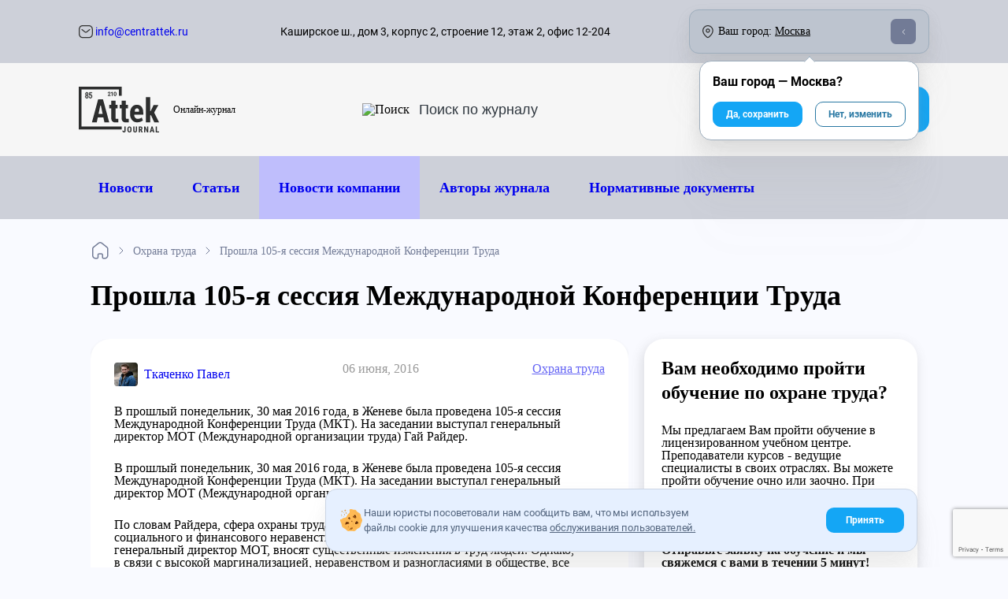

--- FILE ---
content_type: text/html; charset=utf-8
request_url: https://www.centrattek.ru/novosti/1683/
body_size: 20269
content:
<!DOCTYPE html>




<html lang="ru-ru">
    <head>
        <meta charset="UTF-8">
        
    <meta name="yandex-verification" content="ebd8ee4bf09e32f4"/>

<meta name="google-site-verification" content="vTzbpD4xVc1NDN6EfbEEXZ641Is4c9EG2w45cIQtbf4"/>
<meta name="google-site-verification" content="mQVinH1OArsLR6iS4_jqJKXdB61mDsZLwGGAFZ8KZkE"/>
<meta name="google-site-verification" content="JratmshIzY3pfwJg2edkj3AldC-qE8vkw-bCuDipCJY"/>
<meta name="google-site-verification" content="r4r6EAdoqWtjOt5qfOcf4mm9FHIlWSvylU0CUezpOvA"/>


    

        <meta http-equiv="X-UA-Compatible" content="IE=edge">
        <meta name="viewport" content="width=device-width, initial-scale=1, maximum-scale=1">
        <meta name="format-detection" content="telephone=no">
        <link rel="icon" href="/static/img/favicon/favicon.ico">
        
        
            <title>Прошла 105-я сессия Международной Конференции Труда</title>
            <meta name="description" content="В прошлый понедельник, 30 мая 2016 года, в Женеве была проведена 105-я сессия Международной Конференции Труда (МКТ). На заседании выступал генеральный директор МОТ (Международной организации труда) Гай Райдер.">
            <meta name="keywords" content="">
        
        

            <meta property="og:site_name" content="Attek" />
            <meta property="og:title" content="Прошла 105-я сессия Международной Конференции Труда" />
            
                <meta property="og:image" content="https://centrattek.ru/favicon.ico" />
            
            
            <meta property="og:url" content="https://centrattek.ru/novosti/1683/" />
            <meta property="og:description" content="В прошлый понедельник, 30 мая 2016 года, в Женеве была проведена 105-я сессия Международной Конференции Труда (МКТ). На заседании выступал генеральный директор МОТ (Международной организации труда) Гай Райдер." />

            <meta property="og:locale" content="ru_RU" />
            
                <meta property="og:article:section" content="Охрана труда" />
                <meta property="og:type" content="Охрана труда" />
            
        

        <link rel="canonical" href="https://www.centrattek.ru/novosti/1683/"/>
        <meta name="theme-color" content="#000">
    
    
        <link href="/static/reindex_css-7b8a349f58ded75417a0.css" rel="stylesheet" />
<script src="/static/reindex_css-5d21ee0332b86fbe894f.js" ></script>
        <link href="/static/reindex-55a6284010ff792fd91b.css" rel="stylesheet" />
    
    


    

    </head>
    <body>
        
    


    <div class="container cookies-popup--container hidden">
        <div class="pointer cookies-popup">
            <div class="cookies-popup--text">
                <img src="/static/img/redesign/icons/cookies.svg" class="disable-less-desktop">
                <div>
                    Наши юристы посоветовали нам сообщить вам, что мы используем файлы cookie для улучшения качества
                    <a href="/journal-user-agreement/">обслуживания пользователей.</a>
                </div>
            </div>
            <div class="btn btn-filled cookies-popup--btn">
                Принять
            </div>
        </div>
    </div>
 


    <div class="background-layer layer"></div>
    
    


<div class="header-desktop disable-less-tablet">
    <div class="container">
         <div class="flex align-items-center mobile-menu--btn disable-more-tablet">
            <div class="btn-burger mr-15">
                <div></div>
                <div></div>
                <div></div>
            </div>
        </div>
        <div class="flex disable-less-tablet">
            <a href="/" class="disable-hover">
                

<div class="logo-img new-year">
    <img src="/static/img/centrattek_logo.svg"
         srcset="/static/img/centrattek_logo.svg, /static/img/redesign/icons/logo-mobile.svg 480w"
         class="logo block" alt="Attek logo"
         width="86px" height="45px"
    >
</div>

            </a>
        </div>
        <div class="text-center disable-less-tablet">
            <button class="btn btn-filled btn-callback" 
onclick="ym(17652892,'reachGoal','otkritie'); return true;"
>Обратный звонок</button>
        </div>
        <div class="flex">
            <a class="button-mobile-social whatsapp mr-15" 
onclick="ym(17652892,'reachGoal','otkritie'); return true;"
 href="https://wa.me/message/XXHGFR5YMTOMJ1">
                <img src="/static/img/redesign/icons/whatsapp.png" alt="whatsapp" width="100%" height="100%">
            </a>
            <a class="button-mobile-social telegram mr-15 
onclick="ym(17652892,'reachGoal','otkritie'); return true;"
 " href="https://t.me/+79921867221">
                <img src="/static/img/redesign/icons/telegram.png" alt="telegram" width="100%" height="100%">
            </a>
        </div>
        <div class="header-middle-consultation flex flex-direction-column disable-less-desktop">
            
            <div class="header-middle-consultation__title">с 09:00 до 18:00:</div>
            <a itemscope itemtype="http://schema.org/PostalAddress" class="header-middle-consultation__phone" href="tel:84952460443" data-city-aim="phone__call">
                 <img width="27" height="26" src="/static/img/redesign/icons/phone.svg" alt="Телефон">
                <div><span itemprop="telephone" data-city-aim="phone">8 495 246-04-43</span></div>
            </a>
            
        </div>
        <div class="header-middle-consultation flex flex-direction-column">
            <div class="header-middle-consultation__title">
                <div class="header-middle-consultation__title--everyday">По России бесплатно:</div>
            </div>
            <a itemscope itemtype="http://schema.org/PostalAddress" class="header-middle-consultation__phone" href="tel:88003332540">
                 <img width="27" height="26" src="/static/img/redesign/icons/phone.svg" alt="Телефон">
                <div><span itemprop="telephone">8 800 333-25-40</span></div>
            </a>
        </div>
    </div>
</div>
    <div class="btn btn-filled button-mobile btn-callback">
    Обратный звонок
</div>






    
    


<header class="header-journal">
    <div class="width-full bg-additional">
        <div class="container flex justify-between header-top">
            <div class="flex width-full header-top--info justify-between align-items-center">
                <div>
                    
                        <a href="mailto: info@centrattek.ru" title="info@centrattek.ru" class="small-text dark-hover flex align-items-center disable-less-tablet">
                            <img src="/static/img/redesign/icons/mail.svg" alt="info@centrattek.ru">&nbsp;info@centrattek.ru
                        </a>
                    
                </div>

                <div class="flex align-items-center">
                    <div data-city-aim="address" class="small-text disable-less-desktop flex align-items-center mr-100">
                        Каширское ш., дом 3, корпус 2, строение 12, этаж 2, офис 12-204
                    </div>
                    <div class="flex current-city__header align-items-center city-changer-custom justify-between">
                        <div class="flex align-items-center">
                            <img src="/static/img/redesign/icons/map.svg" alt="Карта" class="mr-6">
                            <span class="dblock disable-less-desktop">Ваш город:</span>
                            <span class="dblock disable-more-desktop current-city__header-mobile-title">Город:</span>&nbsp;
                            <span class="city-changer align-items-center custom-dropdown" data-city-id="11">Москва</span>
                        </div>
                        <div class="caret-container">
                            <span class="caret"></span>
                        </div>
                    </div>
                </div>
            </div>
        </div>
    </div>
    <div class="header-middle">
        <div class="container flex justify-between">

             <div class="flex align-items-center header-middle--logo">
                 <a href="/newstopics/" class="disable-hover mr-18">
                     <div class="logo-img">
                         <img src="/static/img/redesign/icons/logo-journal.svg" class="logo block" alt="Attek logo"  width="102" height="58">
                     </div>
                 </a>
                 <span class="logo__description">
                     Онлайн-журнал
                 </span>
            </div>

            <div class="flex align-items-center search-btn disable-less-desktop">
                <img src="/static/img/redesign/icons/search.svg" alt="Поиск" class="mr-10">
                <form action="/journal/search">
                    <input type="text" class="journal-search-input" placeholder="Поиск по журналу" name="q">
                </form>
            </div>

            <a class="flex align-items-center site-btn btn btn-filled" href="/">
                <div class="mr-5">На сайт компании</div>
                <img src="/static/img/redesign/icons/full-arrow-right-white.svg" class="arrow-right" alt="arrow-right">
            </a>

        </div>
    </div>
    <div class="header-menu width-full bg-additional">
        <div class="container">
            <div class="header-menu__mobile disable-more-desktop flex align-items-center justify-between position-relative">
                <div class="flex align-items-center mobile-menu--btn">
                    <div class="btn-burger mr-15">
                        <div></div>
                        <div></div>
                        <div></div>
                    </div>
                    <div>Меню</div>
                </div>
                <div class="flex search-btn-container">
                    <form action="/journal/search" class="hidden">
                        <input type="text" class="search-input" placeholder="Введите поисковый запрос" name="q">
                        <span class="close-btn"></span>
                    </form>
                    <div class="flex align-items-center search-btn">
                        <img src="/static/img/redesign/icons/search.svg" alt="Поиск">
                        Поиск по журналу
                    </div>
                </div>
            </div>
            <div class="header-menu__desktop disable-less-desktop">
                

<div class="header-menu__ul container flex">
    <div class="flex">
        <div><a href="/novosti/" class="disable-hover header-menu__li">Новости</a></div>
        <div><a href="/info/" class="disable-hover header-menu__li">Статьи</a></div>
        <div class="journal-company-news"><a href="/publicationstopics/novosti_kompanii/" class="disable-hover header-menu__li">Новости компании</a></div>
        <div><a href="/authors/" class="disable-hover header-menu__li">Авторы журнала</a></div>
    </div>
    <div><a href="/normativnye_dokumenty/" class="disable-hover header-menu__li">Нормативные документы</a></div>
</div>



            </div>
        </div>
    </div>
    <div class="header-mobile disable-more-desktop">
        <div class="header-mobile__body">
            <div class="flex align-items-center disable-hover justify-between header-mobile--top mb-30 pd-30-lr">
                <div class="back-btn">
                    <div class="flex align-items-center">
                        <img src="/static/img/redesign/icons/back.svg" alt="Назад">
                        <span class="disable-less-smart">Назад</span>
                    </div>
                </div>
                <a href="/" class="disable-hover">
                    <img src="/static/img/redesign/icons/logo-journal.svg" class="logo block" alt="Attek logo"  width="102" height="58">
                </a>
                <div class="close-btn"></div>
            </div>
            

<ul class="header-mobile--menu">
    <li class="pd-30-lr"><a href="/novosti/" class="disable-hover header-mobile--menu__li">Новости</a></li>
    <li class="pd-30-lr"><a href="/info/" class="disable-hover header-mobile--menu__li">Статьи</a></li>
    <li class="pd-30-lr journal-company-news"><a href="/publicationstopics/novosti_kompanii/" class="disable-hover header-mobile--menu__li">Новости компании</a></li>
    <li class="pd-30-lr"><a href="/authors/" class="disable-hover header-mobile--menu__li">Авторы журнала</a></li>
    <li class="pd-30-lr"><a href="/normativnye_dokumenty/" class="disable-hover header-mobile--menu__li">Нормативные документы</a></li>
    <li class="header-mobile--menu__li search-btn-container pd-30-lr">
        <form action="/journal/search" class="flex align-items-center">
            <img src="/static/img/redesign/icons/search.svg" alt="search" class="mr-10">
            <input type="text" class="search-input" placeholder="Поиск по журналу" name="q">
        </form>
    </li>
</ul>



        </div>
    </div>
</header>


    
    <div id="main-content" class="main-content-layer layer ">


        
    <div class="container">
        


    <div itemscope itemtype="https://schema.org/BreadcrumbList" class="breadcrumbs">
        <div itemprop="itemListElement" itemscope itemtype="https://schema.org/ListItem">
            
                 <a itemprop="item" class="breadcrumbs__link" href="/newstopics/">
                    <img src="/static/img/redesign/icons/home.svg" alt="Журнал">
                    <span itemprop="name" class="hidden">Журнал</span>
                </a>
            
            <meta itemprop="position" content="1">
        </div>
        
            
                <div itemprop="itemListElement" itemscope itemtype="https://schema.org/ListItem">
                    
                        <a itemprop="item" href="/publicationstopics/ohrana_truda/">
                            <span itemprop="name">Охрана труда</span>
                        </a>
                    
                    <meta itemprop="position" content="2">
                </div>
            
                <div itemprop="itemListElement" itemscope itemtype="https://schema.org/ListItem">
                    
                        <span itemprop="item">
                            <span itemprop="name">Прошла 105-я сессия Международной Конференции Труда</span>
                        </span>
                    
                    <meta itemprop="position" content="3">
                </div>
            
        
    </div>


    </div>


        
        

        
    <div class="container">
        
<script type="application/ld+json">
{
  "@context": "https://schema.org",
  "@type": "Article",
  "mainEntityOfPage": "https://www.centrattek.ru/novosti/1683/",
  "datePublished": "2016-06-06",
  "dateModified": "2025-11-16",
  "headline": "Прошла 105-я сессия Международной Конференции Труда",
  "name": "Прошла 105-я сессия Международной Конференции Труда",
  
  
  "author" : {
"@type": "Person",

    "sameAs": "https://www.centrattek.ru/authors/tkachenko-pavel-vasilievich/",

"jobTitle": "Автор статей по охране труда, преподаватель, блогер",
"image": "/media/new/experts/%D0%BE%D1%82%D1%8D%D0%BA%D1%81%D0%BF%D0%B5%D1%80%D1%82.jpg",
"name": "Ткаченко Павел Васильевич",
"worksFor": 
{
    "@context": "https://schema.org",
    "@type": "Organization",
    "url": "https://www.centrattek.ru",
    "logo": {
    "@type": "ImageObject",
    "url": "https://www.centrattek.ru",
    "image": "https://www.centrattek.ru/static/img/centrattek_logo.svg"
    },
    "name": "Attek Group",
    "address" : {
        "@type": "PostalAddress",
        "addressLocality": "Москва",
        "streetAddress": "Дербеневская наб., д. 11, корп. А, офис А225, 2 этаж",
        "email": "info@centrattek.ru",
        "postalCode": "101000",
        "hoursAvailable": {
        "@type": "OpeningHoursSpecification",
        "name": "Понедельник - Пятница, с 9.00 до 18.00"
        }
    },
    "contactPoint" : [{
        "@type" : "ContactPoint",
        "telephone" : "8 495 246-04-43",
        "contactType" : "customer service"
        } , {
        "@type" : "ContactPoint",
        "telephone" : "8 800 333-25-40",
        "contactType" : "customer service"
    }]
}
},
  
  "publisher": 
{
    "@context": "https://schema.org",
    "@type": "Organization",
    "url": "https://www.centrattek.ru",
    "logo": {
    "@type": "ImageObject",
    "url": "https://www.centrattek.ru",
    "image": "https://www.centrattek.ru/static/img/centrattek_logo.svg"
    },
    "name": "Attek Group",
    "address" : {
        "@type": "PostalAddress",
        "addressLocality": "Москва",
        "streetAddress": "Дербеневская наб., д. 11, корп. А, офис А225, 2 этаж",
        "email": "info@centrattek.ru",
        "postalCode": "101000",
        "hoursAvailable": {
        "@type": "OpeningHoursSpecification",
        "name": "Понедельник - Пятница, с 9.00 до 18.00"
        }
    },
    "contactPoint" : [{
        "@type" : "ContactPoint",
        "telephone" : "8 495 246-04-43",
        "contactType" : "customer service"
        } , {
        "@type" : "ContactPoint",
        "telephone" : "8 800 333-25-40",
        "contactType" : "customer service"
    }]
}
}
</script>
<script type="application/ld+json">
{
  "@context": "http://schema.org/",
  "@type": "Product",
  "name": "Прошла 105-я сессия Международной Конференции Труда",
  "aggregateRating": {
    "@type": "AggregateRating",
    "ratingValue": 4.97,
    "reviewCount": 2084
  }
}
</script>

        <h1 class="h1 mb-32">Прошла 105-я сессия Международной Конференции Труда</h1>

        <div class="journal journal-article">
            <div class="overflow-hidden">
                <div class="journal-content" >
                    
                    <div class="journal-content__author  flex justify-between mb-24">
                        
                            <div class="flex align-items-center">
                                <img src="/media/new/experts/%D0%BE%D1%82%D1%8D%D0%BA%D1%81%D0%BF%D0%B5%D1%80%D1%82.jpg" alt="Ткаченко Павел"
                                     class="journal-content__author-img mr-8">
                                
                                    <a href="/authors/tkachenko-pavel-vasilievich/">
                                
                                        Ткаченко Павел
                                    </a>
                            </div>
                        

                        <div class="journal-content-main-header-top__date item">
                            
                                06 июня, 2016
                            

                        </div>

                        
                            <div class="journal-content-main-header-top__category item">
                                <a href="/publicationstopics/ohrana_truda/">
                                    Охрана труда
                                </a>
                            </div>
                        

                    </div>

                    <div class="journal-content__body">
                        
                            <div class="mb-24">В прошлый понедельник, 30 мая 2016 года, в Женеве была проведена 105-я сессия Международной Конференции Труда (МКТ). На заседании выступал генеральный директор МОТ (Международной организации труда) Гай Райдер.</div>
                        
                        <div class="journal-content__body--text">
                            <p>В&nbsp;прошлый понедельник, 30&nbsp;мая 2016&nbsp;года, в&nbsp;Женеве была проведена 105-я сессия Международной Конференции Труда (МКТ). На&nbsp;заседании выступал генеральный директор МОТ (Международной организации труда) Гай Райдер.</p>

<p>По&nbsp;словам Райдера, сфера охраны труда является ключевым пунктом для искоренения социального и&nbsp;финансового неравенства. Нынешние технологии, подчеркивает генеральный директор МОТ, вносят существенные изменения в&nbsp;труд людей. Однако, в&nbsp;связи с&nbsp;высокой маргинализацией, неравенством и&nbsp;разногласиями в&nbsp;обществе, все преимущества, которые диктуют новые технологии, зачастую сходят на&nbsp;нет.</p>

<p>Свой доклад в&nbsp;2016 году Гай Райдер озаглавил как &laquo;Инициатива по&nbsp;искоренению бедности: МОТ и&nbsp;Повестка дня на&nbsp;период до&nbsp;2030&nbsp;года&raquo;. Согласно основням положениям этого документа, Международная организация труда должна направить свои первоочередные усилия на&nbsp;искоренение бедности и&nbsp;социальной несправедливости.</p>

<p>В&nbsp;течение первых двух недель июня 2016 года комитеты, составленные из&nbsp;работников, членов профсоюзных организаций и&nbsp;сообществ работодателей при участии МОТ будут обсуждать оптимальные пути продвижения достойного труда, а&nbsp;также актуализируют действующее руководство по&nbsp;преодолению последствий кризиса путем роста занятости и&nbsp;создания новых рабочих мест.</p>

<p>Также в&nbsp;ходе конференции участники затронут актуализацию прочих документов по&nbsp;охране труда, в&nbsp;частности:</p>

<ul>
	<li>Декларации МОТ 2008 года о&nbsp;социальной справедливости в&nbsp;целях справедливой глобализации;</li>
	<li>Конвенции 2006 года о&nbsp;труде в&nbsp;морском судоходстве.</li>
</ul>

<p>В&nbsp;соответствии с&nbsp;работой МКТ будет определена общая политика Международной организации труда в&nbsp;2016&nbsp;году.</p>
                        </div>
                    </div>
                </div>

                <div class="mt-32 journal-actions">
                    <a class="flex-inline pointer dark-hover"
                        
                            href="/publicationstopics/ohrana_truda/"
                        
                    >
                         <img src="/static/img/redesign/icons/left.svg" alt="left">
                        &nbsp;
                        <span>Назад</span>
                    </a>

                    <div class="journal-content-main-header-bot">
                            <div class="journal-content-main-header-bot__share header-item">
                                <div class="journal-content-main-header-bot__share-img">
                                    <svg xmlns="http://www.w3.org/2000/svg" width="14" height="14" viewBox="0 0 14 14">
                                        <path fill-rule="evenodd" d="M5.538 6.413a2.811 2.811 0 0 1 0 1.174l3.55 1.774a2.8 2.8 0 1 1-.627 1.252L4.912 8.84a2.8 2.8 0 1 1 0-3.677l3.55-1.775a2.8 2.8 0 1 1 .627 1.252l-3.55 1.774zM2.8 8.4a1.4 1.4 0 1 0 0-2.8 1.4 1.4 0 0 0 0 2.8zm8.4-4.2a1.4 1.4 0 1 0 0-2.8 1.4 1.4 0 0 0 0 2.8zm0 8.4a1.4 1.4 0 1 0 0-2.8 1.4 1.4 0 0 0 0 2.8z"/>
                                    </svg>
                                </div>
                                <div class="journal-content-main-header-bot__share-text">Поделиться</div>
                                <div class="share-popup">
                                    <div class="share-popup-triangle"></div>
                                    <a href="https://vk.com/share.php?url=https://www.centrattek.ru/novosti/1683/" target="_blank">
                                        <div class="share-icon share-icon--vkontakte">
                                            <svg viewBox="0 0 363 214" id="vkontakte_share">
                                                <path fill-rule="evenodd" d="M301.411 105s47.808-67.437 52.56-89.6c1.582-7.915-1.9-12.35-10.134-12.35h-41.475c-9.499 0-12.981 4.117-15.83 10.133 0 0-22.425 47.78-49.709 77.888-8.758 9.733-13.212 12.662-18.046 12.662-3.9 0-5.699-3.25-5.699-12.03V14.767c0-10.764-1.267-13.931-10.13-13.931h-66.489c-5.066 0-8.233 2.945-8.233 6.964 0 10.137 15.515 12.427 15.515 39.893v56.674c0 11.398-.634 15.83-6.016 15.83-14.247 0-48.124-49.073-67.12-104.797C66.805 4.003 62.689.836 51.923.836H10.448C4.433.836 0 4.951 0 10.966c0 11.08 12.98 62.373 63.955 131.078 34.194 46.224 79.152 71.236 119.678 71.236 24.696 0 30.712-4.115 30.712-14.564v-35.46c0-8.865 3.482-12.664 8.548-12.664 5.698 0 15.757 1.83 39.26 25.012 27.861 26.596 29.761 37.676 44.96 37.676h46.54c4.75 0 9.181-2.216 9.181-10.13 0-10.45-13.615-29.129-34.51-51.293-8.549-11.397-22.48-23.744-26.913-29.442-6.33-6.65-4.432-10.451 0-17.415"></path>
                                            </svg>
                                        </div>
                                    </a>
                                    <a href="https://www.facebook.com/sharer/sharer.php?u=https://www.centrattek.ru/novosti/1683/" target="_blank">
                                        <div class="share-icon share-icon--facebook">
                                            <svg viewBox="0 0 8 14" id="facebook_share">
                                                <path fill-rule="evenodd" d="M8 2.324H6.55c-1.137 0-1.358.492-1.358 1.212v1.589h2.713l-.354 2.49H5.192V14H2.365V7.614H0v-2.49h2.365V3.29C2.365 1.16 3.796 0 5.887 0 6.888 0 7.749.067 8 .098v2.226z"></path>
                                            </svg>
                                        </div>
                                    </a>
                                    <a href="https://twitter.com/intent/tweet?url=https://www.centrattek.ru/novosti/1683/" target="_blank">
                                        <div class="share-icon share-icon--twitter">
                                            <svg viewBox="0 0 16 13" id="twitter_share">
                                                <path fill-rule="evenodd" d="M14.115 2.055A3.29 3.29 0 0 0 15.558.24a6.577 6.577 0 0 1-2.085.796A3.283 3.283 0 0 0 7.88 4.03 9.32 9.32 0 0 1 1.113.602 3.27 3.27 0 0 0 .67 2.25a3.28 3.28 0 0 0 1.46 2.731 3.272 3.272 0 0 1-1.486-.41v.04a3.283 3.283 0 0 0 2.633 3.219 3.275 3.275 0 0 1-1.483.056 3.287 3.287 0 0 0 3.067 2.28A6.585 6.585 0 0 1 0 11.526 9.293 9.293 0 0 0 5.032 13c6.038 0 9.34-5 9.34-9.338 0-.142-.004-.284-.01-.424A6.682 6.682 0 0 0 16 1.538a6.555 6.555 0 0 1-1.885.517z"></path>
                                            </svg>
                                        </div>
                                    </a>
                                    <a href="https://connect.ok.ru/offer?url=https://www.centrattek.ru/novosti/1683/" target="_blank">
                                        <div class="share-icon share-icon--odnoklassniki">
                                            <svg viewBox="0 0 9 15" id="odnoklassniki_share">
                                                <path d="M4.116 7.324a3.672 3.672 0 0 0 3.662-3.662C7.778 1.628 6.11 0 4.116 0S.454 1.668.454 3.662s1.628 3.662 3.662 3.662zm0-5.208c.855 0 1.506.692 1.506 1.505 0 .855-.692 1.506-1.506 1.506A1.502 1.502 0 0 1 2.611 3.62c0-.813.65-1.505 1.505-1.505zm1.506 8.178l2.075 2.116a1.081 1.081 0 0 1 0 1.506 1.081 1.081 0 0 1-1.506 0L4.157 11.88l-2.035 2.035a1.112 1.112 0 0 1-.773.325c-.284 0-.57-.122-.773-.325a1.081 1.081 0 0 1 0-1.506l2.035-2.075c-.733-.163-1.465-.488-2.116-.895-.488-.326-.651-1.017-.326-1.506.285-.488.977-.65 1.465-.325a4.74 4.74 0 0 0 4.964 0c.489-.326 1.14-.163 1.465.325.326.489.163 1.14-.325 1.465a6.038 6.038 0 0 1-2.116.895z"></path>
                                            </svg>
                                        </div>
                                    </a>
                                </div>
                            </div>
                            <div class="journal-content-main-header-bot__print header-item">
                                <div class="journal-content-main-header-bot__print-img">
                                    <svg xmlns="http://www.w3.org/2000/svg" width="15" height="14" viewBox="0 0 15 14">
                                        <path fill="#5C5C5C" fill-rule="evenodd" d="M2.788 5.191c0-.26.204-.472.457-.472h1.432c.252 0 .456.211.456.472 0 .26-.204.472-.456.472H3.245a.464.464 0 0 1-.457-.472zm9.995 4.405h-1.807l-.191-1.283a.52.52 0 0 0-.527-.448H3.742a.52.52 0 0 0-.527.448l-.191 1.283H1.217V3.618h11.566v5.978zm-9.161 3.303L4.2 8.966h5.6l.578 3.933H3.622zm.943-10.54h4.87V.945h-4.87V2.36zm8.826 0h-3.043V.473c0-.26-.133-.472-.386-.472H4.038c-.252 0-.386.211-.386.472V2.36H.61A.61.61 0 0 0 0 2.977v7.217c0 .348.273.66.609.66h2.23l-.363 2.45a.638.638 0 0 0 .122.473c.101.121.249.223.404.223h7.996c.155 0 .303-.11.404-.231a.574.574 0 0 0 .123-.446l-.363-2.47h2.23c.335 0 .608-.311.608-.659V2.977a.61.61 0 0 0-.609-.617z"/>
                                    </svg>
                                </div>
                                <div class="journal-content-main-header-bot__print-text">Печать</div>
                            </div>
                            <div class="view_count flex align-items-center">
                                <svg viewBox="0 0 300 300" id="ui_eye" width="16" height="18">
                                    <path fill="#999" clip-rule="evenodd" d="M296.13 143.37c2.97 3.72 3.09 8.925.3 12.75-2.55 3.45-62.355 83.7-148.455 83.7-50.775 0-99.255-27.99-144.075-83.25-3-3.72-3.105-8.94-.3-12.75 2.46-3.42 62.28-83.67 148.38-83.655 50.775 0 99.255 28.005 144.15 83.205zm-270.81 6.57c39.15 45.81 80.355 69.09 122.655 69.09h.015c62.58 0 111.33-50.82 126.63-68.97-39.135-45.81-80.355-69.09-122.655-69.09-62.595 0-111.315 50.85-126.645 68.97zm71.85.06c0-29.1 23.7-52.8 52.8-52.8s52.8 23.7 52.8 52.8-23.7 52.8-52.8 52.8-52.8-23.7-52.8-52.8zm20.805 0c0 17.64 14.37 32.01 31.995 32.01h.015c17.64 0 31.98-14.37 31.98-32.01s-14.355-32.01-31.995-32.01c-17.625 0-31.995 14.37-31.995 32.01z" fill-rule="evenodd"></path>
                                </svg>
                                <p>1018</p>
                            </div>
                        </div>
                </div>

                
                    
<div class="rating-block tile">
    

            <div class="rating-title h3 mb-5">
                
                    Пожалуйста, оцените качество:
                
            </div>

            <div class="rating-stars rating-action ">
                <div class="rating_star-filled"></div>
                <div class="rating_star-filled full" style="width: False"></div>
                
                    <span class="rating_star" data-type="news" data-id="1683"
                          data-rate="1"></span>
                
                    <span class="rating_star" data-type="news" data-id="1683"
                          data-rate="2"></span>
                
                    <span class="rating_star" data-type="news" data-id="1683"
                          data-rate="3"></span>
                
                    <span class="rating_star" data-type="news" data-id="1683"
                          data-rate="4"></span>
                
                    <span class="rating_star" data-type="news" data-id="1683"
                          data-rate="5"></span>
                
            </div>

        <div class="clearfix"></div>

        <div class="h3 mb-5 mt-12">Рейтинг:</div>

        <div class="flex mb-5">
            <div class="rating-stars rating-overall">
                <div class="rating_star-filled" style="width: 99.39999999999999%"></div>
                <div class="rating_star-filled full" style="width: 80%"></div>
                <span class="rating_star"></span>
                <span class="rating_star"></span>
                <span class="rating_star"></span>
                <span class="rating_star"></span>
                <span class="rating_star"></span>
            </div>
            <div>
                <strong class="rating-data--per">
                    4,97
                </strong>
            </div>
        </div>
        <div class="small-text rating-data--num">Проголосовало: 2084</div>
        <div class="clearfix"></div>
    
</div>


                    
                        <div class="article-related ">
                            <div class="article-related__title">Вам может быть интересно:</div>
                            <ul class="ul-unmarked">
                                
                                    
                                        <li class="ul-unmarked__li">
                                            <a href="/novosti/1601/
                                                     ">Охрана труда в Архангельске: статистика</a>
                                        </li>
                                    
                                
                                    
                                        <li class="ul-unmarked__li">
                                            <a href="/novosti/2979/
                                                     ">В России снова вводится программа целевого обучения студентов за счет государственных средств</a>
                                        </li>
                                    
                                
                                    
                                        <li class="ul-unmarked__li">
                                            <a href="/novosti/148/
                                                     ">Утверждена форма сертификата эксперта</a>
                                        </li>
                                    
                                
                                    
                                        <li class="ul-unmarked__li">
                                            <a href="/novosti/2542/
                                                     ">Минсельхоз готовит законопроект о производстве органической продукции</a>
                                        </li>
                                    
                                
                            </ul>
                        </div>
                    
                

            </div>
            <div class="journal-form">
                <div class="sticky">
                
                    
                        

<form method="post" class="submit-ajax-form form-des ">
    <input type="hidden" name="target" value="Вам необходимо пройти обучение по охране труда?">
    <div class="h2 mb-24">Вам необходимо пройти обучение по охране труда?</div>
    <div class="mb-24"> Мы предлагаем Вам пройти обучение в лицензированном учебном центре.
Преподаватели курсов - ведущие специалисты в своих отраслях. Вы можете пройти
обучение очно или заочно. При необходимости, мы можем провести корпоративное обучение в любом городе России.</div>
    <div class="bold"> Отправьте заявку на обучение и мы свяжемся с вами в течении 5
минут!</div>
    <div>
        <div class="input-btn width-full mt-24 mb-24" data-type="text">
            <span class="input-btn__icon" style="--normal: url(/static/img/redesign/icons/person.svg);"></span>
            <input class="ym-record-keys" placeholder="Имя" type="text" name="name" required/>
        </div>
        <div class="input-btn width-full" data-type="text">
            <span class="input-btn__icon" style="--normal: url(/static/img/redesign/icons/phone_stroke.svg);"></span>
            <input class="ym-record-keys" placeholder="Телефон или е-mail" type="text" name="contact"
                required/>
        </div>
    </div>
    <label class="mouseon super-small-text flex align-items-center nowrap mt-24">
        <div class="input-btn success" data-type="checkbox">
            <input type="checkbox" class="hidden" checked>
            <div class="checkmark"></div>
        </div>
        Соглашаюсь с&nbsp;<a class="no-decorate" href="/privacy-policy/"><u>условиями передачи данных</u></a>
    </label>
    <div class="form-success"></div>
    <div class="form-error"></div>
    <button class="btn btn-filled btn-warning js-submit-ajax width-full"
            type="submit"  onclick="ym(17652892,'reachGoal','klik'); return true;" >Отправить</button>
</form>
                    
                
                </div>
            </div>
        </div>
    </div>


        
        

        
            
            


<footer>
    <div class="container footer-body pt-80">
        <div>
            <a href="/" class="disable-hover mb-11 footer-body__logo--block">
                <img src="/static/img/centrattek_logo.svg"
                     srcset="/static/img/centrattek_logo.svg, /static/img/redesign/icons/logo-mobile.svg 480w"
                     class="logo" alt="Attek logo"
                     width="117" height="61"
                >
                <span class="footer-body__logo--description disable-more-smart">
                    <div>Сертификация продукции,</div>
                    <div>Регистрация медицинских изделий, Обучение,</div>
                    <div>Курсы повышения квалификации</div>
                </span>
            </a>
            <div class="clearfix"></div>
            <span class="footer-body__logo--description disable-less-smart">
                <div>Сертификация продукции,</div>
                <div>Регистрация медицинских изделий, Обучение,</div>
                <div>Курсы повышения квалификации</div>
            </span>
            <hr class="hr">
            <div class="footer-body__logo--annotation mb-32">
                Сертификация ТР ТС; подтверждение соответствия; специальная оценка условий труда; промышленная безопасность.
            </div>
            <div class="footer-body__social flex justify-between mb-32">
                <a href="https://vk.com/attek" target="_blank" rel="nofollow" style="--img: url(/static/img/redesign/icons/vk.svg);"></a>
                <a href="https://www.youtube.com/channel/UCPeM3VZae2lK0sL7Fu2sgSg" target="_blank" rel="nofollow" style="--img: url(/static/img/redesign/icons/youtube.svg);"></a>
                <a href="https://dzen.ru/id/5ba0f86c6ce1e500a9725a1f" target="_blank" rel="nofollow" style="--img: url(/static/img/redesign/icons/dzen.svg);"></a>
                <a href="https://t.me/AttekGroup" target="_blank" rel="nofollow" style="--img: url(/static/img/redesign/icons/telegram.svg);"></a>
            </div>
            <div class="footer-body__subscription">
                <div class="footer-body__subscription--text">Подпишитесь на рассылку:</div>
                <form action="/ajax/subscribe/" method="POST" class="subscription-input">
                    <input type="email" placeholder="Введите вашу почту">
                    <button class="subscription-input__btn" type="submit">
                        <span></span>
                        <span></span>
                        <span></span>
                    </button>
                    <div class="subscription-input__result">
                        <img src="/static/img/redesign/icons/tick-success-white.svg">
                    </div>
                </form>
            </div>
        </div>

        <div class="footer-body__list footer-body__list--about-company">
            <ul>
                <li>Attek Group</li>
                <li><a href="/company/">О компании</a></li>
                <li><a href="/reviews/">Отзывы</a></li>
                <li><a href="/license/">Лицензии</a></li>
                <li><a href="/careers/">Вакансии</a></li>
                <li><a href="/portfolio/">Проекты</a></li>
                <li><a href="/normativnye_dokumenty/recent/">Документы</a></li>
                <li><a href="/contacts/">Контакты</a></li>
                <li><a href="/newstopics/">Журнал Аттэк</a></li>
                <li><a href="/trademark/">Товарный знак</a></li>
            </ul>
        </div>

        <div class="footer-body__list footer-body__list--services">
            <ul>
                <li>Услуги компаниям</li>
                <li><a href="/education/">Учебный центр</a></li>
                
                    <li><a href="/sertifikacija/">Сертификация</a></li>
                
                    <li><a href="/meditsina/">Медицина</a></li>
                
                    <li><a href="/ohrana-truda/">Охрана труда</a></li>
                
                    <li><a href="/laboratory/">Лаборатория</a></li>
                
                    <li><a href="https://www.centrattek.ru/register-po/">Регистрация ПО</a></li>
                
                    <li><a href="/ecology/">Пром. экология</a></li>
                
                    <li><a href="/metrologiya/">Метрология</a></li>
                
                    <li><a href="https://www.centrattek.ru/licensing/">Лицензирование</a></li>
                
            </ul>
        </div>
        <div class="footer-body__consultation">
            <div class="footer-body__consultation--title mb-32">Бесплатная<br/>консультация специалиста</div>
            <div class="footer-body__consultation--contacts mb-12">Наши контакты</div>
            <a href="tel:88003332540" class="mb-12 flex align-items-center dark-hover">
                <img src="/static/img/redesign/icons/phone.svg" alt="Телефон" width="16px" class="mr-8">
                <span>8 800 333-25-40</span>
            </a>
            
            <a href="tel:84952460443" class="mb-12 flex align-items-center dark-hover" data-city-aim="phone__call">
                <img src="/static/img/redesign/icons/phone.svg" alt="Телефон" width="16px" class="mr-8">
                <span data-city-aim="phone">8 495 246-04-43</span>
            </a>
            
            
            <a href="mailto:info@centrattek.ru" class="mb-32 flex align-items-center dark-hover">
                <img src="/static/img/redesign/icons/mail.svg" alt="Почта" width="16px" class="mr-8">
                <span>info@centrattek.ru</span>
            </a>
            

            <div class="footer-body__consultation__citychanger flex align-items-center">
                <img src="/static/img/redesign/icons/map.svg" alt="Карта" class="mr-8" width="16px">Ваш город:&nbsp;
                <span class="city-changer align-items-center ml-5" data-city-id="11">Москва</span><span class="caret"></span>
            </div>
            <div class="footer-body__consultation__address mb-32" data-city-aim="address" class="small-text">
                Каширское ш., дом 3, корпус 2, строение 12, этаж 2, офис 12-204
            </div>
            <div class="footer-body__consultation__workhours mb-8">Пн. - Пт.: с 9:00 до 18:00</div>
            <button class="btn btn-filled btn-callback" 
onclick="ym(17652892,'reachGoal','otkritie'); return true;"
 data-target="Заказать звонок [Подвал]">Обратный звонок</button>
        </div>
    </div>
    <div class="container pb-24 mt-58 footer-down">
        <div class="hr mb-24"></div>
        <div class="flex justify-between footer-down--infoline">
            <div class="disable-less-tablet">
                © 1995 - 2025 «ЦЕНТР АТТЕСТАЦИИ И ЭКСПЕРТИЗЫ»
            </div>
            <a href="/privacy-policy/" class="dark-hover">Политика конфиденциальности</a>
            <a href="/journal-user-agreement/" class="dark-hover">Пользователькое соглашение</a>
            <a href="/journal-material-usage/" class="dark-hover">Правила использования материалов</a>
            <a href="/map/" class="dark-hover">Карта сайта</a>
        </div>
        <div class="disable-more-tablet mt-24 width-full text-center copyright">
            © 1995 - 2025 «ЦЕНТР АТТЕСТАЦИИ И ЭКСПЕРТИЗЫ» | CENTRATTEK.RU
        </div>
    </div>
</footer>

<div class="hidden" itemscope itemtype="http://schema.org/Organization">
    <span style="display: none" itemprop="name">Attek Group</span>
    <span style="display: none" itemprop="address">Москва, Дербеневская наб., д. 11, корп. А, офис А225, 2 этаж</span>
    <span style="display: none" itemprop="telephone">8 800 333-25-40</span>
    <span style="display: none" itemprop="telephone">8 495 246-04-43</span>
</div>
            
        
    </div>
    
    <div class="popups-layer layer">
        
            

<div id="callback" class="popup-form callback-form">
    <div class="popup-form__close"></div>
    <div class="form-body">
        <div class="title">Заказ обратного звонка</div>
        <div class="description">Оставьте заявку и менеджеры свяжутся <br/>с Вами для уточнения деталей</div>
        <form method="post" class="js-ajax-form" style="max-width: 90%">
            <input type="hidden" name="target" value="Заказ обратного звонка">
            <label for="callback-name">Имя*</label>
            <div class="callback-input">
                <input placeholder="От 2 до 10 символов" type="text" name="name" id="callback-name" class="ym-record-keys" required style="margin-bottom: 22px;"/>
                <img src="/static/img/index/user-gray.svg" alt="Email">
            </div>

            <label for="callback-phone">Телефон*</label>
            <div class="callback-input">
                <input placeholder="+7 (___) ___ __ __" type="text" name="contact" id="callback-phone" class="ym-record-keys" required style="margin-bottom: 33px" />
                <img src="/static/img/index/phone-gray.svg" alt="Email">
            </div>
            <label for="callback-privacy" class="callback-privacy flex align-items-lg-baseline" style="margin-bottom: 33px">
                <input type="checkbox" name="selected_privacy" id="callback-privacy" value="1" required checked>
                <div class="checkmark"></div>
                <div>
                    Ознакомлен и согласен с <a href="/privacy-policy/">пользовательским соглашением</a>
                </div>
            </label>
            <div class="clearfix"></div>

            <div class="flex justify-content-between send-row align-items-center">
                <button class="button" type="submit"> Отправить </button>
                <span class="required-text">*Обязательные поля</span>
            </div>

            <div class="form-success"></div>
            <div class="form-error"></div>
        </form>
    </div>
</div>
            <div id="callback-consult" class="popup-form">
    <div class="popup-form__close"><i class="fa fa-times-circle"></i></div>
    <div class="title" style="font-size: 1.2rem"> Задайте ваш вопрос и получите бесплатную консультацию</div>
    <form method="post" class="js-ajax-form">
        <input type="hidden" name="target" value="Заказ обратного звонка для консльтации">
        <input placeholder="Имя *" type="text" name="name" class="popup-form" required/>
        <input placeholder="Телефон или email" type="text" name="contact" class="popup-form" required/>
        <textarea placeholder="Сообщение *" name="message" type="text" required></textarea>
        <button class="button" type="submit"> Отправить </button>

        <div class="form-success"></div>
        <div class="form-error"></div>
        <p class="privacy">Нажатие кнопки "Отправить" означает согласие с настоящей <a href="/privacy-policy/">Политикой конфиденциальности.</a>
        </p>
    </form>
</div>
            

<div id="calc-price" class="popup-form callback-form">
    <div class="popup-form__close"></div>
    <div class="form-body">
        <div class="title">Расчет стоимости</div>
        <div class="description">Оставьте заявку и менеджеры свяжутся <br/>с Вами для уточнения деталей</div>
        <form method="post" class="js-ajax-form" style="max-width: 90%">
            <input type="hidden" name="course" value="Расчет стоимости"/>
            <label for="callback-name">Имя*</label>
            <div class="callback-input">
                <input placeholder="От 2 до 10 символов" type="text" name="name" id="callback-name" class="ym-record-keys" required style="margin-bottom: 22px;"/>
                <img src="/static/img/index/user-gray.svg" alt="Email">
            </div>

            <label for="callback-phone">Телефон*</label>
            <div class="callback-input">
                <input placeholder="+7 (___) ___ __ __" type="text" name="contact" id="callback-phone" class="ym-record-keys" required style="margin-bottom: 33px" />
                <img src="/static/img/index/phone-gray.svg" alt="Email">
            </div>
            <label for="callback-privacy" class="callback-privacy flex align-items-lg-baseline" style="margin-bottom: 33px">
                <input type="checkbox" name="selected_privacy" id="callback-privacy" value="1" required checked>
                <div class="checkmark"></div>
                <div>
                    Ознакомлен и согласен с <a href="/privacy-policy/">пользовательским соглашением</a>
                </div>
            </label>
            <div class="clearfix"></div>

            <div class="flex justify-content-between send-row align-items-center">
                <button class="button" type="submit"> Отправить </button>
                <span class="required-text">*Обязательные поля</span>
            </div>

            <div class="form-success"></div>
            <div class="form-error"></div>
        </form>
    </div>
</div>
            <div id="consult" class="popup-form">
    <form method="post" class="js-ajax-form">
        <input type="hidden" name="target" value="Заказ консультацию">
        <input placeholder="Имя" type="text" name="name" class="popup-form" />
        <input placeholder="Телефон *" type="text" name="contact" class="popup-form" required/>
        <button class="button" type="submit"> Заказать</button>

        <div class="form-success"></div>
        <div class="form-error"></div>
        <p class="privacy">Нажатие кнопки "Заказать" означает согласие с настоящей <a
                href="/privacy-policy/">Политикой конфиденциальности.</a>
        </p>
    </form>
</div>
            <div id="call_expert" class="popup-form">
    <div class="popup-form__close"><i class="fa fa-times-circle"></i></div>
    <form method="post" class="js-ajax-form form-blue">
        <input type="hidden" name="target" value="Связаться с экспертом">
        <h2>Связаться с автором:</h2>
        <input placeholder="Имя" type="text" name="name" class="popup-form" />
        <input placeholder="Телефон или email" type="text" name="contact" class="popup-form" required />
        <textarea placeholder="Вопрос" name="message" type="text" class="popup-form" required></textarea>
        <div class="form-success"></div>
        <div class="form-error"></div>
        <button class="js-submit-ajax" type="submit" >Отправить</button>
        <p class="privacy">Нажатие кнопки «Отправить» означает согласие с настоящей <a
            href="/privacy-policy/">Политикой конфиденциальности.</a>
        </p>
    </form>
</div>
        
    </div>
    <input type="hidden" name="csrfmiddlewaretoken" value="M64NxwzielloRv8EQsfKBzGmUvI5bUhTLBg7VpyaxxsFzadU7c9QoXpHPXIaoxiz">
    
    

    
    

<div class="city-dropdown hidden" data-url="/ajax/change-city/">
    <ul>
        
            <li data-city-id="11">Москва</li>
        
            <li data-city-id="5">Санкт-Петербург</li>
        
            <li data-city-id="12">Красноярск</li>
        
            <li data-city-id="1">Новосибирск</li>
        
            <li data-city-id="4">Екатеринбург</li>
        
            <li data-city-id="8">Нижний Новгород</li>
        
            <li data-city-id="2">Ростов-на-Дону</li>
        
            <li data-city-id="7">Воронеж</li>
        
            <li data-city-id="3">Краснодар</li>
        
        <div class="disable-more-desktop close-btn"></div>
    </ul>
</div>



<div class="callback-form 
    main-callback-form base-callback-form
   "
     
>
    <div class="callback-form__body">
        
    <div class="callback-form__top flex align-items-center disable-hover justify-between mb-30 container">
        <div class="callback-form__body--back-btn disable-more-tablet close-btn">
            <div class="flex align-items-center">
                <img src="/static/img/redesign/icons/back.svg" alt="Назад">
                <span class="disable-less-smart">Назад</span>
            </div>
        </div>
        <a href="/" class="disable-hover disable-more-tablet no-decorate">
            

<div class="logo-img new-year">
    <img src="/static/img/centrattek_logo.svg"
         srcset="/static/img/centrattek_logo.svg, /static/img/redesign/icons/logo-mobile.svg 480w"
         class="logo block" alt="Attek logo"
         width="104" height="55"
    >
</div>

        </a>
        <img src="/static/img/redesign/icons/close.svg" alt="Успешно" class="close-btn block callback-form__body--close-btn">
    </div>


        
    <div class="callback-form__status callback-form__success container">
        <div class="h1 mb-24 text-center">Мы приняли вашу зявку!</div>
        <div class="h3 mb-36 text-center">Свяжемся с вами в течении 5 минут</div>
        <img src="/static/img/redesign/icons/tick-square-gray.svg" alt="Успешно" class="mb-83 center block">
        <div class="btn btn-filled flex align-items-center center justify-center close-btn" style="max-width: 70%;">
            <svg width="21" height="21" viewBox="0 0 21 21" fill="none" xmlns="http://www.w3.org/2000/svg" class="mr-10">
                <path d="M0.292892 9.79289C-0.0976315 10.1834 -0.0976314 10.8166 0.292893 11.2071L6.65686 17.5711C7.04738 17.9616 7.68054 17.9616 8.07107 17.5711C8.46159 17.1805 8.46159 16.5474 8.07107 16.1569L2.41421 10.5L8.07107 4.84315C8.46159 4.45262 8.46159 3.81946 8.07107 3.42893C7.68054 3.03841 7.04738 3.03841 6.65685 3.42893L0.292892 9.79289ZM21 9.5L1 9.5L1 11.5L21 11.5L21 9.5Z" fill="white"/>
            </svg>
            На главную страницу
        </div>
    </div>


        <div class="callback-form__status callback-form__error">
            <div class="callback-form__error--smile mb-32">:(</div>
            <div class="callback-form__error--text">Ой, кажется что-то сломалось. Мы уже чиним проблему. Попробуйте чуть позже</div>
        </div>
        
    <form class="container">
        <input type="hidden" name="csrfmiddlewaretoken" value="M64NxwzielloRv8EQsfKBzGmUvI5bUhTLBg7VpyaxxsFzadU7c9QoXpHPXIaoxiz">
        <input type="hidden" name="target" value="Заказ обратного звонка">
        <div class="h1 mb-16" data-text="title">Заказ обратного звонка</div>
        <div class="h3 mb-32">Оставьте заявку и менеджеры свяжутся с Вами для уточнения деталей</div>

        <div class="callback-form__body--label mb-16">Введите ваше Имя:</div>
        <div class="input-btn mb-32 flex" data-type="text">
            <span class="input-btn__icon" style="--normal: url(/static/img/redesign/icons/person.svg);"></span>
            <input type="text" name="name" class="ym-record-keys" placeholder="Имя" minlength="1" maxlength="100" required>
        </div>

        <div class="callback-form__body--label mb-16">Введите ваш номер телефона:</div>
        <div class="input-btn mb-32 flex" data-type="text">
            <span class="input-btn__icon" style="--normal: url(/static/img/redesign/icons/phone_stroke.svg);"></span>
            <input type="tel" name="contact" class="ym-record-keys" placeholder="Номер телефона" minlength="7" maxlength="30" required>
        </div>

        <button type="submit" disabled class="btn btn-filled width-full mb-16" data-text="button"  onclick="ym(17652892,'reachGoal','klik'); return true;" >Обратный звонок</button>
        <label class="mouseon super-small-text flex align-items-center nowrap">
            <div class="input-btn success" data-type="checkbox">
                <input type="checkbox" class="hidden" checked>
                <div class="checkmark"></div>
            </div>
            Соглашаюсь с&nbsp;<a class="no-decorate" href="/privacy-policy/"><u>условиями передачи данных</u></a>
        </label>
    </form>

    </div>
</div>

<script type="application/javascript">
    let currentCityID = '11';
</script>

<div class="city-choose hidden">
    <div class="city-choose--arrow"></div>
    <div class="city-choose--text">
        Ваш город — <span>Москва</span>?
    </div>
    <div class="flex justify-between">
        <div class="city-choose--btn city-choose--save" data-city-id="11">Да, сохранить</div>
        <div class="city-choose--btn city-choose--change">Нет, изменить</div>
    </div>
</div>

    



<a
    
        href="tel:88003332540"
    

   class="btn btn-filled button-mobile ctb" 
onclick="ym(17652892,'reachGoal','otkritie'); return true;"
>
    Обратный звонок
</a>
<a class="button-mobile-social whatsapp ctb" 
onclick="ym(17652892,'reachGoal','otkritie'); return true;"
 href="https://wa.me/message/XXHGFR5YMTOMJ1" target="_blank" rel="noopener nofollow">
    <img src="/static/img/redesign/icons/whatsapp.png" alt="whatsapp" width="100%" height="100%">
</a>
<a class="button-mobile-social telegram ctb 
onclick="ym(17652892,'reachGoal','otkritie'); return true;"
" href="https://t.me/+79921867221" target="_blank" rel="noopener nofollow">
    <img src="/static/img/redesign/icons/telegram.png" alt="telegram" width="100%" height="100%">
</a>


    

    
        <link href="/static/index-e4f56dc1f811c245863f.css" rel="stylesheet" />
        <script src="/static/index-5d21ee0332b86fbe894f.js" ></script>
    


    
        <script src="/static/reindex-5d21ee0332b86fbe894f.js" async charset="UTF-8"></script>
    

    
    

    

<div class="callback-form 
    base-callback-form education-course-discount
   "
     
     onclick="ym(17652892,'reachGoal','popapotkr'); return true;"

>
    <div class="callback-form__body">
        
    <div class="callback-form__top flex align-items-center disable-hover justify-between mb-30 container">
        <div class="callback-form__body--back-btn disable-more-tablet close-btn">
            <div class="flex align-items-center">
                <img src="/static/img/redesign/icons/back.svg" alt="Назад">
            </div>
        </div>
        <a href="/" class="disable-hover disable-more-tablet no-decorate">
            

<div class="logo-img new-year">
    <img src="/static/img/centrattek_logo.svg"
         srcset="/static/img/centrattek_logo.svg, /static/img/redesign/icons/logo-mobile.svg 480w"
         class="logo block" alt="Attek logo"
         width="104" height="55"
    >
</div>

        </a>
        <img src="/static/img/redesign/icons/close.svg" alt="Успешно" class="close-btn block callback-form__body--close-btn"  onclick="ym(17652892,'reachGoal','popapotkr'); return true;"  data-close-cookie="isClosedDiscountPopup">
    </div>


        
            <div class="callback-form__status callback-form__success container">
                <div class="h1 mb-24 text-center">Мы приняли вашу зявку!</div>
                <div class="h3 mb-36 text-center">Свяжемся с вами в течении 5 минут</div>
                <img src="/static/img/redesign/icons/tick-square-gray.svg" alt="Успешно" class="center block">
            </div>
        

        <div class="callback-form__status callback-form__error">
            <div class="callback-form__error--smile mb-32">:(</div>
            <div class="callback-form__error--text">Ой, кажется что-то сломалось. Мы уже чиним проблему. Попробуйте чуть позже</div>
        </div>
        

    <form class="container flex flex-two-col">
        <div>
            <input type="hidden" name="csrfmiddlewaretoken" value="M64NxwzielloRv8EQsfKBzGmUvI5bUhTLBg7VpyaxxsFzadU7c9QoXpHPXIaoxiz">
            <input type="hidden" name="target" value="Скидка">
            <div class="h1 mb-10" data-text="title">Получите персональную</div>
            <div class="h1 mb-24"><span class="education-course-discount-text h1">скидку</span>
                
            </div>
            <div class="h3 mb-29">Оставьте заявку — <br/>мы расскажем о скидках </div>

            <img src="/static/img/redesign/pages/education/form.png" alt="ok" class="disable-more-tablet mb-24" width="126px">

            <div class="callback-form__body--label mb-16">Введите ваш телефон:</div>
            <div class="input-btn mb-32 flex" data-type="text">
                <span class="input-btn__icon" style="--normal: url(/static/img/redesign/icons/phone_stroke.svg);"></span>
                <input type="tel" name="contact" class="ym-record-keys" placeholder="Номер телефона" minlength="7" maxlength="30" required>
            </div>
            <button type="submit" disabled class="btn btn-filled width-full mb-16" data-text="button"  onclick="ym(17652892,'reachGoal','klik'); return true;" >Отправить</button>
            <label class="mouseon super-small-text flex align-items-center nowrap">
                <div class="input-btn success" data-type="checkbox">
                    <input type="checkbox" class="hidden" checked>
                    <div class="checkmark"></div>
                </div>
                Соглашаюсь с&nbsp;<a class="no-decorate" href="/privacy-policy/"><u>условиями передачи данных</u></a>
            </label>
        </div>
        <div class="disable-less-tablet">
            <img src="/static/img/redesign/pages/education/form.png" alt="ok" class="mt-50 ml-20">
        </div>
    </form>

    </div>
</div>

    
    
    <script src="https://www.google.com/recaptcha/api.js?render=6LdhwOgpAAAAALDIBklDeg28Qrk5ULc6esb0q8PN"></script>

    <link rel="preload" href="/static/redesign/uikit/fonts/Roboto/roboto-all-100-normal.woff" as="Roboto100" type="font/woff2" crossorigin>
    <link rel="preload" href="/static/redesign/uikit/fonts/Roboto/roboto-all-300-normal.woff" as="Roboto300" type="font/woff2" crossorigin>
    <link rel="preload" href="/static/redesign/uikit/fonts/Roboto/roboto-all-400-normal.woff" as="Roboto400" type="font/woff2" crossorigin>
    <link rel="preload" href="/static/redesign/uikit/fonts/Roboto/roboto-all-500-normal.woff" as="Roboto500" type="font/woff2" crossorigin>
    <link rel="preload" href="/static/redesign/uikit/fonts/Roboto/roboto-all-700-normal.woff" as="Roboto700" type="font/woff2" crossorigin>
    <link rel="preload" href="/static/redesign/uikit/fonts/Roboto/roboto-all-900-normal.woff" as="Roboto900" type="font/woff2" crossorigin>
    
        
        
            <!-- Google tag (gtag.js) -->
<script async src="https://www.googletagmanager.com/gtag/js?id=G-XH5QNTHXJX"></script>
<script>
  window.dataLayer = window.dataLayer || [];
  function gtag(){dataLayer.push(arguments);}
  gtag('js', new Date());

  gtag('config', 'G-XH5QNTHXJX');
</script>
<script type="text/javascript">!function(){var t=document.createElement("script");t.type="text/javascript",t.async=!0,t.src='https://vk.com/js/api/openapi.js?169',t.onload=function(){VK.Retargeting.Init("VK-RTRG-1893264-aHOaw"),VK.Retargeting.Hit()},document.head.appendChild(t)}();</script><noscript><img src="https://vk.com/rtrg?p=VK-RTRG-1893264-aHOaw" style="position:fixed; left:-999px;" alt=""/></noscript>
<script src="//cdn.callibri.ru/callibri.js" type="text/javascript" charset="utf-8" defer></script>


            <!-- BEGIN JIVOSITE CODE {literal} -->
<script type='text/javascript'>
    (function(){ document.jivositeloaded=0;var widget_id = 'UvLIA0uLsl';var d=document;var w=window;function l(){var s = d.createElement('script'); s.type = 'text/javascript'; s.async = true; s.src = '//code.jivosite.com/script/widget/'+widget_id; var ss = document.getElementsByTagName('script')[0]; ss.parentNode.insertBefore(s, ss);}//эта строка обычная для кода JivoSite
    function zy(){
        //удаляем EventListeners
        if(w.detachEvent){//поддержка IE8
            w.detachEvent('onscroll',zy);
            w.detachEvent('onmousemove',zy);
            w.detachEvent('ontouchmove',zy);
            w.detachEvent('onresize',zy);
        }else {
            w.removeEventListener("scroll", zy, false);
            w.removeEventListener("mousemove", zy, false);
            w.removeEventListener("touchmove", zy, false);
            w.removeEventListener("resize", zy, false);
        }
        //запускаем функцию загрузки JivoSite
        if(d.readyState=='complete'){l();}else{if(w.attachEvent){w.attachEvent('onload',l);}else{w.addEventListener('load',l,false);}}
        //Устанавливаем куку по которой отличаем первый и второй хит
        var cookie_date = new Date ( );
        cookie_date.setTime ( cookie_date.getTime()+60*60*28*1000); //24 часа для Москвы
        d.cookie = "JivoSiteLoaded=1;path=/;expires=" + cookie_date.toGMTString();
    }
    if (d.cookie.search ( 'JivoSiteLoaded' )<0){//проверяем, первый ли это визит на наш сайт, если да, то назначаем EventListeners на события прокрутки, изменения размера окна браузера и скроллинга на ПК и мобильных устройствах, для отложенной загрузке JivoSite.
        if(w.attachEvent){// поддержка IE8
            w.attachEvent('onscroll',zy);
            w.attachEvent('onmousemove',zy);
            w.attachEvent('ontouchmove',zy);
            w.attachEvent('onresize',zy);
        }else {
            w.addEventListener("scroll", zy, {capture: false, passive: true});
            w.addEventListener("mousemove", zy, {capture: false, passive: true});
            w.addEventListener("touchmove", zy, {capture: false, passive: true});
            w.addEventListener("resize", zy, {capture: false, passive: true});
        }
    }else {zy();}
    })();</script>
    <!-- {/literal} END JIVOSITE CODE -->
            <script type="text/javascript">
    ( function () {
        'use strict';

        // Флаг, что Метрика уже загрузилась.
        var loadedMetrica = false,
            // Ваш идентификатор сайта в Яндекс.Метрика.
            metricaId     = 17652892,
            // Переменная для хранения таймера.
            timerId;

        // Для бота Яндекса грузим Метрику сразу без "отложки",
        // чтобы в панели Метрики были зелёные кружочки
        // при проверке корректности установки счётчика.
        if ( navigator.userAgent.indexOf( 'YandexMetrika' ) > -1 ) {
            loadMetrica();
        } else {
            // Подключаем Метрику, если юзер начал скроллить.
            window.addEventListener( 'scroll', loadMetrica, {passive: true} );

            // Подключаем Метрику, если юзер коснулся экрана.
            window.addEventListener( 'touchstart', loadMetrica );

            // Подключаем Метрику, если юзер дернул мышкой.
            document.addEventListener( 'mouseenter', loadMetrica );

            // Подключаем Метрику, если юзер кликнул мышкой.
            document.addEventListener( 'click', loadMetrica );

            // Подключаем Метрику при полной загрузке DOM дерева,
            // с "отложкой" в 1 секунду через setTimeout,
            // если пользователь ничего вообще не делал (фоллбэк).
            document.addEventListener( 'DOMContentLoaded', loadFallback );
        }

        function loadFallback() {
            timerId = setTimeout( loadMetrica, 1000 );
        }

        function loadMetrica( e ) {

            // Пишем отладку в консоль браузера.
            if ( e && e.type ) {
                console.log( e.type );
            } else {
                console.log( 'DOMContentLoaded' );
            }

            // Если флаг загрузки Метрики отмечен,
            // то ничего более не делаем.
            if ( loadedMetrica ) {
                return;
            }

           (function(m,e,t,r,i,k,a){m[i]=m[i]||function(){(m[i].a=m[i].a||[]).push(arguments)};
           m[i].l=1*new Date();
           for (var j = 0; j < document.scripts.length; j++) {if (document.scripts[j].src === r) { return; }}
           k=e.createElement(t),a=e.getElementsByTagName(t)[0],k.async=1,k.src=r,a.parentNode.insertBefore(k,a)})
           (window, document, "script", "https://mc.yandex.ru/metrika/tag.js", "ym");

            ym( metricaId, "init", {
                clickmap:true,
                trackLinks:true,
                accurateTrackBounce:true,
                webvisor:true,
                ecommerce:"dataLayer"
           });
            // Отмечаем флаг, что Метрика загрузилась,
            // чтобы не загружать её повторно при других
            // событиях пользователя и старте фоллбэка.
            loadedMetrica = true;

            // Очищаем таймер, чтобы избежать лишних утечек памяти.
            clearTimeout( timerId );

            // Отключаем всех наших слушателей от всех событий,
            // чтобы избежать утечек памяти.
            window.removeEventListener( 'scroll', loadMetrica );
            window.removeEventListener( 'touchstart', loadMetrica );
            document.removeEventListener( 'mouseenter', loadMetrica );
            document.removeEventListener( 'click', loadMetrica );
            document.removeEventListener( 'DOMContentLoaded', loadFallback );
        }
    } )()
</script>

<noscript><div><img src="https://mc.yandex.ru/watch/17652892" style="position:absolute; left:-9999px;" alt="" /></div></noscript>
<!-- /Yandex.Metrika counter -->
        
    


    </body>
</html>

--- FILE ---
content_type: text/html; charset=utf-8
request_url: https://www.google.com/recaptcha/api2/anchor?ar=1&k=6LdhwOgpAAAAALDIBklDeg28Qrk5ULc6esb0q8PN&co=aHR0cHM6Ly93d3cuY2VudHJhdHRlay5ydTo0NDM.&hl=en&v=TkacYOdEJbdB_JjX802TMer9&size=invisible&anchor-ms=20000&execute-ms=15000&cb=ll9v2c8cjov4
body_size: 45283
content:
<!DOCTYPE HTML><html dir="ltr" lang="en"><head><meta http-equiv="Content-Type" content="text/html; charset=UTF-8">
<meta http-equiv="X-UA-Compatible" content="IE=edge">
<title>reCAPTCHA</title>
<style type="text/css">
/* cyrillic-ext */
@font-face {
  font-family: 'Roboto';
  font-style: normal;
  font-weight: 400;
  src: url(//fonts.gstatic.com/s/roboto/v18/KFOmCnqEu92Fr1Mu72xKKTU1Kvnz.woff2) format('woff2');
  unicode-range: U+0460-052F, U+1C80-1C8A, U+20B4, U+2DE0-2DFF, U+A640-A69F, U+FE2E-FE2F;
}
/* cyrillic */
@font-face {
  font-family: 'Roboto';
  font-style: normal;
  font-weight: 400;
  src: url(//fonts.gstatic.com/s/roboto/v18/KFOmCnqEu92Fr1Mu5mxKKTU1Kvnz.woff2) format('woff2');
  unicode-range: U+0301, U+0400-045F, U+0490-0491, U+04B0-04B1, U+2116;
}
/* greek-ext */
@font-face {
  font-family: 'Roboto';
  font-style: normal;
  font-weight: 400;
  src: url(//fonts.gstatic.com/s/roboto/v18/KFOmCnqEu92Fr1Mu7mxKKTU1Kvnz.woff2) format('woff2');
  unicode-range: U+1F00-1FFF;
}
/* greek */
@font-face {
  font-family: 'Roboto';
  font-style: normal;
  font-weight: 400;
  src: url(//fonts.gstatic.com/s/roboto/v18/KFOmCnqEu92Fr1Mu4WxKKTU1Kvnz.woff2) format('woff2');
  unicode-range: U+0370-0377, U+037A-037F, U+0384-038A, U+038C, U+038E-03A1, U+03A3-03FF;
}
/* vietnamese */
@font-face {
  font-family: 'Roboto';
  font-style: normal;
  font-weight: 400;
  src: url(//fonts.gstatic.com/s/roboto/v18/KFOmCnqEu92Fr1Mu7WxKKTU1Kvnz.woff2) format('woff2');
  unicode-range: U+0102-0103, U+0110-0111, U+0128-0129, U+0168-0169, U+01A0-01A1, U+01AF-01B0, U+0300-0301, U+0303-0304, U+0308-0309, U+0323, U+0329, U+1EA0-1EF9, U+20AB;
}
/* latin-ext */
@font-face {
  font-family: 'Roboto';
  font-style: normal;
  font-weight: 400;
  src: url(//fonts.gstatic.com/s/roboto/v18/KFOmCnqEu92Fr1Mu7GxKKTU1Kvnz.woff2) format('woff2');
  unicode-range: U+0100-02BA, U+02BD-02C5, U+02C7-02CC, U+02CE-02D7, U+02DD-02FF, U+0304, U+0308, U+0329, U+1D00-1DBF, U+1E00-1E9F, U+1EF2-1EFF, U+2020, U+20A0-20AB, U+20AD-20C0, U+2113, U+2C60-2C7F, U+A720-A7FF;
}
/* latin */
@font-face {
  font-family: 'Roboto';
  font-style: normal;
  font-weight: 400;
  src: url(//fonts.gstatic.com/s/roboto/v18/KFOmCnqEu92Fr1Mu4mxKKTU1Kg.woff2) format('woff2');
  unicode-range: U+0000-00FF, U+0131, U+0152-0153, U+02BB-02BC, U+02C6, U+02DA, U+02DC, U+0304, U+0308, U+0329, U+2000-206F, U+20AC, U+2122, U+2191, U+2193, U+2212, U+2215, U+FEFF, U+FFFD;
}
/* cyrillic-ext */
@font-face {
  font-family: 'Roboto';
  font-style: normal;
  font-weight: 500;
  src: url(//fonts.gstatic.com/s/roboto/v18/KFOlCnqEu92Fr1MmEU9fCRc4AMP6lbBP.woff2) format('woff2');
  unicode-range: U+0460-052F, U+1C80-1C8A, U+20B4, U+2DE0-2DFF, U+A640-A69F, U+FE2E-FE2F;
}
/* cyrillic */
@font-face {
  font-family: 'Roboto';
  font-style: normal;
  font-weight: 500;
  src: url(//fonts.gstatic.com/s/roboto/v18/KFOlCnqEu92Fr1MmEU9fABc4AMP6lbBP.woff2) format('woff2');
  unicode-range: U+0301, U+0400-045F, U+0490-0491, U+04B0-04B1, U+2116;
}
/* greek-ext */
@font-face {
  font-family: 'Roboto';
  font-style: normal;
  font-weight: 500;
  src: url(//fonts.gstatic.com/s/roboto/v18/KFOlCnqEu92Fr1MmEU9fCBc4AMP6lbBP.woff2) format('woff2');
  unicode-range: U+1F00-1FFF;
}
/* greek */
@font-face {
  font-family: 'Roboto';
  font-style: normal;
  font-weight: 500;
  src: url(//fonts.gstatic.com/s/roboto/v18/KFOlCnqEu92Fr1MmEU9fBxc4AMP6lbBP.woff2) format('woff2');
  unicode-range: U+0370-0377, U+037A-037F, U+0384-038A, U+038C, U+038E-03A1, U+03A3-03FF;
}
/* vietnamese */
@font-face {
  font-family: 'Roboto';
  font-style: normal;
  font-weight: 500;
  src: url(//fonts.gstatic.com/s/roboto/v18/KFOlCnqEu92Fr1MmEU9fCxc4AMP6lbBP.woff2) format('woff2');
  unicode-range: U+0102-0103, U+0110-0111, U+0128-0129, U+0168-0169, U+01A0-01A1, U+01AF-01B0, U+0300-0301, U+0303-0304, U+0308-0309, U+0323, U+0329, U+1EA0-1EF9, U+20AB;
}
/* latin-ext */
@font-face {
  font-family: 'Roboto';
  font-style: normal;
  font-weight: 500;
  src: url(//fonts.gstatic.com/s/roboto/v18/KFOlCnqEu92Fr1MmEU9fChc4AMP6lbBP.woff2) format('woff2');
  unicode-range: U+0100-02BA, U+02BD-02C5, U+02C7-02CC, U+02CE-02D7, U+02DD-02FF, U+0304, U+0308, U+0329, U+1D00-1DBF, U+1E00-1E9F, U+1EF2-1EFF, U+2020, U+20A0-20AB, U+20AD-20C0, U+2113, U+2C60-2C7F, U+A720-A7FF;
}
/* latin */
@font-face {
  font-family: 'Roboto';
  font-style: normal;
  font-weight: 500;
  src: url(//fonts.gstatic.com/s/roboto/v18/KFOlCnqEu92Fr1MmEU9fBBc4AMP6lQ.woff2) format('woff2');
  unicode-range: U+0000-00FF, U+0131, U+0152-0153, U+02BB-02BC, U+02C6, U+02DA, U+02DC, U+0304, U+0308, U+0329, U+2000-206F, U+20AC, U+2122, U+2191, U+2193, U+2212, U+2215, U+FEFF, U+FFFD;
}
/* cyrillic-ext */
@font-face {
  font-family: 'Roboto';
  font-style: normal;
  font-weight: 900;
  src: url(//fonts.gstatic.com/s/roboto/v18/KFOlCnqEu92Fr1MmYUtfCRc4AMP6lbBP.woff2) format('woff2');
  unicode-range: U+0460-052F, U+1C80-1C8A, U+20B4, U+2DE0-2DFF, U+A640-A69F, U+FE2E-FE2F;
}
/* cyrillic */
@font-face {
  font-family: 'Roboto';
  font-style: normal;
  font-weight: 900;
  src: url(//fonts.gstatic.com/s/roboto/v18/KFOlCnqEu92Fr1MmYUtfABc4AMP6lbBP.woff2) format('woff2');
  unicode-range: U+0301, U+0400-045F, U+0490-0491, U+04B0-04B1, U+2116;
}
/* greek-ext */
@font-face {
  font-family: 'Roboto';
  font-style: normal;
  font-weight: 900;
  src: url(//fonts.gstatic.com/s/roboto/v18/KFOlCnqEu92Fr1MmYUtfCBc4AMP6lbBP.woff2) format('woff2');
  unicode-range: U+1F00-1FFF;
}
/* greek */
@font-face {
  font-family: 'Roboto';
  font-style: normal;
  font-weight: 900;
  src: url(//fonts.gstatic.com/s/roboto/v18/KFOlCnqEu92Fr1MmYUtfBxc4AMP6lbBP.woff2) format('woff2');
  unicode-range: U+0370-0377, U+037A-037F, U+0384-038A, U+038C, U+038E-03A1, U+03A3-03FF;
}
/* vietnamese */
@font-face {
  font-family: 'Roboto';
  font-style: normal;
  font-weight: 900;
  src: url(//fonts.gstatic.com/s/roboto/v18/KFOlCnqEu92Fr1MmYUtfCxc4AMP6lbBP.woff2) format('woff2');
  unicode-range: U+0102-0103, U+0110-0111, U+0128-0129, U+0168-0169, U+01A0-01A1, U+01AF-01B0, U+0300-0301, U+0303-0304, U+0308-0309, U+0323, U+0329, U+1EA0-1EF9, U+20AB;
}
/* latin-ext */
@font-face {
  font-family: 'Roboto';
  font-style: normal;
  font-weight: 900;
  src: url(//fonts.gstatic.com/s/roboto/v18/KFOlCnqEu92Fr1MmYUtfChc4AMP6lbBP.woff2) format('woff2');
  unicode-range: U+0100-02BA, U+02BD-02C5, U+02C7-02CC, U+02CE-02D7, U+02DD-02FF, U+0304, U+0308, U+0329, U+1D00-1DBF, U+1E00-1E9F, U+1EF2-1EFF, U+2020, U+20A0-20AB, U+20AD-20C0, U+2113, U+2C60-2C7F, U+A720-A7FF;
}
/* latin */
@font-face {
  font-family: 'Roboto';
  font-style: normal;
  font-weight: 900;
  src: url(//fonts.gstatic.com/s/roboto/v18/KFOlCnqEu92Fr1MmYUtfBBc4AMP6lQ.woff2) format('woff2');
  unicode-range: U+0000-00FF, U+0131, U+0152-0153, U+02BB-02BC, U+02C6, U+02DA, U+02DC, U+0304, U+0308, U+0329, U+2000-206F, U+20AC, U+2122, U+2191, U+2193, U+2212, U+2215, U+FEFF, U+FFFD;
}

</style>
<link rel="stylesheet" type="text/css" href="https://www.gstatic.com/recaptcha/releases/TkacYOdEJbdB_JjX802TMer9/styles__ltr.css">
<script nonce="jOs7oA0oUz1E-cCVdhiScw" type="text/javascript">window['__recaptcha_api'] = 'https://www.google.com/recaptcha/api2/';</script>
<script type="text/javascript" src="https://www.gstatic.com/recaptcha/releases/TkacYOdEJbdB_JjX802TMer9/recaptcha__en.js" nonce="jOs7oA0oUz1E-cCVdhiScw">
      
    </script></head>
<body><div id="rc-anchor-alert" class="rc-anchor-alert"></div>
<input type="hidden" id="recaptcha-token" value="[base64]">
<script type="text/javascript" nonce="jOs7oA0oUz1E-cCVdhiScw">
      recaptcha.anchor.Main.init("[\x22ainput\x22,[\x22bgdata\x22,\x22\x22,\[base64]/[base64]/[base64]/eihOLHUpOkYoTiwwLFt3LDIxLG1dKSxwKHUsZmFsc2UsTixmYWxzZSl9Y2F0Y2goYil7ayhOLDI5MCk/[base64]/[base64]/Sy5MKCk6Sy5UKSxoKS1LLlQsYj4+MTQpPjAsSy51JiYoSy51Xj0oSy5vKzE+PjIpKihiPDwyKSksSy5vKSsxPj4yIT0wfHxLLlYsbXx8ZClLLko9MCxLLlQ9aDtpZighZClyZXR1cm4gZmFsc2U7aWYoaC1LLkg8KEsuTj5LLkYmJihLLkY9Sy5OKSxLLk4tKE4/MjU1Ono/NToyKSkpcmV0dXJuIGZhbHNlO3JldHVybiEoSy52PSh0KEssMjY3LChOPWsoSywoSy50TD11LHo/NDcyOjI2NykpLEsuQSkpLEsuUC5wdXNoKFtKRCxOLHo/[base64]/[base64]/bmV3IFhbZl0oQlswXSk6Vz09Mj9uZXcgWFtmXShCWzBdLEJbMV0pOlc9PTM/bmV3IFhbZl0oQlswXSxCWzFdLEJbMl0pOlc9PTQ/[base64]/[base64]/[base64]/[base64]/[base64]\\u003d\\u003d\x22,\[base64]\x22,\[base64]/[base64]/Cq8K/w57CgsO9X8O3w7gYwpXCosK/ImkfUzItGcKXwqXCumvDnlTClzsswo0SwrjClsOoMsKVGAHDgm8Lb8OdworCtUx9fmktwrLCvwh3w6ReUW3DjwzCnXEPM8Kaw4HDvcKdw7o5JnDDoMOBwo3CuMO/AsOqQMO/f8KYw7fDkFTDkyrDscOxG8K6LA3CiDl2IMO0wo8jEMOHwpEsE8KOw7BOwpBmKMOuwqDDhMKTSTclw6rDlsKvOQ3Dh1XChsOeETXDoRhWLX1Jw7nCnVHDniTDuQY3R1/[base64]/Cp0PCll3DlsODw4UKRcKFVMKDJHXCmhcfw4PCv8O8wrBww4/DjcKewpXDmlEeCMOkwqLCm8KVw5N/[base64]/[base64]/Dh8OHw77Cu0LDjjXDjCjCrMO2wqVQwqM3w4fCsCvCv8KyJsOAw5QyWi5+w70Jw6NyXVlGP8Knw4pAw7zDvy86wq3CiGHCmlrCpW54w5fCp8K6w6jCsyw/[base64]/wpLCmjsvElozwo7DhcKJAk/[base64]/DiMOLD2pHZGE3CsKnwqnDi1bCg8OQw7/Dl1PDrcOuQgXDiS5nwodZw5xAwq7CsMKIwqgkFMKvRz/CoR3Cjz7CozbDnHM7w6XDl8KgBwA7w4U8SMOOwqURe8OaZWhVX8OYFcO3fsKowoDCvmrCgkYQIsOQAzrCj8KswqHDu0pIwrpHEMOQAMOtw5TDqSVYw7nDiWFew4PCiMKywoLDssOWwovCr2rDvDZpw5nCux/[base64]/[base64]/DocKVwqrDo0B8w4ZCFMK6bMO0wplDWcOIMUsZw5bCvgLDvMKowqIWBsK4KwkAwqgRw6dRBQ/CozZBw4Jkw7lFwo/DvGrCvnYbw47DjjQMMFjCsXJ2wpLCjm/DtE3CuMO2dWAlwpfCiwTCnEzDkcOxw7bDkcOFw7xXw4RXMTPCsHhdw4XDu8KrEcKtwrXCksKJw6AMHcOkBcKmwqJ6w6R/CTQqRzXDj8OGw4jDnQjCgX/[base64]/w61DwplIwqvDlSl0wpvCuRI/[base64]/wp3DkWB7w7NcwqDCjHl+wrLCsUjCuMK6w699w4rDt8OgwqRRecOEAsOwwqPDp8Kzw7c1Vn5qw5FZw6DCoBLChCc4dToOFyzCs8KSTcK4wqlmPMO/[base64]/CpsOxwoIbQQjDrcOPwp3Cv8O4w6JLwpTDs0gpVDvDtzfCvkwKdXjDvgoJwo3CuSJQH8O7LVdnVcKLwo/DpsOQw4zDsRw6BcKTVsKtOcOmwoA3dMK2XcKcwqjCjBnCi8OOwpAFwp/Dr2VEACDCrsOIwotUFmQ/w7ZUw58ARsK7w7TCnm4Sw5MUEhXDssOkw5Rzw4bDgMK3RsKmWQZ5LTlcbsOawqfCq8KBT1pAwrgEw7jDgsOHw70Aw7TDvgwgw6/Ci2bCmk/Cv8O/[base64]/w4rChh9ECcKkw5rDs8Kfwr87woLDvQcxYsKZUWQjOcOFw4oyJsOAW8KPNFbDpy5BfcK5CQ7DuMOTUg7CscKdw77Dv8K8FcOCw5PCk0TCh8O2w6jDjD/Dh1/[base64]/[base64]/ChFpaLcKRwpdoBigcEMO/w6bCrGzDpMOkw4jDhsKUw4HCg8KKI8KBRxkNUw/Dt8Ohw503LsKFw4TCkmXCscOow67CosKrw6bDlsKTw6jCl8KlwqNSw7A8wrTDlsKvaGXCocKmJy4kw64LATMYw7nDhEnDikrDj8Okw6kYbEPCmiRGw4vCrHfDmsKza8KoIcO3PQ/DmsKkClfCmkkfacOuDsOnwqdiw50eaHJJwrtbwqwRc8O3TMO6wqtTScKuw7/CoMO+OxFgwr02w4/DiHBcw4jDmsOyTAfDg8Kaw6I1AcOzDsKXwofDjMOcLsO+UT5xwrguB8OjJcOpw5/Dmyo+wrZHQWNPwpPDkcKBaMOXw4IAw4bDj8OewoPCmQlZNsKyZMOCJznDgmHCvsODw7/Do8KrwpLDicOlCHhBwrpgaAdtQMK6aSbCnsKlcMKuSMOZwq/[base64]/CpC7DgToww5ILbTjCm07CvsKrw6tHB1YKw4LCvcKzw4HDtMKBCQIBw6sWwowEDGJeOsKACwHDmcOswqzCosKew4zCkcOrwrjDp2jCo8OWOXHCuj4JCGtYwqHDjsOBHsKtLsKUAmnDg8Knw5czZsKhAWtvC8KXTsK5Ew/ChmjDpcKZwoXDm8OWfsOawpnCr8KJw7HDlxAxw5crw4M7MF43TARowp3DpXjCmHbChC/CvyjDhUfCrxjDkcOIwoEZAWvDgnRNIsKlwoFCwrDDn8KJwpAHw5UUIcKbH8KPwp98GcKCwpTCqcKxw6FLwoZsw5Eew4BQPMOfwq1XHRfDtFsVw6zDjx7CiMOTwrorGnXCjj5Mwo9kwrNVFsKQdcKywrMHw4h1w7pVwp9EQk/DqjPCpCDDvgcmw6zDtsK7bcO5w4rDk8K9wpfDnMKzwrrDi8KYw77DmcOGMnN+WU5/[base64]/Dkg8OwrQawrRpwroidcObTcKhw60bQWLDmk/CjlzCoMOJTBJLTys9w7XDtEN+NsKYwqJawqI7w4vCih/DssORN8KIYcKHIcKawqkMwpobWmYEFGZQwpsKw5AMw759SBHDjMKkU8Ogw5NWwpvCjsOmw7XCmkZZwqrCgMKzO8O0wrfCiMKZMFjCjnTDncKmwpnDkMKacMOVAi3CpsKtwobDvBHCmMOxKE7CvsKJQX8Tw4cJw4LDl0DDtnbDkMKcw4g8NkTDvn/[base64]/[base64]/CiXfCk8KPecKpwr3DkcOLw5BuwrbCgUEVE17ChcKTw4TDvRDDnMO2wrMuMsOsKMOPS8OCw5ltw4PDrk3Dj1TCmF3DixjDnx3DusORwpRfw4LCkMO6wpZBwpZjwoU1w4UAw7XDgcOUQUvCuW3Cv3vCr8KRScODW8OGAsOeWMKFJcOfCRZOTQ7CnsKBEsOewrI/[base64]/DqGjCrcOEwpzCiybCmcOhb8KAM0TCtWnCkFXDjMOMNVZjwpLDrcKww4ZGVgFuwqDDsD3DsMKCen7ClMO8w6DCpMKwwrLCh8Kowo80wrbCqkbClj7DvHPDssKlLiLDjcKkHcOjT8OhJXpRw5/CtWnDmQ0Dw6DCusOkwodzG8K5LwJaLsKRw5kbwpfClsOZHMKiYz5mwrjCsUXDvVUoBhLDvsOlwpZOw7BSw6jCglXDs8OBQMOIwqwEKMO5DsKAw6/[base64]/woFcDMOzZMOKw6nCiWMZwroaTMKyd8O1w5/DnsO2wrpdP8Kqwr4WIcO+UQlGw6vCtsOOworDsiRjVklMQsKqwo7DhCRDwrk3VcO1wq8qdMKAwrPDnXdPwqE/wrN7wowGwpTCr13CpMKhGgnCh23DqcKbPETCuMK8QiXCvMOKV0UPw43ClCLDpcO2fMKEWg3CmMKnw77DvMK9wrjDoh49dHhAZcKXC0t1wr9gOMOswp1lJVRAw4vDoz0xPW93w5DDnsKuQsOQw7dUw7dzw5kZwp7Dl3c2HWsIeC1YXXLCmcOQGHAELw/DqUzDlEbDiMOVMAYSJU0rQMKCwoDDgQRIMwZ2w6LCncO8MMOZwq8RKMOHGV01H2LCp8KsICjCjCVFeMKmw5/Cs8KUE8KmJcOLNx/DjsOkwoTCixnDjDlTZMKGw7jDuMOzw7waw54uw7jDnXzDuAUuH8Oyw5vDiMKDNRRmbsKjw6hOw7bDtXfCpsKAYGBPw5Jjwpo/VcKYa19PZcOEQsOEw6bCmxs3wp51wqLChUYGwp07w7vDscKtYMKIw7LDsjJtw6hPEhUkw7bDhcK+w6DDjcKuYFjDvG3CssKCZiMLMnjDgcKxIcObSSprI1svFnjCpMO2GWAsLVVpwoTDoSzDpMK4w7lNw7/Cn3c0wqtPwoFxWy/DoMOuDMOowo/[base64]/DpcOhGH19JMKAXALChsKpw7rDjEodw7rClsO0Zh4gwrIEEcOIJsKoBAzCscKiwowLCVnCnsOBHMKEw7MAw4zDkgvCvTLCkilAw7oRwozDvsOwwo46EnfDsMOkwqHDpw5Tw6nDp8KpL8Ktw7TDgRzDo8OIwpDCkcK7woLCicO8wrjDjEvDtMO+w7pISCBQwp/[base64]/DhsKyTVpBDcO9IAo0w5lcHX1RI8Opc8KSOD3CqSLDlCRlwqrDpWzDiwbDr1Z2w5hzYDMaCcKaU8KwazhXPSBxN8ONwo/DuhjDpsOyw4jDqFDCqMKVwpcxCX/[base64]/CpMKMe07Dqhg/G0HDg8OqOsKOw57Cu8Ouw5IhI33DksOuw6nCr8O5dcKWJ3fCtVNvwrxnw57Ct8OMwp3DvsOTBsKfwqR8w6M/woDCmcO2XWhXHHt3woBUwrwjwrDDusOdw7XDsl3CvFDDvMOKVSPCjsKedcO6e8KERsKOaj/Du8Kawo0jwpHCqm9qRATCmsKVw58bU8KYdmrCjhjCt04xwp1iUyBWwrwvYMOKOmjCvhbCi8OQw7Rzw4UQw5HCjUzDmMKhwpNawq5pwo5DwpE1RiLCn8Kiwpt2AsK+RMO5wqpYRRtHNxgIMcKpw5UDw6jDmX8rwr/DvmYYQcK8OsKlf8KBfsOvw7dSF8Kgw58/[base64]/Dp8OAWcKHw7BZXh3DvEVDSXzDisOtw5bDmHrClT3Dl2LCjsKuSTlpDcKuTyAywosVwoLDosOoecKhacK+fy8NwqDCp3lVH8OQwobDgcKPbMK/[base64]/AMKSPx4twrPCvsOEfCbDtHJQbcKUB2rDncKfwpc4BMKkwqY5w6/DmcOwSAUww4fCt8KCOlkEw63DigDDgRPDhMO1McOECwEow5nDpADDrw7DqDRDw5tdK8O9wqbDvRRMwo1gwox5XcOfw4c3HzzCvSbCisKIw41TCsKKwpQcw4lVw7pow51+w6Jrw7vDgsK/M3XCrUpnw4o+wofDm3/DpQ8hw6EYw71jwrVqw53Dgzs5M8KwbcOxw6HCocOPw6t/wrzDuMOqwpDDtScpwrUfw4zDrD/CskzDjFzDtUPCjMOqw5fDqcOSRV5IwrA+wqrDrkzCjsKDwpvDkR96KHjDusOAZFwfGMKgawccwqzDpyXCncKlSWrChcOyMcKKw4vCiMOuw6HDq8KSwo3Ci2JEwq0MIcKIw6hGwpV7woTDoR/DksOVLTnCrMOXKC3Dq8OCW0RSNsOXR8KdwofCjcOrw5XDpx1ODUPCtcKHwq5kwpvDq2nCucKzw6XDvsOywqw9w4XDocKQXnnDlhlWVBTDjBdxw7p1OVXDsBXCosKvZCfDscKiwokXJytaAsOdKMK6w5bDscK3wojCvVchdkzCksOQDsKDwoR/QGDCssKVwrTDohdocT7DmcOteMKrwpHClSVgwrRZwoPCvMOpZ8Oyw53CnFXClj8Kw53DhxFGwqbDmMK1wpjCisK0WMOAwp/CuFHCoWTCoGF2w6HDqm3Ci8K4N1QiQsOUw7DDmSRjFTnDscO/EcKWwofDoTbDosOFGcOGJ0xbUcKddcOPeQ8YHsOXIMKyw4LCmcKkwq3DkA5uw4hyw43DrMORCMK/[base64]/Dqhhsw7TCgMOcw47CuFtvwrHCh3DCpMKTD8KBwp7CpEMaw7snaGvDhMKGwpozw6R5WTYhw7fDlnYiw6J2w5HDuFcYMxgnw5kGwpfDlF8Vw69bw4fDhlPCi8OCLsKrwprDvMOWI8Oww4E3HsK4wqQtw7c/w6XDq8KcH1wgw6rDh8OxwolIw6fCi1HCgMKcFnLCmzwrwp7Dl8KLw5R5woAZRsKhPBRNMjVqL8KFBMKSwrxjU0PCssOwfm3CksOOwojCscKcw4kDCsKAJ8O1SsOfaU0mw78BF2XCisK9w4QHw70nPj4Swr/DqDHDm8OFw4dWwqFSScOfLcKMw4lrw7Yww4DDvS7Co8OJNX9qw4nDtDLCh2zCgH7DkkjDkTDCvsOjwrNedsOKYEhIIsORQsKWAxBLPVnCvSXDpsKPw4PDticJw60QViMcwpMRw60JwqjCnz/Cp0tvwoAlU2fDhsK1w6XDm8KhE1xbPsKOWF95wp5GT8OMQMORQMO7wqpBw4TCjMOfw7d8wrwpZsKywpHCmkbDrglGw7TChcOiIsK4wqdyF27CgAfDrcKwMcOrKsKfNgHCoHAPTMKlw4XDq8K3wrJPw4LDpcKhKMOMYWhFIsO9DQQwVE7CrsKfw4EhwrHDth/DvMKRd8K3woMTRcKpwpTDlMKcRxrDp0PCtsKebsO0w5LCoCXDvzYuLsOhKcKzwrvDiSPDlsKzwpvCu8KtwqdZHnzCvsO2BCsKNMKkw6IDw6JhwpzCvVQbwp8KwrXDvDk3VSIGCXbDncOfd8KEJ103w6U1acOXwqV5bMK+wrRqw7XDhV4xXMKEGi9wY8ObM2HCj3/[base64]/DujDCosO/[base64]/OVdncxfCuXTDgCrDghbDoXQdfRMZRMKkARvCqmPCinHDkMKFw5/[base64]/DhsO/NFdQw6XDs8ONw6DDrcOkw7d1w4LCjMKyw5zDuMOrUWtnw5I0WsKPw5/[base64]/VsKtOSPCn1gZJU4uHkfDqsOrw6fDvMKawrjDj8OlfsK+dmQaw4rCnURtwrcaRsO7R03CjcKQwrPCnMOEw6rDlMOmccKdI8OSwpvCvm3Cg8OFwqp8XWJWwqzDuMOXWsORMMKyDsKRw6piGUBKHgtOcxnDtx/[base64]/DvMKkw4TCknsOwrPCvsKKwr1tFcKvBcObw5Mbw6snw4DCs8Oqw7teGUExWsK3dwgqw4xPwoBRQC99QTDCji/CrcONwpg+Pg9Lw4bCssOaw791w7HDgsOhw5ASYsKVGnzDgC0paEDDvmzDhMORwqsjwoJyHnRjwrfCr0dHUVEGPcOhw7/CkjXClcOzW8OkBylbQVLCvlnClsOMw7bCoiPCq8KsScKmw6EGwrjDhMOsw4gDMMOxIMOyw4nDrCVxBUPDjDzDvEjDnMKWYcOrN3QFw550fVvDtMKcbMKuw4MNw7opw68Uw6HCiMKrwpTCo1crFSzDlMOEwrfCtMOawo/DgAZawrxvw4HDmUjCi8OwVcKfwqfCnMKlAcOTDlsrAsKqworDmBfClcOzQsKgwopJw5IUw6XDvsKww5XDtkPCsMKEKsK4wpXDtsKkVMK/w4d1w6oow5o2EMKtwo1kwpoUR3rCiXjDlcOwUsONw5jDgFLCkipReXTDl8K5w4XDocOvwqrCh8OYwrzCsRnCuHZiwpZWw5XCrsK0w6LCpcKJwrrChSrCo8OIJV9PVwdmw7nDgWrDhsKeYsOYP8K4w77CjMOzScO7w73CgUbDp8KAb8OuDSzDvlFBwrp/[base64]/CuMKDwrbDrWgWw68bw5V/w7R5NFtpw63DhMKJcwJuw5JVb2pFJMKINsOIwqoQUGbDo8O7fCvCl04DAMOYCmvCkcOdIMKwawV7BGbDqsK9EHp2wqnCjE7CnMK6Bi/DqcKbFnNNw5YZwrNJw7EEw7FCbMOIMWvDucKEIMOpC3ZLwrrCjSrCjcOiw4l7wowGeMORw6Fuw7lIwq/Du8OwwqcNEHktw7jDjMK/XMOPfRDCvAhJwqXCsMKTw68YUB95w4bDg8O3cBxawpLDpcK8W8OTw6zDj1tcIxjDocO5T8Ovw5TDlHrDl8OIwrzCvMKTQANRNcOAw4oqwpXCusKVwqHCpWvDm8Kqwqg6LsOdwrRYL8KXwo5yAsKvHMOcw65+McOuOsOCwo/CniE/w6pGwrUswq8IGcO8w41Pw5Yjw7ZKwr3DrMKWw75cHyzCmcK3w7xUeMKCw7lGwpR8w7TDq1TCiUQswpTDicOVwrN5w7U/cMK8R8K8w7zCkBPCu0HDm1PDhsKxUsOTMMKCH8KKE8Odwpdzw5DCvMKwwrPCvMOKw7rDu8OdVTwow6h/UsOvPjXDvsKUWU3Cqj04C8K/FcKsKcKCw59Qwp9Ww6p7wqdbMENdaCnClCAJwrPDu8O5dy7DpF/CkcOGw4M5wqjDmGfCrMOtTMKVYUIrCsKSQ8KBCmLDrmjDiAt5R8KRwqHCi8OKwqjCkRTDqcO1w5bDv2fCth9uw58Fw78bwo1vw6/Cp8KEwpjDj8OVwrEtWm0QBlbChMOAwpJSWsKrRkgJw5ofwqTDp8KpwrJBw7d8wpDDlcO3w7rCksKMw4Mbf3nDnmTCjkQow5ANw4JYw6jDiRsvwolfFMKpccO6w7/[base64]/E8KkPMKOf8KWw4XDiDHCi8OFajQ4OlbDncO4bMKqDiYWQxoUw4tTwrB3Z8OAw48fbz5VBMO/TcO+w7LDohTCsMOSwoLCtRnDniTDqsKOXMOJwo1MRsKuR8KwZT7DqMOPwrjDj1Vbwr7DsMKqdwTDlcKAw5LCgTnDlcKLT0s6wpZeF8OUwpYYw4bDvD3DnSwed8OSwp8gJMOwZkbCtwN8w6rCpcOfFcKOwq3CuQ7DvcOuAzbCtA/DisOUHsOoXcOhwqzDgcKnAMOqwqvDmsKow6PChxfDicOgF2lzek7Do259wqFFw6ZqwpPCtiFRNMKHZsO0EMOqwowpRsOJwoPCpcKnKAPDosKzw6E8AMKyQ2VMwqNnB8O7aBgCVFsLw6IgQCJfRcOUa8OoZcOjwrXDkcOcw5RAw7gdW8OuwqdkZ1o+wr/DjGsyS8O1PmwIwr7DpcKuw61+w7DCosKmeMO2w4TDug3Cr8OJN8ORw4/DpmnCmSnCi8Orwp0cwoTDilLCpcO8XMOzOkjDrMOaD8KUMsO4w7ksw7B3w5Ukc2fCvW7DmCrCmMOUNUNlJAzCmk0kwpkOYTzCocKXfCwAOcKow5QxwqjCpm/CqMKvwq9Xw5DDl8O/wr44DcO/wqpKw6vDkcOcWWDCtTbDvsOAwrR4VAXCmcOBPxTDl8OpH8KNbgVGasK8wqrDvMKsK3nCjMOHwosEFkbDoMOFJy/CvsKRUQTDo8K/wo5yw5vDoFXDiG15w7k6U8OQwrlDw75GIcOxYWYIdGsYUMOEbkJGc8Kqw6FXSTPDtm/Cvy0jaDwQw4nDq8K7UcK9w4BkTsK5woJ1UBrDhRXCpi4Aw60ww7DCuxnCmcKRw5rDhQ3CgEvCrBMxJcOtfsKawoo9C1HDs8K3FMKgw4fCjVUAwpXDiMOzUSVgwoYDVcKpwpt5w43DuzjDm2/DhVTDoSQjw4NvfAjCo0jCmcOpwp5WaW/[base64]/[base64]/wprDs2/Cm3Jvf3LCusOlwpjDoMKmOlrCjsOjwojCh0UDQXPCvcO/R8KDIG3DhsOTIsOJKHXDkcOAR8KjXxHDmcKDEsObw74Iw4tBwrTCj8OVAMKcw788w5RyWlLCrsOtSMKzwqrCuMO6wqV8w5fCh8OqJk8LwoHDmcKmwrxSw5DCp8Kyw4QEwpbCjnTDo1xJNwQBw6cYwrbCuW7CjzzChUFMZVcQYcOAQsOGwqrCjznDmA7CgcO/Wl4lKMKUXDRhwpYXV1ldwqgmw5XDucKbw6jDoMOEUitqw7/CpcOHw5ZKUMKMOQrCvsOZw5ckwok7VgTDksOjKhl3MlbDiA7DhhsWw7JQwoIQB8ODw5wgUsONw4ksW8O3w7MkBnsYDwxcwpDCvAkSe1rCiHoGLsKETgkCLUN1VUB/JMOLwonCpsOAw4luw7EedcKoZsOPwot5w6LDoMO8dBMLFSTDg8Olw6p/Q8OmwpjDm2JQw4LDvj/CiMKYC8KMw6lnAFAGESRbwo9RSgrDtcKjfMOvUMKgMcKxwpbDmcODKwtDBULCu8OETCzCtHvDsVM6w5IdW8OjwqUHwpnCl3pcw5fDn8KswpAeB8Kkwo/[base64]/dsKFwrnDisKkwrLCjUTDg1DCoUNHbMOISMKwwqB1HlrDmQ59w6wpw5/CjiYzwpbCjiLCjHcdR2/CsBnDi2Unw6InPsOvN8KzfkPDmMKXw4LCuMKow7fDnMOaBMK1YMOfwohjwpPDpsK9wo0Yw6HDjcKWDlvCnRcuwr/Dmg3CqE7ChcKpwr8owrDCl0LCry96AMO/w7HCvcOwEgfCkcOBwplOw5fCkQ7DmcOUb8Oqw7PDt8KKwqAFLMOiN8OQw4fDhDvClcOywr3Dv3fDoSwAXcOuRsKOc8Kmw5A2woHDoykvNMK5w4DCqHVwFcOmwqbDjsOyBsK1w67DtsOMwox3SXl0wo0PSsKRw6HDu05vwoXDgHvCgh/DvsK/w7s6QcKNwrVMBQJDw4bDindZUm1PVsKIWMKCdwvCj1bCp1YrQjU6w6/ChFo1MMKDLcOvcTTDrVVaFMK9wrA4CsOHw6tyHsKTwoXCkXYvV1BBMA4vOcKmw4vDjsK2fsKyw79Sw6PCiRLCoQRrw4jCuHDCmMK4wrw9wqDCiX3CsmY8wpc6w4bCr3cDwp54wqHCi33CoCFjL2NBUiV5w5PCoMO4K8KNUgYJecOfwq/ClsOUw4/CqsOTwoIDCAvDrQ8qw7ATQcOqwr/DmkbDqMOgwrlUw4HClsKhaxzCvMKKw5nDhWR2LDXDl8OSw6NUW2UGO8KPw6nCvsOqSyIZwp7DrMK7w4DClsO2wp8xGcOkOcOjw54Tw6nDrWN0FztuAsO8HkDCrsOJUn5zw6HCtMKGw5MUCx/CqSrCo8OkPsOqSzjClDFqw5wuN1nDo8OTUsKxHl9absKuAVxQwq0pw7rCocOaVSLClkhFw7nDjsOswqYZwpXCocOZw6PDn1vDoy9nwpLCvsK8wqBdAEFDw4F2w4obw7zCo1B1X1HCnQbDvWtVOi5sd8O0VjoJwpVcLCJ1WHzDo3sbw4rCncObw4B3ERbCl1k/w7kaw53CgjhrWcKHZDliwrNhM8Ovw7Ezw4zCkUAmwqrDmMOkZhDDqQ7DjVJowoITVcKBwoA3wqPCusO/w6TDvTxbQ8KZU8K0Fx3CnxDDhsOQw79AS8OVwrQ5W8OTwoQYwoh4fsKYJU/CjFLClsKUFhY7w64oMX/[base64]/CrEXDvsOKUUTCpsObw63CpgbCmVXDtcKSMsOjbMO9csKtwoxtwqZOFVTCk8OYJcOpHxpKXcKBA8Kzw77CgsKpw4VNRj3ChMOLwplAV8KYw5/Dl1HDt2J9wrwyw7wTw7XCkH5YwqfDgkjDkcKfYH0zb1ofwr3CmE84w40YZTokcDhOwo0ywqDCv1jCoCDCt2wkwqA+wq5kw59Ze8O/JXrDi0LCicKTwpBSS1J4wrnDsTkXQMOifMK1e8KqNmV3csKTJi5wwpEpwqsddMKYwrjCr8KtR8OgwrHCpGRraQ/Cnm/[base64]/DlhhBw43ClCnCvQk4ZBvChsOiRGDCj8OVbcKgw4EnwqjDgkt7wo1Bw7dyw6PDtcKFU2vDlMKnw5vDl23Du8Ocw5XDksKORcKPw7zCtGA2KcOowoxzBW4uwoXDgWbDiCgHV1PCiRDCmWVeLMOnNB4hw48sw7RMwpzCghnDmi/[base64]/wpDDj8KXDcOEMMO9EGfCrQYbwrTCtsOhw5/CmMKqQ8Offjgawqh6RE/DiMO3wrdxw4LDhivDp2jCl8KIe8OHw4cNw7BFVlLCjk/DgxVjLgPCvFPDk8KwPBDDsnZ9wp3CncOsw7bCunRmw4ZlDE3CpQ16wo3DlcONJcKrex0CWnfCognDqMOvwoPDgsK0wqPDusO+w5AmwrTCt8KjRzA2wrp3wpPCgW/DoMOGw4AjSMOHw69qFcKVw6VMwrEyI1rDk8K6LMOkXcKGw6jCr8KJwrBzfHQ/w6TDrnhlRmLCmcOLIglJwrLDgsKwwrA1V8OlPkFhAsKALsO+wqfDisKXM8KMw4XDj8KBasKCHsK2W2lvw68WfxA/[base64]/CvADDtsOYw5zCucKiwoLDusObWELCrcKCGCEHDsKUw7vDmRMpUHoVYsKAAMKmM1rCi3zCs8OsfjrCksKdGMOQQMKlwp9KF8O9NsOjFiB0FsKfwrVKTmnDsMOyUsKaGsO7T0nDhsOVw5/Cn8OvMnjCtDJgw44lw4/DgMKHw7R3woFQw5XCp8K7wqAnw4Yfw5Yjw47CmsKewp/DoTLDkMOiMTDCuj/[base64]/ClQ9RG8Onw6NmYgnCu8KhGsKhwqzCl8KWw6zDrMONwrhCwp5Twr/DqngCEW0WDsKpw4xmw7FJwqojwoLCscOYBMKlHMOVXH5RVn40wqdfJ8KDH8OEdsOVw5x2w61qw7TDrwlzdsKjw4nDmsOtw51Ywq3CqQnDrcOBasOgMX4xL3jCmMOUwobDuMKuwobDsQvDiXVOwrUQdcOjwrLDvGzDsMKIe8KGRR/DqMOUcllSw6DDtsKJa0PCg1UQwr3Dn3EAN3V0N2x/wpxNZz4WwrPCtVdrKl7CnGTChsOAw7lOw6TDk8O6EcOuwpsPwpDCrBRpwobDn0TClRd8w4Row4FEYcKnccOtesKVwrJIw4/CuAVXwpbDrjhnwr8tw7VheMOSw44nEMKDM8OFwppGJMK6LGjDryrClMKcw58nDsKgwqfDiSfCpcK6UcOZZcKywqx/UDtXwqpEwojCgcOew5RCw6B8GEMiG0/CpMKvbcKOwqHCkcKbw74TwoM1EMORN17CucKdw6vCrsOaw6o1KMKaHRnCvcKnwofDi11SGMOHCQTDrWLCu8OcKkcnw54QG8ONw4rCtmVFUntJwpLDjVbDicOQwojCoB/[base64]/Dn0MSwqo2wr3CsE/DryRUw7nChm/[base64]/Dg2bCjsKfw5BoXsO6YnEZwoLCpsOwwp8ew6nDi8O5CsKxHjIMwoxLJC5twohMw6fDjT/DvXDCuMODwqPCocK/[base64]/w78lPG5aFFvDrMKAN8KqwrLCk1jDgsKAwqHCksK1wpjDgSUCDjLCjy7CmnQcQCQRwrZpdMOMFVt6w6fCv1PDjH/Ci8KBKsKbwpAYXcOmwqPCvELDpRIMw5TCp8KnKFEAw4/CiQFPasKPVnbDmcO/[base64]/DjCwKwrpUVMOKwovDicKiQMOMw6Bcw6PCiEEENSk3AEooY1jDpcOQwpxxCVvCu8KRbRvCkkkVwpzDqMK5w5nCl8KfRwVZKwxyEmwVbk3Du8OdIlQAwovDmA3DlcOnGXZmw5oPwqZSwprCtcK9w4ZaYFxDB8OfRSg1w5INYMKhfTvCmMO4woYWwrzDo8Kyc8O+wq/DtEfCtF5VworCoMOdw5zCsQzDkMOmw4PCpMOTE8OmHcK0acKHw43DlsOMEsK/[base64]/N1xTwoU3w5lawpY2KFQqwpvDjsKvFMOMw77Ck0QQw7sZTTduw4PCksKBw4pSw5fDsyQkw53DphN4ScOrTMOfw7zCkTJRwq/DrBAaAELChxIMw5odw7PDpA5DwocyNwfDj8Kjwp3CmmvDj8OEwrI/TcK+M8KWaRQtwrHDpy7CmMKccz5USmAsag7CqCofZ38Pw74zVzMeXcKVwqkzwqLDhMOXw4DDoMOBBi4bwpDCgMKbMUkkw5jDs0UPaMKsXmZcaR/[base64]/Cq0wqwrRhXMKrw5fDs8ONGSAvw4fDgXLCvMOzAzHDicOkwrbDusOPwqfDn0TDgsKbw4rCo1oOBG8XRSZkPsKjJlA/ZRlkLQ7CvBbDoUV3w4HDngEnHMO/w50ewqXCrhrDgi3DhsKiwq5WdUwvFMORRB7Cm8KNAQPDlcOIw5JOwoApJsOpwpBMX8O1ZAJ9RcOvwrXDvWw6w5/CgUrDkCnCkS7DhMK4w5Enw4/CnxzDsHV1w6s7worDt8OgwrQse1XDkMOaTDVvS2BMwq92HnbCvcK8Q8KcC2drwoxnwo9jO8KKFMKPw6jDjsKew4/DsyE+f8KfBF7CvG5MNyUpwo5CY2QJX8KwC2dhbUdRck1eTggTMMOtECl2wrbCsFjDjMOkw4E0wqTCpwbDjCQsJMK6w5rDhGcXAcOjNmXDhsKywpkJw5jDlylVwoTDisO1w47DvMKCJ8KkwqfCm0sqVcKfwo5AwrtYwrpdOhI8OEwNasK3wp/[base64]/DoMKYwoAzF8KIwpPDl8KtSsOdB8KZFgd3EMOBw4LCoCsdwrfDllgsw5Fiw4LDtWlofcOaWMK2e8KUVMOdw5VYEMOYQHLDucKxZcOgw48tVx7Ds8KSw5rCvy/[base64]/CjmzCkADDknDDtCnCpMOlw5FRw7Jgw7RrMTvDsSLCmgfDqsOuKXk/bcKpA2sWXVrDhmcyTCHCiGNYBMOLwpo1Kh4KCBrDp8KVWGpGwrjDjSLDg8Krw649GXHCi8O0NmvCvxYES8K8ZjYpw6fDtEnDu8Kuw6p7w6cfAcOAaXLClcOpwoZhcXrDm8OMSg7Dj8KOcsOqwozCjDkowpXCvGxBw6ggMcOgKwrCsUnDv1HCjcK/MMOOwp0hSsOJFsOnDsOCbcKhHXjCmh4FTsO/Y8KncQwpwpPCt8OTwoAIJsOFSnvDn8Oqw6bCrnk8csOuwppbwo4nw7fClGQDTMKOwqNxPMO3wqscdnxNw7bDkMKDFMKMwq3DjMKSIMOKMB/DlsO+wrYRwoDDmsKGwq/Dr8KfY8OlUR4ZwoNKQsKwVsKKa1wXw4RzD1vCqHkqMH0dw7fCs8OrwoJ1wrzDsMO9egDDtxHDpsKtSsOWw6bCozHDlcOHCcKQAMOOay98wqQiGcKyBsOXbMKCwrDCt3LDgMK1wpBpAcK1PFLDjHtVwp8jccOrLwVka8ONwrNaXFjCh2/DlX/CsTPCoEJ7woU8w6nDkRvCqAQFwqxOw4bCuzfCoMOkSHHDnE/Cu8KNw64\\u003d\x22],null,[\x22conf\x22,null,\x226LdhwOgpAAAAALDIBklDeg28Qrk5ULc6esb0q8PN\x22,0,null,null,null,1,[21,125,63,73,95,87,41,43,42,83,102,105,109,121],[7668936,550],0,null,null,null,null,0,null,0,null,700,1,null,0,\[base64]/tzcYADoGZWF6dTZkEg4Iiv2INxgAOgVNZklJNBoZCAMSFR0U8JfjNw7/vqUGGcSdCRmc4owCGQ\\u003d\\u003d\x22,0,0,null,null,1,null,0,0],\x22https://www.centrattek.ru:443\x22,null,[3,1,1],null,null,null,1,3600,[\x22https://www.google.com/intl/en/policies/privacy/\x22,\x22https://www.google.com/intl/en/policies/terms/\x22],\x22ZyThsvDlHp+OPVoBt+WrHnrZR1yj/uTVeUO+aF8UTW0\\u003d\x22,1,0,null,1,1763303517707,0,0,[66,221],null,[196,56,9,205,142],\x22RC-OF4FzJxrxauBSw\x22,null,null,null,null,null,\x220dAFcWeA6sL0CSrW0P51o_joYpPC9vY2u85KfwpzALUoR1tU-Vdr8G-NdGM5bAt3nEFEFeCZ5rvgo1dZHciQU5FFlRfE_XNnp8Hg\x22,1763386317606]");
    </script></body></html>

--- FILE ---
content_type: text/css
request_url: https://www.centrattek.ru/static/reindex_css-7b8a349f58ded75417a0.css
body_size: 87756
content:
@media (max-width:767px){header.header-journal .city-changer-custom{width:210px}}header.header-journal .header-top--info{min-width:60%}@media (max-width:999px){header.header-journal .header-middle{max-height:unset;height:unset}}header.header-journal .header-middle .site-btn,header.header-journal .header-middle .site-btn *{font-size:18px;font-weight:400;line-height:31px;letter-spacing:0;text-align:left}header.header-journal .header-middle .journal-search-input{border:unset;background:unset}header.header-journal .header-middle .journal-search-input::-webkit-input-placeholder{font-size:18px;font-weight:400;line-height:31px;letter-spacing:0;color:#2e363e}header.header-journal .header-middle .journal-search-input::-moz-placeholder{font-size:18px;font-weight:400;line-height:31px;letter-spacing:0;color:#2e363e}header.header-journal .header-middle .journal-search-input:-ms-input-placeholder,header.header-journal .header-middle .journal-search-input::-ms-input-placeholder{font-size:18px;font-weight:400;line-height:31px;letter-spacing:0;color:#2e363e}header.header-journal .header-middle .journal-search-input,header.header-journal .header-middle .journal-search-input::placeholder{font-size:18px;font-weight:400;line-height:31px;letter-spacing:0;color:#2e363e}header .header-top{height:80px;padding-left:0;padding-right:0}header .header-top *{font-size:14px!important;font-weight:400!important;line-height:24px!important;letter-spacing:0}@media (min-width:768px) and (max-width:999px){header .header-top{height:70px}}@media (max-width:767px){header .header-top{height:60px}header .header-top *{font-size:12px!important;font-weight:400!important;line-height:18px;letter-spacing:0}}@media (min-width:480px) and (max-width:767px){header .header-top img{margin-right:5px}header .header-top span.dblock.ml-8{margin-left:3px}}header .header-top--info{min-width:70%}@media (max-width:999px){header .header-top--info{width:100%}}header .header-top a:hover{color:#2978a3}header .current-city__header{font-size:14px;font-weight:300;line-height:24px;letter-spacing:0}@media (min-width:1001px){header .current-city__header{min-width:231px}}@media (max-width:767px){header .current-city__header .disable-less-smart{font-weight:300!important;margin:0 5px}}@media (max-width:479px){header .current-city__header{line-height:21px!important}}header .city-changer-custom{width:305px;height:56px;cursor:pointer;border-radius:12px;padding:16px;border:1px solid #9dadbc;background:#bdc4cf;-webkit-box-shadow:0 0 0 0 hsla(0,0%,60%,.1),0 8px 18px 0 hsla(0,0%,60%,.1),0 33px 33px 0 hsla(0,0%,60%,.09),0 75px 45px 0 hsla(0,0%,60%,.05),0 134px 54px 0 hsla(0,0%,60%,.01),0 209px 59px 0 hsla(0,0%,60%,0),0 0 0 0 hsla(0,0%,60%,.1),0 8px 18px 0 hsla(0,0%,60%,.1);box-shadow:0 0 0 0 hsla(0,0%,60%,.1),0 8px 18px 0 hsla(0,0%,60%,.1),0 33px 33px 0 hsla(0,0%,60%,.09),0 75px 45px 0 hsla(0,0%,60%,.05),0 134px 54px 0 hsla(0,0%,60%,.01),0 209px 59px 0 hsla(0,0%,60%,0),0 0 0 0 hsla(0,0%,60%,.1),0 8px 18px 0 hsla(0,0%,60%,.1)}@media (min-width:1000px){header .city-changer-custom.active{border-bottom-left-radius:0;border-bottom-right-radius:0;border-bottom:unset}}@media (min-width:768px) and (max-width:999px){header .city-changer-custom{width:239px;height:48px}header .city-changer-custom span{color:#323232;font-family:Roboto;font-size:12px!important;font-style:normal;line-height:normal}}@media (max-width:767px){header .city-changer-custom{width:160px;height:40px;padding:8px}header .city-changer-custom span{color:#323232;font-family:Roboto;font-size:12px!important;font-style:normal;line-height:normal}header .city-changer-custom .city-changer-custom--map{width:24px;height:24px;-ms-flex-negative:0;flex-shrink:0;display:-webkit-box;display:-ms-flexbox;display:flex;-webkit-box-align:center;-ms-flex-align:center;align-items:center;-webkit-box-pack:center;-ms-flex-pack:center;justify-content:center;border-radius:6.737px;background:#727b96}header .city-changer-custom .city-changer-custom--map img{height:12px;-webkit-filter:invert(100%) sepia(100%) saturate(0) hue-rotate(288deg) brightness(102%) contrast(102%);filter:invert(100%) sepia(100%) saturate(0) hue-rotate(288deg) brightness(102%) contrast(102%)}}header .city-changer-custom .caret-container{width:32px;height:32px;-ms-flex-negative:0;flex-shrink:0;display:-webkit-box;display:-ms-flexbox;display:flex;-webkit-box-align:center;-ms-flex-align:center;align-items:center;-webkit-box-pack:center;-ms-flex-pack:center;justify-content:center;border-radius:6.737px;background:#727b96}header .city-changer-custom .caret-container .caret{-webkit-filter:invert(100%) sepia(100%) saturate(0) hue-rotate(288deg) brightness(102%) contrast(102%);filter:invert(100%) sepia(100%) saturate(0) hue-rotate(288deg) brightness(102%) contrast(102%)}header .city-changer{font-size:16px;font-weight:400;line-height:28px;letter-spacing:0;text-decoration:underline;display:-webkit-box;display:-ms-flexbox;display:flex}header .logo__description{font-size:12px;font-weight:400;line-height:18px;letter-spacing:0;text-align:left}@media (min-width:768px) and (max-width:999px){header .logo__description{-webkit-box-orient:vertical;-webkit-box-direction:normal;-ms-flex-direction:column;flex-direction:column;-webkit-box-align:start;-ms-flex-align:start;align-items:flex-start}}header .header-middle{background:#f6f6f6;max-height:140px;padding:30px 0}@media (max-width:999px){header .header-middle{-webkit-box-pack:justify;-ms-flex-pack:justify;justify-content:space-between}}@media (min-width:768px) and (max-width:999px){header .header-middle{max-height:181px;height:181px}}@media (max-width:767px){header .header-middle{max-height:230px;height:230px;background:#f9faff;padding:23px 0}}@media (max-width:479px){header .header-middle{background:#f9faff;max-height:214px;height:214px;padding:19px 0}}@media (max-width:767px){header .header-middle>.flex{-webkit-box-orient:vertical;-webkit-box-direction:normal;-ms-flex-direction:column;flex-direction:column}}header .header-middle .container{padding-left:0;padding-right:0}@media (min-width:768px) and (max-width:999px){header .header-middle--logo{-webkit-box-orient:vertical;-webkit-box-direction:normal;-ms-flex-direction:column;flex-direction:column;-webkit-box-align:start!important;-ms-flex-align:start!important;align-items:flex-start!important}header .header-middle--logo img{margin-bottom:8px}}@media (min-width:480px) and (max-width:767px){header .header-middle--logo{margin-bottom:31px}}@media (max-width:479px){header .header-middle--logo{-webkit-box-align:unset!important;-ms-flex-align:unset!important;align-items:unset!important;margin-top:5px;margin-bottom:31px}header .header-middle--logo a.mr-18{margin-right:10px}header .header-middle--logo img{height:44px;width:83px}}@media (max-width:999px){header .header-middle--btn{max-width:209px;-webkit-box-orient:vertical;-webkit-box-direction:normal;-ms-flex-direction:column;flex-direction:column;-ms-flex-item-align:center;align-self:center;font-size:18px;font-weight:600;line-height:31px}header .header-middle--btn .btn{padding:10px 20px}}@media (min-width:1001px){header .header-middle--info{width:57%}}@media (max-width:999px){header .header-middle--info{width:auto}}@media (min-width:768px) and (max-width:999px){header .header-middle--info{-webkit-box-orient:vertical;-webkit-box-direction:reverse;-ms-flex-direction:column-reverse;flex-direction:column-reverse}header .header-middle--info>div:last-child{margin-bottom:8px;margin-left:30px}}@media (max-width:479px){header .header-middle-consultation{margin-right:14px}}header .header-middle-consultation:first-child{margin-left:30px}@media (max-width:479px){header .header-middle-consultation:first-child{margin-left:0}}@media (min-width:480px) and (max-width:767px){header .header-middle-consultation:last-child{margin-right:22px}}header .header-middle-consultation__title,header .header-middle-consultation__title *{font-size:14px;font-weight:300;line-height:18px;letter-spacing:0}@media (max-width:999px){header .header-middle-consultation__title,header .header-middle-consultation__title *{font-size:12px;line-height:17px}}header .header-middle-consultation__title--everyday{display:inline-block}@media (max-width:479px){header .header-middle-consultation__title--everyday{display:none}}header .header-middle-consultation__phone{position:relative}header .header-middle-consultation__phone img{position:absolute;left:-36px;top:9px;width:25px;height:25px}@media (max-width:999px){header .header-middle-consultation__phone img{width:16px;left:-25px;top:5px}}@media (max-width:479px){header .header-middle-consultation__phone img{display:none}}header .header-middle-consultation__phone *{font-size:26px;font-weight:700;line-height:37px;letter-spacing:.02em;text-align:left}@media (max-width:999px){header .header-middle-consultation__phone *{font-size:20px;line-height:35px}}@media (max-width:479px){header .header-middle-consultation__phone *{font-size:16px;line-height:28px}}@media (min-width:768px) and (max-width:999px){header .header-middle-consultation .btn-callback{display:none}}@media (min-width:480px) and (max-width:767px){header .header-middle-consultation .btn-callback{margin-top:17px}}@media (max-width:479px){header .header-middle-consultation .btn-callback{margin-top:10px}}@media (max-width:999px){header .header-bottom-mobile{background:#fff;max-height:87px;height:87px;padding:19px 0;margin-top:-20px}header .header-bottom-mobile .header-middle--info{width:100%}}header .call-btn{font-size:18px;font-weight:600;line-height:28px;letter-spacing:0;text-align:left;color:#727b96}header .header-menu{margin-bottom:20px}@media (min-width:480px) and (max-width:999px){header .header-menu{height:80px;-webkit-box-align:center;-ms-flex-align:center;align-items:center;display:-webkit-box;display:-ms-flexbox;display:flex}}header .header-menu .container{padding-left:0;padding-right:0}header .header-menu .search-btn{-webkit-box-pack:center;-ms-flex-pack:center;justify-content:center;cursor:pointer;padding:0 25px;font-size:18px;font-weight:600;line-height:31px;letter-spacing:0;width:100%}header .header-menu .search-btn img{margin-right:5px}header .header-menu .search-btn-container:hover{background:#e6e8ed;-webkit-transition:all .3s ease-in-out;transition:all .3s ease-in-out}header .header-menu form.active{position:absolute;width:100%;height:100%;left:0;top:0;display:block;background:#e6e8ed}header .header-menu form.active .close-btn{display:block;background:url(fonts/close8b3198577fa86d1df41304cdecc63d18.svg) no-repeat 50%;background-size:contain;width:25px;height:25px;position:absolute;top:calc(50% - 12px);right:32px;cursor:pointer}@media (max-width:479px){header .header-menu form.active .close-btn{right:9px}}header .header-menu form.active .close-btn:hover{-webkit-filter:invert(48%) sepia(85%) saturate(1435%) hue-rotate(172deg) brightness(98%) contrast(96%);filter:invert(48%) sepia(85%) saturate(1435%) hue-rotate(172deg) brightness(98%) contrast(96%)}header .header-menu form.active:before{content:" ";display:block;background:url(fonts/searchdcbe20c6ab80274c186d9f21fb565d2e.svg) no-repeat 50%;background-size:contain;width:17px;height:17px;position:absolute;top:calc(50% - 8px);left:32px}@media (max-width:479px){header .header-menu form.active:before{left:9px}}header .header-menu form.active input{border:none;background:transparent;width:100%;height:100%;padding-right:24px;padding-left:62px;font-size:18px;font-weight:600;line-height:31px;letter-spacing:0;text-align:left}header .header-menu form.active input::-webkit-input-placeholder{color:#2e363e}header .header-menu form.active input::-moz-placeholder{color:#2e363e}header .header-menu form.active input:-ms-input-placeholder,header .header-menu form.active input::-ms-input-placeholder{color:#2e363e}header .header-menu form.active input::placeholder{color:#2e363e}header .header-menu form.active input:focus,header .header-menu form.active input:focus-visible{outline:0}@media (max-width:479px){header .header-menu form.active input{padding-left:32px}}header .header-menu__ul{z-index:10;height:80px;padding:0;position:relative;-webkit-box-pack:justify;-ms-flex-pack:justify;justify-content:space-between;display:inline-grid;grid-template-columns:repeat(7,1fr) 80px}header .header-menu__ul .education-btn{min-width:auto}header .header-menu li.active .header-menu__li{background-color:#e6e8ed}header .header-menu li.active .header-menu__li-content{display:block}@media (min-width:1000px) and (max-width:1079px){header .header-menu li:nth-child(2) .header-menu__li{min-width:180px}header .header-menu li:nth-child(3) .header-menu__li{width:156px}header .header-menu li:nth-child(6) .header-menu__li{min-width:160px}}header .header-menu__li{-webkit-transition:all .3s ease-in-out;transition:all .3s ease-in-out;height:100%;cursor:pointer;display:-webkit-box;display:-ms-flexbox;display:flex;-webkit-box-align:center;-ms-flex-align:center;align-items:center;-webkit-box-pack:center;-ms-flex-pack:center;justify-content:center;font-size:18px;font-weight:600;line-height:31px;letter-spacing:0;text-align:center;white-space:nowrap;padding:0 25px;position:relative}header .header-menu__li.current-section:after{position:absolute;width:100%;height:4px;background:#727b96;content:" ";display:block;bottom:0}@media (min-width:1000px) and (max-width:1079px){header .header-menu__li{padding:0 15px}}header .header-menu__li:hover,header .header-menu__li:hover *{background-color:#e6e8ed;color:#2e363e;-webkit-filter:unset;filter:unset}header .header-menu__li-menu-item{font-size:16px;font-weight:500;line-height:27px;letter-spacing:0;padding:30px 25px;display:block}header .header-menu__li-menu-item:hover,header .header-menu__li-menu-item:hover *{font-weight:700;background-color:#acb2c2;color:#2e363e!important;-webkit-filter:unset!important;filter:unset!important}header .header-menu__li-content{display:none;position:absolute;background-color:#e6e8ed;-webkit-box-shadow:0 14px 20px rgba(0,0,0,.17);box-shadow:0 14px 20px rgba(0,0,0,.17);border-radius:0 0 15px 15px;overflow:hidden}header .header-menu__li-content *{-webkit-transition:unset;transition:unset}header .header-menu__li-content .service-main{min-height:auto;overflow:hidden;display:-webkit-box;display:-ms-flexbox;display:flex;-webkit-box-orient:horizontal;-webkit-box-direction:normal;-ms-flex-direction:row;flex-direction:row}header .header-menu__li-content .service-main-block{position:relative}header .header-menu__li-content .service-main-block[data-level="0"]{min-width:241px;width:241px}header .header-menu__li-content .service-main-block[data-level="1"]{min-width:320px;width:320px;display:none}header .header-menu__li-content .service-main-block[data-level="1"] *{font-size:14px;font-weight:400;line-height:20px}header .header-menu__li-content .service-main-block[data-level="1"]>.service-main-item{padding:19px 32px}header .header-menu__li-content .service-main-block[data-level="1"].service-main-block-no-child-level{padding-top:15px;min-width:100%}@media (min-width:1001px){header .header-menu__li-content .service-main-block[data-level="1"].service-main-block-no-child-level{min-width:41%}}header .header-menu__li-content .service-main-block[data-level="1"].service-main-block-no-child-level>.service-main-item{padding:10px 32px}header .header-menu__li-content .service-main-block[data-level="1"].service-main-block-no-child-level>.service-main-item.active,header .header-menu__li-content .service-main-block[data-level="1"].service-main-block-no-child-level>.service-main-item.active *,header .header-menu__li-content .service-main-block[data-level="1"].service-main-block-no-child-level>.service-main-item:hover,header .header-menu__li-content .service-main-block[data-level="1"].service-main-block-no-child-level>.service-main-item:hover *{background:unset!important;font-weight:500;text-decoration:underline}header .header-menu__li-content .service-main-block[data-level="2"]{padding-top:15px;width:100%;display:none;z-index:1;background-color:#e6e8ed}header .header-menu__li-content .service-main-block[data-level="2"]>.service-main-item{padding:7px 32px}header .header-menu__li-content .service-main-block[data-level="2"]>.service-main-item *{font-size:14px;font-weight:400;line-height:20px}header .header-menu__li-content .service-main-block[data-level="2"]>.service-main-item.active,header .header-menu__li-content .service-main-block[data-level="2"]>.service-main-item.active *,header .header-menu__li-content .service-main-block[data-level="2"]>.service-main-item:hover,header .header-menu__li-content .service-main-block[data-level="2"]>.service-main-item:hover *{background:unset!important;font-weight:500;text-decoration:underline}header .header-menu__li-content .service-main-block[data-level="0"]:after,header .header-menu__li-content .service-main-block[data-level="1"]:after{display:block;content:" ";width:1px;background:radial-gradient(circle,rgba(50,50,50,.9) 0,rgba(50,50,50,0) 100%);opacity:.64;height:100%;position:absolute;top:0;right:0}header .header-menu__li-content .service-main-item{cursor:pointer;padding:14px 32px}header .header-menu__li-content .service-main-item.caret-children:after{-webkit-transform:rotate(-90deg);-ms-transform:rotate(-90deg);transform:rotate(-90deg);display:inline-block;content:" ";background:url(fonts/arrow-down384245107e9bb7d1c165699daaabefac.svg) no-repeat 50%;width:9px;height:12px;margin-left:0}header .header-menu__li-content .service-main-item.active>.service-main-item__children>.service-main-item [data-level="*"]{display:initial}header .header-menu__li-content .service-main-item.active,header .header-menu__li-content .service-main-item.active *,header .header-menu__li-content .service-main-item:hover,header .header-menu__li-content .service-main-item:hover *{font-weight:700!important;background-color:#acb2c2;color:#2e363e!important;-webkit-filter:unset!important;filter:unset!important}header .header-menu__li-content .service-main-images{display:none}@media (min-width:1001px){header .header-menu__li-content .service-main-images{display:block;position:absolute;right:60px;top:0;height:100%}header .header-menu__li-content .service-main-images__item--img{width:260px;height:200px;margin-top:50px;display:block;background-position:50%;background-size:contain;background-repeat:no-repeat}header .header-menu__li-content .service-main-images__item--title{width:280px;font-size:16px;font-weight:700;line-height:26px;letter-spacing:0;text-align:left}header .header-menu__li-content .service-main-images__item .btn{width:260px}}header .header-menu__li-content.company-header-menu{max-width:312px}header .header-menu__li-content.company-header-menu .service-main-block[data-level="0"]{width:156px;min-width:156px}header .header-menu__li-content.company-header-menu .service-main-block[data-level="1"]{min-width:100%;width:100%;display:block!important}header .header-menu__li-content.company-header-menu .service-main-block[data-level="1"] *{font-size:inherit;font-weight:inherit;line-height:inherit}header .header-menu__li-content.company-header-menu .service-main-block[data-level="1"]>.service-main-item{padding:14px 32px;display:block!important}header .header-menu__li-content.company-header-menu .service-main-block[data-level="1"].service-main-block-no-child-level{padding-top:0}header .header-menu__li-content.company-header-menu .service-main-block[data-level="1"].service-main-block-no-child-level>.service-main-item.active,header .header-menu__li-content.company-header-menu .service-main-block[data-level="1"].service-main-block-no-child-level>.service-main-item.active *,header .header-menu__li-content.company-header-menu .service-main-block[data-level="1"].service-main-block-no-child-level>.service-main-item:hover,header .header-menu__li-content.company-header-menu .service-main-block[data-level="1"].service-main-block-no-child-level>.service-main-item:hover *{background:#acb2c2!important;font-weight:700!important;text-decoration:unset}header .header-menu__li-content.company-header-menu .service-main-item{cursor:pointer;padding-right:20px}@media (max-width:999px){header .header-menu__mobile{height:60px;cursor:pointer}header .header-menu__mobile *{font-size:16px!important;font-weight:600!important;line-height:28px!important;letter-spacing:0;text-align:center}header .header-menu__mobile .search-btn img{width:16px}}@media (max-width:999px) and (max-width:767px){header .header-menu__mobile .search-btn img{width:18px;margin-right:17px}}@media (max-width:767px){header .header-menu__mobile{-webkit-box-pack:justify;-ms-flex-pack:justify;justify-content:space-between;max-width:440px;margin:0 auto}header .header-menu__mobile .search-btn-container{height:100%;display:initial}header .header-menu__mobile .search-btn-container:hover{background:unset}header .header-menu__mobile .search-btn-container .search-btn{height:100%;padding-right:0}}@media (max-width:479px){header .header-menu__mobile .search-btn-container:hover{background:unset}header .header-menu__mobile .search-btn-container .search-btn{padding-right:0}}header .header-mobile{position:fixed;left:0;top:0;height:100%;width:100%;z-index:1000;background:rgba(80,80,80,.2);backdrop-filter:blur(1.5px);display:none}header .header-mobile.activated{display:block}header .header-mobile .education-btn a{-webkit-box-pack:start;-ms-flex-pack:start;justify-content:flex-start}header .header-mobile--top .back-btn{opacity:0;pointer-events:none;-webkit-transition:all .3s ease-in-out;transition:all .3s ease-in-out}header .header-mobile--top .back-btn.activated{pointer-events:all;opacity:1}header .header-mobile--top .back-btn span{font-size:16px;font-weight:400;line-height:22px;letter-spacing:0;text-align:left}@media (max-width:767px){header .header-mobile--top .back-btn span{display:none}}header .header-mobile--top .close-btn{display:block;background:url(fonts/close8b3198577fa86d1df41304cdecc63d18.svg) no-repeat 50%;background-size:contain;width:40px;height:40px;cursor:pointer}header .header-mobile--top:hover{-webkit-filter:invert(48%) sepia(85%) saturate(1435%) hue-rotate(172deg) brightness(98%) contrast(96%);filter:invert(48%) sepia(85%) saturate(1435%) hue-rotate(172deg) brightness(98%) contrast(96%)}header .header-mobile__body{padding:30px 0;width:100%;height:100%;background:#ccd0d9;overflow:auto}@media (min-width:768px) and (max-width:999px){header .header-mobile__body{max-width:70%}}header .header-mobile--menu{position:relative;height:calc(100% - 85px)}header .header-mobile--menu__li{width:100%;padding:18px 0;display:-webkit-box;display:-ms-flexbox;display:flex;position:relative}header .header-mobile--menu__li.pd-30-lr{padding-left:30px;padding-right:30px}header .header-mobile--menu__li,header .header-mobile--menu__li *,header .header-mobile--menu__li-content *{font-size:16px!important;font-weight:500!important;line-height:28px;letter-spacing:0}header .header-mobile--menu__li-content,header .header-mobile--menu__li-content.header-services .service-main-block:not([data-level="0"]){display:none}header .header-mobile--menu__li-content.header-services .service-main-block:not([data-level="0"]).activated{display:block;position:absolute;top:0;background:#ccd0d9;height:100%;z-index:1;width:calc(100% - 60px)}header .header-mobile--menu__li-content.header-services .service-main-block.service-main-block-no-child-level .header-mobile--menu__li{padding-top:0;padding-bottom:0}@media (max-width:999px){header .header-mobile--menu__li-content.header-services .service-main-block.service-main-block-no-child-level .header-mobile--menu__li{margin-bottom:18px}}header .header-mobile--menu__li-content.header-services .service-main-block.service-main-block-no-child-level .header-mobile--menu__li:before{display:none}header .header-mobile--menu__li-content.header-services .service-main-block.service-main-block-no-child-level *{font-size:14px!important;font-weight:400!important;line-height:24px!important;letter-spacing:0}header .header-mobile--menu__li-content.activated{display:block;position:absolute;top:0;left:0;padding:0 33px;background:#ccd0d9;height:100%;z-index:1;width:100%}header .header-mobile--menu__li:before{display:block;content:"";background:radial-gradient(circle,rgba(50,50,50,.9) 0,rgba(50,50,50,0) 100%);opacity:.94;border:unset;height:1px;position:absolute;top:0;z-index:0;width:100%}header .header-mobile--menu input::-webkit-input-placeholder{font-size:16px!important;font-weight:500!important;line-height:28px;letter-spacing:0;color:#2e363e;border:none;background:transparent;width:100%;height:100%}header .header-mobile--menu input::-moz-placeholder{font-size:16px!important;font-weight:500!important;line-height:28px;letter-spacing:0;color:#2e363e;border:none;background:transparent;width:100%;height:100%}header .header-mobile--menu input:-ms-input-placeholder,header .header-mobile--menu input::-ms-input-placeholder{font-size:16px!important;font-weight:500!important;line-height:28px;letter-spacing:0;color:#2e363e;border:none;background:transparent;width:100%;height:100%}header .header-mobile--menu input,header .header-mobile--menu input *,header .header-mobile--menu input::placeholder{font-size:16px!important;font-weight:500!important;line-height:28px;letter-spacing:0;color:#2e363e;border:none;background:transparent;width:100%;height:100%}@media (max-width:999px){[itemprop=telephone]{text-decoration:underline}}.new-year{position:relative}.new-year:before{display:none!important;content:" "!important;position:absolute;background:url(img/public/img/redesign/icons/logo-santa.png?44746e91005f19598b324ff72213097f) no-repeat 50%;background-size:cover;width:32px;height:32px;top:-8px;right:-10px}header .new-year:before{width:32px;height:32px;top:-5px;right:-7px}footer{background:#cdd0d9;margin-top:20px!important;padding-top:80px;padding-bottom:24px}footer .footer-body{display:grid;grid-template-columns:1fr .6fr .6fr 1fr;grid-gap:70px}@media (max-width:999px){footer .footer-body{grid-template-columns:1fr 1fr}}@media (min-width:768px) and (max-width:999px){footer .footer-body{grid-template-columns:1fr 1fr;grid-gap:40px 21px;padding-top:64px}}@media (min-width:480px) and (max-width:767px){footer .footer-body{grid-template-columns:1.4fr 1fr;grid-gap:40px 33px;padding-top:37px}}@media (max-width:479px){footer .footer-body{grid-template-columns:1fr;padding-top:33px;grid-gap:21px}footer .footer-body .max-width-235{max-width:unset;grid-row:1;grid-column:1/3}footer .footer-body .logo{width:83px;height:43px}}@media (min-width:768px) and (max-width:999px){footer .footer-body__logo--block img{width:102px}}@media (min-width:480px) and (max-width:767px){footer .footer-body__logo--block img{width:106px;height:55px}}@media (max-width:479px){footer .footer-body__logo--block{display:-webkit-box;display:-ms-flexbox;display:flex;-webkit-box-align:center;-ms-flex-align:center;align-items:center;-webkit-box-pack:justify;-ms-flex-pack:justify;justify-content:space-between;margin-bottom:7px}}@media (max-width:479px){footer .footer-body__logo--description{padding-right:3px}}footer .footer-body__logo--description *{font-size:12px;font-weight:400;line-height:18px;letter-spacing:0;text-align:left}footer .footer-body__logo--annotation{font-size:12px;font-weight:400;line-height:20px;letter-spacing:0;text-align:left}@media (min-width:768px) and (max-width:999px){footer .footer-body__logo--annotation{font-weight:200;margin-top:13px;margin-bottom:21px}}@media (min-width:480px) and (max-width:767px){footer .footer-body__logo--annotation{margin-bottom:26px}}@media (max-width:479px){footer .footer-body__logo--annotation{font-weight:200;margin-top:23px;margin-bottom:26px}}footer .footer-body__social{max-width:205px}@media (min-width:768px) and (max-width:999px){footer .footer-body__social{margin-bottom:24px}}@media (min-width:480px) and (max-width:767px){footer .footer-body__social{margin-bottom:49px}}@media (max-width:479px){footer .footer-body__social{font-weight:200;margin-bottom:23px}}footer .footer-body__social a{width:40px;height:40px;background:var(--img);background-size:contain;background-repeat:no-repeat;background-position:50%}footer .footer-body__social a:hover{-webkit-filter:invert(38%) sepia(35%) saturate(807%) hue-rotate(157deg) brightness(103%) contrast(100%);filter:invert(38%) sepia(35%) saturate(807%) hue-rotate(157deg) brightness(103%) contrast(100%)}footer .footer-body__subscription--text{font-size:14px;font-weight:500;line-height:16px;letter-spacing:0;text-align:left;margin-bottom:8px}footer .footer-body__list li,footer .footer-body__list li *{font-size:16px;font-weight:400;line-height:27px;letter-spacing:0;text-align:left;margin-bottom:12px}@media (min-width:768px) and (max-width:999px){footer .footer-body__list li,footer .footer-body__list li *{font-size:14px;line-height:24px;margin-bottom:12px}}@media (min-width:480px) and (max-width:767px){footer .footer-body__list li,footer .footer-body__list li *{font-size:14px;line-height:24px;margin-bottom:12px}}@media (max-width:479px){footer .footer-body__list li,footer .footer-body__list li *{font-size:14px;line-height:23.8px}}footer .footer-body__list li:first-child,footer .footer-body__list li:first-child *{font-size:16px;font-weight:500;line-height:27px;letter-spacing:0;text-align:left}@media (min-width:480px) and (max-width:767px){footer .footer-body__list li:first-child,footer .footer-body__list li:first-child *{margin-bottom:17px}}@media (max-width:479px){footer .footer-body__list li:first-child,footer .footer-body__list li:first-child *{font-size:14px;line-height:24px;margin-bottom:18px}}footer .footer-body__list li a:hover{color:#2978a3}@media (min-width:480px) and (max-width:999px){footer .footer-body__list--services{grid-row:1/2;grid-column:2/2}}@media (max-width:479px){footer .footer-body__list--services{grid-row:2;grid-column:1/2}}@media (min-width:480px) and (max-width:999px){footer .footer-body__list--about-company{grid-row:2/2;grid-column:2/2}}@media (max-width:479px){footer .footer-body__list--about-company{grid-row:2;grid-column:2/2;min-width:140px}}@media (min-width:768px) and (max-width:999px){footer .footer-body__consultation .btn-callback{padding:10px 27px}footer .footer-body__consultation a,footer .footer-body__consultation a *{font-size:14px;line-height:24px}footer .footer-body__consultation a.mb-12{margin-bottom:8px}}@media (min-width:480px) and (max-width:767px){footer .footer-body__consultation .btn-callback{width:88%;padding:10px 0}footer .footer-body__consultation a,footer .footer-body__consultation a *{font-size:14px;line-height:24px}footer .footer-body__consultation a.mb-12{margin-bottom:8px}}@media (max-width:479px){footer .footer-body__consultation{grid-row:3;grid-column:1/3;margin-top:-6px}footer .footer-body__consultation a,footer .footer-body__consultation a *{font-size:14px;line-height:24px}footer .footer-body__consultation a.mb-12{margin-bottom:8px}}footer .footer-body__consultation--title{font-size:16px;font-weight:500;line-height:22px;letter-spacing:0;text-align:left}@media (min-width:768px) and (max-width:999px){footer .footer-body__consultation--title{margin-bottom:24px}}@media (min-width:480px) and (max-width:767px){footer .footer-body__consultation--title{margin-bottom:25px}}@media (max-width:479px){footer .footer-body__consultation--title{margin-bottom:25px}}footer .footer-body__consultation--contacts{font-size:16px;font-weight:500;line-height:22px;letter-spacing:0;text-align:left}@media (min-width:768px) and (max-width:999px){footer .footer-body__consultation--contacts{font-size:14px;line-height:24px;margin-bottom:7px}}@media (min-width:480px) and (max-width:999px){footer .footer-body__consultation--contacts{font-size:14px;line-height:24px;margin-bottom:7px}}@media (max-width:479px){footer .footer-body__consultation--contacts{margin-bottom:9px}}footer .footer-body__consultation__citychanger{font-size:16px;font-weight:300;line-height:28px;letter-spacing:0;text-align:left;white-space:nowrap}@media (min-width:768px) and (max-width:999px){footer .footer-body__consultation__citychanger{margin-top:-8px}footer .footer-body__consultation__citychanger img{width:11px;margin-right:13px}footer .footer-body__consultation__citychanger,footer .footer-body__consultation__citychanger *{font-size:14px;line-height:24px}}@media (min-width:480px) and (max-width:767px){footer .footer-body__consultation__citychanger{margin-top:-8px}footer .footer-body__consultation__citychanger img{width:11px;margin-right:13px}footer .footer-body__consultation__citychanger,footer .footer-body__consultation__citychanger *{font-size:14px;line-height:24px}}@media (max-width:479px){footer .footer-body__consultation__citychanger{margin-top:-8px}footer .footer-body__consultation__citychanger img{width:11px;margin-right:13px}footer .footer-body__consultation__citychanger,footer .footer-body__consultation__citychanger *{font-size:14px;line-height:24px}}footer .footer-body__consultation__workhours{font-size:14px;font-weight:500;line-height:24px;letter-spacing:0;text-align:left}footer .footer-body__consultation__address{font-size:14px;font-weight:400;line-height:21px;letter-spacing:0;text-align:left;padding-left:24px}@media (min-width:480px) and (max-width:767px){footer .footer-body__consultation__address{margin-bottom:25px}}@media (max-width:479px){footer .footer-body__consultation__address{margin-bottom:24px}}footer .footer-down{margin-top:32px}@media (min-width:768px) and (max-width:999px){footer .footer-down{margin-top:52px}}@media (max-width:999px){footer .footer-down{padding-bottom:100px}}footer .footer-down *{font-size:12px;font-weight:400;line-height:21px;letter-spacing:.02em}@media (min-width:768px) and (max-width:999px){footer .footer-down *{font-size:12px;font-weight:200;line-height:21px;letter-spacing:.02em;text-align:left}}footer .footer-down a:hover{font-weight:400}@media (min-width:1000px) and (max-width:1079px){footer .footer-down--infoline{display:-webkit-box;display:-ms-flexbox;display:flex;-ms-flex-wrap:wrap;flex-wrap:wrap}footer .footer-down--infoline>*{-webkit-box-flex:0;-ms-flex:0 0 25%;flex:0 0 25%;font-size:12px;font-weight:200;line-height:21px;letter-spacing:.02em;text-align:left}footer .footer-down--infoline>:first-child{-webkit-box-ordinal-group:6;-ms-flex-order:5;order:5;-webkit-box-flex:0;-ms-flex:0 0 100%;flex:0 0 100%;text-align:center}footer .footer-down--infoline>:nth-child(2){-webkit-box-ordinal-group:3;-ms-flex-order:2;order:2;text-align:center;margin-bottom:24px}footer .footer-down--infoline>:nth-child(3){-webkit-box-ordinal-group:4;-ms-flex-order:3;order:3;text-align:center}footer .footer-down--infoline>:nth-child(4){-webkit-box-ordinal-group:5;-ms-flex-order:4;order:4;text-align:right}footer .footer-down--infoline>:nth-child(5){-webkit-box-ordinal-group:2;-ms-flex-order:1;order:1}}@media (min-width:768px) and (max-width:999px){footer .footer-down--infoline{display:-webkit-box;display:-ms-flexbox;display:flex;-ms-flex-wrap:wrap;flex-wrap:wrap}footer .footer-down--infoline>*{-webkit-box-flex:0;-ms-flex:0 0 33.333333%;flex:0 0 33.333333%}footer .footer-down--infoline>:first-child{-webkit-box-ordinal-group:5;-ms-flex-order:4;order:4;-webkit-box-flex:0;-ms-flex:0 0 44.333333%;flex:0 0 44.333333%}footer .footer-down--infoline>:nth-child(2){-webkit-box-ordinal-group:3;-ms-flex-order:2;order:2;text-align:center;margin-bottom:24px}footer .footer-down--infoline>:nth-child(3){-webkit-box-ordinal-group:4;-ms-flex-order:3;order:3;text-align:right}footer .footer-down--infoline>:nth-child(4){-webkit-box-ordinal-group:6;-ms-flex-order:5;order:5;text-align:right}footer .footer-down--infoline>:nth-child(5){-webkit-box-ordinal-group:2;-ms-flex-order:1;order:1}}@media (min-width:480px) and (max-width:767px){footer .footer-down--infoline{display:grid;grid-template-columns:1fr 1fr;grid-gap:24px 10px}footer .footer-down--infoline,footer .footer-down--infoline *{font-size:12px;font-weight:300;line-height:21px;letter-spacing:.02em;text-align:left}footer .footer-down--infoline>a:nth-child(2){grid-row:1;grid-column:1}footer .footer-down--infoline>a:nth-child(3){text-align:right;grid-row:2;grid-column:2}footer .footer-down--infoline>a:nth-child(4){text-align:right;grid-row:1;grid-column:2}footer .footer-down--infoline>a:nth-child(5){grid-row:2;grid-column:1}}@media (max-width:479px){footer .footer-down--infoline{-webkit-box-orient:vertical;-webkit-box-direction:normal;-ms-flex-direction:column;flex-direction:column}footer .footer-down--infoline,footer .footer-down--infoline *{font-size:12px;font-weight:200;line-height:21px;letter-spacing:.02em;text-align:left}footer .footer-down--infoline a{margin-bottom:24px}}@media (min-width:480px) and (max-width:767px){footer .footer-down .copyright,footer .footer-down .copyright *{font-size:12px;font-weight:200;line-height:21px;letter-spacing:.02em;text-align:left}}@media (max-width:479px){footer .footer-down .copyright{margin-top:0;padding-bottom:10px}footer .footer-down .copyright,footer .footer-down .copyright *{font-size:12px;font-weight:200;line-height:21px;letter-spacing:.02em;text-align:left}}@media (min-width:768px) and (max-width:999px){.main_page .main-slider-container{margin-top:40px!important;margin-bottom:40px!important}}@media (min-width:480px) and (max-width:767px){.main_page .main-slider-container{margin-top:42px!important;margin-bottom:29px!important;position:relative}.main_page .main-slider-container:after{content:" ";display:block;position:absolute;height:calc(100% - 50px);width:100%;top:0;-webkit-box-shadow:0 8px 55px hsla(200,6%,90%,.4);box-shadow:0 8px 55px hsla(200,6%,90%,.4)}}@media (max-width:479px){.main_page .main-slider__header{margin-bottom:25px!important}.main_page .main-slider-container{max-width:unset!important;margin-top:-20px!important;margin-bottom:0!important;overflow:hidden}.main_page .main-slider-container .main-slider__body{padding:0 calc(50% - 148px)}}.main_page .main-slider .swiper-slide{position:relative;overflow:hidden;border-radius:15px;-webkit-box-shadow:0 8px 55.0293px hsla(200,6%,90%,.37);box-shadow:0 8px 55.0293px hsla(200,6%,90%,.37);padding:32px}@media (min-width:480px){.main_page .main-slider .swiper-slide{border-radius:15px}}@media (min-width:1000px){.main_page .main-slider .swiper-slide{padding:68px 48px 70px;padding:68px 56px 70px}}@media (max-width:479px){.main_page .main-slider .swiper-slide{padding:40px 30px;border-radius:15px}}.main_page .main-slider__body{z-index:1;position:relative;height:100%}@media (max-width:479px){.main_page .main-slider__body{-webkit-box-pack:unset!important;-ms-flex-pack:unset!important;justify-content:unset!important}.main_page .main-slider__body>div:last-child{height:100%;display:-webkit-box;display:-ms-flexbox;display:flex;-webkit-box-pack:justify;-ms-flex-pack:justify;justify-content:space-between;-webkit-box-orient:vertical;-webkit-box-direction:normal;-ms-flex-direction:column;flex-direction:column}.main_page .main-slider__body>div:last-child>.main-slider__miniinfo{margin-bottom:0}}@media (max-width:999px){.main_page .main-slider__body{max-width:unset}}@media (min-width:1000px) and (max-width:1079px){.main_page .main-slider__body{max-width:63%}}@media (min-width:1080px){.main_page .main-slider__body{max-width:55%}}.main_page .main-slider__header,.main_page .main-slider__header *{font-size:22px;font-weight:800;line-height:24px;letter-spacing:-.025em}@media (min-width:480px){.main_page .main-slider__header,.main_page .main-slider__header *{font-size:24px;font-weight:800;line-height:26px}}@media (min-width:768px){.main_page .main-slider__header,.main_page .main-slider__header *{font-size:36px;font-weight:800;line-height:39px;text-align:left;max-width:80%}}@media (min-width:1000px){.main_page .main-slider__header,.main_page .main-slider__header *{font-size:40px;font-weight:800;line-height:43px;max-width:unset}}.main_page .main-slider__description{font-size:18px;font-weight:400;line-height:29px;letter-spacing:0;text-align:left}@media (min-width:1000px) and (max-width:1079px){.main_page .main-slider__description{max-width:88%}}@media (max-width:999px){.main_page .main-slider__description{font-size:14px;font-weight:400;line-height:24px;letter-spacing:0;text-align:left;max-width:50%;margin-bottom:21px!important}}@media (max-width:767px){.main_page .main-slider__description{max-width:100%}}@media (max-width:479px){.main_page .main-slider__description{margin-bottom:17px!important}}.main_page .main-slider__miniinfo--block{max-width:233px}.main_page .main-slider__miniinfo--block span{font-size:14px;font-weight:400;line-height:21px;letter-spacing:0;text-align:left}@media (max-width:479px){.main_page .main-slider__miniinfo--block span{margin-left:-5px}}@media (max-width:767px){.main_page .main-slider__miniinfo{position:relative;top:-15px}}@media (min-width:768px) and (max-width:999px){.main_page .main-slider__miniinfo{-webkit-box-orient:vertical;-webkit-box-direction:normal;-ms-flex-direction:column;flex-direction:column}.main_page .main-slider__miniinfo>div:first-child{margin-bottom:17px}}@media (min-width:480px) and (max-width:767px){.main_page .main-slider__miniinfo{-webkit-box-orient:vertical;-webkit-box-direction:normal;-ms-flex-direction:column;flex-direction:column;max-width:70%}.main_page .main-slider__miniinfo.disable-more-tablet{max-width:53%;margin-bottom:14px}.main_page .main-slider__miniinfo--block{-webkit-box-orient:vertical;-webkit-box-direction:normal;-ms-flex-direction:column;flex-direction:column;-webkit-box-align:start!important;-ms-flex-align:start!important;align-items:flex-start!important;max-width:220px}.main_page .main-slider__miniinfo--block img{margin-bottom:10px}.main_page .main-slider__miniinfo>div:first-child{margin-bottom:19px}}@media (max-width:479px){.main_page .main-slider__miniinfo{max-width:unset;-webkit-box-orient:vertical;-webkit-box-direction:normal;-ms-flex-direction:column;flex-direction:column}.main_page .main-slider__miniinfo--block{margin-top:14px}}@media (max-width:767px){.main_page .main-slider__actions .btn{width:calc(50% - 10px);font-weight:600;padding-left:0;padding-right:0;font-size:16px;min-width:unset!important}}@media (max-width:479px){.main_page .main-slider__actions{margin-top:200px}}.main_page .main-slider__img{background:var(--img) no-repeat;width:100%;height:100%;position:absolute;z-index:-1;top:0;left:0}.main_page .main-slider .swiper-slider--img{position:absolute;z-index:0}@media (max-width:479px){.main_page .main-slider .swiper-slider--img{-webkit-transform:translateX(18%);-ms-transform:translateX(18%);transform:translateX(18%)}}.main_page .main-slider .slider-index--1 .swiper-slider--img{background-repeat:no-repeat!important;background-size:contain!important;background-position:50%!important}@media (min-width:360px){.main_page .main-slider .slider-index--1 .swiper-slider--img{background:url(img/public/img/redesign/pages/index/banners/1/img-360.webp?f2f0443952abfb3137ba127533a78c9e) no-repeat}}@media (min-width:480px){.main_page .main-slider .slider-index--1 .swiper-slider--img{background:url(img/public/img/redesign/pages/index/banners/1/img-480.webp?3336e10c8c40c1b804c2a3c27d973f7e) no-repeat}}@media (min-width:768px){.main_page .main-slider .slider-index--1 .swiper-slider--img{background:url(img/public/img/redesign/pages/index/banners/1/img-768.webp?a803d255d8c983caa56c854bf69621f0) no-repeat}}@media (min-width:1000px){.main_page .main-slider .slider-index--1 .swiper-slider--img{background:url(img/public/img/redesign/pages/index/banners/1/img-1000.webp?ea7c1125e5e20028f79dc8b78f504c6b) no-repeat}}@media (min-width:1080px){.main_page .main-slider .slider-index--1 .swiper-slider--img{background:url(img/public/img/redesign/pages/index/banners/1/img-1080.webp?5a1919706edf271de13267a6b5e4d860) no-repeat}}.main_page .main-slider .slider-index--2 .swiper-slider--img{background-repeat:no-repeat!important;background-size:contain!important;background-position:50%!important}@media (min-width:360px){.main_page .main-slider .slider-index--2 .swiper-slider--img{background:url(img/public/img/redesign/pages/index/banners/2/img-360.webp?a268493ca8be4b82bda95927c2245ad0) no-repeat}}@media (min-width:480px){.main_page .main-slider .slider-index--2 .swiper-slider--img{background:url(img/public/img/redesign/pages/index/banners/2/img-480.webp?e302ff27fb94bc318a640a0ec09a90ff) no-repeat}}@media (min-width:768px){.main_page .main-slider .slider-index--2 .swiper-slider--img{background:url(img/public/img/redesign/pages/index/banners/2/img-768.webp?df9bbf9a1b0659efbe82d53af99dcf98) no-repeat}}@media (min-width:1000px){.main_page .main-slider .slider-index--2 .swiper-slider--img{background:url(img/public/img/redesign/pages/index/banners/2/img-1000.webp?4472f8246dbfa93f6abd527d79a04592) no-repeat}}@media (min-width:1080px){.main_page .main-slider .slider-index--2 .swiper-slider--img{background:url(img/public/img/redesign/pages/index/banners/2/img-1080.webp?f729772f68d21a38fba7260484421a39) no-repeat}}.main_page .main-slider .slider-index--3 .swiper-slider--img{background-repeat:no-repeat!important;background-size:contain!important;background-position:50%!important}@media (min-width:360px){.main_page .main-slider .slider-index--3 .swiper-slider--img{background:url(img/public/img/redesign/pages/index/banners/3/img-360.webp?22fc32979390284aaa40252fc384d636) no-repeat}}@media (min-width:480px){.main_page .main-slider .slider-index--3 .swiper-slider--img{background:url(img/public/img/redesign/pages/index/banners/3/img-480.webp?893750bf42420236a07ded19fdebebc2) no-repeat}}@media (min-width:768px){.main_page .main-slider .slider-index--3 .swiper-slider--img{background:url(img/public/img/redesign/pages/index/banners/3/img-768.webp?39627a994b017e81c2198ca1989b09f5) no-repeat}}@media (min-width:1000px){.main_page .main-slider .slider-index--3 .swiper-slider--img{background:url(img/public/img/redesign/pages/index/banners/3/img-1000.webp?b8ba8bd038d7e0b6acfe86a27e2990c8) no-repeat}}@media (min-width:1080px){.main_page .main-slider .slider-index--3 .swiper-slider--img{background:url(img/public/img/redesign/pages/index/banners/3/img-1080.webp?dcbf7fabb973e138ab91415121927638) no-repeat}}.main_page .main-slider .slider-index--4 .swiper-slider--img{background-repeat:no-repeat!important;background-size:contain!important;background-position:50%!important}@media (min-width:360px){.main_page .main-slider .slider-index--4 .swiper-slider--img{background:url(img/public/img/redesign/pages/index/banners/4/img-360.webp?1d3d2cb87eb2920090a1450511b7ba0d) no-repeat}}@media (min-width:480px){.main_page .main-slider .slider-index--4 .swiper-slider--img{background:url(img/public/img/redesign/pages/index/banners/4/img-480.webp?c9b97d484333feefb16fa00681cbfd7b) no-repeat}}@media (min-width:768px){.main_page .main-slider .slider-index--4 .swiper-slider--img{background:url(img/public/img/redesign/pages/index/banners/4/img-768.webp?357f490efd4fc14d26afe4594f8004e2) no-repeat}}@media (min-width:1000px){.main_page .main-slider .slider-index--4 .swiper-slider--img{background:url(img/public/img/redesign/pages/index/banners/4/img-1000.webp?05697c0bc34e62702c1b3a4b9a5a888c) no-repeat}}@media (min-width:1080px){.main_page .main-slider .slider-index--4 .swiper-slider--img{background:url(img/public/img/redesign/pages/index/banners/4/img-1080.webp?05697c0bc34e62702c1b3a4b9a5a888c) no-repeat}}.main_page .main-slider .slider-index--5 .swiper-slider--img{background-repeat:no-repeat!important;background-size:contain!important;background-position:50%!important}@media (min-width:360px){.main_page .main-slider .slider-index--5 .swiper-slider--img{background:url(img/public/img/redesign/pages/index/banners/5/img-360.webp?d3dad9063aa76835d484b534971e7d88) no-repeat}}@media (min-width:480px){.main_page .main-slider .slider-index--5 .swiper-slider--img{background:url(img/public/img/redesign/pages/index/banners/5/img-480.webp?b81c5f0f252e8b7848a872e09f23575f) no-repeat}}@media (min-width:768px){.main_page .main-slider .slider-index--5 .swiper-slider--img{background:url(img/public/img/redesign/pages/index/banners/5/img-768.webp?334845cda65672a360a81bd303aca047) no-repeat}}@media (min-width:1000px){.main_page .main-slider .slider-index--5 .swiper-slider--img{background:url(img/public/img/redesign/pages/index/banners/5/img-1000.webp?70acfaf184d584c813ae67304d5f6e20) no-repeat}}@media (min-width:1080px){.main_page .main-slider .slider-index--5 .swiper-slider--img{background:url(img/public/img/redesign/pages/index/banners/5/img-1080.webp?3533ddab2d8b07ba78ac69b7e2b8c47b) no-repeat}}.main_page .main-slider .slider-index--6 .swiper-slider--img{background-repeat:no-repeat!important;background-size:contain!important;background-position:50%!important}@media (min-width:360px){.main_page .main-slider .slider-index--6 .swiper-slider--img{background:url(img/public/img/redesign/pages/index/banners/6/img-360.webp?100ccca6e102b9281be01b03ca7e2352) no-repeat}}@media (min-width:480px){.main_page .main-slider .slider-index--6 .swiper-slider--img{background:url(img/public/img/redesign/pages/index/banners/6/img-480.webp?bf6811580420166c400e41118d7b8de2) no-repeat}}@media (min-width:768px){.main_page .main-slider .slider-index--6 .swiper-slider--img{background:url(img/public/img/redesign/pages/index/banners/6/img-768.webp?048565ff717d150d3a50a67487caf189) no-repeat}}@media (min-width:1000px){.main_page .main-slider .slider-index--6 .swiper-slider--img{background:url(img/public/img/redesign/pages/index/banners/6/img-1000.webp?0b2df4a648dd6b891a0f90fda0025614) no-repeat}}@media (min-width:1080px){.main_page .main-slider .slider-index--6 .swiper-slider--img{background:url(img/public/img/redesign/pages/index/banners/6/img-1080.webp?0204fb3cfbf2b2780e415263a74f87ec) no-repeat}}.main_page .main-slider .slider-index--7 .swiper-slider--img{background-repeat:no-repeat!important;background-size:contain!important;background-position:50%!important}@media (min-width:360px){.main_page .main-slider .slider-index--7 .swiper-slider--img{background:url(img/public/img/redesign/pages/index/banners/7/img-360.webp?deb2dbb68b762020d897b89bf860a498) no-repeat}}@media (min-width:480px){.main_page .main-slider .slider-index--7 .swiper-slider--img{background:url(img/public/img/redesign/pages/index/banners/7/img-480.webp?8e3420f2231c23106616b94a318b70a9) no-repeat}}@media (min-width:768px){.main_page .main-slider .slider-index--7 .swiper-slider--img{background:url(img/public/img/redesign/pages/index/banners/7/img-768.webp?767e8c616fe4ebc8004faba7b2572844) no-repeat}}@media (min-width:1000px){.main_page .main-slider .slider-index--7 .swiper-slider--img{background:url(img/public/img/redesign/pages/index/banners/7/img-1000.webp?71c387f6a78990359cb7152749dad4b7) no-repeat}}@media (min-width:1080px){.main_page .main-slider .slider-index--7 .swiper-slider--img{background:url(img/public/img/redesign/pages/index/banners/7/img-1080.webp?7fe074d8aaa248cf04b219aa8d50a127) no-repeat}}.main_page .main-slider .slider-index--1{background:linear-gradient(255.87deg,#f7ffff 15.42%,#dee9ff)}@media (min-width:1000px){.main_page .main-slider .slider-index--1 .main-slider__description{max-width:95%}}@media (min-width:360px){.main_page .main-slider .slider-index--1 .swiper-slider--img{height:160.3998635625516px;width:240.07214644523003px;left:61.5947265625px;top:376.13714599609375px}}@media (min-width:480px){.main_page .main-slider .slider-index--1 .swiper-slider--img{width:344.62px;height:226.85px;left:176.03px;top:197px}}@media (min-width:768px){.main_page .main-slider .slider-index--1 .swiper-slider--img{width:395.87px;height:260.59px;left:340.03px;top:96px}}@media (min-width:1000px){.main_page .main-slider .slider-index--1 .swiper-slider--img{width:528.82px;height:353.32px;left:492.04px;top:67.89px}}@media (min-width:1080px){.main_page .main-slider .slider-index--1 .swiper-slider--img{width:455px;height:304px;left:557.02px;top:87px}}.main_page .main-slider .slider-index--2{background:linear-gradient(277.97deg,#f7ffff 53.17%,#dee9ff 100.81%)}@media (min-width:1000px){.main_page .main-slider .slider-index--2 .main-slider__description{max-width:92%}}.main_page .main-slider .slider-index--2 .main-slider__miniinfo--block:last-child span{max-width:70%}@media (min-width:768px) and (max-width:999px){.main_page .main-slider .slider-index--2 .main-slider__miniinfo--block{max-width:100%}}@media (min-width:360px){.main_page .main-slider .slider-index--2 .swiper-slider--img{width:586px;height:467px;left:-170px;top:163px}}@media (min-width:480px){.main_page .main-slider .slider-index--2 .swiper-slider--img{width:394.79px;height:269.09px;left:109px;top:180px}}@media (min-width:768px){.main_page .main-slider .slider-index--2 .swiper-slider--img{width:295px;height:480px;left:413.07px;top:-7.39px}}@media (min-width:1000px){.main_page .main-slider .slider-index--2 .swiper-slider--img{width:793px;height:483px;left:197px;top:-1px}}@media (min-width:1080px){.main_page .main-slider .slider-index--2 .swiper-slider--img{height:890px;width:890px;left:212px;top:-204px}}.main_page .main-slider .slider-index--3{background:linear-gradient(130.27deg,#f7ffff 26.1%,#dee9ff 100.82%)}.main_page .main-slider .slider-index--3 .main-slider__miniinfo--block:last-child span{max-width:60%}@media (min-width:480px) and (max-width:767px){.main_page .main-slider .slider-index--3 .main-slider__miniinfo--block:last-child span{max-width:70%}}@media (min-width:768px) and (max-width:999px){.main_page .main-slider .slider-index--3 .main-slider__miniinfo--block{max-width:100%}}@media (min-width:360px){.main_page .main-slider .slider-index--3 .swiper-slider--img{width:256px;height:215px;left:45px;top:331px}}@media (min-width:480px){.main_page .main-slider .slider-index--3 .swiper-slider--img{width:394.79px;height:269.09px;left:124px;top:180px}}@media (min-width:768px){.main_page .main-slider .slider-index--3 .swiper-slider--img{height:570px;width:302px;left:407px;top:-94px}}@media (min-width:1000px){.main_page .main-slider .slider-index--3 .swiper-slider--img{width:422px;height:535px;left:519px;top:-25px}}@media (min-width:1080px){.main_page .main-slider .slider-index--3 .swiper-slider--img{width:598px;height:461px;left:508px;top:18px}}.main_page .main-slider .slider-index--4{background:linear-gradient(100.23deg,#f7ffff 43.44%,#dee9ff 98.86%)}@media (min-width:1000px){.main_page .main-slider .slider-index--4 .main-slider__description{max-width:80%}}@media (min-width:360px){.main_page .main-slider .slider-index--4 .swiper-slider--img{width:267.44px;height:359px;left:27.08px;top:302px}}@media (min-width:480px){.main_page .main-slider .slider-index--4 .swiper-slider--img{width:287.55px;height:386px;left:190.08px;top:149px}}@media (min-width:768px){.main_page .main-slider .slider-index--4 .swiper-slider--img{width:364px;height:394px;left:310.65px;top:69px}}@media (min-width:1000px){.main_page .main-slider .slider-index--4 .swiper-slider--img{width:350px;height:460px;left:518px;top:20px}}@media (min-width:1080px){.main_page .main-slider .slider-index--4 .swiper-slider--img{width:355px;height:479px;left:608px;top:11px}}.main_page .main-slider .slider-index--5{background:linear-gradient(277.97deg,#f7ffff 53.17%,#dee9ff 100.81%)}@media (min-width:360px){.main_page .main-slider .slider-index--5 .swiper-slider--img{width:328px;height:206.05px;left:0;top:338px}}@media (min-width:480px){.main_page .main-slider .slider-index--5 .swiper-slider--img{width:209.2px;height:238.77px;left:220px;top:173.23px}}@media (min-width:768px){.main_page .main-slider .slider-index--5 .swiper-slider--img{width:382.71px;height:309.14px;left:333px;top:69px}}@media (min-width:1000px){.main_page .main-slider .slider-index--5 .swiper-slider--img{width:372px;height:301.7px;left:540px;top:87px}}@media (min-width:1080px){.main_page .main-slider .slider-index--5 .swiper-slider--img{width:464px;height:312px;left:520px;top:91px}}.main_page .main-slider .slider-index--6{background:linear-gradient(277.97deg,#f7ffff 53.17%,#dee9ff 100.81%)}@media (min-width:360px){.main_page .main-slider .slider-index--6 .swiper-slider--img{width:342.263px;height:235.917px;left:-30px;top:338px}}@media (min-width:480px){.main_page .main-slider .slider-index--6 .swiper-slider--img{width:296.628px;height:204.461px;left:150px;top:203.23px}}@media (min-width:768px){.main_page .main-slider .slider-index--6 .swiper-slider--img{width:410px;height:290px;left:333px;top:69px}}@media (min-width:1000px){.main_page .main-slider .slider-index--6 .swiper-slider--img{width:410px;height:290px;left:470px;top:87px}}@media (min-width:1080px){.main_page .main-slider .slider-index--6 .swiper-slider--img{width:545.636px;height:376.099px;left:540px;top:61px}}@media (min-width:768px) and (max-width:999px){.main_page .main-slider .slider-index--6 .main-slider__description{max-width:55%}}@media (min-width:360px){.main_page .main-slider .slider-index--7 .swiper-slider--img{width:438px;height:326px;left:-60px;top:338px}}@media (min-width:480px){.main_page .main-slider .slider-index--7 .swiper-slider--img{width:100%;height:100%;left:0;top:0}}@media (min-width:768px){.main_page .main-slider .slider-index--7 .swiper-slider--img{width:100%;height:100%;left:0;top:0}.main_page .main-slider .slider-index--7 .main-slider__header{width:120%;max-width:unset}}@media (min-width:1000px){.main_page .main-slider .slider-index--7{padding:48px 56px 70px}.main_page .main-slider .slider-index--7 .swiper-slider--img{width:100%;height:100%;left:0;top:0}.main_page .main-slider .slider-index--7 .main-slider__header{width:130%;max-width:unset}.main_page .main-slider .slider-index--7 .main-slider__description{max-width:101%}}@media (min-width:1080px){.main_page .main-slider .slider-index--7 .swiper-slider--img{width:100%;height:100%;left:0;top:0}.main_page .main-slider .slider-index--7 .main-slider__description{max-width:101%}.main_page .main-slider .slider-index--7 .main-slider__header{width:120%;max-width:unset}}@media (min-width:768px) and (max-width:999px){.main_page .main-slider .slider-index--7 .main-slider__description{max-width:65%}}@media (min-width:480px) and (max-width:767px){.main_page .main-slider .slider-index--7 .main-slider__header,.main_page .main-slider .slider-index--7 .main-slider__header *{font-size:22px;font-style:normal;font-weight:800;line-height:107%;letter-spacing:-.55px}.main_page .main-slider .slider-index--7 .main-slider__description{max-width:70%}}@media (max-width:479px){.main_page .main-slider .slider-index--7{background:-webkit-gradient(linear,left bottom,left top,from(#e0ecf8),to(#e0ecf8)),#d3d3d3 -116px 276.429px/133.252% 48.461% no-repeat;background:linear-gradient(0deg,#e0ecf8,#e0ecf8),#d3d3d3 -116px 276.429px/133.252% 48.461% no-repeat}}.main_page .number-info{display:grid;grid-template-columns:1.2fr 1fr 1.6fr .9fr;margin-bottom:96px}@media (min-width:1080px){.main_page .number-info .number-info__block:first-child{padding-right:50px}.main_page .number-info .number-info__block:nth-child(2){padding-left:23px;padding-right:60px}.main_page .number-info .number-info__block:nth-child(3){padding-left:52px;padding-right:47px}.main_page .number-info .number-info__block:nth-child(4){padding-left:45px}}@media (min-width:1000px) and (max-width:1079px){.main_page .number-info .number-info__block:first-child{padding-right:30px}.main_page .number-info .number-info__block:first-child:after{right:5px}.main_page .number-info .number-info__block:nth-child(2){padding-left:28px;padding-right:0}.main_page .number-info .number-info__block:nth-child(2):after{right:-2px}.main_page .number-info .number-info__block:nth-child(3){padding-left:35px;padding-right:20px}.main_page .number-info .number-info__block:nth-child(3):after{right:-11px}.main_page .number-info .number-info__block:nth-child(4){padding-left:43px}}@media (min-width:768px) and (max-width:999px){.main_page .number-info{margin-bottom:51px;grid-gap:11px 19px}}@media (min-width:480px) and (max-width:999px){.main_page .number-info{grid-template-columns:1fr 1fr}.main_page .number-info .number-info__block{padding-bottom:30px;max-width:80%}.main_page .number-info .number-info__block:first-child{padding-left:0;max-width:60%}.main_page .number-info .number-info__block:nth-child(2){padding-left:0;grid-row:2;grid-column:1}.main_page .number-info .number-info__block:nth-child(3){padding-left:0;grid-row:1;grid-column:2}.main_page .number-info .number-info__block:nth-child(4){padding-left:0}}@media (min-width:480px) and (max-width:767px){.main_page .number-info{margin-bottom:59px}.main_page .number-info .number-info__block{max-width:90%!important;padding-bottom:22px}.main_page .number-info .number-info__block:nth-child(n+3){padding-left:10px}}@media (max-width:479px){.main_page .number-info{grid-template-columns:1fr;grid-gap:18px;margin-top:17px;margin-bottom:72px}.main_page .number-info .number-info__block:nth-child(2){grid-row:4}.main_page .number-info .number-info__block:nth-child(3){grid-row:2}.main_page .number-info .number-info__block:nth-child(4){grid-row:3}}.main_page .number-info__block{position:relative;display:-webkit-box;display:-ms-flexbox;display:flex;-webkit-box-orient:vertical;-webkit-box-direction:normal;-ms-flex-direction:column;flex-direction:column;border-right:#000}@media (min-width:1000px){.main_page .number-info__block:last-child:after{display:none}.main_page .number-info__block:after{display:block;content:" ";width:1px;background:radial-gradient(circle,rgba(50,50,50,.9) 0,rgba(50,50,50,0) 100%);opacity:.5;height:87%;position:absolute;top:6px;right:25px}.main_page .number-info__block:nth-child(2):after{right:7px}.main_page .number-info__block:nth-child(3):after{right:4px}}.main_page .number-info__block-title{font-size:43px;font-weight:900;line-height:54px;letter-spacing:0;text-align:left}@media (min-width:480px) and (max-width:767px){.main_page .number-info__block-title{font-size:36px;line-height:45px;margin-bottom:9px}}@media (max-width:479px){.main_page .number-info__block-title{font-size:30px;line-height:38px;margin-bottom:9px}}@media (min-width:768px) and (max-width:999px){.main_page .services-block .ul li{margin-bottom:9px}.main_page .services-block .round-block{padding:31px}}@media (min-width:480px) and (max-width:767px){.main_page .services-block .ul li{margin-bottom:6px}.main_page .services-block .round-block{padding:31px 30px 32px}}@media (max-width:479px){.main_page .services-block .ul li{margin-bottom:9px}.main_page .services-block .round-block{padding:30px;margin-left:-15px;width:calc(100% + 30px)}.main_page .services-block .round-block .h3{font-size:16px;font-weight:500;line-height:22px}}@media (max-width:479px){.main_page .consultation.round-block,.main_page .have-questions.round-block{margin-left:-15px;width:calc(100% + 30px)}}@media (max-width:999px){.main_page .all-services{font-size:14px;font-weight:400;line-height:24px}}@media (min-width:1080px){.main_page .help_business--description{max-width:70%}}@media (min-width:1000px) and (max-width:1079px){.main_page .help_business--description{max-width:50%}}@media (min-width:768px) and (max-width:999px){.main_page .help_business--description{max-width:70%;margin-bottom:25px!important}}@media (min-width:480px) and (max-width:767px){.main_page .help_business--description{margin-bottom:27px!important}}@media (max-width:479px){.main_page .help_business--description{margin-bottom:20px!important}}@media (min-width:768px) and (max-width:999px){.main_page .help_business--title{font-size:36px!important;line-height:45px!important;font-weight:700!important}}@media (max-width:767px){.main_page .help_business--title{font-size:24px!important;font-weight:700!important;line-height:30px!important;letter-spacing:0;text-align:left;margin-bottom:19px!important}}@media (min-width:480px) and (max-width:767px){.main_page .help_business--title{margin-bottom:23px!important}}.main_page .education-center{position:relative;background:#ffd453 url(fonts/arrow-banner0fc37cb944e3582a3b886002ab0e3b6a.svg) no-repeat;background-position:343px 248px}.main_page .education-center .h2{position:relative}@media (min-width:768px) and (max-width:999px){.main_page .education-center{background-position:315px calc(100% - 50px)}}.main_page .education-center .notebook{position:absolute;background:url(img/public/img/redesign/pages/index/notebook.webp?3c2179c69090c7b43304a1a219c8971b) no-repeat;right:0;top:-109px;width:424px;height:506px;z-index:0}@media (min-width:768px) and (max-width:1079px){.main_page .education-center .notebook{background-position:141px 56px;background-size:80%}}@media (min-width:1000px) and (max-width:1079px){.main_page .education-center .notebook{background-position:63px 19px;background-size:98%}}@media (max-width:767px){.main_page .education-center .notebook{width:100%;height:100%;left:0;top:0;background-size:60%;background-position:calc(100% + 90px) calc(100% - 6px)}}@media (max-width:479px){.main_page .education-center .notebook{background:url(img/public/img/redesign/pages/index/notebook-mobile.webp?35157dd480c5f9bb7c48601d47174217) no-repeat;background-position:50%;background-size:contain;width:349px;height:280px;left:196px;top:-60px}}.main_page .education-center .education-center--vector{position:absolute;top:0;right:0;overflow:hidden;width:100%;height:100%}.main_page .education-center .education-center--vector div{width:910.701px;height:977.672px;-webkit-transform:rotate(23deg);-ms-transform:rotate(23deg);transform:rotate(23deg);-ms-flex-negative:0;flex-shrink:0;background:url(fonts/edu6d7ed5e552f5a14c2ba22a56527f6f75.svg) no-repeat;background-size:contain;position:absolute;top:-50px;right:-260px}@media (min-width:1000px) and (max-width:1079px){.main_page .education-center .education-center--vector div{-webkit-transform:unset;-ms-transform:unset;transform:unset;top:-150px;right:-410px}}@media (min-width:768px) and (max-width:999px){.main_page .education-center .education-center--vector div{-webkit-transform:unset;-ms-transform:unset;transform:unset;top:-150px;right:-460px}}@media (min-width:480px) and (max-width:767px){.main_page .education-center .education-center--vector div{-webkit-transform:unset;-ms-transform:unset;transform:unset;top:-90px;right:-580px}}@media (max-width:479px){.main_page .education-center .education-center--vector div{-webkit-transform:unset;-ms-transform:unset;transform:unset;top:-90px;right:-690px}}.main_page .education-center a{z-index:1;position:relative}@media (max-width:479px){.main_page .education-center a{width:100%}}.main_page .education-center__info-block{z-index:1}@media (min-width:1080px){.main_page .education-center__info-block .h1{max-width:60%}}@media (min-width:1000px) and (max-width:1079px){.main_page .education-center__info-block .h1{max-width:70%}}@media (min-width:768px) and (max-width:999px){.main_page .education-center__info-block{display:-webkit-box;display:-ms-flexbox;display:flex;-webkit-box-orient:vertical;-webkit-box-direction:reverse;-ms-flex-direction:column-reverse;flex-direction:column-reverse}.main_page .education-center__info-block .h1{max-width:58%}}@media (max-width:767px){.main_page .education-center__info-block{display:-webkit-box;display:-ms-flexbox;display:flex;-webkit-box-orient:vertical;-webkit-box-direction:reverse;-ms-flex-direction:column-reverse;flex-direction:column-reverse}.main_page .education-center__info-block .h1{font-size:23px;line-height:29px}}@media (max-width:479px){.main_page .education-center__info-block .h1{width:80%}}.main_page .education-center__info img{margin-right:8.5px}.main_page .education-center__info span{font-size:14px;font-weight:400;line-height:21px;letter-spacing:0;text-align:left}@media (min-width:1001px){.main_page .education-center__info>div.flex{max-width:262px}}@media (min-width:768px) and (max-width:999px){.main_page .education-center__info{width:71%}.main_page .education-center__info:first-child>div{margin-right:0}.main_page .education-center__info img{margin-right:4.5px}}@media (min-width:480px) and (max-width:999px){.main_page .education-center__info:first-child>div{max-width:60%}}@media (min-width:480px) and (max-width:767px){.main_page .education-center__info{margin-bottom:8px!important}.main_page .education-center__info,.main_page .education-center__info:first-child>div{-webkit-box-orient:vertical;-webkit-box-direction:normal;-ms-flex-direction:column;flex-direction:column}.main_page .education-center__info:first-child>div{-webkit-box-align:start!important;-ms-flex-align:start!important;align-items:flex-start!important;margin-bottom:17px}.main_page .education-center__info:first-child>div img{margin-bottom:8px}}@media (max-width:479px){.main_page .education-center__info{-webkit-box-orient:vertical;-webkit-box-direction:normal;-ms-flex-direction:column;flex-direction:column;margin-bottom:0!important;margin-top:8px;margin-bottom:15px!important}.main_page .education-center__info:first-child>div{-webkit-box-align:center!important;-ms-flex-align:center!important;align-items:center!important;-webkit-box-orient:horizontal;-webkit-box-direction:normal;-ms-flex-direction:row;flex-direction:row;margin-right:10px;margin-bottom:18px}.main_page .education-center__info:first-child>div img{margin-bottom:0}}.main_page .ohrana-truda{background-image:url(img/public/img/redesign/pages/index/ohrana-truda-desktop.webp?1756cad1f15482f04a248f70ac80e644);background-position:100%;background-size:contain}@media (min-width:768px) and (max-width:1079px){.main_page .ohrana-truda{background-image:url(img/public/img/redesign/pages/index/ohrana-truda-tablet.webp?2390b1db7352d11ab4afb3664f28f77a)}}@media (min-width:1000px) and (max-width:1079px){.main_page .ohrana-truda{background-position:calc(100% + 10px) 8px;background-size:50%}}@media (min-width:480px) and (max-width:767px){.main_page .ohrana-truda{background-image:url(img/public/img/redesign/pages/index/ohrana-truda-tablet.webp?2390b1db7352d11ab4afb3664f28f77a);background-position:calc(100% + 107px) 50%}.main_page .ohrana-truda>.flex{-webkit-box-orient:vertical;-webkit-box-direction:normal;-ms-flex-direction:column;flex-direction:column}.main_page .ohrana-truda>.flex>.ul{margin-right:0!important}.main_page .ohrana-truda>.flex>.ul:first-child{margin-bottom:12px}}@media (max-width:479px){.main_page .ohrana-truda{background-size:cover;background-position:calc(100% + 102px) 50%;background-image:url(img/public/img/redesign/pages/index/ohrana-truda-tablet.webp?2390b1db7352d11ab4afb3664f28f77a)}.main_page .ohrana-truda>.flex{-webkit-box-orient:vertical;-webkit-box-direction:normal;-ms-flex-direction:column;flex-direction:column}.main_page .ohrana-truda>.flex>.ul{margin-right:0!important}.main_page .ohrana-truda>.flex>.ul:first-child{margin-bottom:12px}}.main_page .medicine{background-image:url(img/public/img/redesign/pages/index/medicine.webp?b785b7cb14c53a4cc137df71e169436e);background-position:100% 100%}@media (min-width:768px) and (max-width:999px){.main_page .medicine{background-position:118% bottom;background-size:51%}}@media (min-width:1000px) and (max-width:1079px){.main_page .medicine{background-position:calc(100% + 10px) bottom;background-size:52%}}@media (min-width:480px) and (max-width:767px){.main_page .medicine{background-image:url(img/public/img/redesign/pages/index/medicine-mobile.webp?dc04c8bfae8f17d7fc969cb805a6351e);background-size:39%;padding-bottom:19px!important}.main_page .medicine li{margin-bottom:9px!important}.main_page .medicine li:last-child a{display:block;max-width:60%}}@media (max-width:479px){.main_page .medicine{padding-bottom:129px!important;background-image:url(img/public/img/redesign/pages/index/medicine-smart.webp?6a4ed01ac808b8b45652c4387b42d9a1);background-position:bottom;background-size:90%}.main_page .medicine li:last-child a{max-width:100%}}.main_page .certification{background-image:url(img/public/img/redesign/pages/index/certification.webp?94eaeabf595fc9b9127e01b92354d435);background-position:100% 100%}@media (min-width:768px) and (max-width:999px){.main_page .certification{background-position:calc(100% + 340px) calc(100% + 90px)}}@media (min-width:1000px) and (max-width:1079px){.main_page .certification{background-position:calc(100% + 90px) bottom}}@media (min-width:480px) and (max-width:767px){.main_page .certification{background-image:url(img/public/img/redesign/pages/index/certification-mobile.webp?1ccc01e47139fca88da5994d27c17f4d);background-size:60%;padding-bottom:0!important}.main_page .certification .ul li{margin-bottom:9.8px!important}.main_page .certification>.flex{-webkit-box-orient:vertical;-webkit-box-direction:normal;-ms-flex-direction:column;flex-direction:column}.main_page .certification>.flex>div{margin-right:0;margin-bottom:24px}.main_page .certification>.flex>div:last-child .ul li{margin-bottom:7.8px!important}}@media (max-width:479px){.main_page .certification{background-image:url(img/public/img/redesign/pages/index/certification-smart.webp?120c13e98d5e2c503fbaca69178725b7);background-size:56%;background-position:100% 100%;padding-right:5px!important;padding-top:36px!important;padding-bottom:6px!important}.main_page .certification .ul.mb-24{margin-bottom:28px}.main_page .certification>.flex{-webkit-box-orient:vertical;-webkit-box-direction:normal;-ms-flex-direction:column;flex-direction:column}.main_page .certification>.flex>div{margin-right:0;margin-bottom:24px}.main_page .certification .flex{margin-right:0!important}.main_page .certification .flex:first-child{margin-bottom:29px}}.main_page .license-bezopasnost{display:grid;grid-template-columns:repeat(2,1fr);grid-gap:20px}@media (max-width:999px){.main_page .license-bezopasnost{grid-template-columns:1fr}}.main_page .license-bezopasnost .license{background-image:url(img/public/img/redesign/pages/index/license.webp?9ece1196aea48a4b17590755d8e76124);background-position:100% 100%}@media (min-width:1000px) and (max-width:1079px){.main_page .license-bezopasnost .license{background-position:158% 100%;background-size:80%}}@media (min-width:768px) and (max-width:999px){.main_page .license-bezopasnost .license{background-position:100% calc(100% + 80px);background-size:calc(100% - 70px)}}@media (min-width:480px) and (max-width:767px){.main_page .license-bezopasnost .license{background-image:url(img/public/img/redesign/pages/index/license-smart.webp?c61b26a7025df0a990ce7341cd368487);background-size:74%;padding-bottom:28px}.main_page .license-bezopasnost .license .ul li{margin-bottom:9px!important}}@media (max-width:479px){.main_page .license-bezopasnost .license{background-image:url(img/public/img/redesign/pages/index/license-mobile.webp?a29f0ceb7e8aa584ac1f30ad98da4225);background-size:66%;padding-bottom:70px;padding-top:36px}}.main_page .license-bezopasnost .bezopasnost{background-image:url(img/public/img/redesign/pages/index/bezopasnost-desktop.webp?d9a9219e4fdc39e47943e7e5d136d593);background-position:100% 100%}@media (max-width:999px){.main_page .license-bezopasnost .bezopasnost{background-image:url(img/public/img/redesign/pages/index/bezopasnost-tablet.webp?81f0905b442ff529b76f00887515343d)}}@media (min-width:480px) and (max-width:767px){.main_page .license-bezopasnost .bezopasnost{background-image:url(img/public/img/redesign/pages/index/bezopasnost-smart.webp?3bfbf2b0d3e9bfcc56b3f2814dceb61d);background-size:44%;padding-bottom:45px}.main_page .license-bezopasnost .bezopasnost .ul li{margin-bottom:9px!important}}@media (max-width:479px){.main_page .license-bezopasnost .bezopasnost{background-size:36%}}.main_page .laboratory{background-image:url(img/public/img/redesign/pages/index/laboratory.webp?d2a103188abdc7a876a217afa48944da);background-position:100% 100%;background-size:50%}@media (min-width:768px) and (max-width:1079px){.main_page .laboratory{background-size:46%}}@media (min-width:1000px) and (max-width:1079px){.main_page .laboratory{background-size:62%;background-position-x:calc(100% + 93px)}}@media (min-width:480px) and (max-width:767px){.main_page .laboratory{background-size:40%;margin-bottom:37px!important}.main_page .laboratory>.flex:last-child{-webkit-box-orient:vertical;-webkit-box-direction:normal;-ms-flex-direction:column;flex-direction:column}}@media (max-width:479px){.main_page .laboratory{background-size:76%;padding-bottom:100px!important;margin-bottom:48px!important}.main_page .laboratory>.flex:last-child{-webkit-box-orient:vertical;-webkit-box-direction:normal;-ms-flex-direction:column;flex-direction:column}.main_page .laboratory>.flex:last-child>div{margin-bottom:20px;margin-right:0!important}}.project-info{padding-top:108px;padding-bottom:108px;background:#f0f5ff}@media (min-width:1080px){.project-info__description{max-width:70%}}@media (min-width:1000px){.project-info__description{max-width:80%}}@media (min-width:480px) and (max-width:767px){.project-info__description{margin-bottom:31px!important}}@media (max-width:479px){.project-info__description{margin-bottom:14px!important}}@media (min-width:480px) and (max-width:767px){.project-info{padding-top:13px;padding-bottom:60px}.project-info .h1{font-size:24px}}@media (max-width:479px){.project-info{padding-top:48px;padding-bottom:0}.project-info .h1{margin-bottom:17px}}.deepinto-blocks{margin-bottom:113px;display:grid;grid-template-columns:repeat(3,1fr)}@media (max-width:1079px){.deepinto-blocks{grid-template-columns:repeat(2,1fr)}.deepinto-blocks .deepinto-blocks__item{padding-bottom:50px}}@media (min-width:768px) and (max-width:1079px){.deepinto-blocks>div:first-child{grid-column:2;grid-row:1}.deepinto-blocks>div:nth-child(2){grid-column:1;grid-row:1}.deepinto-blocks>div:nth-child(3){grid-column:1;grid-row:3}.deepinto-blocks>div:nth-child(4){grid-column:2;grid-row:2}.deepinto-blocks>div:nth-child(5){grid-column:1;grid-row:2}.deepinto-blocks>div:nth-child(6){grid-column:2;grid-row:3}}@media (max-width:767px){.deepinto-blocks{grid-template-columns:1fr;margin-bottom:44px}.deepinto-blocks>div:first-child{grid-row:2}.deepinto-blocks>div:nth-child(2){grid-row:1}.deepinto-blocks>div:nth-child(3){grid-row:5}.deepinto-blocks>div:nth-child(4){grid-row:4}.deepinto-blocks>div:nth-child(5){grid-row:3}.deepinto-blocks>div:nth-child(6){grid-row:6}}@media (max-width:479px){.deepinto-blocks{margin-bottom:44px}}.deepinto-blocks__item{padding-right:15%;padding-bottom:40px}.deepinto-blocks__item img{margin-right:20px}@media (max-width:479px){.deepinto-blocks__item img{margin-right:17px}}.deepinto-blocks__item span{font-size:20px;font-weight:700;line-height:26px;letter-spacing:0;text-align:left}@media (min-width:480px) and (max-width:767px){.deepinto-blocks__item{padding-right:0;padding-bottom:33px!important}.deepinto-blocks__item>.flex span{max-width:50%}}@media (max-width:479px){.deepinto-blocks__item{padding-right:0;padding-bottom:19px}.deepinto-blocks__item>.flex span{max-width:100%}.deepinto-blocks__item>div:first-child{margin-bottom:14px}.deepinto-blocks__item>div:last-child{max-width:89%}}.dirs-block{margin-bottom:62px}.dirs-block--header{margin-bottom:24px}.dirs-block--header,.dirs-block--header *{color:#323232;font-family:Roboto;font-size:36px;font-style:normal;font-weight:700;line-height:125%}.dirs-block--item{width:100%;border-radius:15px;background:#fff;-webkit-box-shadow:0 8px 55px 0 hsla(200,6%,90%,.4);box-shadow:0 8px 55px 0 hsla(200,6%,90%,.4);display:grid;grid-template-columns:1fr 1.5fr;overflow:hidden;margin-bottom:14px}@media (max-width:767px){.dirs-block--item{grid-template-columns:1fr}}.dirs-block--item .dirs-item--img{width:460px;height:460px;background-image:var(--bg-img);background-repeat:no-repeat;background-position:50%;background-size:cover}@media (min-width:768px) and (max-width:999px){.dirs-block--item .dirs-item--img{width:370px;height:370px}}@media (min-width:480px) and (max-width:767px){.dirs-block--item .dirs-item--img{width:440px;height:440px}}@media (max-width:479px){.dirs-block--item .dirs-item--img{width:380px;height:380px}}.dirs-block--item .dirs-item--info{padding:90px 37px 90px 90px}@media (min-width:768px) and (max-width:999px){.dirs-block--item .dirs-item--info{padding:32px}}@media (max-width:767px){.dirs-block--item .dirs-item--info{padding:24px 18px 28px}}.dirs-block--item .dirs-item--info .dirs-job-title{color:#11263a;font-family:Roboto;font-size:11px;font-style:normal;font-weight:400;line-height:150%;letter-spacing:1.1px;text-transform:uppercase;padding:10px 18px;border-radius:5px;background:#f2f6fa;margin-bottom:14px}@media (min-width:1000px){.dirs-block--item .dirs-item--info .dirs-job-title{width:-webkit-max-content;width:-moz-max-content;width:max-content}}@media (min-width:768px) and (max-width:999px){.dirs-block--item .dirs-item--info .dirs-job-title{font-size:9px}}.dirs-block--item .dirs-item--info .dirs-full-name{color:#11263a;font-family:Roboto;font-size:30px;font-style:normal;font-weight:500;line-height:140%;margin-bottom:24px}@media (max-width:767px){.dirs-block--item .dirs-item--info .dirs-full-name{font-size:24px}}@media (min-width:768px) and (max-width:999px){.dirs-block--item .dirs-item--info .dirs-full-name{font-size:22px}}.dirs-block--item .dirs-item--info .dirs-phone{margin-bottom:24px}.dirs-block--item .dirs-item--info .dirs-email,.dirs-block--item .dirs-item--info .dirs-phone{display:-webkit-box;display:-ms-flexbox;display:flex;-webkit-box-orient:vertical;-webkit-box-direction:normal;-ms-flex-direction:column;flex-direction:column;grid-gap:16px}@media (max-width:999px){.dirs-block--item .dirs-item--info .dirs-email,.dirs-block--item .dirs-item--info .dirs-phone{grid-gap:8px}}.dirs-block--item .dirs-item--info .dirs-email div:first-child,.dirs-block--item .dirs-item--info .dirs-phone div:first-child{font-size:16px;font-style:normal;font-weight:400;line-height:152.023%}.dirs-block--item .dirs-item--info .dirs-email div:last-child,.dirs-block--item .dirs-item--info .dirs-phone div:last-child{font-size:20px;font-style:normal;font-weight:500;line-height:152.023%}@media (max-width:999px){.dirs-block--item .dirs-item--info .dirs-email div:last-child,.dirs-block--item .dirs-item--info .dirs-phone div:last-child{font-size:16px}}.dirs-block--item .dirs-item--info .dirs-email div:first-child,.dirs-block--item .dirs-item--info .dirs-phone div:first-child{display:-webkit-box;display:-ms-flexbox;display:flex;-webkit-box-align:center;-ms-flex-align:center;align-items:center}.dirs-block--item .dirs-item--info .dirs-email div:first-child:before,.dirs-block--item .dirs-item--info .dirs-phone div:first-child:before{display:inline-block;content:" ";background-position:50%;background-size:contain;width:24px;height:24px;margin-right:8px}.dirs-block--item .dirs-item--info .dirs-phone div:first-child:before{background-image:url("[data-uri]")}.dirs-block--item .dirs-item--info .dirs-email div:first-child:before{background-image:url("[data-uri]")}.projects-blocks{display:grid;grid-template-columns:repeat(3,1fr);grid-gap:20px}@media (min-width:480px) and (max-width:1079px){.projects-blocks{grid-template-columns:repeat(2,1fr)}.projects-blocks>div:nth-child(2n+5){display:none}}@media (min-width:480px) and (max-width:767px){.projects-blocks__title{margin-bottom:28px!important}}@media (max-width:479px){.projects-blocks{grid-template-columns:1fr;grid-gap:18px}.projects-blocks>div:nth-child(n+4){display:none}.projects-blocks__title{margin-bottom:15px!important}.projects-blocks__title .h1{font-size:24px;font-weight:700;line-height:30px}}.projects-blocks__item--img{width:80%;height:80%;position:absolute;max-width:190px;background-repeat:no-repeat;background-position:50%;background-size:contain;top:50%;left:50%;-webkit-transform:translate(-50%,-50%);-ms-transform:translate(-50%,-50%);transform:translate(-50%,-50%)}@media (min-width:480px) and (max-width:767px){.projects-blocks__item--img{width:72%;height:65%}}@media (max-width:479px){.projects-blocks__item--img{width:60%;height:58%}}.projects-blocks__item--banner{display:block;position:relative;background:#cdd0d9!important;border:1px solid #9dadbc!important;border-radius:10px;margin-bottom:0;width:100%;min-height:130px;display:-webkit-box;display:-ms-flexbox;display:flex;-webkit-box-align:center;-ms-flex-align:center;align-items:center;-webkit-box-pack:center;-ms-flex-pack:center;justify-content:center;font-weight:800;font-size:18px;text-align:center;line-height:150%;cursor:pointer;-webkit-transition:all .3s ease-in-out;transition:all .3s ease-in-out}@media (min-width:480px) and (max-width:767px){.projects-blocks__item--banner{min-height:80px;border-radius:6px}}@media (max-width:479px){.projects-blocks__item--banner{min-height:80px;border-radius:6px}}.projects-blocks__item--banner:hover{background:linear-gradient(101.04deg,#dee9ff,#f0f2f7);border:1px solid #14a6f5;-webkit-box-shadow:0 8px 23px #dee9fe;box-shadow:0 8px 23px #dee9fe;-webkit-filter:unset;filter:unset}.reviews{padding-top:113px}@media (max-width:1079px){.reviews .reviews-carousel{width:100%}}@media (min-width:1080px){.reviews .reviews-carousel{max-width:unset}.reviews .reviews-carousel .owl-stage{padding:0 calc(50% - 540px)!important}}@media (min-width:1000px) and (max-width:1079px){.reviews .reviews-carousel{max-width:unset}.reviews .reviews-carousel .owl-stage{padding:0 calc(50% - 470px)}}@media (min-width:480px) and (max-width:767px){.reviews{padding-top:62px}.reviews .reviews-carousel--show_more{width:83%}.reviews__title{width:83%;margin-bottom:30px!important}.reviews .h1{font-size:24px;font-weight:700;line-height:30px}.reviews .reviews-carousel{max-height:630px}.reviews .reviews-carousel:after{display:block;width:110px}}@media (max-width:479px){.reviews{padding-top:44px}.reviews .h1{font-size:24px;font-weight:700;line-height:30px}.reviews__title{margin-bottom:32px!important}.reviews .reviews-carousel{min-height:600px;max-width:unset}.reviews .reviews-carousel .owl-stage{padding:0 calc(50% - 190px)}.reviews .reviews-carousel--show_more{margin-top:31px;width:100%}}.reviews-block{padding:37px 30px 33px!important;height:490px;width:713px;background:#fcfcfc;border:.78613px solid #bfd4ff;border-radius:19.6533px;margin-right:30px}@media (min-width:1000px){.reviews-block{margin-right:0}}@media (min-width:1000px) and (max-width:1079px){.reviews-block{height:490px;width:700px}}@media (min-width:768px) and (max-width:999px){.reviews-block{width:708px}}@media (min-width:480px) and (max-width:767px){.reviews-block{width:364px;height:626px;margin-right:0}.reviews-block>div.flex{-webkit-box-orient:vertical;-webkit-box-direction:normal;-ms-flex-direction:column;flex-direction:column}}@media (max-width:479px){.reviews-block{padding:0!important;border:unset!important;width:300px;height:unset;margin-right:unset;background:unset!important}.reviews-block>.flex{-webkit-box-orient:vertical;-webkit-box-direction:normal;-ms-flex-direction:column;flex-direction:column}.reviews-block--descr{padding:0 10px}.reviews-block--img{margin-right:0!important;margin-bottom:13px}.reviews-block--img img{-webkit-filter:unset!important;filter:unset!important}}.reviews-block--short{overflow:hidden;text-overflow:ellipsis;display:-webkit-box;-webkit-line-clamp:3;-webkit-box-orient:vertical;font-size:20px;font-weight:500;line-height:28px;letter-spacing:0;text-align:left;min-height:90px}@media (max-width:479px){.reviews-block--short{min-height:75px}}.reviews-block__name{font-weight:700;line-height:21px}.reviews-block__city,.reviews-block__name{font-size:14px;letter-spacing:0;text-align:left}.reviews-block__city{color:#6a727a;font-weight:500;line-height:24px}.reviews-block__desc{font-size:20px;font-weight:500;line-height:28px;letter-spacing:0;text-align:left}.reviews-block__text{font-size:16px;line-height:27px}.reviews-block__more,.reviews-block__text{font-weight:400;letter-spacing:0;text-align:left}.reviews-block__more{color:#727b96;font-size:14px;line-height:22px}.reviews-block--img{background:#fff;padding:10px;-webkit-box-shadow:0 7.86133px 55.0293px hsla(200,6%,90%,.37);box-shadow:0 7.86133px 55.0293px hsla(200,6%,90%,.37);border-radius:16px}@media (min-width:769px){.reviews-block--img{margin-right:25px}}.reviews-block--img img{display:block;width:280px!important;height:400px!important;border:1px solid #f2f6fa;-webkit-filter:drop-shadow(0 7.86133px 23.584px hsla(200,6%,90%,.37));filter:drop-shadow(0 7.86133px 23.584px rgba(228,230,231,.37));border-radius:8px}@media (min-width:480px) and (max-width:767px){.consultation-container{margin-top:12px!important;margin-bottom:62px!important}}@media (max-width:479px){.consultation-container{margin-top:60px!important;margin-bottom:46px!important}}.journal-index{padding-top:60px;padding-bottom:60px}.journal-index__title .h1 span{font-size:inherit;font-weight:inherit;line-height:inherit}@media (min-width:768px) and (max-width:999px){.journal-index{padding-top:48px;padding-bottom:48px}.journal-index__title{margin-bottom:28px!important}.journal-index__title .h1,.journal-index__title .h1 *{font-size:36px;font-weight:700;line-height:45px}}@media (min-width:480px) and (max-width:767px){.journal-index{padding-top:48px;padding-bottom:48px}.journal-index__title{margin-bottom:30px!important}.journal-index__title .h1,.journal-index__title .h1 *{font-size:24px;font-weight:700;line-height:30px}}@media (max-width:479px){.journal-index{padding-top:48px;padding-bottom:48px}.journal-index__title{margin-bottom:30px!important}.journal-index__title .h1{font-size:24px;font-weight:700;line-height:30px}}.journal-list .journal-list--img{width:458px;height:300px;border-radius:15px;background-size:cover;background-position:50%;background-repeat:no-repeat;background-image:var(--image)}.journal-list .journal-list--category{width:-webkit-fit-content;width:-moz-fit-content;width:fit-content;padding:6px 12px;-webkit-box-align:center;-ms-flex-align:center;align-items:center;border-radius:100px;background:#cdd0d9;color:#323232;font-size:14px;font-style:normal;font-weight:500;line-height:150%;margin-bottom:10px}.journal-list .journal-list--title{color:#323232;font-size:20px;font-style:normal;font-weight:500;line-height:140%}.journal-list .journal-list--date{color:#323232;font-size:15px;font-style:normal;font-weight:400;line-height:normal;margin-top:10px}.journal-list .journal-list--item{cursor:pointer}.journal-list .journal-list--item:hover,.journal-list .journal-list--item:hover *{-webkit-transition:all .3s ease-in-out;transition:all .3s ease-in-out}.journal-list .journal-list--item:hover .journal-list--date,.journal-list .journal-list--item:hover .journal-list--title{color:#2978a3}.journal-list .journal-list--item:hover .journal-list--img{-webkit-box-shadow:0 8px 55px 0 hsla(200,6%,90%,.4),0 0 15px 0 hsla(0,0%,71%,.11),0 0 15px 0 hsla(0,0%,71%,.11),0 0 0 0 rgba(0,16,96,.1),0 9px 20px 0 rgba(0,16,96,.1),0 35px 35px 0 rgba(0,16,96,.09),0 80px 48px 0 rgba(0,16,96,.05),0 142px 57px 0 rgba(0,16,96,.01);box-shadow:0 8px 55px 0 hsla(200,6%,90%,.4),0 0 15px 0 hsla(0,0%,71%,.11),0 0 15px 0 hsla(0,0%,71%,.11),0 0 0 0 rgba(0,16,96,.1),0 9px 20px 0 rgba(0,16,96,.1),0 35px 35px 0 rgba(0,16,96,.09),0 80px 48px 0 rgba(0,16,96,.05),0 142px 57px 0 rgba(0,16,96,.01)}.journal-list--item:first-child{float:left;width:458px;margin-right:40px}.journal-list--item:first-child .journal-list--img{margin-bottom:20px}@media (max-width:999px){.journal-list--item:first-child{float:unset;width:100%;margin-right:0}.journal-list--item:first-child .journal-list--img{height:190px}}.journal-list--item:nth-child(2){margin-bottom:40px}.journal-list--item:nth-child(2),.journal-list--item:nth-child(3){display:-webkit-box;display:-ms-flexbox;display:flex}.journal-list--item:nth-child(2) .journal-list--info,.journal-list--item:nth-child(3) .journal-list--info{display:-webkit-box;display:-ms-flexbox;display:flex;-webkit-box-orient:vertical;-webkit-box-direction:normal;-ms-flex-direction:column;flex-direction:column;margin-left:20px}.journal-list--item:nth-child(2) .journal-list--img,.journal-list--item:nth-child(3) .journal-list--img{width:215px;height:180px}@media (max-width:999px){.journal-list--item:nth-child(2),.journal-list--item:nth-child(3){width:100%;display:unset}.journal-list--item:nth-child(2) .journal-list--info,.journal-list--item:nth-child(3) .journal-list--info{margin-left:0;margin-top:16px}.journal-list--item:nth-child(2) .journal-list--img,.journal-list--item:nth-child(3) .journal-list--img{height:190px;width:100%}}@media (max-width:999px){.journal-list{grid-gap:32px;display:-webkit-box;display:-ms-flexbox;display:flex;-webkit-box-orient:vertical;-webkit-box-direction:normal;-ms-flex-direction:column;flex-direction:column}.journal-list .journal-list--item{margin-bottom:unset}.journal-list .journal-list--title{font-size:18px;font-weight:500;line-height:140%}}.expert-opinion{background-color:#eff5ff;padding-top:108px;padding-bottom:108px}@media (min-width:768px) and (max-width:999px){.expert-opinion{padding-top:84px;padding-bottom:60px}}@media (min-width:480px) and (max-width:767px){.expert-opinion{padding-top:53px;padding-bottom:60px}}@media (max-width:479px){.expert-opinion{padding-top:53px;padding-bottom:45px}}@media (max-width:1079px){.expert-opinion-carousel:after,.expert-opinion-carousel:before{display:none!important}}@media (min-width:1080px){.expert-opinion-carousel{max-width:unset!important}.expert-opinion-carousel .owl-stage{padding:0 calc(50% - 539px)!important}}@media (min-width:1000px) and (max-width:1079px){.expert-opinion-carousel{max-width:unset!important}.expert-opinion-carousel .owl-stage{padding:0 calc(50% - 468px)!important}}@media (min-width:768px) and (max-width:999px){.expert-opinion{margin-top:83px!important;padding-bottom:14px}.expert-opinion__title{margin-bottom:32px!important}.expert-opinion__title .h1{font-size:36px;font-weight:700;line-height:45px}.expert-opinion-carousel{max-width:unset!important}.expert-opinion-carousel.max-height-390{max-height:344px}.expert-opinion-carousel .min-height-300{min-height:297px}.expert-opinion-carousel .owl-stage{padding:0 calc(50% - 354px)!important}}@media (min-width:480px) and (max-width:767px){.expert-opinion{margin-top:43px!important;padding-bottom:0;margin-bottom:0!important}.expert-opinion__title{margin-bottom:36px!important}.expert-opinion__title .h1{font-size:24px;font-weight:700;line-height:30px}.expert-opinion-carousel{max-width:unset!important}.expert-opinion-carousel.max-height-390{max-height:374px}.expert-opinion-carousel .min-height-300{min-height:297px}.expert-opinion-carousel .owl-stage{padding:0 calc(50% - 219px)!important}}@media (max-width:479px){.expert-opinion{margin-top:30px!important;padding-bottom:0;margin-bottom:0!important}.expert-opinion__title{margin-bottom:40px!important}.expert-opinion__title .h1{font-size:24px;font-weight:700;line-height:30px}.expert-opinion-carousel{max-width:unset!important}.expert-opinion-carousel .owl-stage{padding:0 calc(50% - 190px)!important}.expert-opinion-carousel.max-height-390{max-height:370px}}.expert-opinion-block{width:366px;margin-right:60px}@media (max-width:999px){.expert-opinion-block{width:344px;margin-right:0}}@media (max-width:479px){.expert-opinion-block{width:300px;margin-right:0}.expert-opinion-block .min-height-300{min-height:285px}}.expert-opinion-block__img{min-width:91px;width:91px;height:91px;border-radius:1000px;background:var(--image) no-repeat 50%;background-size:cover;margin-right:20px}.expert-opinion-block__fullname{font-size:16px;font-weight:600;line-height:25px;letter-spacing:0}.expert-opinion-block__spec{font-size:14px;font-weight:300;line-height:21px;letter-spacing:0;text-align:left}.expert-opinion-block__title{font-family:Roboto;font-size:20px;font-weight:500;line-height:28px;letter-spacing:0;text-align:left}@media (min-width:768px) and (max-width:999px){.expert-opinion-block__title{margin-bottom:16px!important;font-size:18px;line-height:25px}}@media (min-width:480px) and (max-width:767px){.expert-opinion-block__title{margin-bottom:9px!important}}@media (max-width:479px){.expert-opinion-block__title{font-size:18px;font-weight:500;line-height:25px;letter-spacing:0;text-align:left;margin-bottom:8px!important}}.expert-opinion-block__link a{font-size:14px;font-weight:400;line-height:22px;letter-spacing:0;text-align:left;color:#727b96;border-bottom:1px solid #727b96;padding-bottom:3px}.have-questions-container{margin-bottom:120px!important}.journal-company-news a{background:#bfbefc}.header-mobile--menu .journal-company-news{padding:0!important}.header-mobile--menu .journal-company-news a{padding:18px 30px}.company-news-carousel{margin-top:120px;margin-bottom:120px}.company-news-carousel .company-news-block{min-height:333px}@media (max-width:767px){.company-news-carousel{font-size:24px;font-style:normal;font-weight:700;line-height:125%}}.company-news-carousel .company-news-block{width:333px;display:block}.company-news-carousel .company-news--img{width:100%;height:200px;border-radius:15px;background-image:var(--company-img);background-size:cover;background-repeat:no-repeat;background-position:50%;margin-bottom:20px}.company-news-carousel .company-news--date{font-size:15px;font-style:normal;font-weight:400;line-height:normal;margin-bottom:10px}.company-news-carousel .company-news--title{font-size:20px;font-style:normal;font-weight:500;line-height:140%}.course-main__head{display:-webkit-box;display:-ms-flexbox;display:flex;-webkit-box-pack:justify;-ms-flex-pack:justify;justify-content:space-between;-webkit-box-orient:horizontal;-webkit-box-direction:reverse;-ms-flex-direction:row-reverse;flex-direction:row-reverse}@media (max-width:999px){.course-main__head{-webkit-box-orient:vertical;-webkit-box-direction:normal;-ms-flex-direction:column;flex-direction:column}}.course-main--img{margin-left:32px}@media (max-width:999px){.course-main--img{margin-left:0;margin-bottom:24px}}@media (min-width:1000px){.course-main--img_block{border:1px solid #e4e4e4;border-radius:15px;width:443px;height:443px;background-position:50%;background-size:cover;background-image:var(--img);overflow:hidden;position:relative}.course-main--img_block img{width:100%;height:100%}}@media (max-width:999px){.course-main--img_block img{border:1px solid #e4e4e4;border-radius:15px;overflow:hidden;width:100%}}.course-main--info{width:100%}@media (min-width:1000px){.course-main--info{min-width:50%}}.course-main--info h1{margin-bottom:12px}@media (min-width:1000px){.course-main--info h1{font-size:40px!important;font-weight:600!important;line-height:48px!important}}.course-main--info_block__bullets *{font-size:14px;font-weight:400;line-height:21px;letter-spacing:0}.course-main--info_block__bullets>div{max-width:230px}@media (max-width:767px){.course-main--info_block__bullets{-webkit-box-orient:vertical;-webkit-box-direction:normal;-ms-flex-direction:column;flex-direction:column}.course-main--info_block__bullets>div:first-child{margin-bottom:12px}}@media (max-width:767px){.course-main--info_block__price{margin-bottom:32px}}.course-main--info_block__price table td{font-size:18px;font-weight:800;line-height:23px;letter-spacing:0}.course-main--info_block__price table tr:first-child td{font-weight:600;text-decoration:line-through;color:rgba(50,50,50,.66)}.course-main--info_block__buy{-webkit-box-orient:horizontal;-webkit-box-direction:reverse;-ms-flex-direction:row-reverse;flex-direction:row-reverse;position:relative}@media (max-width:767px){.course-main--info_block__buy{-webkit-box-orient:vertical;-webkit-box-direction:normal;-ms-flex-direction:column;flex-direction:column}.course-main--info_block__buy>div:first-child{margin-bottom:24px}.course-main--info_block__buy .disable-more-tablet{font-size:18px;font-weight:800;line-height:23px;letter-spacing:0}.course-main--info_block__buy .disable-more-tablet .price-through{font-weight:600;text-decoration:line-through;color:rgba(50,50,50,.66)}}.course-main--license{font-size:18px;font-weight:600;line-height:31px;letter-spacing:0;color:#2978a3;text-decoration:underline;cursor:pointer}.course-main--license img{width:24px;height:24px;margin-right:10px;-webkit-filter:invert(37%) sepia(66%) saturate(1081%) hue-rotate(168deg) brightness(85%) contrast(71%);filter:invert(37%) sepia(66%) saturate(1081%) hue-rotate(168deg) brightness(85%) contrast(71%)}.course-main .timer{position:absolute;top:-80px}@media (min-width:1000px) and (max-width:1079px){.course-main .timer{top:-6px;left:40%}}@media (max-width:767px){.course-main .timer{position:unset;margin-right:auto}}.course-main .timer,.course-main .timer *{color:#2978a3;text-align:center}.course-main .timer>:first-child{font-weight:400;font-size:11px;line-height:13px}.course-main .timer .clock{display:grid;grid-template-columns:1fr .6fr 1fr .6fr 1fr}.course-main .timer .clock div.clock-del{font-weight:400;font-size:30.5027px;line-height:30px}.course-main .timer .clock div>:first-child{font-weight:400;font-size:30.5027px;line-height:36px}.course-main .timer .clock div>:last-child{font-weight:300;font-size:11px;line-height:13px}.recommendation--block .recommendation_item{background:#f5f8ff!important;padding:20px!important;-webkit-transition:all .3s ease-in-out;transition:all .3s ease-in-out}.recommendation--block .recommendation_item:hover{background:#dce4f4!important}.recommendation--block .recommendation_item:hover,.recommendation--block .recommendation_item:hover *{color:#2e363e!important}.recommendation--block .recommendation_item--tags>div{padding:6px 12px;border-radius:8px;font-weight:400;font-size:12px;line-height:20px;letter-spacing:.75px}.recommendation--block .recommendation_item--tags>div.online-course{background:#bfbefc}.recommendation--block .recommendation_item--tags>div.popular-course{background:#fcbedc}@media (max-width:767px){.recommendation--block .recommendation_item--title{font-size:16px}}@media (max-width:767px){.recommendation--block .recommendation_item--info{-webkit-box-orient:vertical;-webkit-box-direction:normal;-ms-flex-direction:column;flex-direction:column;-webkit-box-align:start;-ms-flex-align:start;align-items:flex-start}}.recommendation--block .recommendation_item--info__price .disable-more-tablet{font-weight:700}.recommendation--block .recommendation_item--info__price .disable-more-tablet .price-through,.recommendation--block .recommendation_item--info__price table tr:first-child td{text-decoration:line-through;color:rgba(50,50,50,.66)!important}.recommendation--block .recommendation_item--info__price table tr:last-child td{font-weight:600}.education-center{grid-template-columns:1fr 3fr;grid-gap:48px}@media (max-width:999px){.education-center{grid-template-columns:1fr}}@media (min-width:768px){.education-center--courses .go-to-chapter{text-align:right}}@media (min-width:480px){.education-center--popular .h1{margin-bottom:0!important}}@media (max-width:479px){.education-center--popular .h1{margin-bottom:16px!important}.education-center--popular>.flex.align-items-center{-webkit-box-orient:vertical;-webkit-box-direction:normal;-ms-flex-direction:column;flex-direction:column;-webkit-box-align:start!important;-ms-flex-align:start!important;align-items:flex-start!important}}@media (max-width:479px){.education-center--banner{margin-top:-20px}}@media (max-width:767px){.education-center--banner .banner .education-center--search_btn{width:100%;margin-top:350px}.education-center--banner .banner .education-center--search_btn input{width:100%;margin-right:0!important}}@media (min-width:480px){.education-center--banner .banner{background:linear-gradient(119.55deg,#f7ffff 23.1%,#dee9ff 81.77%)!important}}@media (max-width:479px){.education-center--banner .banner .banner--body{overflow:unset!important}.education-center--banner .banner .education-center--search_btn{margin-top:350px}.education-center--banner .banner button{display:none}}.education-center--banner .banner-image img{height:100%!important}@media (max-width:767px){.education-center--banner .banner-image img{width:606px!important;height:483px!important;left:9px;top:216px!important}}@media (max-width:479px){.education-center--banner .banner-image img{width:606px!important;height:483px!important;left:0;top:240px!important;right:unset!important;-webkit-transform:unset!important;-ms-transform:unset!important;transform:unset!important}}@media (min-width:1000px){.education-center--banner .banner-block__desc{max-width:75%;margin-bottom:0!important}.education-center--banner .banner-block__license{margin-bottom:32px;margin-top:32px}}@media (min-width:768px) and (max-width:999px){.education-center--banner .banner-block__desc{max-width:55%}.education-center--banner .banner-block__license{margin-bottom:16px;margin-top:16px}}@media (max-width:479px){.education-center--banner .banner-block__license{margin-bottom:16px;margin-top:16px}}.education-center--search_btn{padding:8px;padding-left:28px;background:#fff;-webkit-box-shadow:0 40px 55px -11px rgba(0,0,0,.14);box-shadow:0 40px 55px -11px rgba(0,0,0,.14);border-radius:20px;width:-webkit-fit-content;width:-moz-fit-content;width:fit-content}.education-center--search_btn input{min-height:50px;min-width:240px;border:unset}.education-center--search_btn input::-webkit-input-placeholder{font-size:18px;font-weight:400;line-height:29px;letter-spacing:0;color:rgba(50,50,50,.9)}.education-center--search_btn input::-moz-placeholder{font-size:18px;font-weight:400;line-height:29px;letter-spacing:0;color:rgba(50,50,50,.9)}.education-center--search_btn input:-ms-input-placeholder,.education-center--search_btn input::-ms-input-placeholder{font-size:18px;font-weight:400;line-height:29px;letter-spacing:0;color:rgba(50,50,50,.9)}.education-center--search_btn input::placeholder{font-size:18px;font-weight:400;line-height:29px;letter-spacing:0;color:rgba(50,50,50,.9)}.education-center--search_mobile{padding:20px 30px;border-bottom:1px solid #cae4ff;-webkit-box-shadow:0 40px 55px -11px rgba(0,0,0,.14);box-shadow:0 40px 55px -11px rgba(0,0,0,.14);position:relative}.education-center--search_mobile:before{content:"";position:absolute;left:0;top:0;height:100%;background:-webkit-gradient(linear,left top,right top,from(#fff),to(hsla(0,0%,100%,0)));background:linear-gradient(90deg,#fff,hsla(0,0%,100%,0))}.education-center--search_mobile button{background:#14a6f5;border-radius:15px;border:unset;display:-webkit-box;display:-ms-flexbox;display:flex;-webkit-box-align:center;-ms-flex-align:center;align-items:center;padding:14px 17px}.education-center--search_mobile input{border:unset}.education-center--search_mobile input::-webkit-input-placeholder{font-weight:400;font-size:14px;line-height:160%;color:rgba(50,50,50,.9)}.education-center--search_mobile input::-moz-placeholder{font-weight:400;font-size:14px;line-height:160%;color:rgba(50,50,50,.9)}.education-center--search_mobile input:-ms-input-placeholder,.education-center--search_mobile input::-ms-input-placeholder{font-weight:400;font-size:14px;line-height:160%;color:rgba(50,50,50,.9)}.education-center--search_mobile input,.education-center--search_mobile input::placeholder{font-weight:400;font-size:14px;line-height:160%;color:rgba(50,50,50,.9)}.education-center--search_results{display:none;border-radius:20px;-webkit-box-shadow:0 40px 55px -11px rgba(0,0,0,.14);box-shadow:0 40px 55px -11px rgba(0,0,0,.14);overflow:hidden;position:absolute;background:#fff;z-index:2}.education-center--search_results .education-center--search_results--body{max-height:378px;overflow:scroll;scrollbar-color:#2876a0;scrollbar-width:thin}.education-center--search_results .education-center--search_results--body>*{padding:15px 30px;-webkit-transition:all .3s ease-in-out;transition:all .3s ease-in-out;display:block}.education-center--search_results .education-center--search_results--body>*,.education-center--search_results .education-center--search_results--body>* *{color:#838a97;font-weight:400;font-size:14px;line-height:24px}.education-center--search_results .education-center--search_results--body>* em{color:#323232;font-style:normal}.education-center--search_results .education-center--search_results--body>:hover{background:#f5f8ff}.education-center--search_results.activeMobile{position:fixed;height:100%;width:100%;z-index:100;border-radius:0}.education-center--search_results.activeMobile .education-center--search_mobile{display:inherit}.education-center--search_results.activeMobile .education-center--search_results--body{max-height:calc(100% - 75px);width:100%;background:#fff}.education-center--categories{height:100%}@media (max-width:999px){.education-center--categories{overflow:scroll}}.education-center--categories .list-groupper--item{cursor:pointer;-webkit-transition:all .3s ease-in-out;transition:all .3s ease-in-out;padding-left:40px!important;font-weight:500;font-size:14px;line-height:160%;display:-webkit-box;display:-ms-flexbox;display:flex;-webkit-box-align:center;-ms-flex-align:center;align-items:center;min-height:30px;margin-bottom:28px;position:relative}.education-center--categories .list-groupper--item:last-child{margin-bottom:unset}.education-center--categories .list-groupper--item:before{content:" ";-webkit-transition:all .3s ease-in-out;transition:all .3s ease-in-out;width:24px!important;height:24px!important;border:2px solid #b2b7c2!important;border-radius:50%!important;background:transparent!important;top:calc(50% - 12px)!important;position:absolute;left:5px}.education-center--categories .list-groupper--item:after{opacity:0;-webkit-transition:all .3s ease-in-out;transition:all .3s ease-in-out;content:" ";display:block;width:12px;height:12px;background:#2978a3;border-radius:50%;top:calc(50% - 6px);position:absolute;left:11px}.education-center--categories .list-groupper--item.active,.education-center--categories .list-groupper--item:hover{color:#2978a3}.education-center--categories .list-groupper--item.active:before,.education-center--categories .list-groupper--item:hover:before{border-color:#2978a3!important}.education-center--categories .list-groupper--item.active:after{opacity:1}.education-center__info.grid{grid-template-columns:1fr 1fr 1fr 1.2fr}@media (min-width:768px) and (max-width:999px){.education-center__info.grid{grid-template-columns:1fr 1fr;grid-gap:48px}}@media (min-width:480px) and (max-width:767px){.education-center__info.grid{grid-template-columns:1fr 1fr;grid-gap:20px}}@media (max-width:479px){.education-center__info.grid{grid-template-columns:1fr}}.education-center--mobile-categories{display:-webkit-box;display:-ms-flexbox;display:flex;-webkit-box-align:center;-ms-flex-align:center;align-items:center;-webkit-box-pack:justify;-ms-flex-pack:justify;justify-content:space-between}.education-center--mobile-categories__list{background:rgba(191,212,255,.1);border:1px solid #bfd4ff;border-radius:8px;padding:13px 21px;font-weight:500;font-size:14px;line-height:160%;color:#727b96;overflow:hidden;white-space:nowrap;position:relative}.education-center--mobile-categories__list:before{content:"";position:absolute;right:20px;top:22px;width:7px;height:4px;z-index:1;background:url("[data-uri]") 50% no-repeat}.education-center--mobile-categories__list:after{content:"";position:absolute;background:-webkit-gradient(linear,right top,left top,color-stop(2.04%,#f9fbff),color-stop(77.18%,#f9fbff),to(rgba(249,251,255,0)));background:linear-gradient(270deg,#f9fbff 2.04%,#f9fbff 77.18%,rgba(249,251,255,0));width:49px;height:100%;right:0;top:0}.education-center--mobile-categories__search{width:48px;height:48px;background:#14a6f5;border:1px solid #14a6f5;border-radius:8px;padding:12px 14px}.education-search__header{color:rgba(50,50,50,.5)}.education-search__header span{color:#323232}@media (min-width:1000px){.education-chapter--banner .banner-block{display:-webkit-box;display:-ms-flexbox;display:flex;-webkit-box-orient:vertical;-webkit-box-direction:normal;-ms-flex-direction:column;flex-direction:column;-webkit-box-pack:justify;-ms-flex-pack:justify;justify-content:space-between}.education-chapter--banner .banner--body{display:-webkit-box;display:-ms-flexbox;display:flex;min-height:480px}}@media (min-width:1000px){.education-chapter--banner .banner-block__desc{max-width:85%}}@media (min-width:768px) and (max-width:999px){.education-chapter--banner .banner-image img{right:0!important;top:0!important;height:100%!important}}@media (min-width:480px) and (max-width:767px){.education-chapter--banner .banner-image img{width:100%!important;bottom:0!important}}@media (max-width:479px){.education-chapter--banner{margin-top:-20px}.education-chapter--banner .banner--body{overflow:unset!important}.education-chapter--banner .banner-image img{bottom:-39%!important;width:460px!important}}@media (max-width:999px){.education-chapter--banner .education-center--search_btn{margin-top:260px}}@media (max-width:767px){.education-chapter--banner .education-center--search_btn{width:100%}}@media (min-width:768px){.pagination-education{margin-bottom:22px}.pagination-education.bottom{margin-top:0;margin-bottom:22px}.go-to-chapter.bottom{margin-top:-54px!important}}@media (max-width:767px){.pagination-education:not(.bottom){margin-bottom:22px}}.season-1{background:#1e6696}.season-1,.season-1 *{color:#fff}.season-1 .countdown-block{background:linear-gradient(0deg,#da7b5c,#da7b5c),linear-gradient(82.27deg,#3c6492 42.92%,#dfeeff 253.53%),#3c6492}.season-1 svg.countdown-block--figure path{fill:#1e6696}.season-2{background:linear-gradient(0deg,#bbe634,#bbe634),linear-gradient(82.27deg,#3c6492 42.92%,#dfeeff 253.53%),#3c6492}.season-2 svg.countdown-block--figure path{fill:#dbe4d9}.season-3{background:linear-gradient(0deg,#ffd453,#ffd453),linear-gradient(82.27deg,#3c6492 42.92%,#dfeeff 253.53%),#3c6492}.season-3 svg.countdown-block--figure path{fill:#ecffa0}.season-4{background:linear-gradient(0deg,#e78b2d,#e78b2d),linear-gradient(82.27deg,#3c6492 42.92%,#dfeeff 253.53%),#3c6492}.season-4 svg.countdown-block--figure path{fill:#e5be37}.countdown-block{margin-bottom:20px;border-radius:15px;display:inline-grid;width:100%;grid-template-columns:1fr 1fr;padding:26px 50px;overflow:hidden;position:relative}@media (max-width:479px){.countdown-block{overflow:unset;border-radius:unset;padding:20px}}.countdown-block,.countdown-block *{font-size:30px;font-weight:800;line-height:48px;letter-spacing:0}.countdown-block--text,.countdown-block--timer{z-index:1}.countdown-block--figure{position:absolute;right:-30px;z-index:0}@media (max-width:767px){.countdown-block--figure{right:0;height:100%;width:70%}}.countdown-block--discount{position:absolute;z-index:2;left:809.47px;top:-55px}@media (max-width:767px){.countdown-block--discount{top:-30px;right:0;left:unset;width:30%}}@media (max-width:767px){.countdown-block--body{margin-top:0;margin-bottom:22px}.countdown-block--body .countdown-block{grid-template-columns:1fr;padding-left:15px;padding-right:15px;margin-bottom:0}.countdown-block--body .countdown-block--text{font-size:16px;font-weight:700;line-height:13px;letter-spacing:0}}.promo-form-block{border-radius:15px;position:relative}.promo-form-block--top{padding:20px;padding-left:10%;border-top-right-radius:15px;border-top-left-radius:15px}.promo-form-block--top .promo-form--img-discount{position:absolute;top:calc(50% - 127px);width:130px;right:40px}@media (max-width:767px){.promo-form-block--top .promo-form--img-discount{right:0}}.promo-form-block--top,.promo-form-block--top *{font-size:14px;font-weight:400;line-height:21px;letter-spacing:0}.promo-form-block--bottom{background:rgba(240,245,255,.54);padding:20px;border-bottom-right-radius:15px;border-bottom-left-radius:15px}.promo-form--price-main{font-size:32px;font-weight:900;line-height:55px;letter-spacing:0}.promo-form--price-old{font-size:16px;font-weight:600;line-height:28px;letter-spacing:0;-webkit-text-decoration-line:line-through;text-decoration-line:line-through;color:#868686}.promo-form--discount{border-radius:20px;padding-left:5px;padding-right:5px}.promo-fixed-sale{position:fixed;bottom:20px;border-radius:15px;padding:16px;display:-webkit-box;display:-ms-flexbox;display:flex;z-index:2;-webkit-box-shadow:0 0 20px -9px rgba(34,60,80,.2);box-shadow:0 0 20px -9px rgba(34,60,80,.2);-webkit-box-align:center;-ms-flex-align:center;align-items:center;width:324px}@media (min-width:768px){.promo-fixed-sale .btn-promo-click{width:150px;display:-webkit-box;display:-ms-flexbox;display:flex;-webkit-box-align:center;-ms-flex-align:center;align-items:center;-webkit-box-pack:center;-ms-flex-pack:center;justify-content:center}}@media (min-width:1000px){.promo-fixed-sale{width:304px;height:80px}.promo-fixed-sale .btn-promo-click{width:125px;height:34px;-ms-flex-negative:0;flex-shrink:0;color:#fff;font-family:Roboto;font-size:14px;font-style:normal;font-weight:500;line-height:160%}}@media (max-width:767px){.promo-fixed-sale{width:210px}.promo-fixed-sale .btn.disable-more-tablet{display:block;width:34px;height:34px;padding:3px 6px}}.promo-fixed-sale.no-pos{position:sticky}.promo-fixed-sale.hidden{display:none}.promo-fixed-sale .small-text{font-weight:400;font-size:10px;line-height:16px}.promo-fixed-sale .promo-fixed-timer{display:grid;grid-template-columns:1fr .6fr 1fr .6fr 1fr .6fr 1fr;grid-gap:4px}.promo-fixed-sale .promo-fixed-timer div.clock-del{font-weight:800;font-size:18px;line-height:22px;text-align:center}.promo-fixed-sale .promo-fixed-timer div>:first-child{font-weight:800;font-size:18px;line-height:24px}.promo-fixed-sale .promo-fixed-timer div>:last-child{font-weight:400;font-size:9px;line-height:14px}.overall-info{position:relative;z-index:0}@media (max-width:767px){.overall-info.overall-info--courses{margin-top:20px}}.overall-info.overall-info--courses .mintrud-res img.licenses__img{top:calc(50% - 140px/2 + .5px)}.overall-info .licenses__item{cursor:pointer;-webkit-transition:all .3s ease-in-out;transition:all .3s ease-in-out;margin-bottom:0}.overall-info .licenses__item .h3,.overall-info .licenses__item h3{font-size:24px!important;font-weight:500;line-height:34px!important;letter-spacing:0}@media (max-width:767px){.overall-info .licenses__item .h3,.overall-info .licenses__item h3{font-size:20px!important;line-height:28px!important}.overall-info .licenses__item .h3.mb-16,.overall-info .licenses__item h3.mb-16{margin-bottom:8px!important}}.overall-info .licenses__item .small-text{font-size:16px;line-height:24px}@media (max-width:767px){.overall-info .licenses__item:hover,.overall-info .licenses__item:hover *{color:inherit!important}}@media (min-width:768px){.overall-info .licenses__item:hover,.overall-info .licenses__item:hover *{color:inherit!important}}.overall-info .licenses__item .licenses__img{border-radius:0}.overall-info .licenses__item.mintrud-lic .licenses__img{width:212.09px}.overall-info .licenses__item.attek-lic .licenses__text{width:70%}@media (max-width:767px){.overall-info .licenses__item.attek-lic .licenses__text{width:100%;margin-bottom:120px}}.overall-info .licenses__item.attek-lic .licenses__img{right:-50px;width:212px}@media (max-width:767px){.overall-info .licenses__item.attek-lic .licenses__img{right:unset;top:calc(100% - 120px)}}@media (max-width:767px){.overall-info .licenses__item.fis-res .licenses__text{width:68%!important}}.overall-info .licenses__item.fis-res .licenses__img{left:303px;top:29px}@media (max-width:767px){.overall-info .licenses__item.fis-res .licenses__img{left:53%;top:17px;width:62%}}@media (max-width:767px){.overall-info .licenses__item.mintrud-res{margin-bottom:28px}}@media (max-width:767px){.overall-info .licenses__item.mintrud-res .licenses__text{width:159px!important}.overall-info .licenses__item.mintrud-res .licenses__text .h3{white-space:nowrap}}.overall-info .licenses__item.mintrud-res .licenses__img{right:55px;top:calc(50% - 114px/2 + .5px)}@media (max-width:767px){.overall-info .licenses__item.mintrud-res .licenses__img{right:-13px;top:calc(50% - 100px/2 + .5px);width:29%}}.overall-info .licenses__item.fis-res .licenses__text,.overall-info .licenses__item.mintrud-res .licenses__text{width:70%}@media (max-width:767px){.overall-info .licenses__item.fis-res .licenses__text,.overall-info .licenses__item.mintrud-res .licenses__text{margin-bottom:0;width:50%}.overall-info .licenses__item.fis-res .licenses__text .h3,.overall-info .licenses__item.mintrud-res .licenses__text .h3{margin-bottom:8px;font-size:20px;font-weight:500;line-height:28px;letter-spacing:0}.overall-info .licenses__item.fis-res .licenses__text .small-text,.overall-info .licenses__item.mintrud-res .licenses__text .small-text{font-size:14px;font-weight:400;line-height:21px;letter-spacing:0}}.overall-info .licenses__item.fis-res .licenses__img,.overall-info .licenses__item.mintrud-res .licenses__img{-webkit-box-shadow:unset;box-shadow:unset;-webkit-filter:unset;filter:unset;-webkit-transform:unset;-ms-transform:unset;transform:unset;background:unset;border:unset}.overall-info .info_block.edu-form,.overall-info .info_block.edu-pay,.overall-info .info_block.edu-time{padding-bottom:30px;margin-bottom:20px;height:250px;background-position:100% 100%;background-repeat:no-repeat;background-image:var(--img);-webkit-transition:all .5s ease-in-out;transition:all .5s ease-in-out}@media (max-width:767px){.overall-info .info_block.edu-form,.overall-info .info_block.edu-pay,.overall-info .info_block.edu-time{height:130px;padding:24px;background-size:40%;margin-bottom:0}.overall-info .info_block.edu-form:last-child,.overall-info .info_block.edu-pay:last-child,.overall-info .info_block.edu-time:last-child{margin-bottom:22px}}@media (max-width:767px){.overall-info .info_block.edu-form,.overall-info .info_block.edu-form *,.overall-info .info_block.edu-pay,.overall-info .info_block.edu-pay *,.overall-info .info_block.edu-time,.overall-info .info_block.edu-time *{color:#2e363e!important}}@media (min-width:768px){.overall-info .info_block.edu-form:hover,.overall-info .info_block.edu-pay:hover,.overall-info .info_block.edu-time:hover{background-image:var(--img-hov);-webkit-box-shadow:0 142px 57px rgba(0,16,96,.01),0 80px 48px rgba(0,16,96,.05),0 35px 35px rgba(0,16,96,.09),0 9px 20px rgba(0,16,96,.1),0 0 0 rgba(0,16,96,.1),0 0 15px hsla(0,0%,71%,.11);box-shadow:0 142px 57px rgba(0,16,96,.01),0 80px 48px rgba(0,16,96,.05),0 35px 35px rgba(0,16,96,.09),0 9px 20px rgba(0,16,96,.1),0 0 0 rgba(0,16,96,.1),0 0 15px hsla(0,0%,71%,.11)}.overall-info .info_block.edu-form:hover,.overall-info .info_block.edu-form:hover *,.overall-info .info_block.edu-pay:hover,.overall-info .info_block.edu-pay:hover *,.overall-info .info_block.edu-time:hover,.overall-info .info_block.edu-time:hover *{color:#2e363e!important}}.overall-info .info_block.edu-form .h3,.overall-info .info_block.edu-form h3,.overall-info .info_block.edu-pay .h3,.overall-info .info_block.edu-pay h3,.overall-info .info_block.edu-time .h3,.overall-info .info_block.edu-time h3{font-size:24px;font-weight:500;line-height:34px;letter-spacing:0;margin-bottom:13px}@media (max-width:767px){.overall-info .info_block.edu-form .h3,.overall-info .info_block.edu-form h3,.overall-info .info_block.edu-pay .h3,.overall-info .info_block.edu-pay h3,.overall-info .info_block.edu-time .h3,.overall-info .info_block.edu-time h3{margin-bottom:8px;font-size:20px;font-weight:500;line-height:28px;letter-spacing:0}}.overall-info .info_block.edu-form{z-index:3}.overall-info .info_block.edu-time{z-index:2}.overall-info .info_block.edu-pay{z-index:1}@media (min-width:768px){.faq-all .collapsible-item .collapsible-item--body .licenses__item.prot-lic{max-width:60%}}@media (min-width:768px){.faq-all .collapsible-item .collapsible-item--body .licenses__item.prot-lic .licenses__text{width:70%}}@media (max-width:767px){.faq-all .collapsible-item .collapsible-item--body .licenses__item.prot-lic .licenses__text{margin-bottom:100px}}.faq-all .collapsible-item .collapsible-item--body .licenses__item.prot-lic .licenses__text .h3,.faq-all .collapsible-item .collapsible-item--body .licenses__item.prot-lic .licenses__text .h3 *{font-size:20px!important;font-weight:500;line-height:28px!important;letter-spacing:0}@media (max-width:767px){.faq-all .collapsible-item .collapsible-item--body .licenses__item.prot-lic .licenses__text .h3,.faq-all .collapsible-item .collapsible-item--body .licenses__item.prot-lic .licenses__text .h3 *{margin-bottom:8px}}.faq-all .collapsible-item .collapsible-item--body .licenses__item.prot-lic .licenses__text .small-text,.faq-all .collapsible-item .collapsible-item--body .licenses__item.prot-lic .licenses__text .small-text *{font-size:14px!important;font-weight:400;line-height:21px!important;letter-spacing:0}@media (min-width:768px){.faq-all .collapsible-item .collapsible-item--body .licenses__item.prot-lic .licenses__img{top:-20px;right:-180px}}@media (max-width:767px){.faq-all .collapsible-item .collapsible-item--body .licenses__item.prot-lic .licenses__img{right:unset;top:50px;rotate:-12deg;left:-30px;width:90%}}.complex-course{background:linear-gradient(0deg,#ffd453,#ffd453),linear-gradient(119.55deg,#f7ffff 23.1%,#dee9ff 81.77%),#a0abc0;-webkit-box-shadow:0 8px 55px hsla(200,6%,90%,.4);box-shadow:0 8px 55px hsla(200,6%,90%,.4);border-radius:15px;padding:50px;padding-bottom:30px;position:relative}@media (max-width:479px){.complex-course{border-radius:0;border:unset}}@media (max-width:767px){.complex-course{padding:48px 15px;height:480px;z-index:0}}.complex-course .complex-course--data{max-width:60%;z-index:2;position:relative}@media (max-width:767px){.complex-course .complex-course--data{max-width:100%;position:unset}}.complex-course .complex-course--data .h1,.complex-course .complex-course--data .h1 *{font-size:36px;font-weight:800;line-height:41px;letter-spacing:-.02em;text-align:left}@media (max-width:767px){.complex-course .complex-course--data .h1,.complex-course .complex-course--data .h1 *{font-size:24px;font-weight:800;line-height:30px;letter-spacing:-.025em}}.complex-course .complex-course--data .h2{font-size:16px;font-weight:400;line-height:23px;letter-spacing:0;text-align:left;max-width:70%}@media (max-width:767px){.complex-course .complex-course--data .btn-callback{position:absolute;bottom:20px;z-index:3;right:15px;margin-right:0}}.complex-course .complex-course--price>div:first-child{font-size:17px;font-weight:800;line-height:21px;letter-spacing:0;text-align:left;text-decoration:line-through;color:#717171}.complex-course .complex-course--price .h1{font-size:36px;font-weight:800;line-height:45px;letter-spacing:0;text-align:left}.complex-course .complex-course--img{position:absolute;background:url(fonts/fig-selle14fa47b60e127d43a90f183302044f6.svg);background-repeat:no-repeat;background-position:450px -480px;width:100%;height:100%;left:0;top:0;z-index:0}@media (max-width:767px){.complex-course .complex-course--img{background-position:0 -110px;z-index:-1}}@media (min-width:768px){.complex-course .complex-course--img{border-radius:15px}}@media (max-width:767px){.complex-course .complex-course--disc{position:absolute;font-size:65px;font-weight:800;line-height:73px;letter-spacing:-.02em;right:20px;top:calc(50% - 83px);z-index:2}}.complex-course .complex-course--prof{position:absolute;right:0;bottom:0;z-index:1}@media (max-width:767px){.complex-course .complex-course--prof{width:100%}}@media (min-width:768px) and (max-width:999px){.complex-course .complex-course--prof{width:45%}}@media (max-width:767px){.complex-course .complex-course--info .btn{position:absolute;bottom:20px;z-index:2;right:0;margin-right:20px}}.sociality{background:linear-gradient(82deg,#dce9fe,#eef0fe 100%,#eef0fe 0),#dfeaff;margin-top:0!important}@media (max-width:767px){.sociality--no-paddings{margin-top:32px!important;margin-bottom:32px!important}}.sociality--no-paddings .sociality{margin-left:0!important}.course-main.content-new{margin-bottom:20px}@media (max-width:479px){.container-hard-responsed:not(.full-resp){max-width:300px;margin:0 auto}.container-hard-responsed.full-resp .edu-reviews--slider{padding:0 calc(50% - 149px)}.container-hard-responsed.full-resp-2 .edu-reviews--slider{padding:0 calc(50% - 179px)}}.video-results{z-index:0}.video-results .video-results__item{width:255px;height:370px;border-radius:15px;overflow:hidden;border:1px solid #bfd4ff;position:relative;cursor:pointer}.video-results .video-results__item--play-btn{width:38px;height:38px;background-image:url(fonts/play179da63625d8569e43738e9621581c38.svg);background-repeat:no-repeat;background-size:contain;position:absolute;left:16px;top:16px;z-index:2}.video-results .video-results__item--play-btn.pause{background-image:url(fonts/pause7aaf959b2d402240751c2b0b2c27a424.svg)}.video-results .video-results__item--bg{position:absolute;z-index:2;height:100%;width:100%}.video-results .video-results__item--title{position:absolute;left:16px;bottom:16px;color:hsla(0,0%,100%,.9);font-size:20px;font-weight:500;line-height:150%}@media (max-width:767px){.video-results .video-results__item{height:370px}}.video-results .video-results__item .video-js .vjs-poster img{height:auto}@media (max-width:767px){.video-results .video-results__item .video-results .video-results__item .video-js .vjs-poster img{height:100%;-o-object-fit:cover;object-fit:cover}}.teachers-reviews--sliders .swiper-slide{width:255px!important}.teachers-reviews--sliders .swiper-slide .desc{color:rgba(50,50,50,.9);font-size:14px;font-style:normal;font-weight:400;line-height:150%;width:100%}.teachers-reviews--sliders .swiper-slide img{width:255px}@media (min-width:1080px){.edu-reviews--slider{padding:0 calc(50% - 540px)!important}}@media (min-width:1000px) and (max-width:1079px){.edu-reviews--slider{padding:0 calc(50% - 470px)!important}}@media (min-width:768px) and (max-width:999px){.edu-reviews--slider{padding:0 calc(50% - 354px)!important}}@media (min-width:480px) and (max-width:767px){.edu-reviews--slider{padding:0 calc(50% - 219px)}}@media (max-width:479px){.edu-reviews--slider{padding:0 calc(50% - 190px)}}.edu-reviews--slider__body .info_block{margin-bottom:0;padding:24px 50px}.edu-reviews--slider__body--name{font-size:14px;font-weight:700;line-height:21px;letter-spacing:0}.edu-reviews--slider__body--org{font-size:14px;font-weight:500;line-height:24px;letter-spacing:0;color:#6a727a}.promo-overall-info-course{display:-webkit-box;display:-ms-flexbox;display:flex;-webkit-box-align:center;-ms-flex-align:center;align-items:center;-webkit-box-pack:justify;-ms-flex-pack:justify;justify-content:space-between;margin-bottom:42px;margin-top:18px}@media (max-width:767px){.promo-overall-info-course{-webkit-box-orient:vertical;-webkit-box-direction:normal;-ms-flex-direction:column;flex-direction:column;grid-gap:32px;-webkit-box-align:start;-ms-flex-align:start;align-items:flex-start}}.promo-overall-info-course>a,.promo-overall-info-course>div{display:-webkit-box;display:-ms-flexbox;display:flex;-webkit-box-align:center;-ms-flex-align:center;align-items:center;grid-gap:16px}.promo-overall-info-course .h3{margin-bottom:0!important}@media (min-width:1000px){.overall-info.overall-info--courses .grid:first-child{grid-template-columns:510px 550px}.overall-info.overall-info--courses .grid:last-child{grid-template-columns:550px 481px}.overall-info.overall-info--courses .h3{margin-bottom:8px}.overall-info.overall-info--courses .small-text{color:rgba(50,50,50,.9);font-size:14px;font-style:normal;font-weight:400;line-height:150%}.overall-info.overall-info--courses .licenses__item{padding:40px}.overall-info.overall-info--courses .licenses__item .licenses__text{width:100%}.overall-info.overall-info--courses .licenses__item .licenses__img{width:150px}.overall-info.overall-info--courses .licenses__item.mintrud-res .licenses__img{right:-45px;width:80px;top:19%}.overall-info.overall-info--courses .licenses__item.fis-res .licenses__img{right:-65px;top:29px;left:unset}}@media (max-width:767px){.overall-info.overall-info--courses .licenses__item{margin-bottom:0}}@media (max-width:767px){.overall-info.overall-info--courses .licenses__item .licenses__text{width:60%;margin-bottom:unset}.overall-info.overall-info--courses .licenses__item.attek-lic .licenses__img,.overall-info.overall-info--courses .licenses__item.mintrud-lic .licenses__img{width:120px;top:24px;right:-40px}}.naprav-list .flex{grid-gap:24px}.naprav-list .flex a{color:#323232;font-size:20px;font-style:normal;font-weight:500;line-height:140%}@media (max-width:999px){.naprav-list .flex a{font-size:18px}}.naprav-list .flex .h2{text-decoration:underline;font-size:28px;font-style:normal;font-weight:600;line-height:130%}@media (max-width:999px){.naprav-list .flex .h2{font-size:20px;margin-bottom:0;margin-top:16px}}.naprav-list .flex a{text-decoration:underline}@media (min-width:1000px){.naprav-list .flex:last-child{grid-gap:72px}}.naprav-list .sales_info{position:relative}.naprav-list .sales_info:before{content:"";display:block;position:absolute;width:300px;height:70px;background-image:url(img/public/img/redesign/pages/education/sales_bg.png?e352f030aa9940c5311d39f2fb562a43);background-size:cover;background-repeat:no-repeat;top:-12px;left:-34px;z-index:-1}.category-list{-webkit-column-count:3;-moz-column-count:3;column-count:3;-webkit-column-gap:20px;-moz-column-gap:20px;column-gap:20px}@media (max-width:999px){.category-list{-webkit-column-count:2;-moz-column-count:2;column-count:2}}@media (max-width:767px){.category-list{-webkit-column-count:1;-moz-column-count:1;column-count:1}}.category-list>*{width:100%;display:inline-block}.category-list a{font-size:18px;font-style:normal;font-weight:500;line-height:140%;-webkit-text-decoration-line:underline;text-decoration-line:underline;margin-bottom:32px}.category-list.grid a{margin-bottom:0}.content-new .education-course-item.info_block{padding:20px;background:#fff;border:unset;border-radius:15px;-webkit-box-shadow:0 8px 55px 0 hsla(200,6%,90%,.4);box-shadow:0 8px 55px 0 hsla(200,6%,90%,.4);-webkit-transition:all .3s ease-in-out;transition:all .3s ease-in-out}.content-new .education-course-item.info_block:hover{-webkit-box-shadow:0 8px 55px 0 hsla(200,6%,90%,.4),0 0 15px 0 hsla(0,0%,71%,.11),0 0 15px 0 hsla(0,0%,71%,.11),0 0 0 0 rgba(0,16,96,.1),0 9px 20px 0 rgba(0,16,96,.1),0 35px 35px 0 rgba(0,16,96,.09),0 80px 48px 0 rgba(0,16,96,.05),0 142px 57px 0 rgba(0,16,96,.01);box-shadow:0 8px 55px 0 hsla(200,6%,90%,.4),0 0 15px 0 hsla(0,0%,71%,.11),0 0 15px 0 hsla(0,0%,71%,.11),0 0 0 0 rgba(0,16,96,.1),0 9px 20px 0 rgba(0,16,96,.1),0 35px 35px 0 rgba(0,16,96,.09),0 80px 48px 0 rgba(0,16,96,.05),0 142px 57px 0 rgba(0,16,96,.01)}.content-new .education-course-item.info_block .education-course--old-price{color:#858688;font-size:16px;font-style:normal;font-weight:400;line-height:normal;text-decoration:line-through}.content-new .education-course-item.info_block .education-course--price{color:#2e363e;font-family:Roboto;font-size:16px;font-style:normal;font-weight:700;line-height:normal;margin-right:20px}.projects-inner{padding-top:120px;padding-bottom:120px;margin-bottom:-20px;margin-top:60px;background:#f0f5ff}@media (max-width:767px){.projects-inner{padding-top:48px;padding-bottom:48px}}@media (min-width:768px){.back-btn-paginator{margin-top:-70px}}.contacts .contact-text,.contacts .contact-text *{font-size:20px;font-weight:500;line-height:30px;letter-spacing:0}@media (max-width:999px){.contacts .tabs--nav--container{margin-top:0;height:82px;margin-bottom:40px}}.contacts .regions-container{display:grid;grid-template-columns:1fr 1fr;grid-gap:32px}@media (max-width:999px){.contacts .regions-container{grid-template-columns:1fr}}.contacts .regions-container .how-to-office{padding-left:31px}.contacts .regions-container .how-to-office b{font-weight:600}.contacts .regions-container .how-to-office>*{position:relative;padding-bottom:32px}.contacts .regions-container .how-to-office>:first-child:after{height:calc(50% + 12px);top:calc(50% - 12px)}.contacts .regions-container .how-to-office>:last-child{padding-bottom:0}.contacts .regions-container .how-to-office>:last-child:before{top:calc(50% - 6px)}.contacts .regions-container .how-to-office>:last-child:after{height:50%}.contacts .regions-container .how-to-office>:before{content:"";display:block;position:absolute;background:#727b96;border-radius:15px;top:calc(50% - 24px);left:-31px;height:12px;width:12px}.contacts .regions-container .how-to-office>:after{content:"";display:block;position:absolute;background:#727b96;top:0;left:-26px;height:100%;width:2px}.contacts .regions-container .office-img{width:100%;height:250px;border:1px solid #bfd4ff;border-radius:10px;background-size:cover;background-position:50%;background-repeat:no-repeat;background-image:var(--img)}.contacts .office-map{height:400px!important;overflow:hidden;border:1px solid #bfd4ff;-webkit-filter:drop-shadow(0 8px 55px hsla(200,6%,90%,.4));filter:drop-shadow(0 8px 55px rgba(228,230,231,.4));border-radius:10px}@media (max-width:999px){.contacts .office-map{height:500px!important}}.contacts .office-map .map{width:100%;height:100%;margin:0}.contacts .jur-info>div{display:-webkit-box;display:-ms-flexbox;display:flex;-webkit-box-align:center;-ms-flex-align:center;align-items:center}@media (max-width:999px){.contacts .jur-info>div{-webkit-box-orient:vertical;-webkit-box-direction:normal;-ms-flex-direction:column;flex-direction:column;-webkit-box-align:start!important;-ms-flex-align:start!important;align-items:flex-start!important}}.contacts .jur-info>div div:first-child{min-width:250px}.contacts .jur-info>div div:last-child{font-weight:500}.about-company--desc{display:grid;grid-template-columns:2.5fr 1.2fr;grid-gap:20px}@media (max-width:999px){.about-company--desc{grid-template-columns:1fr}}.about-company--img{background:url(img/public/img/redesign/pages/about/office.png?6258e1cb9fc65f5eae3f690490375bff);background-position:50%;background-size:cover;background-repeat:no-repeat;border-radius:10px}@media (max-width:999px){.about-company--img{width:100%;min-height:320px}}@media (max-width:767px){.about-company--img{min-height:220px}}.about-company--digits{display:grid;grid-template-columns:1fr 1fr 1.2fr}@media (max-width:767px){.about-company--digits{grid-template-columns:1fr;margin-bottom:32px!important;margin-top:64px!important}}.about-company__block{position:relative;padding:0 108px}@media (max-width:999px){.about-company__block{padding:0 58px}}@media (max-width:767px){.about-company__block{padding:0;margin-bottom:32px}}.about-company__block:after{display:block;content:" ";width:1px;background:radial-gradient(circle,rgba(50,50,50,.9) 0,rgba(50,50,50,0) 100%);opacity:.5;height:87%;position:absolute;top:6px;right:0}@media (max-width:767px){.about-company__block:after{display:none}}.about-company__block:first-child{padding-left:0}.about-company__block:last-child{padding-right:0}@media (max-width:767px){.about-company__block:last-child{grid-row:2}}.about-company__block:last-child:after{display:none}.about-company__block-title{display:block;font-size:43px;font-weight:900;line-height:35px;letter-spacing:0}@media (max-width:999px){.about-company__block-title{font-size:30px;font-weight:900;line-height:38px;letter-spacing:0}}@media (max-width:999px){.about-company__block-text{font-size:14px;font-weight:400;line-height:24px;letter-spacing:0}}.about-company--images{margin-bottom:100px}.about-company--images>:nth-child(2){margin-left:-173px}.about-company .offices-list{display:grid;grid-template-columns:repeat(4,1fr);grid-gap:20px;margin-bottom:100px}@media (max-width:767px){.about-company .offices-list{grid-template-columns:1fr;margin-bottom:48px}}.about-company .offices-list .city{border:1px solid #bfd4ff;border-radius:10px;background-repeat:no-repeat;background-size:cover;background-position:50%;min-height:200px;display:-webkit-box;display:-ms-flexbox;display:flex;-webkit-box-align:end;-ms-flex-align:end;align-items:flex-end}.about-company .offices-list .city__info{padding:29px 23px;color:#fff}@media (max-width:1079px){.about-company .offices-list .city__info{padding:29px 10px}}@media (max-width:999px){.about-company .offices-list .city__info{padding:10px 15px}}@media (max-width:767px){.about-company .offices-list .city__info{padding:17px 24px}}.about-company .offices-list .city__info--title{font-size:16px;font-weight:600;line-height:26px;letter-spacing:0;color:#fff}.about-company .offices-list .city__info--phone{font-size:24px;font-weight:500;line-height:34px;letter-spacing:0;text-align:left;color:#fff}.about-company .offices-list .city.msc{grid-row:1/3;grid-column:1/3;background-image:url(img/public/img/redesign/pages/about/cities/msc.png?3a1c7817849c02181c3052274e3b86a0)}@media (max-width:767px){.about-company .offices-list .city.msc{grid-row:1;grid-column:1;min-height:250px}}.about-company .offices-list .city.msc .city__info{padding:30px 21px}.about-company .offices-list .city.msc .city__info--title{font-size:24px;font-weight:600;line-height:38px;letter-spacing:0;color:#fff}.about-company .offices-list .city.msc .city__info--phone{font-size:36px;font-weight:500;line-height:51px;letter-spacing:0;text-align:left;color:#fff}.about-company .offices-list .city.spb{background-image:url(img/public/img/redesign/pages/about/cities/spb.png?ce334ca3adfd18c05824ab6ff27f093a)}.about-company .offices-list .city.rnd{background-image:url(img/public/img/redesign/pages/about/cities/rnd.png?b496272f14a50834ca128df41cbe6f1a)}.about-company .offices-list .city.krasn{background-image:url(img/public/img/redesign/pages/about/cities/krasn.png?fc2c0456bc12948f250526c328218c9f)}.about-company .offices-list .city.krd{background-image:url(img/public/img/redesign/pages/about/cities/krd.png?d51c642b402b81a0c988bc7d69f40906)}.about-company .offices-list .city.nino{background-image:url(img/public/img/redesign/pages/about/cities/nino.png?0845793c45a3d47ffca9c0e7dc28ea4c)}.about-company .offices-list .city.ekb{background-image:url(img/public/img/redesign/pages/about/cities/ekb.png?717883d8126d0449f80f26c9c490d0b4)}.about-company .offices-list .city.nsb{background-image:url(img/public/img/redesign/pages/about/cities/nsb.png?69bf25ae6a1805bf5f4aed4a781e8df5)}.about-company .offices-list .city.vor{background-image:url(img/public/img/redesign/pages/about/cities/vor.png?da6a99d0711227dfac1fe4e9c5f37cc6)}.about-company .offices-list .city.simf{background-image:url(img/public/img/redesign/pages/about/cities/simf.png?e9b86ca84c83a50a7f5a1cfbb6494c57)}.about-company .acc-list{display:grid;grid-template-columns:repeat(2,1fr);grid-gap:20px;margin-bottom:100px}@media (max-width:767px){.about-company .acc-list{margin-bottom:48px;grid-template-columns:1fr}}.about-company .acc-list .acc-item{background-repeat:no-repeat;background-position:100% 100%;background-image:var(--img-desc)}@media (min-width:768px) and (max-width:999px){.about-company .acc-list .acc-item{background-size:60%}}@media (max-width:767px){.about-company .acc-list .acc-item{min-height:210px;background-image:var(--img-mob);background-position:0 100%}}.about-company .acc-list .acc-item--title{font-size:20px;font-weight:500;line-height:28px;letter-spacing:0;text-align:left;margin-bottom:16px}@media (max-width:767px){.about-company .acc-list .acc-item--title{margin-bottom:8px}}.about-company .acc-list .acc-item--desc{width:60%;font-size:14px;font-weight:400;line-height:21px;letter-spacing:0}@media (max-width:767px){.about-company .acc-list .acc-item--desc{width:100%}}.about-company .spaces{display:grid;grid-template-columns:repeat(2,1fr);grid-gap:20px;margin-bottom:81px}@media (max-width:767px){.about-company .spaces{margin-bottom:48px;grid-template-columns:1fr}}.about-company .spaces--title{width:60%}@media (max-width:999px){.about-company .spaces--title{width:100%}}.about-company .spaces-item{display:block}.about-company .spaces-item--text{width:82%;font-size:14px;font-weight:400;line-height:21px;letter-spacing:0}@media (max-width:999px){.about-company .spaces-item--text{width:100%}}@media (min-width:768px){.author--single{grid-template-columns:320px 3fr!important;grid-gap:50px!important}}.author--single .author_item_wrap .author_photo_wrap img{border:1px solid #bfd4ff;border-radius:15px;width:100%}.author--single .author-social-networks{display:-webkit-inline-box;display:-ms-inline-flexbox;display:inline-flex;width:100%;-ms-flex-wrap:wrap;flex-wrap:wrap;-webkit-box-pack:left;-ms-flex-pack:left;justify-content:left}.author--single .author-social-networks a{width:70px;height:70px;border-radius:50%;position:relative;margin:5px}.author--single .author-social-networks a:hover{-webkit-filter:invert(39%) sepia(67%) saturate(507%) hue-rotate(156deg) brightness(92%) contrast(90%);filter:invert(39%) sepia(67%) saturate(507%) hue-rotate(156deg) brightness(92%) contrast(90%)}.author--single .author-social-networks a img{width:100%;height:100%}@media (min-width:1080px){.author_articles{max-width:unset!important}.author_articles .owl-stage{padding:0 calc(50% - 540px)}}@media (min-width:1000px) and (max-width:1079px){.author_articles{max-width:unset!important}.author_articles .owl-stage{padding:0 calc(50% - 470px)}}@media (min-width:768px) and (max-width:999px){.author_articles{max-width:unset!important}.author_articles .owl-stage{padding:0 calc(50% - 353px)}}@media (min-width:480px) and (max-width:999px){.author_articles{max-width:unset!important}.author_articles .owl-stage{padding:0 calc(50% - 219px)}}@media (max-width:479px){.author_articles .owl-stage-outer:before{content:" ";display:block;position:absolute;background:-webkit-gradient(linear,left top,right top,from(#f9faff),to(rgba(249,250,255,0)));background:linear-gradient(90deg,#f9faff,rgba(249,250,255,0));-webkit-transform:matrix(-1,0,0,1,0,0);-ms-transform:matrix(-1,0,0,1,0,0);transform:matrix(-1,0,0,1,0,0);top:0;right:0;height:100%;width:30px;z-index:1}}.author_articles_item{border-radius:15px;width:438px;height:220px;position:relative;overflow:hidden;display:-webkit-box;display:-ms-flexbox;display:flex;-webkit-box-align:end;-ms-flex-align:end;align-items:flex-end;padding:40px}@media (max-width:479px){.author_articles_item{width:300px;height:290px;padding:32px}.author_articles_item .author_articles__text{font-size:18px}}.author_articles_item .author_articles__text{font-weight:500;font-size:20px;line-height:140%;color:#fff;z-index:4}.author_articles_item .author_articles__bg,.author_articles_item .author_articles__bg>div{position:absolute;top:0;left:0;height:100%;width:100%}.author_articles_item .author_articles__bg--gradient{z-index:3;background:-webkit-gradient(linear,left top,left bottom,from(transparent),to(rgba(0,0,0,.56)));background:linear-gradient(180deg,transparent,rgba(0,0,0,.56))}.author_articles_item .author_articles__bg--img{background:var(--image) no-repeat 50%;background-size:cover;opacity:.7;z-index:2}.authors--list .author--item{grid-template-columns:163px 1fr!important}.authors--list .author--item .author--item__image{width:163px;height:163px;border:1px solid #bfd4ff;border-radius:15px}.authors--list .author--item .h2{margin-bottom:8px!important}@media (max-width:999px){.authors--list .author--item{grid-template-columns:1fr!important}}.journal.journal-article{grid-template-columns:65% auto;grid-auto-columns:calc(35% - 20px);grid-template-rows:auto auto;grid-gap:20px;display:grid}@media (max-width:999px){.journal.journal-article{grid-template-columns:1fr}}.journal.journal-article .journal-content{background:#fff;-webkit-box-shadow:0 2px 4px rgba(0,0,0,.1);box-shadow:0 2px 4px rgba(0,0,0,.1);border-radius:25px;padding:30px 30px 46px}.journal.journal-article .journal-content .journal-content__author-img{width:30px;height:30px;-o-object-fit:cover;object-fit:cover;border-radius:4px}.journal.journal-article .journal-content .journal-content__author__date{color:#999}.journal.journal-article .journal-content__category a{border-bottom:0;text-decoration:underline;opacity:.6}.journal.journal-article .journal-content__category a:hover{color:#333;opacity:1}.journal.journal-article .journal-content .journal-content__image img{width:100%;height:100%;width:calc(100% + 60px);overflow:hidden;border-top-left-radius:25px;border-top-right-radius:25px;border-bottom:1px solid rgba(0,0,0,.05);margin-right:-30px;margin-left:-30px;margin-top:-30px}.journal.journal-article .journal-content .journal-content__body ol,.journal.journal-article .journal-content .journal-content__body ul{padding-left:16px}.journal.journal-article .journal-content .journal-content__body ul{list-style:disc}.journal.journal-article .journal-content .journal-content__body ol{list-style:decimal}.journal.journal-article .journal-content .journal-content__body a{text-decoration:underline}.journal.journal-article .journal-content .journal-content__body img{width:100%}.journal.journal-article .journal-content .journal-content__body--text>:not(:first-child){margin-top:24px}.journal.journal-article .journal-content .journal-content__body--text :not(img):empty{display:none!important}.journal.journal-article .journal-content .journal-content__body--text>h2,.journal.journal-article .journal-content .journal-content__body--text>h3,.journal.journal-article .journal-content .journal-content__body--text>h4{margin-top:64px!important;padding-top:0!important}.journal .tile{padding:30px;-webkit-box-shadow:0 2px 4px 0 rgba(0,0,0,.1);box-shadow:0 2px 4px 0 rgba(0,0,0,.1);border-radius:25px;background:#fff}.journal table{width:100%!important;background:#eef2ff;border-radius:15px;border:1px solid #9dadbc;border-collapse:separate;overflow:hidden;border-spacing:0}.journal table img{width:100%!important;height:auto!important}.journal table strong{font-weight:700}.journal table,.journal table *{font-size:14px;line-height:170%}.journal table [nowrap=nowrap]{white-space:unset}.journal table th{background:#cdd0d9}.journal table td,.journal table th{padding:28px 20px;height:80px}.journal table tbody tr:nth-child(odd){background:#e0e4f1}.journal table td,.journal table th{border:.5px solid #9dadbc}.journal table tr:first-child td,.journal table tr:first-child th{border-top:0}.journal table tr td:first-child,.journal table tr th:first-child{border-left:0}.journal table tr:last-child td,.journal table tr:last-child th{border-bottom:0}.journal table tr td:last-child,.journal table tr th:last-child{border-right:0}.journal .article-related{padding:30px;-webkit-box-shadow:0 2px 4px 0 rgba(0,0,0,.1);box-shadow:0 2px 4px 0 rgba(0,0,0,.1);border-radius:25px;background:#fff}.journal .article-related__title{color:#333;line-height:normal;font-size:18px;font-weight:500;margin-bottom:10px}.journal .article-related .ul-unmarked{font-size:16px;list-style-type:none;padding-left:0;margin:0}.journal .article-related .ul-unmarked__li{line-height:1.5;color:#5c5c5c;padding:10px 0;margin-bottom:0;border-bottom:1px solid #f2f2f2}.journal .article-related .ul-unmarked__li:last-child{padding-bottom:0;border-bottom:none}.journal .article-related .ul-unmarked__li:before{display:none}.journal .article-related .ul-unmarked .link{color:#5c5c5c;border:none;padding-left:0}.journal .article-related .ul-unmarked .link:hover{color:#14a6f5;opacity:1}.journal .sticky{position:sticky;top:100px}.journal-actions{display:-webkit-box;display:-ms-flexbox;display:flex;-webkit-box-pack:justify;-ms-flex-pack:justify;justify-content:space-between;grid-gap:20px}@media (max-width:767px){.journal-actions{-webkit-box-orient:vertical;-webkit-box-direction:normal;-ms-flex-direction:column;flex-direction:column}}.view_count{margin-right:15px}.view_count svg{float:left}.view_count p{margin:1px 0 0 5px;float:left;color:#999;font-size:14px}.submit-ajax-form.form-des{background:#fff;-webkit-box-shadow:-2px 5px 15px rgba(92,92,92,.2);box-shadow:-2px 5px 15px rgba(92,92,92,.2);border-radius:25px;padding:22px;overflow:hidden;position:relative}.submit-ajax-form.form-des .form-success{padding:70% 10px}.submit-ajax-form.sticky{position:sticky;top:100px}.overflow-table-inner{overflow:auto}.cookies-popup{display:-webkit-box;display:-ms-flexbox;display:flex;-webkit-box-align:center;-ms-flex-align:center;align-items:center;position:fixed;bottom:20px;border-radius:15px;border:1px solid #cbd5e4;background:#e6f0ff;-webkit-box-shadow:0 0 0 0 hsla(0,0%,60%,.1),0 8px 18px 0 hsla(0,0%,60%,.1),0 33px 33px 0 hsla(0,0%,60%,.09),0 75px 45px 0 hsla(0,0%,60%,.05),0 134px 54px 0 hsla(0,0%,60%,.01),0 209px 59px 0 hsla(0,0%,60%,0);box-shadow:0 0 0 0 hsla(0,0%,60%,.1),0 8px 18px 0 hsla(0,0%,60%,.1),0 33px 33px 0 hsla(0,0%,60%,.09),0 75px 45px 0 hsla(0,0%,60%,.05),0 134px 54px 0 hsla(0,0%,60%,.01),0 209px 59px 0 hsla(0,0%,60%,0);width:752px;height:80px;padding:21px 16px;-webkit-box-pack:justify;-ms-flex-pack:justify;justify-content:space-between;z-index:3;-webkit-transition:all .3s ease-in-out;transition:all .3s ease-in-out}@media (min-width:1000px) and (max-width:1079px){.cookies-popup{width:622px}}@media (max-width:999px){.cookies-popup{height:auto;-webkit-box-orient:vertical;-webkit-box-direction:normal;-ms-flex-direction:column;flex-direction:column}}@media (min-width:768px) and (max-width:999px){.cookies-popup{width:324px}}@media (max-width:479px){.cookies-popup{width:210px}}.cookies-popup--container{display:-webkit-box;display:-ms-flexbox;display:flex;-webkit-box-pack:end;-ms-flex-pack:end;justify-content:flex-end}@media (max-width:999px){.cookies-popup--container{-webkit-box-pack:start;-ms-flex-pack:start;justify-content:flex-start}}.cookies-popup--container.with-education .cookies-popup{bottom:120px}.cookies-popup--btn.btn{display:-webkit-box;display:-ms-flexbox;display:flex;width:99px;height:32px;padding:0 16px;-webkit-box-pack:center;-ms-flex-pack:center;justify-content:center;-webkit-box-align:center;-ms-flex-align:center;align-items:center;gap:4px;-ms-flex-negative:0;flex-shrink:0;color:#fff;font-family:Roboto;font-size:12px;font-style:normal;font-weight:700;line-height:30px;border-radius:10px}@media (max-width:999px){.cookies-popup--btn.btn{width:100%}}.cookies-popup--text{display:-webkit-box;display:-ms-flexbox;display:flex;-webkit-box-align:center;-ms-flex-align:center;align-items:center;grid-gap:11px;width:68%}@media (min-width:1000px) and (max-width:1079px){.cookies-popup--text{width:63%}}@media (max-width:999px){.cookies-popup--text{width:99%;margin-bottom:16px}}.cookies-popup--text a{text-decoration:underline}.cookies-popup--text,.cookies-popup--text *{color:#54667f;font-family:Roboto;font-size:13px;font-style:normal;font-weight:400;line-height:19px;letter-spacing:-.14px}@media (max-width:999px){.cookies-popup--text,.cookies-popup--text *{font-family:Roboto;font-size:12px;font-style:normal;font-weight:400;line-height:normal}}.no-bold{font-weight:400!important}.error__img{height:200px;background:url(img/public/img/404.png?19e756f475ac129308368c9762588a9c) no-repeat;background-position:50%;background-size:contain}.error__hint,.error__hint *{padding-bottom:1rem;font-size:1.3rem;font-weight:700;text-align:center}.portfolio__work--item__img{min-height:130px;margin-bottom:10px;position:relative;background:#cdd0d9;border:1px solid #9dadbc;border-radius:10px}.portfolio__work--item__img img{max-width:70%;max-height:70%}.portfolio__work--item__img>*{position:absolute;left:50%;top:50%;-webkit-transform:translate(-50%,-50%);-ms-transform:translate(-50%,-50%);transform:translate(-50%,-50%);font-weight:800;font-size:24px;text-align:center;color:rgba(50,50,50,.9)}.content>*{margin-bottom:18px}.licenses--item__img{min-height:130px;margin-bottom:10px;position:relative;background:#cdd0d9;border:1px solid #9dadbc;border-radius:10px}.licenses--item__img img{max-height:80%;max-width:80%;position:absolute;left:50%;top:50%;-webkit-transform:translate(-50%,-50%);-ms-transform:translate(-50%,-50%);transform:translate(-50%,-50%)}.authors-block{margin:20px 0}.authors-block__title{color:#2f2f2f;font-weight:700;font-size:18px;margin-bottom:10px;text-align:left;line-height:1}.authors-block__title a{color:initial}.authors-block__item{margin-bottom:10px;display:inline-block}.authors-block__image{width:70px;height:70px;background-position:50%;background-size:cover;background-repeat:no-repeat;border-radius:25px;float:left;margin-right:10px}.authors-block__text-name{display:block;font-weight:700;font-size:14px;line-height:normal}.authors-block__text-job{display:block;font-size:12px;margin-top:3px;line-height:1.4}.authors-block__link{text-align:left;line-height:1}.authors-block__link a{font-size:16px;color:#1eaae8;cursor:pointer;border-bottom:1px solid rgba(30,170,232,.3);font-weight:400}.licenses__item{background:#fff;border:1px solid #bfd4ff;-webkit-box-shadow:0 0 15px hsla(0,0%,71%,.11);box-shadow:0 0 15px hsla(0,0%,71%,.11);border-radius:15px;padding:50px;position:relative;overflow:hidden}@media (max-width:999px){.licenses__item{padding:24px}}.licenses__item .licenses__img{position:absolute;-webkit-transform:rotate(15deg);-ms-transform:rotate(15deg);transform:rotate(15deg);right:0;top:30%}.licenses__item .licenses__img img{z-index:1;position:relative}.licenses__item .licenses__img:after{content:"";background:var(--shadow-img) no-repeat 50%/cover;display:block;width:calc(100% - 20px);height:calc(100% - 20px);position:absolute;left:10px;top:10px;-webkit-filter:blur(30px);filter:blur(30px);z-index:0}@media (max-width:999px){.licenses__item .licenses__img{-webkit-transform:unset;-ms-transform:unset;transform:unset;right:unset;top:50%}}.licenses__item .licenses__img.img-shadow{padding:0;-webkit-filter:drop-shadow(17px 12px 18px);filter:drop-shadow(17px 12px 18px)}@media (max-width:999px){.licenses__item .licenses__img.img-shadow{-webkit-filter:unset;filter:unset;-webkit-box-shadow:0 0 36px 0 rgba(34,60,80,.2);box-shadow:0 0 36px 0 rgba(34,60,80,.2)}}.licenses__item .licenses__img.img-shadow:after{display:none}.licenses__item .licenses__text{width:60%}@media (max-width:999px){.licenses__item .licenses__text{margin-bottom:130px;width:100%}.licenses__item .licenses__text .h3{font-size:20px;font-weight:500}}.reviews--item__img{height:auto;width:100%;background-repeat:no-repeat;background-position:50%;background-size:cover;border-radius:10px;margin-bottom:10px;border:1px solid #bfd4ff;cursor:pointer}.vacancy--desc .vacancy__title{font-weight:500;margin-bottom:12px;font-size:18px}.author--item .author__title{text-decoration:underline;-webkit-text-decoration-color:#00b0e8;text-decoration-color:#00b0e8}.author--item img{border:1px solid #bfd4ff;border-radius:50%;width:150px;height:150px}.admin-btns{position:sticky;bottom:0;width:100%;height:50px;display:-webkit-box;display:-ms-flexbox;display:flex;-webkit-box-align:center;-ms-flex-align:center;align-items:center;z-index:100000;background:#cdd0d9;padding:12px}.admin-btns .publication-status{position:absolute;top:0;right:0;padding:12px 18px;text-transform:uppercase;font-weight:700;letter-spacing:1.1px}.admin-btns .publication-status.publication-status-color--2{background:red;color:#fff}.admin-btns .publication-status.publication-status-color--0{background:#0b0b0b;color:#fff}.admin-btns .publication-status.publication-status-color--1{background:green;color:#fff}@media (max-width:999px){.reviews-list>.grid.grid-four-col{grid-template-columns:repeat(3,1fr)!important}}@media (max-width:767px){.reviews-list>.grid.grid-four-col{grid-template-columns:repeat(2,1fr)!important}}.portfolio_images_wrap img{border:1px solid #bfd4ff;border-radius:10px;width:100%}.max-content{width:-webkit-max-content;width:-moz-max-content;width:max-content}.vacancy--desc{display:-webkit-box;display:-ms-flexbox;display:flex;-webkit-box-pack:justify;-ms-flex-pack:justify;justify-content:space-between;grid-gap:40px}@media (max-width:999px){.vacancy--desc{-webkit-box-orient:vertical;-webkit-box-direction:normal;-ms-flex-direction:column;flex-direction:column}}.vacancy--img{display:block;width:100%;min-height:380px;min-width:480px;background:url(img/public/img/redesign/pages/about/img-12.png?e370e349f3da37f909d95376d63e3c75) 50% no-repeat;background-size:cover}@media (max-width:999px){.vacancy--img{width:100%;min-width:unset}}.vacancy--external .info_block{display:grid;grid-template-columns:1fr 1fr}@media (min-width:768px) and (max-width:999px){.vacancy--external .info_block{padding:16px!important;-webkit-box-align:center!important;-ms-flex-align:center!important;align-items:center!important}}.vacancy--external .vacancy__resourse-title{font-weight:600!important;font-size:24px!important;line-height:143%!important;color:#11263a}.vacancy--external .vacancy__resourse-img{display:-webkit-box;display:-ms-flexbox;display:flex;-webkit-box-align:center;-ms-flex-align:center;align-items:center;-webkit-box-pack:end;-ms-flex-pack:end;justify-content:flex-end}.error-page{margin-top:-20px!important;margin-bottom:-20px!important;position:relative}@media (max-width:767px){.error-page{overflow:hidden}}.error-page__img{background:url(img/public/img/redesign/pages/404.png?20a69bb5d63ffc4f6830213aeae3479e) no-repeat bottom;background-size:contain;position:absolute;right:-18%;height:100%;width:100%;z-index:-1}@media (min-width:768px) and (max-width:999px){.error-page__img{opacity:.6}}@media (max-width:767px){.error-page__img{right:unset;bottom:150px}}.error-page__container{max-width:451px;margin-bottom:0!important;padding-top:100px;padding-bottom:100px}@media (max-width:999px){.error-page__container{padding-top:20px;padding-bottom:20px}}@media (max-width:767px){.error-page .education-center--search_btn{margin-top:280px}}.social-networks--links{width:100%;height:100%;background:rgba(80,80,80,.2);backdrop-filter:blur(1.5px);position:fixed;top:0;z-index:100;display:none}.social-networks--links.active{display:block}.social-networks--links.hidden{display:none}.social-networks--links a{width:40px;margin-right:10px;height:40px;background:var(--img);background-size:contain;background-repeat:no-repeat;background-position:50%;display:block}.social-networks--links a:last-child{margin-right:0}.social-networks--links a:hover{-webkit-filter:invert(38%) sepia(35%) saturate(807%) hue-rotate(157deg) brightness(103%) contrast(100%);filter:invert(38%) sepia(35%) saturate(807%) hue-rotate(157deg) brightness(103%) contrast(100%)}.social-networks--links .social-networks--links_container{position:absolute;max-width:370px;width:100%;top:50%;left:50%;-webkit-transform:translate(-50%,-50%);-ms-transform:translate(-50%,-50%);transform:translate(-50%,-50%);background:#fff;padding:80px;border:1px solid #bfd4ff;-webkit-box-shadow:0 10px 70px hsla(0,0%,60%,.35);box-shadow:0 10px 70px hsla(0,0%,60%,.35);border-radius:15px}@media (max-width:767px){.social-networks--links .social-networks--links_container{max-width:100%;height:100%;padding-left:0;padding-right:0;border-radius:unset;border:unset}}.social-networks--links .social-networks--links_container .close-btn{display:block;width:33px;height:33px;position:absolute;top:25px;right:25px;cursor:pointer}@media (max-width:767px){.social-networks--links .social-networks--links_container .close-btn{position:relative;top:unset;right:unset;width:40px;height:40px}}.social-networks--links .social-networks--links_container .close-btn:hover{-webkit-filter:invert(48%) sepia(85%) saturate(1435%) hue-rotate(172deg) brightness(98%) contrast(96%);filter:invert(48%) sepia(85%) saturate(1435%) hue-rotate(172deg) brightness(98%) contrast(96%)}.expert--single .expert--cont{display:grid;grid-template-columns:1fr 2fr}@media (max-width:767px){.expert--single .expert--cont{grid-template-columns:1fr}}.expert--single .expert--cont .expert__image{border:1px solid #bfd4ff;border-radius:15px;width:100%}.portfolio-page>.container:first-child{margin-top:0!important}@media (max-width:479px){.portfolio-page>.container{padding:0}}.education-btn{background-size:cover;background-repeat:no-repeat;background-position:50%;min-width:223px}.education-btn a{display:-webkit-box;display:-ms-flexbox;display:flex;-webkit-box-align:center;-ms-flex-align:center;align-items:center;-webkit-box-pack:center;-ms-flex-pack:center;justify-content:center}.education-btn:hover{background-color:unset!important}.education-btn:hover svg{background-color:initial}.journal-btn{background-image:url(fonts/journal-btn-bg26bedd06cf082ac4ef458d7eb7be5958.svg);background-size:cover;background-repeat:no-repeat;background-position:50%;min-width:176px;background-color:unset}@media (max-width:999px){.journal-btn{background-image:url(fonts/journal-btn-mobile1f29aef90ce6463034dd7d2cffddd3ce.svg)}}.journal-btn a{display:-webkit-box;display:-ms-flexbox;display:flex;-webkit-box-align:center;-ms-flex-align:center;align-items:center}.journal-btn:hover{background-image:url(fonts/journal-btn-bg-hover22ea342178d315882cbaa7ada5ca5f05.svg);background-color:unset!important}.pd-30-lr{padding-left:30px!important;padding-right:30px!important}.price-sout .grid>div{border-radius:15px;border:1px solid #f2f6fa;background:#fff;-webkit-box-shadow:0 0 15px 0 hsla(0,0%,71%,.2);box-shadow:0 0 15px 0 hsla(0,0%,71%,.2);overflow:hidden}.price-sout .grid>div div:first-child{background-image:var(--img-bg);background-repeat:no-repeat;background-position:bottom;background-size:cover;min-height:230px}.price-sout .grid>div div:last-child{padding:32px 24px}.price-sout .grid>div div:last-child span{display:block}.price-sout .grid>div div:last-child span:first-child{color:#11263a;text-align:center;font-size:20px;font-style:normal;font-weight:600;line-height:normal;margin-bottom:8px}.price-sout .grid>div div:last-child span:last-child{color:#11263a;text-align:center;font-size:28px;font-style:normal;font-weight:900;line-height:normal}@media (max-width:767px){.price-sout .grid.grid-three-col{grid-template-columns:1fr!important}}@media (min-width:1000px){.banner-sout.content-new .banner .banner--body{padding:50px 51px}.banner-sout.content-new .banner .banner--body .h1{margin-bottom:16px;font-size:40px;font-style:normal;font-weight:800;line-height:107%;letter-spacing:-1px}.banner-sout.content-new .banner .banner--body .h3{color:rgba(50,50,50,.9);font-size:24px;font-style:normal;font-weight:500;line-height:150%;margin-bottom:16px}.banner-sout.content-new .banner .banner--body .banner-block__desc{color:rgba(50,50,50,.9);font-size:18px;font-style:normal;font-weight:400;line-height:160%;max-width:540px;margin-bottom:24px}}@media (max-width:767px){.banner-sout.content-new .banner .banner--body .h1{margin-bottom:8px;font-size:24px;font-style:normal;font-weight:800;line-height:125%;letter-spacing:-.6px}.banner-sout.content-new .banner .banner--body .h3{color:rgba(50,50,50,.9);font-size:20px;font-style:normal;font-weight:500;line-height:140%;margin-bottom:8px}.banner-sout.content-new .banner .banner--body .banner-block__desc{color:rgba(50,50,50,.9);font-size:14px;font-style:normal;font-weight:400;line-height:170%}}@media (max-width:479px){.banner-sout.content-new .banner-container{background:#f0f5ff}.banner-sout.content-new .banner-container .banner--body{overflow:unset}.banner-sout.content-new .banner-container .banner-image img{width:140%;bottom:-80%}}@media (max-width:479px){.banner-sout.content-new{margin-bottom:0}}.sout-promo{margin-top:40px}@media (max-width:479px){.sout-promo{overflow:hidden;max-width:unset!important;margin-top:0}.sout-promo>div{border-radius:0!important;padding-left:calc(50% - 190px)!important;padding-right:calc(50% - 190px)!important}}.steps-sout{display:-webkit-box;display:-ms-flexbox;display:flex;position:relative}.steps-sout img{width:100%;height:100%;position:absolute;top:0;left:0}.steps-sout .step-1,.steps-sout .step-2,.steps-sout .step-3,.steps-sout .step-4{position:relative;padding:24px 24px 0}@media (min-width:768px){.steps-sout .step-1,.steps-sout .step-2,.steps-sout .step-3,.steps-sout .step-4{padding:30px 0;min-height:290px}}.steps-sout .step-1 div:first-child,.steps-sout .step-2 div:first-child,.steps-sout .step-3 div:first-child,.steps-sout .step-4 div:first-child{font-size:44px;font-style:normal;font-weight:900;line-height:normal;margin-bottom:8px}@media (max-width:767px){.steps-sout .step-1 div:first-child,.steps-sout .step-2 div:first-child,.steps-sout .step-3 div:first-child,.steps-sout .step-4 div:first-child{font-size:30px}}.steps-sout .step-1 div:nth-child(2),.steps-sout .step-2 div:nth-child(2),.steps-sout .step-3 div:nth-child(2),.steps-sout .step-4 div:nth-child(2){font-size:20px;font-style:normal;font-weight:600;line-height:normal;margin-bottom:8px}@media (min-width:768px){.steps-sout .step-1{max-width:116px;margin-right:116px;margin-left:30px}.steps-sout .step-2{max-width:230px;margin-right:90px}.steps-sout .step-3{max-width:230px;margin-right:101px}.steps-sout .step-4{max-width:135px}}@media (max-width:767px){.steps-sout .step-1{margin-bottom:50px}.steps-sout .step-2{margin-bottom:60px}.steps-sout .step-3{margin-bottom:70px}.steps-sout .step-4{padding-bottom:24px}}@media (max-width:767px){.steps-sout{-webkit-box-orient:vertical;-webkit-box-direction:normal;-ms-flex-direction:column;flex-direction:column}}.choose-attek .number-info{display:grid;grid-template-columns:1fr 1.23fr .3fr .95fr;margin-bottom:96px}@media (min-width:1080px){.choose-attek .number-info .number-info__block:first-child{padding-right:50px}.choose-attek .number-info .number-info__block:nth-child(2){padding-left:23px;padding-right:60px}.choose-attek .number-info .number-info__block:nth-child(3){padding-left:52px;padding-right:47px}.choose-attek .number-info .number-info__block:nth-child(4){padding-left:45px}}@media (min-width:1000px) and (max-width:1079px){.choose-attek .number-info .number-info__block:first-child{padding-right:30px}.choose-attek .number-info .number-info__block:first-child:after{right:5px}.choose-attek .number-info .number-info__block:nth-child(2){padding-left:28px;padding-right:0}.choose-attek .number-info .number-info__block:nth-child(2):after{right:-2px}.choose-attek .number-info .number-info__block:nth-child(3){padding-left:35px;padding-right:20px}.choose-attek .number-info .number-info__block:nth-child(3):after{right:-11px}.choose-attek .number-info .number-info__block:nth-child(4){padding-left:43px}}@media (min-width:768px) and (max-width:999px){.choose-attek .number-info{margin-bottom:51px;grid-gap:11px 19px}}@media (min-width:480px) and (max-width:999px){.choose-attek .number-info{grid-template-columns:1fr 1fr}.choose-attek .number-info .number-info__block{padding-bottom:30px;max-width:80%}.choose-attek .number-info .number-info__block:first-child{padding-left:0;max-width:60%}.choose-attek .number-info .number-info__block:nth-child(2){padding-left:0;grid-row:2;grid-column:1}.choose-attek .number-info .number-info__block:nth-child(3){padding-left:0;grid-row:1;grid-column:2}.choose-attek .number-info .number-info__block:nth-child(4){padding-left:0}}@media (min-width:480px) and (max-width:767px){.choose-attek .number-info{margin-bottom:59px}.choose-attek .number-info .number-info__block{max-width:90%!important;padding-bottom:22px}.choose-attek .number-info .number-info__block:nth-child(n+3){padding-left:10px}}@media (max-width:479px){.choose-attek .number-info{grid-template-columns:1fr;grid-gap:18px;margin-top:17px;margin-bottom:72px}.choose-attek .number-info .number-info__block:nth-child(2){grid-row:4}.choose-attek .number-info .number-info__block:nth-child(3){grid-row:2}.choose-attek .number-info .number-info__block:nth-child(4){grid-row:3}}.choose-attek .number-info__block{position:relative;display:-webkit-box;display:-ms-flexbox;display:flex;-webkit-box-orient:vertical;-webkit-box-direction:normal;-ms-flex-direction:column;flex-direction:column;border-right:#000}@media (min-width:1000px){.choose-attek .number-info__block:last-child:after{display:none}.choose-attek .number-info__block:after{display:block;content:" ";width:1px;background:radial-gradient(circle,rgba(50,50,50,.9) 0,rgba(50,50,50,0) 100%);opacity:.5;height:87%;position:absolute;top:6px;right:25px}.choose-attek .number-info__block:nth-child(2):after{right:7px}.choose-attek .number-info__block:nth-child(3):after{right:4px}}.choose-attek .number-info__block-title{font-size:43px;font-weight:900;line-height:54px;letter-spacing:0;text-align:left}@media (min-width:480px) and (max-width:767px){.choose-attek .number-info__block-title{font-size:36px;line-height:45px;margin-bottom:9px}}@media (max-width:479px){.choose-attek .number-info__block-title{font-size:30px;line-height:38px;margin-bottom:9px}}.sout-params .collapsible-item .collapsible-item--body p.h2.bold{font-size:24px!important;font-weight:700!important;line-height:31px!important;letter-spacing:0!important}@media (max-width:999px){.sout-params .collapsible-item .collapsible-item--body p.h2.bold{font-size:18px!important;line-height:23px!important}}@media (max-width:479px){.sout-params{max-width:unset!important;background:#fff}.sout-params .faq-all{padding-left:calc(50% - 190px)!important;padding-right:calc(50% - 190px)!important}}.sout-docs{display:grid;grid-template-columns:2fr 1fr;grid-gap:20px;border:unset!important}@media (min-width:768px){.sout-docs{-webkit-box-shadow:0 8px 55px 0 hsla(200,6%,90%,.4);box-shadow:0 8px 55px 0 hsla(200,6%,90%,.4)}}@media (max-width:767px){.sout-docs{padding:unset!important;-webkit-box-shadow:unset!important;box-shadow:unset!important;background:unset!important}.sout-docs li{width:calc(100% - 30px)}}.sout-docs ul li{font-size:16px!important;font-style:normal;font-weight:600!important;line-height:170%!important}.sout-docs ul li:last-child{margin-bottom:0}.sout-docs div:last-child{display:-webkit-box;display:-ms-flexbox;display:flex;max-height:300px;border-radius:7px;border:1px solid #bfd4ff;background:#f0f5ff;-webkit-box-shadow:0 8px 55px 0 hsla(200,6%,90%,.4),0 8px 55px 0 hsla(200,6%,90%,.4);box-shadow:0 8px 55px 0 hsla(200,6%,90%,.4),0 8px 55px 0 hsla(200,6%,90%,.4)}@media (max-width:767px){.sout-docs div:last-child{max-height:180px;-webkit-box-pack:center;-ms-flex-pack:center;justify-content:center}}@media (max-width:767px){.sout-docs{grid-template-columns:1fr}}.accr-attes{position:relative}@media (min-width:768px){.accr-attes>div{max-width:50%}}@media (max-width:767px){.accr-attes{background:unset!important;border:unset!important;padding:unset!important}}@media (min-width:768px){.accr-attes img{position:absolute;bottom:0;right:0}}@media (max-width:767px){.accr-attes img{width:100%}}@media (min-width:768px){.accr-attes .accr-attes--text div{font-size:20px!important;font-style:normal!important;font-weight:500!important;line-height:140%!important;margin-bottom:24px}.accr-attes .accr-attes--text span{font-size:16px!important;font-style:normal!important;font-weight:400!important;line-height:140%!important}}@media (max-width:767px){.accr-attes .accr-attes--text div,.accr-attes .accr-attes--text span{display:block;font-size:16px;margin-bottom:16px}}@media (min-width:768px){.sout-map{position:relative}.sout-map .h1{max-width:307px;position:absolute}.sout-map img{width:100%}.sout-map .sout-map--cities{border-radius:15px;background:#fff;-webkit-box-shadow:0 8px 55px 0 hsla(200,6%,90%,.6);box-shadow:0 8px 55px 0 hsla(200,6%,90%,.6);backdrop-filter:blur(15px);padding:29px 45px 50px;max-width:482px;position:absolute;right:0;top:50px}.sout-map .sout-map--cities>div:first-child{font-size:24px;font-style:normal;font-weight:700;line-height:150%;margin-bottom:16px}.sout-map .sout-map--cities .sout-map--cities-list{-webkit-column-count:2;-moz-column-count:2;column-count:2;grid-gap:32px}.sout-map .sout-map--cities .sout-map--cities-list>div:nth-child(n+4){margin-bottom:14px!important}.sout-map .sout-map--cities .sout-map--cities-list>div div{font-size:14px;font-style:normal;font-weight:400;line-height:152.023%}.sout-map .sout-map--cities .sout-map--cities-list>div div:first-child{font-size:18px;font-style:normal;font-weight:600;line-height:normal}.sout-map .sout-map--cities .sout-map--cities-list>div div:not(:last-child){margin-bottom:8px}.sout-map .sout-map--cities .sout-map--cities-list>div:not(:last-child){margin-bottom:16px}}@media (max-width:767px){.sout-map{overflow:hidden;max-width:unset!important;padding:0 calc(50% - 220px)!important}.sout-map img{width:160%}.sout-map .sout-map--cities{border-radius:15px;background:#fff;-webkit-box-shadow:0 8px 55px 0 hsla(200,6%,90%,.6);box-shadow:0 8px 55px 0 hsla(200,6%,90%,.6);backdrop-filter:blur(15px);padding:24px;border:1px solid #bfd4ff;-webkit-box-shadow:0 0 15px 0 hsla(0,0%,71%,.2);box-shadow:0 0 15px 0 hsla(0,0%,71%,.2)}.sout-map .sout-map--cities>div:first-child{font-size:24px;font-style:normal;font-weight:700;line-height:150%;margin-bottom:16px}.sout-map .sout-map--cities .sout-map--cities-list>div div{font-size:14px;font-style:normal;font-weight:400;line-height:152.023%}.sout-map .sout-map--cities .sout-map--cities-list>div div:first-child{font-size:18px;font-style:normal;font-weight:600;line-height:normal}.sout-map .sout-map--cities .sout-map--cities-list>div div:not(:last-child){margin-bottom:8px}.sout-map .sout-map--cities .sout-map--cities-list>div:not(:last-child){margin-bottom:16px}}@media (max-width:479px){.sout-map{overflow:hidden;max-width:unset!important;padding:0 calc(50% - 190px)!important}}.questionare-sout{border-radius:15px;padding:72px 92px;border:1px solid #bfd4ff;background:#fff;-webkit-box-shadow:0 8px 55px 0 hsla(200,6%,90%,.4);box-shadow:0 8px 55px 0 hsla(200,6%,90%,.4);overflow:hidden;position:relative;min-height:530px}@media (max-width:767px){.questionare-sout{padding:24px;min-height:560px}}.questionare-sout .questionare-sout--base img{position:absolute;top:0;right:0;z-index:0}@media (max-width:767px){.questionare-sout .questionare-sout--base img{width:100%;top:240px}}.questionare-sout .questionare-sout--base .balloon-sout{position:absolute;width:806px;height:765px;-webkit-transform:rotate(-.019deg);-ms-transform:rotate(-.019deg);transform:rotate(-.019deg);-ms-flex-negative:0;flex-shrink:0;z-index:0;top:-190px;right:-390px;border-radius:806px;background:-webkit-gradient(linear,left top,left bottom,from(#e94357),to(#e21c34));background:linear-gradient(180deg,#e94357,#e21c34);-webkit-filter:drop-shadow(0 4px 69.8px rgba(215,34,56,.4));filter:drop-shadow(0 4px 69.8px rgba(215,34,56,.4))}@media (max-width:767px){.questionare-sout .questionare-sout--base .balloon-sout{width:278px;height:278px;right:calc(50% - 160px);top:230px}}.questionare-sout[data-slide="3"] .questionare-sout--base .balloon-sout,.questionare-sout[data-slide="4"] .questionare-sout--base .balloon-sout{border-radius:806px;background:-webkit-gradient(linear,left top,left bottom,from(#7edd6f),to(#138b26));background:linear-gradient(180deg,#7edd6f,#138b26);-webkit-filter:drop-shadow(0 4px 69.8px rgba(45,152,54,.54));filter:drop-shadow(0 4px 69.8px rgba(45,152,54,.54))}@media (max-width:767px){.questionare-sout[data-slide="3"]{min-height:710px}.questionare-sout[data-slide="3"] .questionare-sout--base img{top:390px}.questionare-sout[data-slide="3"] .questionare-sout--base .balloon-sout{top:400px}}.questionare-sout .questionare-sout--steps{z-index:1;position:relative}.questionare-sout .questionare-sout--steps .questionare-sout--btns{display:-webkit-box;display:-ms-flexbox;display:flex;grid-gap:20px}.questionare-sout .questionare-sout--steps .questionare-sout--btns .questionare-sout--btn{cursor:pointer;display:grid;grid-template-columns:1fr 3fr;-webkit-box-align:center;-ms-flex-align:center;align-items:center;justify-items:center;border-radius:15px;border:2px solid #a6aeb6;-webkit-transition:all .3s ease-in-out;transition:all .3s ease-in-out}.questionare-sout .questionare-sout--steps .questionare-sout--btns .questionare-sout--btn>div:first-child{padding:21px;border-right:2px solid #a6aeb6}@media (max-width:767px){.questionare-sout .questionare-sout--steps .questionare-sout--btns .questionare-sout--btn>div:first-child{padding-left:19px;padding-right:17px}}.questionare-sout .questionare-sout--steps .questionare-sout--btns .questionare-sout--btn>div:last-child{padding:19px 35px;color:#7e868e;text-align:center;font-family:Roboto;font-size:18px;font-style:normal;font-weight:600;line-height:152%;text-transform:uppercase}@media (max-width:767px){.questionare-sout .questionare-sout--steps .questionare-sout--btns .questionare-sout--btn>div:last-child{padding:19px;font-size:16px;font-style:normal;font-weight:600;line-height:normal}}.questionare-sout .questionare-sout--steps .questionare-sout--btns .questionare-sout--btn svg{display:block}.questionare-sout .questionare-sout--steps .questionare-sout--btns .questionare-sout--btn.choosed[data-type=yes],.questionare-sout .questionare-sout--steps .questionare-sout--btns .questionare-sout--btn:hover[data-type=yes]{background:#d7ffdb}.questionare-sout .questionare-sout--steps .questionare-sout--btns .questionare-sout--btn.choosed[data-type=no],.questionare-sout .questionare-sout--steps .questionare-sout--btns .questionare-sout--btn:hover[data-type=no]{background:#ffd7d7}.questionare-sout .questionare-sout--steps [data-step="1"]{max-width:530px}.questionare-sout .questionare-sout--steps [data-step="1"] .questionare-sout--btn{margin-top:32px}.questionare-sout .questionare-sout--steps [data-step="1"] .questionare-sout--nav{margin-top:48px;display:-webkit-box;display:-ms-flexbox;display:flex;-webkit-box-pack:end;-ms-flex-pack:end;justify-content:flex-end}@media (max-width:767px){.questionare-sout .questionare-sout--steps [data-step="1"] .questionare-sout--nav{margin-top:347px}}.questionare-sout .questionare-sout--steps [data-step="1"] .questionare-sout--nav button{width:calc(50% - 10px)}.questionare-sout .questionare-sout--steps [data-step="1"] .text{font-size:32px;font-style:normal;font-weight:600;line-height:133%}@media (max-width:767px){.questionare-sout .questionare-sout--steps [data-step="1"] .text{font-size:20px;font-style:normal;font-weight:600;line-height:130%}}.questionare-sout .questionare-sout--steps [data-step="2"]{max-width:530px}.questionare-sout .questionare-sout--steps [data-step="2"] .questionare-sout--btn{margin-top:32px}.questionare-sout .questionare-sout--steps [data-step="2"] .questionare-sout--nav{margin-top:80px;display:-webkit-box;display:-ms-flexbox;display:flex;-webkit-box-pack:justify;-ms-flex-pack:justify;justify-content:space-between;grid-gap:20px}@media (max-width:767px){.questionare-sout .questionare-sout--steps [data-step="2"] .questionare-sout--nav{margin-top:357px}}.questionare-sout .questionare-sout--steps [data-step="2"] .questionare-sout--nav button{width:50%}.questionare-sout .questionare-sout--steps [data-step="2"] .text{font-size:32px;font-style:normal;font-weight:600;line-height:133%}@media (max-width:767px){.questionare-sout .questionare-sout--steps [data-step="2"] .text{font-size:20px;font-style:normal;font-weight:600;line-height:130%}}.questionare-sout .questionare-sout--steps [data-step="3"]{max-width:550px}@media (max-width:767px){.questionare-sout .questionare-sout--steps [data-step="3"] .sociality-buttons__tabs{margin-top:0}}.questionare-sout .questionare-sout--steps [data-step="3"] .text{font-size:32px;font-style:normal;font-weight:600;line-height:133%;margin-bottom:24px}@media (max-width:767px){.questionare-sout .questionare-sout--steps [data-step="3"] .text{font-size:20px;font-style:normal;font-weight:600;line-height:130%;margin-bottom:16px}}.questionare-sout .questionare-sout--steps [data-step="3"] .subtext{margin-bottom:24px;font-size:20px;font-style:normal;font-weight:500;line-height:143%}@media (max-width:767px){.questionare-sout .questionare-sout--steps [data-step="3"] .subtext{margin-bottom:16px;font-size:14px;font-style:normal;font-weight:400;line-height:143%}}.questionare-sout .questionare-sout--steps [data-step="4"]{max-width:550px}.questionare-sout .questionare-sout--steps [data-step="4"] .text{max-width:520px;font-size:32px;font-style:normal;font-weight:600;line-height:133%;margin-bottom:24px}@media (max-width:767px){.questionare-sout .questionare-sout--steps [data-step="4"] .text{margin-bottom:16px;font-size:20px;font-style:normal;font-weight:600;line-height:130%}}.questionare-sout .questionare-sout--steps [data-step="4"] .subtext{max-width:530px;margin-bottom:24px;font-size:16px;font-style:normal;font-weight:400;line-height:143%}@media (max-width:767px){.questionare-sout .questionare-sout--steps [data-step="4"] .subtext{font-size:14px;font-style:normal;font-weight:400;line-height:143%;margin-bottom:300px}}.promo-banner-info{position:relative;margin-bottom:20px}@media (min-width:1000px){.promo-banner-info{margin-bottom:53px}}@media (min-width:1000px) and (max-width:1079px){.promo-banner-info{zoom:.8;right:-100px}}.promo-banner-info .promo-banner-info--text{display:-webkit-box;display:-ms-flexbox;display:flex;-webkit-box-orient:horizontal;-webkit-box-direction:normal;-ms-flex-direction:row;flex-direction:row;-webkit-box-pack:center;-ms-flex-pack:center;justify-content:center;-webkit-box-align:center;-ms-flex-align:center;align-items:center;gap:16px;padding-top:20px;padding-bottom:20px}@media (min-width:768px){.promo-banner-info .promo-banner-info--text{padding-left:20px;padding-right:20px;border-radius:15px;border:1px solid #bfd4ff;background:#f7ffff;-webkit-box-shadow:0 20px 80px 0 hsla(0,0%,55%,.4);box-shadow:0 20px 80px 0 hsla(0,0%,55%,.4)}.promo-banner-info .promo-banner-info--text *{font-size:20px;font-style:normal;font-weight:500;line-height:normal}}@media (min-width:1000px){.promo-banner-info .promo-banner-info--text{border-radius:7px;position:absolute;width:468px;right:0;top:-90px;right:20px}}.promo-banner-info .promo-banner-info--balloon{-webkit-filter:drop-shadow(0 19px 80px rgba(89,0,0,.5));filter:drop-shadow(0 19px 80px rgba(89,0,0,.5))}@media (min-width:768px){.promo-banner-info .promo-banner-info--balloon{position:absolute;top:-210px;right:0}}@media (min-width:480px) and (max-width:767px){.promo-banner-info .promo-banner-info--balloon{position:absolute;top:-400px;right:0;width:140px;height:140px}}@media (max-width:479px){.promo-banner-info .promo-banner-info--balloon{position:absolute;top:-430px;right:0;width:140px;height:140px}}@font-face{font-family:Roboto;font-display:swap;src:local("Roboto900"),url(fonts/roboto-all-900-normal06bf3ac21730a622f429782563a2d4b5.woff);font-weight:900;font-style:normal}@font-face{font-family:Roboto;font-display:swap;src:local("Roboto700"),url(fonts/roboto-all-700-normalaa462125b8faf7600001e1fe9b47e216.woff);font-weight:700;font-style:normal}@font-face{font-family:Roboto;font-display:swap;src:local("Roboto500"),url(fonts/roboto-all-500-normal68d75d959b2a0e9958b11d781338c8f7.woff);font-weight:500;font-style:normal}@font-face{font-family:Roboto;font-display:swap;src:local("Roboto400"),url(fonts/roboto-all-400-normal62b936e168110e58e89e70ec82e22755.woff);font-weight:400;font-style:normal}@font-face{font-family:Roboto;font-display:swap;src:local("Roboto300"),url(fonts/roboto-all-300-normal2323284ef85bfeaca074c668b72109c6.woff);font-weight:300;font-style:normal}@font-face{font-family:Roboto;font-display:swap;src:local("Roboto100"),url(fonts/roboto-all-100-normal06ce76a100c4626925704f721e7b4061.woff);font-weight:100;font-style:normal}.btn{display:inline-block;border:2px solid #14a6f5;border-radius:15px;background:#fff;cursor:pointer;-webkit-transition:all .2s ease-in-out;transition:all .2s ease-in-out;padding:10px 36px}.btn,.btn *{white-space:nowrap;-webkit-filter:unset;filter:unset;color:#2e363e;font-family:Roboto;font-size:18px;font-weight:600;line-height:31px;letter-spacing:0;text-align:center}@media (max-width:479px){.btn,.btn *{font-size:16px}}.btn-burger{display:inline-block;width:20px;height:17px;padding:3px}.btn-burger>div{width:100%;height:1px;margin-bottom:4px;background-color:#323232;border-radius:15px}.btn-burger>div:last-child{margin-bottom:0}.btn.btn-min-w{width:auto;min-width:150px;padding:10px 20px}.btn.btn-transparent{background:transparent}.btn.btn-transparent,.btn.btn-transparent *,.btn.btn-transparent:hover,.btn.btn-transparent:hover *{-webkit-filter:unset;filter:unset}.btn.btn-filled{background:#14a6f5}.btn.btn-filled,.btn.btn-filled *{color:#fff;-webkit-filter:unset;filter:unset}.btn.btn-filled:hover:not(:disabled){-webkit-box-shadow:0 8px 14px rgba(20,166,245,.55);box-shadow:0 8px 14px rgba(20,166,245,.55);-webkit-filter:unset;filter:unset}.btn.btn-filled:hover:not(:disabled),.btn.btn-filled:hover:not(:disabled) *{color:#fff}.btn.btn-warning{background:#e74c48;border-color:#e74c48}.btn:hover{background:#14a6f5;border-color:#14a6f5}.btn:active,.btn:hover{-webkit-filter:unset;filter:unset;color:#fff}.btn:active{background:#2978a3;border-color:#2978a3}.btn:disabled{background:#ababab;border-color:#ababab;-webkit-filter:unset;filter:unset;color:#fff;cursor:not-allowed}.btn:disabled:hover{-webkit-box-shadow:unset;box-shadow:unset}.subscription-input{background:rgba(157,173,188,.1);border:1px solid #2978a3;border-radius:12px;position:relative;overflow:hidden}.subscription-input,.subscription-input *{-webkit-transition:all .3s ease-in-out;transition:all .3s ease-in-out;cursor:pointer}.subscription-input.active input{color:#2978a3}.subscription-input.active button{background-color:#2978a3}.subscription-input.error button{background-color:#c12a3c}.subscription-input.success .subscription-input__result{display:-webkit-box;display:-ms-flexbox;display:flex}.subscription-input__result{position:absolute;-webkit-transition:all .3s ease-in-out;transition:all .3s ease-in-out;top:0;left:0;width:100%;height:100%;background:#45945b;z-index:1;display:none;color:#fff;-webkit-box-align:center;-ms-flex-align:center;align-items:center;-webkit-box-pack:center;-ms-flex-pack:center;justify-content:center;opacity:0}.subscription-input:hover{background:rgba(157,173,188,.2)}.subscription-input:hover input{color:#2978a3}.subscription-input input{font-size:16px;font-weight:500;line-height:19px;letter-spacing:0;text-align:left;background:unset;border:unset;height:55px;padding-left:15px;padding-right:50px;width:100%}.subscription-input input:active{color:#2978a3}.subscription-input__btn{position:absolute;right:0;z-index:1;background:#727b96;border-radius:8px;width:38px;height:38px;top:50%;right:-10px;border:unset;-webkit-transform:translate(-50%,-50%);-ms-transform:translate(-50%,-50%);transform:translate(-50%,-50%);-webkit-transition:all .3s ease-in-out;transition:all .3s ease-in-out;overflow:hidden}.subscription-input__btn span{display:block;background:#fff;position:absolute;border-radius:30px;width:2px}.subscription-input__btn span:first-child{height:7px;left:calc(50% + 3px);top:calc(50% - 4px)}.subscription-input__btn span:nth-child(2){height:10px;left:50%;top:calc(50% - 5px);-webkit-transform:rotate(45deg);-ms-transform:rotate(45deg);transform:rotate(45deg)}.subscription-input__btn span:last-child{height:7px;left:50%;top:calc(50% - 6.3px);-webkit-transform:rotate(90deg);-ms-transform:rotate(90deg);transform:rotate(90deg)}.round-block{border-radius:15px;padding:32px;border:1px solid #bfd4ff;background-color:#fff;position:relative}@media (min-width:1080px){.round-block{padding:54px}}@media (min-width:1000px) and (max-width:1079px){.round-block{padding:54px}}.round-block__blue{background-color:#f5f8ff}.round-block__gray{background-color:#fcfcfc}.round-block__bg{background-repeat:no-repeat!important}@media (max-width:999px){.round-block .mb-48{margin-bottom:32px}}@media (max-width:479px){.round-block{border-width:1px}}.ul li{margin-bottom:10px}@media (max-width:1079px){.ul li *{font-weight:400;font-size:14px;line-height:24px}}.ul li:last-child{margin-bottom:0}.input-btn{border:1px solid #14a6f5;margin:0;cursor:pointer;position:relative;border-radius:3px;display:inline-block}.input-btn input{border:unset;background:unset}.input-btn[data-type=checkbox]{width:12px;height:12px;margin-right:3px}.input-btn[data-type=checkbox] input{display:none}.input-btn[data-type=checkbox] .checkmark{position:absolute;display:block;top:0;left:-.3px;width:calc(100% + .6px);height:100%}.input-btn[data-type=checkbox] .checkmark:after,.input-btn[data-type=checkbox] .checkmark:before{display:block;content:" ";position:absolute;border-radius:2px}.input-btn[data-type=checkbox] .checkmark:after{width:1px;height:3px;top:4.6px;left:3.6px;-webkit-transform:rotate(-45deg);-ms-transform:rotate(-45deg);transform:rotate(-45deg)}.input-btn[data-type=checkbox] .checkmark:before{width:1px;height:5px;top:2.6px;left:6px;-webkit-transform:rotate(42deg);-ms-transform:rotate(42deg);transform:rotate(42deg)}.input-btn[data-type=checkbox]:hover{background:rgba(20,166,245,.09)}.input-btn[data-type=checkbox]:hover .checkmark:after,.input-btn[data-type=checkbox]:hover .checkmark:before,.input-btn[data-type=checkbox] input:checked~.checkmark{background-color:#14a6f5}.input-btn[data-type=checkbox] input:checked~.checkmark:after,.input-btn[data-type=checkbox] input:checked~.checkmark:before{background-color:#fff}.input-btn__icon{display:inline-block;width:25px;height:25px;background-position:50%!important;background-repeat:no-repeat!important;margin-right:14px;background-image:var(--normal)}.input-btn[data-type=text]{border:none;border-radius:15px;min-width:200px}.input-btn[data-type=text].small-block input{padding-right:30px}.input-btn[data-type=text].small-block.error:after,.input-btn[data-type=text].small-block.success:after{-webkit-transform:translate(-5px,calc(50% + 5px));-ms-transform:translate(-5px,calc(50% + 5px));transform:translate(-5px,calc(50% + 5px))}.input-btn[data-type=text] .input-btn__icon{position:absolute;-webkit-transform:translate(20px,calc(50% + 5px));-ms-transform:translate(20px,calc(50% + 5px));transform:translate(20px,calc(50% + 5px))}.input-btn[data-type=text].active input{border-color:#14a6f5}.input-btn[data-type=text].active .input-btn__icon{-webkit-filter:invert(48%) sepia(85%) saturate(1435%) hue-rotate(172deg) brightness(98%) contrast(96%);filter:invert(48%) sepia(85%) saturate(1435%) hue-rotate(172deg) brightness(98%) contrast(96%)}.input-btn[data-type=text].success input{border-color:#51d676}.input-btn[data-type=text].success:after{display:block;content:" ";width:25px;height:25px;background:url(fonts/tick-successea2c07a662a28e0f96ed3c3940c0dedc.svg) no-repeat 50%;position:absolute;right:0;top:0;-webkit-transform:translate(-20px,calc(50% + 5px));-ms-transform:translate(-20px,calc(50% + 5px));transform:translate(-20px,calc(50% + 5px))}.input-btn[data-type=text].error input{border-color:#c12a3c}.input-btn[data-type=text].error:before{display:block;-webkit-transition:all .3s ease-in-out;transition:all .3s ease-in-out;opacity:0;border:1px solid #c12a3c;color:#7e868e;font-weight:400;font-size:11px;line-height:140%;position:absolute;right:0;content:attr(data-error);top:0;padding:15px;padding-right:25px;background:#f2f6ff;-webkit-box-shadow:0 5px 20px rgba(0,0,0,.15);box-shadow:0 5px 20px rgba(0,0,0,.15);border-radius:12px;-webkit-transform:translate(-6px,7px);-ms-transform:translate(-6px,7px);transform:translate(-6px,7px);padding-right:45px;max-width:180px}.input-btn[data-type=text].error:hover:before{opacity:1}.input-btn[data-type=text].error:after{display:block;content:" ";width:25px;height:25px;background:url(fonts/dangercdf7c958dd5ca0295d3b4a24578634db.svg) no-repeat 50%;position:absolute;right:0;top:0;-webkit-transform:translate(-20px,calc(50% + 5px));-ms-transform:translate(-20px,calc(50% + 5px));transform:translate(-20px,calc(50% + 5px))}.input-btn[data-type=text]:active input,.input-btn[data-type=text]:focus input,.input-btn[data-type=text]:hover input{border-color:#14a6f5}.input-btn[data-type=text]:active .input-btn__icon,.input-btn[data-type=text]:focus .input-btn__icon,.input-btn[data-type=text]:hover .input-btn__icon{-webkit-filter:invert(48%) sepia(85%) saturate(1435%) hue-rotate(172deg) brightness(98%) contrast(96%);filter:invert(48%) sepia(85%) saturate(1435%) hue-rotate(172deg) brightness(98%) contrast(96%)}.input-btn[data-type=text] input{background:rgba(191,212,255,.1);border:1px solid #bfd4ff;border-radius:15px;padding:0 54px;display:-webkit-box;display:-ms-flexbox;display:flex;-webkit-box-align:center;-ms-flex-align:center;align-items:center;-webkit-transition:all .3s ease-in-out;transition:all .3s ease-in-out;width:100%;height:100%;min-height:60px;font-size:16px;font-weight:400;line-height:26px;text-align:left;color:#14a6f5}.input-btn[data-type=text] input::-webkit-input-placeholder{color:#727b96}.input-btn[data-type=text] input::-moz-placeholder{color:#727b96}.input-btn[data-type=text] input:-ms-input-placeholder,.input-btn[data-type=text] input::-ms-input-placeholder{color:#727b96}.input-btn[data-type=text] input::placeholder{color:#727b96}.input-btn[data-type=text] input:active,.input-btn[data-type=text] input:focus,.input-btn[data-type=text] input:hover{border-color:#14a6f5}.input-btn[data-type=text] input:focus,.input-btn[data-type=text] input:focus-visible{outline:0}.card-blocks__item{position:relative;height:100%;border-radius:15px;overflow:hidden;-webkit-transition:all .3s ease-in-out;transition:all .3s ease-in-out}.card-blocks__item:not(:first-child) .card-blocks__item-category,.card-blocks__item:not(:first-child) .card-blocks__item-date{margin-bottom:8px}.card-blocks__item:hover{-webkit-box-shadow:0 10px 70px rgba(0,0,0,.46);box-shadow:0 10px 70px rgba(0,0,0,.46)}.card-blocks__item-link{position:absolute;width:100%;height:100%;z-index:2}.card-blocks__item-body{z-index:1;padding:40px;cursor:pointer;position:relative;height:100%;display:-webkit-box;display:-ms-flexbox;display:flex;-webkit-box-orient:vertical;-webkit-box-direction:normal;-ms-flex-direction:column;flex-direction:column;-webkit-box-pack:end;-ms-flex-pack:end;justify-content:flex-end;-webkit-box-align:start;-ms-flex-align:start;align-items:flex-start}.card-blocks__item-date{color:#fff;font-size:15px;font-weight:400;line-height:24px;letter-spacing:0;text-align:left}.card-blocks__item-category{background:#cdd0d9;border-radius:100px;color:#323232;font-size:14px;font-weight:500;line-height:21px;letter-spacing:0;text-align:left;padding:5px 10px;overflow:hidden;position:relative;text-overflow:ellipsis;display:-webkit-box;-webkit-line-clamp:1;-webkit-box-orient:vertical}@media (max-width:479px){.card-blocks__item-category{max-width:25ch}}.card-blocks__item-title{color:#fff;font-size:20px;font-weight:500;line-height:28px;letter-spacing:0;text-align:left;overflow:hidden;text-overflow:ellipsis;display:-webkit-box;-webkit-line-clamp:2;-webkit-box-orient:vertical}.card-blocks__bg{z-index:0}.card-blocks__bg,.card-blocks__bg>div{position:absolute;top:0;left:0;height:100%;width:100%}.card-blocks__bg--gradient{background:-webkit-gradient(linear,left top,left bottom,from(transparent),to(rgba(0,0,0,.8)));background:linear-gradient(180deg,transparent,rgba(0,0,0,.8));z-index:3}.card-blocks__bg--image{background:var(--image) no-repeat 50%;background-size:cover;opacity:.7;z-index:2}.card-blocks__bg--color{background-color:#000;background-size:cover;z-index:1}.hr{background:radial-gradient(circle,rgba(50,50,50,.9) 0,rgba(50,50,50,0) 100%);opacity:.94;border:unset;height:1px;margin:15px auto}.search-results li{margin-bottom:10px}.search-results a{color:#14a6f5;text-decoration:underline}.base-callback-form,.main-callback-form{width:100%;height:100%;background:rgba(80,80,80,.2);backdrop-filter:blur(1.5px);position:fixed;top:0;z-index:100;display:none}.base-callback-form.active,.main-callback-form.active{display:block}.base-callback-form .callback-form__body,.main-callback-form .callback-form__body{position:absolute;max-width:580px;width:100%;top:50%;left:50%;-webkit-transform:translate(-50%,-50%);-ms-transform:translate(-50%,-50%);transform:translate(-50%,-50%);background:#fff;padding:30px 60px 60px;border:1px solid #bfd4ff;-webkit-box-shadow:0 10px 70px hsla(0,0%,60%,.35);box-shadow:0 10px 70px hsla(0,0%,60%,.35);border-radius:15px}@media (max-width:767px){.base-callback-form .callback-form__body,.main-callback-form .callback-form__body{max-width:100%;height:100%;padding:20px 0;border-radius:unset;border:unset;overflow:auto}}.base-callback-form .callback-form__body--close-btn,.main-callback-form .callback-form__body--close-btn{display:block;width:33px;height:33px;position:absolute;top:25px;right:25px;cursor:pointer}@media (max-width:767px){.base-callback-form .callback-form__body--close-btn,.main-callback-form .callback-form__body--close-btn{position:relative;top:unset;right:unset;width:40px;height:40px}}.base-callback-form .callback-form__body--close-btn:hover,.main-callback-form .callback-form__body--close-btn:hover{-webkit-filter:invert(48%) sepia(85%) saturate(1435%) hue-rotate(172deg) brightness(98%) contrast(96%);filter:invert(48%) sepia(85%) saturate(1435%) hue-rotate(172deg) brightness(98%) contrast(96%)}.base-callback-form .callback-form__body--label,.main-callback-form .callback-form__body--label{font-size:14px;font-weight:500;line-height:21px;letter-spacing:0;text-align:left}.base-callback-form .callback-form__body .mouseon,.base-callback-form .callback-form__body .mouseon *,.main-callback-form .callback-form__body .mouseon,.main-callback-form .callback-form__body .mouseon *{color:#727b96}.popup-info--bg{width:100%;height:100%;background:rgba(80,80,80,.2);backdrop-filter:blur(1.5px);position:fixed;top:0;z-index:100;display:none}.popup-info--bg.active{display:block}.popup-info--body{position:absolute;max-width:580px;width:100%;top:50%;left:50%;-webkit-transform:translate(-50%,-50%);-ms-transform:translate(-50%,-50%);transform:translate(-50%,-50%);background:#fff;padding:30px 60px 60px;border:1px solid #bfd4ff;-webkit-box-shadow:0 10px 70px hsla(0,0%,60%,.35);box-shadow:0 10px 70px hsla(0,0%,60%,.35);border-radius:15px;padding-top:70px}@media (max-width:767px){.popup-info--body{max-width:100%;height:100%;padding:20px;border-radius:unset;border:unset;overflow:auto}}.popup-info--body .close-btn{display:block;width:33px;height:33px;position:absolute;top:25px;right:25px;cursor:pointer}.education-course-discount .callback-form__body{max-width:950px}.education-course-discount .callback-form__body .h1{font-size:32px;font-weight:900;line-height:45px}@media (max-width:767px){.education-course-discount .callback-form__body{padding:35px 0}.education-course-discount .callback-form__body .h1{font-weight:700;font-size:22px;line-height:100%;text-align:center}.education-course-discount .callback-form__body .h1.mb-24{margin-bottom:10px;line-height:32px}.education-course-discount .callback-form__body .h3{text-align:center}.education-course-discount .callback-form__body form>div:first-child{width:100%}.education-course-discount .callback-form__body form img.disable-more-tablet{display:block;margin:12px auto 24px}}.education-course-discount-text{background:#ff594f;border-radius:49px;padding:6px 15px}.have-questions{min-height:409px;padding:64px 92px}@media (min-width:1000px) and (max-width:1079px){.have-questions{padding:65px 69px}}@media (min-width:768px) and (max-width:999px){.have-questions{padding:39px 30px;min-height:395px}}@media (min-width:480px) and (max-width:767px){.have-questions{padding:30px}}@media (max-width:479px){.have-questions{padding:30px 23px}}@media (min-width:1080px){.have-questions--specs{max-width:92%}}@media (min-width:768px) and (max-width:999px){.have-questions--specs{font-size:20px!important;font-weight:400!important;line-height:29px!important}}@media (min-width:480px) and (max-width:767px){.have-questions--specs{font-weight:400!important;margin-bottom:36px!important}}@media (max-width:479px){.have-questions--specs{font-size:16px!important;font-weight:400!important;line-height:23px!important}}@media (min-width:768px) and (max-width:999px){.have-questions--title{font-weight:600!important;font-size:36px!important;line-height:133%!important}}@media (max-width:767px){.have-questions--title{font-weight:600!important;font-size:20px!important;line-height:133%!important}}@media (max-width:767px){.have-questions--info-block{width:100%;-webkit-box-orient:vertical;-webkit-box-direction:normal;-ms-flex-direction:column;flex-direction:column;-webkit-box-align:center;-ms-flex-align:center;align-items:center}.have-questions--info-block label{width:100%;text-align:left}.have-questions--info-block *{-webkit-box-align:center;-ms-flex-align:center;align-items:center}}.have-questions--info-block>:last-child{width:60%;-webkit-box-orient:vertical;-webkit-box-direction:normal;-ms-flex-direction:column;flex-direction:column}@media (min-width:1000px) and (max-width:1079px){.have-questions--info-block>:last-child{width:535px}}@media (min-width:768px) and (max-width:999px){.have-questions--info-block>:last-child{width:443px}}@media (max-width:767px){.have-questions--info-block>:last-child{width:100%}}.have-questions-consultation{margin-top:48px}@media (min-width:768px) and (max-width:999px){.have-questions-consultation{margin-top:42px}}@media (min-width:480px) and (max-width:767px){.have-questions-consultation{margin-top:0;margin-bottom:30px}}@media (max-width:479px){.have-questions-consultation{margin-bottom:24px;margin-top:0}.have-questions-consultation__form{-webkit-box-orient:vertical;-webkit-box-direction:normal;-ms-flex-direction:column;flex-direction:column;width:100%}.have-questions-consultation__form>*{width:100%}.have-questions-consultation__form .input-btn{margin-right:0!important;margin-bottom:20px}}.have-questions-consultation__title{font-size:14px;font-weight:300;line-height:24px;letter-spacing:0;text-align:right}@media (min-width:480px) and (max-width:999px){.have-questions-consultation__title{text-align:left;margin-left:10px}}@media (min-width:768px) and (max-width:999px){.have-questions-consultation__title{text-align:left;margin-left:26px;margin-bottom:-7px}}@media (max-width:479px){.have-questions-consultation__title{text-align:left;margin-left:11px;margin-top:8px}}.have-questions-consultation__enterphone{font-size:14px;font-weight:500;line-height:21px;letter-spacing:0;text-align:left}@media (min-width:480px) and (max-width:767px){.have-questions-consultation__enterphone{position:relative;left:-87px;margin-bottom:21px!important;margin-top:5px}}@media (max-width:479px){.have-questions-consultation__enterphone{position:relative;left:-38px;margin-bottom:17px!important;margin-top:8px}}.have-questions-consultation__phone img{margin-right:10px}@media (max-width:999px){.have-questions-consultation__phone img{width:16px;margin-right:10px}}.have-questions-consultation__phone *{font-size:26px;font-weight:700;line-height:34px;letter-spacing:.02em;text-align:left}@media (max-width:999px){.have-questions-consultation__phone *{font-size:20px;line-height:35px}}@media (max-width:767px){.have-questions-consultation__phone *{line-height:24px}}@media (max-width:479px){.have-questions-consultation__phone *{line-height:unset}}@media (max-width:479px){.have-questions-consultation__phone{-webkit-box-align:unset!important;-ms-flex-align:unset!important;align-items:unset!important}}.sociality{min-height:409px;padding:64px 92px}@media (min-width:1000px) and (max-width:1079px){.sociality{padding:65px 69px}}@media (min-width:768px) and (max-width:999px){.sociality{padding:39px 30px;min-height:395px}}@media (min-width:480px) and (max-width:767px){.sociality{padding:30px}}@media (max-width:479px){.sociality{padding:30px 23px}}@media (min-width:1080px){.sociality--specs{max-width:92%}}@media (min-width:768px) and (max-width:999px){.sociality--specs{font-size:20px!important;font-weight:400!important;line-height:29px!important}}@media (min-width:480px) and (max-width:767px){.sociality--specs{font-weight:400!important;margin-bottom:36px!important}}@media (max-width:479px){.sociality--specs{font-size:16px!important;font-weight:400!important;line-height:23px!important}}@media (min-width:768px) and (max-width:999px){.sociality--title{font-weight:600!important;font-size:36px!important;line-height:133%!important}}@media (max-width:767px){.sociality--title{font-weight:600!important;font-size:20px!important;line-height:133%!important}}@media (max-width:999px){.sociality--info-block{width:100%;-webkit-box-orient:vertical;-webkit-box-direction:normal;-ms-flex-direction:column;flex-direction:column;-webkit-box-align:start;-ms-flex-align:start;align-items:flex-start}.sociality--info-block label{width:100%;text-align:left}.sociality--info-block *{-webkit-box-align:start;-ms-flex-align:start;align-items:flex-start}}.sociality--info-block>:last-child{width:60%;-webkit-box-orient:vertical;-webkit-box-direction:normal;-ms-flex-direction:column;flex-direction:column}@media (min-width:1000px) and (max-width:1079px){.sociality--info-block>:last-child{width:535px}}@media (min-width:768px) and (max-width:999px){.sociality--info-block>:last-child{width:443px}}@media (max-width:767px){.sociality--info-block>:last-child{width:100%}}.sociality-consultation__enterphone,.sociality-consultation__title{display:block;font-size:14px;font-weight:500;line-height:21px;letter-spacing:0;text-align:left;margin-bottom:15px}.sociality-consultation__phone img{margin-right:10px}@media (max-width:999px){.sociality-consultation__phone img{width:16px;margin-right:10px}}.sociality-consultation__phone *{font-size:26px;font-weight:700;line-height:34px;letter-spacing:.02em;text-align:left}@media (max-width:999px){.sociality-consultation__phone *{font-size:20px;line-height:35px}}@media (max-width:767px){.sociality-consultation__phone *{line-height:24px}}@media (max-width:479px){.sociality-consultation__phone *{line-height:unset}}@media (max-width:479px){.sociality-consultation__phone{-webkit-box-align:unset!important;-ms-flex-align:unset!important;align-items:unset!important}}@media (max-width:767px){.sociality-consultation__form{-webkit-box-orient:vertical;-webkit-box-direction:normal;-ms-flex-direction:column;flex-direction:column}.sociality-consultation__form .input-btn{margin-right:0!important;margin-bottom:20px;width:100%}.sociality-consultation__form button{width:100%}}.sociality-buttons{display:grid;grid-template-columns:repeat(3,1fr);grid-gap:8px}.sociality-buttons__item,.sociality-buttons__item *{-webkit-transition:all .3s ease-in-out;transition:all .3s ease-in-out}.sociality-buttons__item>div:first-child{max-width:72px;max-height:60px;min-width:57px;min-height:50px;width:100%;height:100%;background:#f2f6fa;border-radius:10px;display:-webkit-box;display:-ms-flexbox;display:flex;-webkit-box-align:center;-ms-flex-align:center;align-items:center;-webkit-box-pack:center;-ms-flex-pack:center;justify-content:center}.sociality-buttons__item>div:last-child{font-size:11px;font-weight:400;line-height:17px;letter-spacing:0;text-align:center;margin-top:5px}.sociality-buttons__item:hover{cursor:pointer}.sociality-buttons__item.active>div:first-child{background:#caecff}.sociality-buttons__item.active.phone svg rect,.sociality-buttons__item:hover.phone svg rect{fill:#14a6f5}.sociality-buttons__item.active.whatsapp svg rect,.sociality-buttons__item:hover.whatsapp svg rect{fill:#01d363}.sociality-buttons__item.active.telegram svg rect,.sociality-buttons__item:hover.telegram svg rect{fill:#07a7de}.sociality-buttons__tabs{-webkit-box-pack:end;-ms-flex-pack:end;justify-content:flex-end}.sociality-buttons__tabs>div:not(.active){display:none}.sociality-buttons__tabs--item{display:-webkit-box;display:-ms-flexbox;display:flex;-webkit-box-align:end;-ms-flex-align:end;align-items:flex-end}.sociality-buttons__tabs--item .flex.flex-direction-column.ml-48{width:110%}.sociality-buttons__tabs>div[data-tab=phone]{width:100%;margin-left:0}@media (min-width:769px){.sociality-buttons__tabs>div[data-tab=telegram] .small-text,.sociality-buttons__tabs>div[data-tab=whatsapp] .small-text{width:115%}}@media (max-width:999px){.sociality-buttons__tabs{margin-left:0!important;margin-top:32px}}.consultation{background:#fff;border:1px solid #bfd4ff;-webkit-box-shadow:0 8px 55.0293px hsla(200,6%,90%,.37);box-shadow:0 8px 55.0293px hsla(200,6%,90%,.37);border-radius:15px;padding:64px 0;-webkit-box-orient:vertical;-webkit-box-direction:normal;-ms-flex-direction:column;flex-direction:column;-webkit-box-align:center;-ms-flex-align:center;align-items:center;display:-webkit-box;display:-ms-flexbox;display:flex;min-height:354px}@media (min-width:768px) and (max-width:999px){.consultation{padding:30px 32px;min-height:260px;-webkit-box-align:start;-ms-flex-align:start;align-items:flex-start}.consultation-container{margin-bottom:80px!important}.consultation .callback-form__body{width:100%}.consultation .callback-form__body .mouseon{-webkit-box-pack:center!important;-ms-flex-pack:center!important;justify-content:center!important}.consultation .h1{font-size:36px;font-weight:700;line-height:45px;letter-spacing:0;text-align:left}.consultation .h3{font-size:20px;font-weight:400;line-height:29px;letter-spacing:0;text-align:left;margin-bottom:18px}.consultation--form{-webkit-box-align:unset!important;-ms-flex-align:unset!important;align-items:unset!important}.consultation--form-container{width:100%}.consultation form .text-center{text-align:left!important}}@media (min-width:480px) and (max-width:767px){.consultation{padding:30px 31px 30px 30px;min-height:348px}.consultation .h1{font-size:24px;font-weight:700;line-height:30px;letter-spacing:0;text-align:left}.consultation .h3{font-size:16px;font-weight:400;line-height:23px;margin-bottom:16px;width:72%}.consultation--form{-webkit-box-align:unset!important;-ms-flex-align:unset!important;align-items:unset!important}.consultation form .text-center{text-align:left!important}}@media (max-width:479px){.consultation{padding:22px 31px 23px 24px;min-height:348px}.consultation .h3{font-size:16px;font-weight:400;line-height:23px;margin-bottom:16px}.consultation--form{-webkit-box-align:unset!important;-ms-flex-align:unset!important;align-items:unset!important}.consultation form .text-center{text-align:left!important}}.consultation--form-body{grid-template-columns:repeat(2,1fr)}@media (max-width:767px){.consultation--form-body{grid-template-columns:1fr}}.calculate{min-height:409px;padding:92px;position:relative}.calculate .img-calculate{background-repeat:no-repeat;background-size:cover;background-position:50%;background-image:url(img/public/img/redesign/pages/forms/calc/Calculator-1.png?7fc1c26771e3c52843408ebd4dc949a0);position:absolute;height:563px;width:394px;right:0;top:-100px}@media (min-width:1000px) and (max-width:1079px){.calculate .img-calculate{background-image:url(img/public/img/redesign/pages/forms/calc/Calculator-2.png?25f7e12fefaa8b0155c6cfe61c42e4a3);width:239px;height:461px;-webkit-transform:translateY(-50%);-ms-transform:translateY(-50%);transform:translateY(-50%);top:50%}}@media (min-width:768px) and (max-width:999px){.calculate .img-calculate{background-image:url(img/public/img/redesign/pages/forms/calc/Calculator-3.png?0c9ee1b48878487ced44e03bae210d3c);width:150px;height:465px;-webkit-transform:translateY(-50%);-ms-transform:translateY(-50%);transform:translateY(-50%);top:50%}}@media (min-width:480px) and (max-width:767px){.calculate .img-calculate{background-image:url(img/public/img/redesign/pages/forms/calc/Calculator-4.png?2d6a04e2db632017abd79be0d7e1f65d);width:135px;height:214px;-webkit-transform:translateY(-50%);-ms-transform:translateY(-50%);transform:translateY(-50%);top:42%}}@media (max-width:479px){.calculate .img-calculate{display:none}}@media (min-width:1000px) and (max-width:1079px){.calculate{padding:65px 69px}.calculate .calculate--info-block .calculate-consultation__form>*,.calculate .calculate--info-block .flex-direction-column{width:100%}.calculate form{max-width:593px}}@media (min-width:768px) and (max-width:999px){.calculate{padding:39px 30px;min-height:395px}.calculate .calculate--info-block .calculate-consultation__form>*,.calculate .calculate--info-block .flex-direction-column{width:100%}.calculate form{max-width:523px}.calculate form .h1{font-size:32px!important}.calculate form .h3{font-size:18px!important}}@media (min-width:480px) and (max-width:767px){.calculate{padding:30px}.calculate .calculate--specs{max-width:80%}.calculate .calculate-consultation__form{-webkit-box-orient:vertical;-webkit-box-direction:normal;-ms-flex-direction:column;flex-direction:column;width:100%}.calculate .calculate-consultation__form>*{width:100%;margin-right:0!important}.calculate .calculate-consultation__form>:not(:last-child){margin-bottom:20px}}@media (max-width:479px){.calculate{padding:30px 23px}}@media (min-width:1080px){.calculate--specs{max-width:668px}}@media (min-width:768px) and (max-width:999px){.calculate--specs{font-size:20px!important;font-weight:400!important;line-height:29px!important}}@media (min-width:480px) and (max-width:767px){.calculate--specs{font-weight:400!important;margin-bottom:36px!important}}@media (max-width:479px){.calculate--specs{font-size:16px!important;font-weight:400!important;line-height:23px!important}}@media (min-width:1080px){.calculate--title{max-width:593px}}@media (min-width:768px) and (max-width:999px){.calculate--title{font-weight:600!important;font-size:36px!important;line-height:133%!important}}@media (max-width:767px){.calculate--title{font-weight:600!important;font-size:20px!important;line-height:133%!important}}@media (min-width:1080px){.calculate--info-block .flex-direction-column{width:100%!important}.calculate--info-block label{margin-left:320px}}@media (max-width:767px){.calculate--info-block{width:100%;-webkit-box-orient:vertical;-webkit-box-direction:normal;-ms-flex-direction:column;flex-direction:column;-webkit-box-align:center;-ms-flex-align:center;align-items:center}.calculate--info-block label{width:100%;text-align:left}.calculate--info-block *{-webkit-box-align:center;-ms-flex-align:center;align-items:center}}.calculate--info-block>:last-child{width:60%;-webkit-box-orient:vertical;-webkit-box-direction:normal;-ms-flex-direction:column;flex-direction:column}@media (min-width:1000px) and (max-width:1079px){.calculate--info-block>:last-child{width:535px}}@media (min-width:768px) and (max-width:999px){.calculate--info-block>:last-child{width:443px}}@media (max-width:767px){.calculate--info-block>:last-child{width:100%}}.calculate-consultation{margin-top:48px}@media (min-width:1080px){.calculate-consultation__form{width:621px;-webkit-box-pack:justify;-ms-flex-pack:justify;justify-content:space-between}.calculate-consultation__form>*{width:100%;max-width:301px}}@media (min-width:768px) and (max-width:999px){.calculate-consultation{margin-top:42px}}@media (min-width:480px) and (max-width:767px){.calculate-consultation{margin-top:0;margin-bottom:30px}}@media (max-width:479px){.calculate-consultation{margin-bottom:24px;margin-top:0}.calculate-consultation__form{-webkit-box-orient:vertical;-webkit-box-direction:normal;-ms-flex-direction:column;flex-direction:column;width:100%}.calculate-consultation__form>*{width:100%}.calculate-consultation__form .input-btn{margin-right:0!important;margin-bottom:20px}}.calculate-consultation__title{font-size:14px;font-weight:300;line-height:24px;letter-spacing:0;text-align:right}@media (min-width:480px) and (max-width:999px){.calculate-consultation__title{text-align:left;margin-left:10px}}@media (min-width:768px) and (max-width:999px){.calculate-consultation__title{text-align:left;margin-left:26px;margin-bottom:-7px}}@media (max-width:479px){.calculate-consultation__title{text-align:left;margin-left:11px;margin-top:8px}}.calculate-consultation__enterphone{font-size:14px;font-weight:500;line-height:21px;letter-spacing:0;text-align:left}@media (min-width:480px) and (max-width:767px){.calculate-consultation__enterphone{position:relative;left:-87px;margin-bottom:21px!important;margin-top:5px}}@media (max-width:479px){.calculate-consultation__enterphone{position:relative;left:-38px;margin-bottom:17px!important;margin-top:8px}}.calculate-consultation__phone img{margin-right:10px}@media (max-width:999px){.calculate-consultation__phone img{width:16px;margin-right:10px}}.calculate-consultation__phone *{font-size:26px;font-weight:700;line-height:34px;letter-spacing:.02em;text-align:left}@media (max-width:999px){.calculate-consultation__phone *{font-size:20px;line-height:35px}}@media (max-width:767px){.calculate-consultation__phone *{line-height:24px}}@media (max-width:479px){.calculate-consultation__phone *{line-height:unset}}@media (max-width:479px){.calculate-consultation__phone{-webkit-box-align:unset!important;-ms-flex-align:unset!important;align-items:unset!important}}.callback-form__error,.callback-form__success{display:none}.callback-form__error--smile{font-size:32px}.header-desktop{display:-webkit-box;display:-ms-flexbox;display:flex;-webkit-box-pack:center;-ms-flex-pack:center;justify-content:center;-webkit-box-align:center;-ms-flex-align:center;align-items:center;z-index:3;position:fixed;background:#f9faff;-webkit-box-shadow:0 0 17px rgba(0,0,0,.13);box-shadow:0 0 17px rgba(0,0,0,.13);top:0;left:0;width:100%;height:80px}@media (max-width:479px){.header-desktop{height:60px}}.header-desktop .container{display:-webkit-inline-box;display:-ms-inline-flexbox;display:inline-flex;-webkit-box-pack:justify;-ms-flex-pack:justify;justify-content:space-between;-webkit-box-align:center;-ms-flex-align:center;align-items:center}.header-desktop .btn-callback{max-width:204px;font-size:13px;font-weight:600;line-height:17px;letter-spacing:0;text-align:center;padding-left:20px;padding-right:20px}.header-desktop .button-mobile-social{display:block;height:36px;position:relative;width:36px;border-radius:50%;bottom:0}.header-desktop .button-mobile-social:after,.header-desktop .button-mobile-social:before{content:"";position:absolute;border:2px solid #3d64ff;left:-20px;opacity:0;right:-20px;top:-20px;bottom:-20px;border-radius:50%;-webkit-animation:pulse 2.5s linear infinite;animation:pulse 2.5s linear infinite}.header-desktop .button-mobile-social.telegram:after,.header-desktop .button-mobile-social.telegram:before{border-color:#32a9e6}.header-desktop .button-mobile-social.whatsapp:after,.header-desktop .button-mobile-social.whatsapp:before{border-color:#01d363}.header-desktop .button-mobile-social:after{-webkit-animation-delay:1.25s;animation-delay:1.25s}@-webkit-keyframes pulse{0%{-webkit-transform:scale(.5);transform:scale(.5);opacity:0}50%{opacity:1}to{-webkit-transform:scale(.7);transform:scale(.7);opacity:0}}@media (max-width:479px){.header-desktop .button-mobile-social{width:32px!important;height:32px!important}}@media (max-width:479px){.header-desktop .header-middle-consultation{margin-right:0}}.header-desktop .header-middle-consultation:first-child{margin-left:30px}@media (max-width:479px){.header-desktop .header-middle-consultation:first-child{margin-left:0}}@media (min-width:480px) and (max-width:767px){.header-desktop .header-middle-consultation:last-child{margin-right:22px}}.header-desktop .header-middle-consultation__title,.header-desktop .header-middle-consultation__title *{font-size:14px;font-weight:300;line-height:18px;letter-spacing:0}@media (max-width:999px){.header-desktop .header-middle-consultation__title,.header-desktop .header-middle-consultation__title *{font-size:12px;line-height:17px}}.header-desktop .header-middle-consultation__title--everyday{display:inline-block}@media (max-width:479px){.header-desktop .header-middle-consultation__title--everyday{display:none}}.header-desktop .header-middle-consultation__phone{position:relative}.header-desktop .header-middle-consultation__phone img{position:absolute;left:-29px;top:3px;width:22px;height:22px}@media (max-width:479px){.header-desktop .header-middle-consultation__phone img{display:none}}.header-desktop .header-middle-consultation__phone *{font-size:18px;font-weight:700;line-height:27px;letter-spacing:.02em;text-align:left}@media (max-width:479px){.header-desktop .header-middle-consultation__phone *{font-size:15px;line-height:25.88px}}@media (min-width:768px) and (max-width:999px){.header-desktop .header-middle-consultation .btn-callback{display:none}}@media (min-width:480px) and (max-width:767px){.header-desktop .header-middle-consultation .btn-callback{margin-top:17px}}@media (max-width:479px){.header-desktop .header-middle-consultation .btn-callback{margin-top:10px}}.button-mobile{display:none!important}@media (max-width:999px){.button-mobile{position:fixed;top:40px;right:50%;-webkit-transform:translate(50%,-50%);-ms-transform:translate(50%,-50%);transform:translate(50%,-50%);z-index:1000;display:-webkit-box;display:-ms-flexbox;display:flex;z-index:2;-webkit-transition:all .3s ease-in-out;transition:all .3s ease-in-out;-webkit-animation:fade 2s ease-in-out infinite;animation:fade 2s ease-in-out infinite}@-webkit-keyframes fade{0%{-webkit-box-shadow:0 0 0 0 hsla(0,0%,47%,.7);box-shadow:0 0 0 0 hsla(0,0%,47%,.7)}70%{-webkit-box-shadow:0 0 0 10px hsla(0,0%,47%,0);box-shadow:0 0 0 10px hsla(0,0%,47%,0)}to{-webkit-box-shadow:0 0 0 0 hsla(0,0%,47%,0);box-shadow:0 0 0 0 hsla(0,0%,47%,0)}}@keyframes fade{0%{-webkit-box-shadow:0 0 0 0 hsla(0,0%,47%,.7);box-shadow:0 0 0 0 hsla(0,0%,47%,.7)}70%{-webkit-box-shadow:0 0 0 10px hsla(0,0%,47%,0);box-shadow:0 0 0 10px hsla(0,0%,47%,0)}to{-webkit-box-shadow:0 0 0 0 hsla(0,0%,47%,0);box-shadow:0 0 0 0 hsla(0,0%,47%,0)}}}.list-groupper--item:nth-child(n+10){display:none}.list-groupper.showed .list-groupper--item{display:-webkit-box;display:-ms-flexbox;display:flex}.list-groupper.showed .list-groupper--btn:before{content:"\421\43A\440\44B\442\44C"!important}.list-groupper.showed .list-groupper--btn:after{-webkit-transform:rotate(180deg);-ms-transform:rotate(180deg);transform:rotate(180deg)}.list-groupper--btn{text-align:center;cursor:pointer;padding-left:0!important;display:-webkit-box;display:-ms-flexbox;display:flex;-webkit-box-align:center;-ms-flex-align:center;align-items:center;-webkit-box-pack:center;-ms-flex-pack:center;justify-content:center}.list-groupper--btn,.list-groupper--btn:before{-webkit-transition:all .3s ease-in-out;transition:all .3s ease-in-out}.list-groupper--btn:before{content:"\41F\43E\43A\430\437\430\442\44C"!important;background:unset!important;height:unset!important;width:unset!important;position:relative!important;top:unset!important;left:unset!important}.list-groupper--btn:after{content:" ";margin-left:10px;width:24px;height:24px;background:url(fonts/arrow-down-accent865d0a49ff39ee3cd3911d8faad38395.svg) 50% no-repeat;background-size:contain;-webkit-transition:all .3s ease-in-out;transition:all .3s ease-in-out}.list-groupper--btn,.list-groupper--btn *{color:#2978a3;font-weight:500;line-height:29px}.custom-loader:before{content:"";display:block;position:relative;z-index:10;--r1:154%;--r2:68.5%;width:120px;left:calc(50% - 60px);margin-bottom:20em;margin-top:20em;height:120px;border-radius:50%;background:radial-gradient(var(--r1) var(--r2) at top,transparent 79.5%,#2978a3 80%),radial-gradient(var(--r1) var(--r2) at bottom,#2978a3 79.5%,transparent 80%),radial-gradient(var(--r1) var(--r2) at top,transparent 79.5%,#2978a3 80%),#e4e4ed;background-size:50.5% 220%;background-position:-100% 0,0 0,100% 0;background-repeat:no-repeat;-webkit-animation:p9 2s linear infinite;animation:p9 2s linear infinite}@media (max-width:999px){.custom-loader:before{margin-bottom:15em;margin-top:15em}}@media (max-width:767px){.custom-loader:before{margin-bottom:10em;margin-top:10em}}@-webkit-keyframes p9{33%{background-position:0 33%,100% 33%,200% 33%}66%{background-position:-100% 66%,0 66%,100% 66%}to{background-position:0 100%,100% 100%,200% 100%}}@keyframes p9{33%{background-position:0 33%,100% 33%,200% 33%}66%{background-position:-100% 66%,0 66%,100% 66%}to{background-position:0 100%,100% 100%,200% 100%}}.info-popup{position:fixed;width:100%;height:100%;top:0;left:0;background:#fff;z-index:1000}.info-popup--body{height:calc(100% - 75px)}.new-pagination li{margin-right:5px;margin-bottom:0!important;padding-left:0!important}.new-pagination li.page-numbers__arrow,.new-pagination li.page-numbers__arrow *{border:unset!important}@media (max-width:479px){.new-pagination li.page-numbers__arrow{display:none}}.new-pagination li.page-numbers__item--dotted{border-radius:8px;color:rgba(50,50,50,.5)!important}.new-pagination li.active,.new-pagination li.page-numbers__item--dotted{font-weight:400;font-size:24px;line-height:28px;min-width:40px;min-height:40px;padding:6px!important;text-align:center}.new-pagination li.active{border-radius:8px;background:-webkit-gradient(linear,left bottom,left top,from(#fff),to(#fff)),#f0f5ff;background:linear-gradient(0deg,#fff,#fff),#f0f5ff;border:1px solid hsla(0,0%,84%,.2);-webkit-box-shadow:0 4px 5px -1px rgba(0,0,0,.1);box-shadow:0 4px 5px -1px rgba(0,0,0,.1)}.new-pagination li>*{display:block;font-weight:400;font-size:24px;line-height:28px;color:#2978a3!important;min-width:40px;min-height:40px;text-align:center;padding:6px!important;border-radius:8px;border:1px solid transparent;cursor:pointer;-webkit-transition:all .3s ease-in-out;transition:all .3s ease-in-out}.new-pagination li>.disable-hover:hover{border:unset!important}.new-pagination li>:hover{border-color:#2978a3}@media (max-width:767px){.new-pagination li,.new-pagination li *{font-size:18px!important;line-height:21px!important}.new-pagination li.active,.new-pagination li>*{min-width:38px!important;min-height:36px!important}}.new-pagination li:before{display:none!important}.button-mobile-social{display:none}@media (max-width:999px){.button-mobile-social{position:fixed;width:50px;height:50px;right:20px;bottom:20px;z-index:199;display:block;-webkit-transition:all .5s ease-in-out;transition:all .5s ease-in-out}.button-mobile-social:after,.button-mobile-social:before{content:"";position:absolute;border:2px solid #3d64ff;left:-20px;opacity:0;right:-20px;top:-20px;bottom:-20px;border-radius:50%;-webkit-animation:pulse 2.5s linear infinite;animation:pulse 2.5s linear infinite}.button-mobile-social.telegram:after,.button-mobile-social.telegram:before{border-color:#32a9e6}.button-mobile-social.whatsapp:after,.button-mobile-social.whatsapp:before{border-color:#01d363}.button-mobile-social:after{-webkit-animation-delay:1.25s;animation-delay:1.25s}.button-mobile-social.ctb.telegram{bottom:100px}.button-mobile-social.ctb.whatsapp{bottom:160px}}.popular-item{padding:30px;border-radius:15px;background:#fff var(--popular-bg);-webkit-box-shadow:0 8px 55px 0 hsla(200,6%,90%,.4);box-shadow:0 8px 55px 0 hsla(200,6%,90%,.4);-webkit-transition:all .3s ease-in-out;transition:all .3s ease-in-out;cursor:pointer;display:-webkit-box;display:-ms-flexbox;display:flex;-webkit-box-orient:vertical;-webkit-box-direction:normal;-ms-flex-direction:column;flex-direction:column;-webkit-box-pack:justify;-ms-flex-pack:justify;justify-content:space-between;background-position:100% 100%!important;background-repeat:no-repeat!important}@media (max-width:767px){.popular-item{background:#fff var(--popular-bg-mb)}}.popular-item:hover{-webkit-box-shadow:0 8px 55px 0 hsla(200,6%,90%,.4),0 0 15px 0 hsla(0,0%,71%,.11),0 0 15px 0 hsla(0,0%,71%,.11),0 0 0 0 rgba(0,16,96,.1),0 9px 20px 0 rgba(0,16,96,.1),0 35px 35px 0 rgba(0,16,96,.09),0 80px 48px 0 rgba(0,16,96,.05),0 142px 57px 0 rgba(0,16,96,.01);box-shadow:0 8px 55px 0 hsla(200,6%,90%,.4),0 0 15px 0 hsla(0,0%,71%,.11),0 0 15px 0 hsla(0,0%,71%,.11),0 0 0 0 rgba(0,16,96,.1),0 9px 20px 0 rgba(0,16,96,.1),0 35px 35px 0 rgba(0,16,96,.09),0 80px 48px 0 rgba(0,16,96,.05),0 142px 57px 0 rgba(0,16,96,.01)}.popular-item .popular-item--text,.popular-item .popular-item--text *{color:#323232;font-family:Roboto;font-size:24px;font-style:normal;font-weight:600;line-height:130%;margin-bottom:8px}@media (max-width:767px){.popular-item .popular-item--text,.popular-item .popular-item--text *{font-size:18px}}.popular-item .popular-item--desc,.popular-item .popular-item--desc *{color:#2e363e;font-size:16px;font-style:normal;font-weight:400;line-height:170%}@media (max-width:767px){.popular-item .popular-item--desc,.popular-item .popular-item--desc *{font-size:14px}}.popular-item .popular-item--link{margin-top:56px;color:#14a6f5;font-size:16px;font-style:normal;font-weight:600;line-height:normal}@media (max-width:767px){.grid-two-col .popular-item{min-height:250px;background-size:150px}}.grid-two-col .popular-item>div{max-width:280px}.popular-index-block{margin-bottom:60px!important}@media (max-width:999px){.popular-index-block{margin-bottom:48px!important}}@media (max-width:999px){body>jdiv{-webkit-transition:all .5s ease-in-out!important;transition:all .5s ease-in-out!important;position:fixed;z-index:20}body>jdiv [class^=button]{width:50px!important;height:50px!important;bottom:20px!important}}.jivo-site-full-block jdiv{z-index:200}@media (max-width:999px){jdiv{-webkit-transition:all .5s ease-in-out!important;transition:all .5s ease-in-out!important}}.zero-index{z-index:0!important}.form-red-btn{top:25px;right:25px;width:15px;height:15px;background:#cd1b20;position:absolute;border-radius:50%}.form-red-btn:after,.form-red-btn:before{content:"";position:absolute;border:2px solid #cd1b20;left:-10px;opacity:0;right:-10px;top:-10px;bottom:-10px;border-radius:50%;-webkit-animation:pulse 1.5s linear infinite;animation:pulse 1.5s linear infinite}@keyframes pulse{0%{-webkit-transform:scale(.5);transform:scale(.5);opacity:0}50%{opacity:1}to{-webkit-transform:scale(.7);transform:scale(.7);opacity:0}}.link-links a{text-decoration:underline;color:#14a6f5}.owl-item{cursor:-webkit-grab;cursor:grab}.owl-carousel{max-height:490px;overflow:hidden}.owl-carousel,.owl-carousel-fadded{position:relative}.owl-carousel-fadded:before{content:"";display:block;background:-webkit-gradient(linear,left top,right top,from(#f9faff),to(rgba(249,250,255,0)));background:linear-gradient(90deg,#f9faff,rgba(249,250,255,0));min-width:491px;height:100%;top:0;z-index:2;position:absolute}@media (max-width:1080px){.owl-carousel-fadded:before{display:none}}.owl-carousel-fadded:after{content:"";display:block;background:-webkit-gradient(linear,left top,right top,from(#f9faff),to(rgba(249,250,255,0)));background:linear-gradient(90deg,#f9faff,rgba(249,250,255,0));-webkit-transform:matrix(-1,0,0,1,0,0);-ms-transform:matrix(-1,0,0,1,0,0);transform:matrix(-1,0,0,1,0,0);height:100%;width:491px;top:0;right:0;z-index:2;position:absolute}@media (min-width:1000px) and (max-width:1079px){.owl-carousel-fadded:after{width:250px;height:756px}}@media (max-width:999px){.owl-carousel-fadded:after{display:none}}.owl-counter{font-family:Roboto;font-size:16px;font-weight:400;line-height:19px;letter-spacing:0}.owl-counter span{display:block}.owl-counter .overall-counter{margin-right:16px;opacity:.3}.owl-counter .current-counter{margin-left:16px;font-size:24px;font-weight:400;line-height:28px}.owl-counter .left-counter,.owl-counter .right-counter{cursor:pointer}.owl-counter .left-counter img,.owl-counter .right-counter img{display:block}.owl-counter .right-counter{-webkit-transform:rotate(180deg);-ms-transform:rotate(180deg);transform:rotate(180deg)}.owl-counter--inner{position:absolute;right:0;top:50%;right:-10px;-webkit-transform:translate(-50%,-50%);-ms-transform:translate(-50%,-50%);transform:translate(-50%,-50%)}.owl-counter--inner .overall-counter{display:none}.swiper-pagination-body .swiper-button-next:after,.swiper-pagination-body .swiper-button-prev:after{background:url(fonts/left0c9c2a7fb89868f78a1c02254ae65001.svg) no-repeat 50%;content:" ";background-size:contain;width:31px;height:12px}.swiper-pagination-body--desktop .swiper-button-prev{right:17px;left:unset;top:calc(50% - 70px);-webkit-transform:rotate(90deg);-ms-transform:rotate(90deg);transform:rotate(90deg)}.swiper-pagination-body--desktop .swiper-button-next{right:17px;left:unset;top:calc(50% + 70px);-webkit-transform:rotate(-90deg);-ms-transform:rotate(-90deg);transform:rotate(-90deg)}.swiper-pagination-body--desktop .swiper-pagination-bullets{right:30px}.swiper-pagination-body--mobile{z-index:2;position:absolute;bottom:45px;right:40px;width:150px}@media (max-width:767px){.swiper-pagination-body--mobile{width:144px;bottom:4px;right:calc(50% - 72px)}.swiper-pagination-body--mobile .swiper-button-next{width:34px}.swiper-pagination-body--mobile .swiper-button-next:after,.swiper-pagination-body--mobile .swiper-button-prev:after{width:100%;height:14px}}.swiper-pagination-body--mobile .swiper-pagination-info{display:-webkit-box;display:-ms-flexbox;display:flex;-webkit-box-align:center;-ms-flex-align:center;align-items:center;-webkit-box-pack:center;-ms-flex-pack:center;justify-content:center;font-size:16px;font-weight:400;line-height:19px;letter-spacing:0}.swiper-pagination-body--mobile .swiper-pagination-info span{display:block}.swiper-pagination-body--mobile .swiper-pagination-info .overall-counter{opacity:.3}.swiper-pagination-body--mobile .swiper-pagination-info .current-counter{font-size:24px;font-weight:400;line-height:28px}.swiper-pagination-body--mobile .swiper-button-next{right:0;-webkit-transform:rotate(180deg);-ms-transform:rotate(180deg);transform:rotate(180deg)}.swiper-pagination-body--mobile .swiper-button-prev{right:0;left:0}.swiper-pagination-bullet{background:unset;display:-webkit-box!important;display:-ms-flexbox!important;display:flex!important;-webkit-box-align:center;-ms-flex-align:center;align-items:center;-webkit-box-pack:justify;-ms-flex-pack:justify;justify-content:space-between;margin-bottom:12px;width:40px}@media (max-width:999px){.swiper-pagination-bullets{display:none}}.swiper-pagination-bullet *{font-size:12px;font-weight:500;line-height:15px;letter-spacing:0;text-align:left}.swiper-pagination-bullet-active .swiper-pagination-bullet--line{width:19px}.swiper-pagination-bullet-active .swiper-pagination-bullet--counter{opacity:1}.swiper-pagination-bullet--counter{margin-right:12px;opacity:0}.swiper-pagination-bullet--line{background:#323232;width:6px;height:1px;display:block}@media (min-width:769px){.swiper-carousel{-webkit-box-shadow:0 8px 55px hsla(200,6%,90%,.4);box-shadow:0 8px 55px hsla(200,6%,90%,.4)}}@media (min-width:1000px){.swiper-carousel{height:480px}}@media (min-width:768px) and (max-width:999px){.swiper-carousel{height:460px}}@media (min-width:480px) and (max-width:767px){.swiper-carousel{height:585px;padding-bottom:50px;background:#f9faff;-webkit-box-shadow:unset;box-shadow:unset}}@media (max-width:479px){.swiper-carousel{height:710px;width:100%;padding-bottom:50px;background:#f9faff;-webkit-box-shadow:unset;box-shadow:unset}}.endless-scroll{overflow:hidden;-webkit-box-sizing:border-box;box-sizing:border-box}.endless-scroll>*{width:347px;height:250px;display:inline-block;float:left;margin-right:20px;border:1px solid #bfd4ff;border-radius:10px;background-image:var(--img);background-position:50%;background-repeat:no-repeat;background-size:cover;background-color:#f0f5ff;font-weight:500;font-size:16px;line-height:170%;color:#323232;padding:40px!important}@media (max-width:999px){.endless-scroll>*{width:260px;height:190px;padding:20px!important;font-size:14px}}.city-dropdown{position:absolute;z-index:3}.city-dropdown ul{background:linear-gradient(180.02deg,#cdd0d9 9.05%,#cdd0d9 14.57%);-webkit-filter:drop-shadow(0 7px 11px hsla(0,2%,45%,.1));filter:drop-shadow(0 7px 11px rgba(116,112,112,.1));padding-bottom:10px;border-radius:5px}.city-dropdown ul li{padding:0 23px;cursor:pointer;-webkit-transition:all .3s ease-in-out;transition:all .3s ease-in-out;font-family:Roboto;font-size:16px;font-weight:300;line-height:28px;letter-spacing:0}.city-dropdown ul li:hover{color:#2978a3}@media (max-width:999px){.city-dropdown{background:rgba(80,80,80,.2);backdrop-filter:blur(1.5px);width:100%;height:100%;top:0!important;left:0!important;position:fixed}.city-dropdown ul{position:absolute;top:50%;right:50%;-webkit-transform:translate(50%,-50%);-ms-transform:translate(50%,-50%);transform:translate(50%,-50%);padding:24px 12px}.city-dropdown ul li.hidden{display:initial;text-decoration:underline}.city-dropdown .close-btn{display:block;background:url(fonts/close8b3198577fa86d1df41304cdecc63d18.svg) no-repeat 50%;background-size:contain;width:20px;height:20px;position:absolute;top:10px;right:12px;cursor:pointer}.city-dropdown .close-btn:hover{-webkit-filter:invert(48%) sepia(85%) saturate(1435%) hue-rotate(172deg) brightness(98%) contrast(96%);filter:invert(48%) sepia(85%) saturate(1435%) hue-rotate(172deg) brightness(98%) contrast(96%)}}@media (max-width:999px){.city-dropdown.custom-dropdown{width:100%!important}}@media (min-width:1000px){.city-dropdown.custom-dropdown ul{border:1px solid #9dadbc;background:#bdc4cf;display:-webkit-box;display:-ms-flexbox;display:flex;-webkit-box-orient:vertical;-webkit-box-direction:normal;-ms-flex-direction:column;flex-direction:column;grid-gap:16px;border-top:unset;border-top-left-radius:0;border-top-right-radius:0}.city-dropdown.custom-dropdown ul li{padding-left:41px;font-family:Roboto;font-size:14px;font-style:normal;font-weight:500;line-height:normal}}.city-changer{text-decoration:underline;cursor:pointer}.city-choose{top:0;border-radius:15px;padding:16px;z-index:3;-webkit-box-shadow:0 0 0 0 hsla(0,0%,60%,.1),0 8px 18px 0 hsla(0,0%,60%,.1),0 33px 33px 0 hsla(0,0%,60%,.09),0 75px 45px 0 hsla(0,0%,60%,.05),0 134px 54px 0 hsla(0,0%,60%,.01),0 209px 59px 0 hsla(0,0%,60%,0),0 0 0 0 hsla(0,0%,60%,.1),0 8px 18px 0 hsla(0,0%,60%,.1);box-shadow:0 0 0 0 hsla(0,0%,60%,.1),0 8px 18px 0 hsla(0,0%,60%,.1),0 33px 33px 0 hsla(0,0%,60%,.09),0 75px 45px 0 hsla(0,0%,60%,.05),0 134px 54px 0 hsla(0,0%,60%,.01),0 209px 59px 0 hsla(0,0%,60%,0),0 0 0 0 hsla(0,0%,60%,.1),0 8px 18px 0 hsla(0,0%,60%,.1)}.city-choose,.city-choose .city-choose--arrow{position:absolute;border:1px solid #9dadbc;background:#fff}.city-choose .city-choose--arrow{top:-5.5px;left:calc(50% - 5px);width:10px;height:10px;-webkit-transform:rotate(45deg);-ms-transform:rotate(45deg);transform:rotate(45deg);border-bottom:unset;border-right:unset}.city-choose .city-choose--text{margin-bottom:16px}.city-choose .city-choose--text,.city-choose .city-choose--text *{font-family:Roboto;font-size:16px;font-style:normal;font-weight:600;line-height:normal}.city-choose .city-choose--btn{display:-webkit-box;display:-ms-flexbox;display:flex;padding:0 16px;-webkit-box-pack:center;-ms-flex-pack:center;justify-content:center;-webkit-box-align:center;-ms-flex-align:center;align-items:center;gap:4px;-ms-flex-negative:0;flex-shrink:0;font-family:Roboto;font-size:12px;font-style:normal;font-weight:700;line-height:30px;border-radius:10px;cursor:pointer}.city-choose .city-choose--btn.city-choose--save{color:#fff;background:#14a6f5;border:1px solid #14a6f5;margin-right:16px}.city-choose .city-choose--btn.city-choose--change{border:1px solid #2978a3;color:#2978a3}.rating-stars{display:-webkit-box;display:-ms-flexbox;display:flex;width:150px;float:left;margin-right:5px;position:relative;top:-3px}.rating-stars .rating_star{background-image:url("data:image/svg+xml;charset=utf-8,%3Csvg width='36' height='36' viewBox='0 0 36 36' fill='none' xmlns='http://www.w3.org/2000/svg'%3E%3Cpath fill-rule='evenodd' clip-rule='evenodd' d='M18 6.27a.728.728 0 0 0-.668.398L15 11.256l-.477.938a3.043 3.043 0 0 1-2.292 1.62l-.23.032L9 14.271l-3.059.434a.714.714 0 0 0-.6.489.662.662 0 0 0 .187.703L9 19.18l1.075 1.017a2.925 2.925 0 0 1 .882 2.64l-1.07 6.07a.67.67 0 0 0 .282.676.738.738 0 0 0 .796.06L12 29.112l3-1.53 1.588-.81a3.124 3.124 0 0 1 2.825 0l1.587.81 3 1.53 1.034.527a.754.754 0 0 0 .799-.058.671.671 0 0 0 .283-.676l-1.074-6.07a2.925 2.925 0 0 1 .881-2.64L27 19.178l3.471-3.28a.656.656 0 0 0 .186-.704.709.709 0 0 0-.598-.49L27 14.272l-3-.425-.23-.033a3.04 3.04 0 0 1-2.291-1.62l-.479-.94-2.334-4.585A.724.724 0 0 0 18 6.27zM10.61 32a3.092 3.092 0 0 1-1.805-.585 2.921 2.921 0 0 1-1.191-2.898l1.07-6.07a.681.681 0 0 0-.207-.614l-4.548-4.298a2.902 2.902 0 0 1-.783-3.036c.357-1.094 1.302-1.877 2.466-2.04l6.29-.892a.73.73 0 0 0 .557-.389l2.81-5.527A3.04 3.04 0 0 1 18 4a3.04 3.04 0 0 1 2.731 1.651l2.812 5.526c.107.21.314.357.556.39l6.29.892c1.164.163 2.108.946 2.465 2.04a2.903 2.903 0 0 1-.784 3.036l-4.548 4.298a.679.679 0 0 0-.206.613l1.072 6.07a2.92 2.92 0 0 1-1.194 2.9 3.078 3.078 0 0 1-3.223.238l-5.62-2.865a.778.778 0 0 0-.703 0l-5.62 2.867c-.45.23-.934.343-1.417.343z' fill='%23727B96'/%3E%3C/svg%3E");width:30px;height:30px;background-repeat:no-repeat;background-size:contain;-webkit-transition:background-image .2s ease-in-out;transition:background-image .2s ease-in-out}.rating-stars .rating_star-filled{background-image:url("data:image/svg+xml;charset=utf-8,%3Csvg width='36' height='36' viewBox='0 0 36 36' fill='none' xmlns='http://www.w3.org/2000/svg'%3E%3Cpath fill-rule='evenodd' clip-rule='evenodd' d='M18 6.27a.728.728 0 0 0-.668.398l-2.809 5.526a3.043 3.043 0 0 1-2.292 1.62l-6.29.89a.714.714 0 0 0-.6.49.662.662 0 0 0 .187.703l4.547 4.299a2.925 2.925 0 0 1 .882 2.64l-1.07 6.07a.67.67 0 0 0 .282.676.738.738 0 0 0 .796.06l5.623-2.869a3.127 3.127 0 0 1 2.825 0l5.621 2.867a.754.754 0 0 0 .799-.058.671.671 0 0 0 .283-.676l-1.074-6.07a2.925 2.925 0 0 1 .881-2.64l4.548-4.299a.656.656 0 0 0 .186-.703.709.709 0 0 0-.598-.49l-6.29-.89a3.04 3.04 0 0 1-2.29-1.622l-2.813-5.524A.724.724 0 0 0 18 6.27zM10.61 32a3.092 3.092 0 0 1-1.805-.585 2.921 2.921 0 0 1-1.191-2.898l1.07-6.07a.681.681 0 0 0-.207-.614l-4.548-4.298a2.902 2.902 0 0 1-.783-3.036c.357-1.094 1.302-1.877 2.466-2.04l6.29-.892a.73.73 0 0 0 .557-.389l2.81-5.527A3.04 3.04 0 0 1 18 4a3.04 3.04 0 0 1 2.731 1.651l2.812 5.526c.107.21.314.357.556.39l6.29.892c1.164.163 2.108.946 2.465 2.04a2.903 2.903 0 0 1-.784 3.036l-4.548 4.298a.679.679 0 0 0-.206.613l1.072 6.07a2.92 2.92 0 0 1-1.194 2.9 3.078 3.078 0 0 1-3.223.238l-5.62-2.865a.778.778 0 0 0-.703 0l-5.62 2.867c-.45.23-.934.343-1.417.343z' fill='%23727B96'/%3E%3Cpath d='M18 6.27a.728.728 0 0 0-.668.398l-2.809 5.526a3.043 3.043 0 0 1-2.292 1.62l-6.29.89a.714.714 0 0 0-.6.49.662.662 0 0 0 .187.703l4.547 4.299a2.925 2.925 0 0 1 .882 2.64l-1.07 6.07a.67.67 0 0 0 .282.676.738.738 0 0 0 .796.06l5.623-2.869a3.127 3.127 0 0 1 2.825 0l5.621 2.867a.754.754 0 0 0 .799-.058.671.671 0 0 0 .283-.676l-1.074-6.07a2.925 2.925 0 0 1 .881-2.64l4.548-4.299a.656.656 0 0 0 .186-.703.709.709 0 0 0-.598-.49l-6.29-.89a3.04 3.04 0 0 1-2.29-1.622l-2.813-5.524A.724.724 0 0 0 18 6.27z' fill='%23727B96'/%3E%3C/svg%3E");-webkit-filter:invert(50%) sepia(9%) saturate(989%) hue-rotate(187deg) brightness(94%) contrast(90%);filter:invert(50%) sepia(9%) saturate(989%) hue-rotate(187deg) brightness(94%) contrast(90%);opacity:.5;height:30px;max-width:150px;position:absolute;background-size:30px auto;background-repeat:repeat-x;top:0;left:0}.rating-stars .rating_star-filled.full{opacity:1;-webkit-filter:unset;filter:unset}.rating-stars.rating-action{direction:rtl}.rating-stars.rating-action.disabled{cursor:not-allowed;pointer-events:none}.rating-stars.rating-action .rating_star{cursor:pointer}.rating-stars.rating-action .rating_star.selected,.rating-stars.rating-action .rating_star:hover,.rating-stars.rating-action .rating_star:hover~.rating_star{background-image:url("data:image/svg+xml;charset=utf-8,%3Csvg width='36' height='36' viewBox='0 0 36 36' fill='none' xmlns='http://www.w3.org/2000/svg'%3E%3Cpath fill-rule='evenodd' clip-rule='evenodd' d='M18 6.27a.728.728 0 0 0-.668.398l-2.809 5.526a3.043 3.043 0 0 1-2.292 1.62l-6.29.89a.714.714 0 0 0-.6.49.662.662 0 0 0 .187.703l4.547 4.299a2.925 2.925 0 0 1 .882 2.64l-1.07 6.07a.67.67 0 0 0 .282.676.738.738 0 0 0 .796.06l5.623-2.869a3.127 3.127 0 0 1 2.825 0l5.621 2.867a.754.754 0 0 0 .799-.058.671.671 0 0 0 .283-.676l-1.074-6.07a2.925 2.925 0 0 1 .881-2.64l4.548-4.299a.656.656 0 0 0 .186-.703.709.709 0 0 0-.598-.49l-6.29-.89a3.04 3.04 0 0 1-2.29-1.622l-2.813-5.524A.724.724 0 0 0 18 6.27zM10.61 32a3.092 3.092 0 0 1-1.805-.585 2.921 2.921 0 0 1-1.191-2.898l1.07-6.07a.681.681 0 0 0-.207-.614l-4.548-4.298a2.902 2.902 0 0 1-.783-3.036c.357-1.094 1.302-1.877 2.466-2.04l6.29-.892a.73.73 0 0 0 .557-.389l2.81-5.527A3.04 3.04 0 0 1 18 4a3.04 3.04 0 0 1 2.731 1.651l2.812 5.526c.107.21.314.357.556.39l6.29.892c1.164.163 2.108.946 2.465 2.04a2.903 2.903 0 0 1-.784 3.036l-4.548 4.298a.679.679 0 0 0-.206.613l1.072 6.07a2.92 2.92 0 0 1-1.194 2.9 3.078 3.078 0 0 1-3.223.238l-5.62-2.865a.778.778 0 0 0-.703 0l-5.62 2.867c-.45.23-.934.343-1.417.343z' fill='%23727B96'/%3E%3Cpath d='M18 6.27a.728.728 0 0 0-.668.398l-2.809 5.526a3.043 3.043 0 0 1-2.292 1.62l-6.29.89a.714.714 0 0 0-.6.49.662.662 0 0 0 .187.703l4.547 4.299a2.925 2.925 0 0 1 .882 2.64l-1.07 6.07a.67.67 0 0 0 .282.676.738.738 0 0 0 .796.06l5.623-2.869a3.127 3.127 0 0 1 2.825 0l5.621 2.867a.754.754 0 0 0 .799-.058.671.671 0 0 0 .283-.676l-1.074-6.07a2.925 2.925 0 0 1 .881-2.64l4.548-4.299a.656.656 0 0 0 .186-.703.709.709 0 0 0-.598-.49l-6.29-.89a3.04 3.04 0 0 1-2.29-1.622l-2.813-5.524A.724.724 0 0 0 18 6.27z' fill='%23727B96'/%3E%3C/svg%3E");-webkit-filter:invert(50%) sepia(9%) saturate(989%) hue-rotate(187deg) brightness(94%) contrast(90%);filter:invert(50%) sepia(9%) saturate(989%) hue-rotate(187deg) brightness(94%) contrast(90%)}.breadcrumbs{margin-bottom:17.5px;margin-top:7.5px;display:-webkit-inline-box;display:-ms-inline-flexbox;display:inline-flex;-webkit-box-align:center;-ms-flex-align:center;align-items:center;-ms-flex-wrap:wrap;flex-wrap:wrap}.breadcrumbs *{font-size:14px;font-weight:400;line-height:21px;letter-spacing:0;text-align:left;color:#727b96;display:block}.breadcrumbs>div{min-height:25px;display:-webkit-box;display:-ms-flexbox;display:flex;-webkit-box-align:center;-ms-flex-align:center;align-items:center;margin-bottom:5px;position:relative;margin-right:10px}.breadcrumbs>div:not(:first-child){margin-left:20px}.breadcrumbs>div:not(:first-child):before{content:" ";display:block;position:absolute;left:-20px;width:10px;height:10px;background:url(fonts/arrow-right-accent92e21f3d7b61f01a4954eac03f3d4737.svg) no-repeat 50%}.masonry{-webkit-column-count:2;-moz-column-count:2;column-count:2;-webkit-column-gap:20px;-moz-column-gap:20px;column-gap:20px;width:100%}@media (max-width:767px){.masonry{-webkit-column-count:1;-moz-column-count:1;column-count:1}}.masonry--item{display:inline-block;width:100%}.masonry.masonry--small{display:grid;-webkit-column-count:unset;-moz-column-count:unset;column-count:unset;grid-template-columns:1fr 1fr}@media (max-width:767px){.masonry.masonry--small{grid-template-columns:1fr}}.masonry.masonry-three{-webkit-column-count:3;-moz-column-count:3;column-count:3}@media (max-width:999px){.masonry.masonry-three{-webkit-column-count:2;-moz-column-count:2;column-count:2}}@media (max-width:767px){.masonry.masonry-three{-webkit-column-count:1;-moz-column-count:1;column-count:1}}.masonry.grid-masonry{display:grid;grid-template-columns:repeat(2,1fr)}@media (max-width:767px){.masonry.grid-masonry{grid-template-columns:repeat(1,1fr)}}.masonry.grid-masonry.masonry-three{grid-template-columns:repeat(3,1fr)}@media (max-width:999px){.masonry.grid-masonry.masonry-three{grid-template-columns:repeat(2,1fr)}}@media (max-width:767px){.masonry.grid-masonry.masonry-three{grid-template-columns:repeat(1,1fr)}}.content-new{margin-bottom:64px}.content-new.margin-text>*,.content-new .margin-text>*{margin-bottom:16px}.content-new .start{width:320px;height:100px;background:#000;position:relative;left:300px;top:-30px}.content-new .end{width:150px;height:50px;background:red}.content-new .mt-32px{margin-top:32px}@media (min-width:480px) and (max-width:767px){.content-new .mt-32px{margin-top:28px}}.content-new .mt-64px{margin-top:64px}@media (min-width:480px) and (max-width:767px){.content-new .mt-64px{margin-top:48px}}.content-new .mt-100px{margin-top:100px}@media (min-width:480px) and (max-width:767px){.content-new .mt-100px{margin-top:80px}}@media (max-width:479px){.content-new .mt-100px{margin-top:48px}}.content-new .mb-32px{margin-bottom:32px}@media (min-width:480px) and (max-width:767px){.content-new .mb-32px{margin-bottom:28px}}.content-new .mb-64px{margin-bottom:64px}@media (min-width:480px) and (max-width:767px){.content-new .mb-64px{margin-bottom:48px}}.content-new .mb-100px{margin-bottom:100px}@media (min-width:480px) and (max-width:767px){.content-new .mb-100px{margin-bottom:80px}}@media (max-width:479px){.content-new .mb-100px{margin-bottom:48px}}@media (max-width:999px){.content-new .h1,.content-new h1{margin-bottom:32px}}@media (max-width:767px){.content-new .h1,.content-new h1{margin-bottom:24px}}.content-new .h1,.content-new .h1 *,.content-new .h1 a,.content-new .h1 em,.content-new h1,.content-new h1 *,.content-new h1 a,.content-new h1 em{font-size:32px;font-weight:700;line-height:42px;letter-spacing:0}@media (max-width:767px){.content-new .h1,.content-new .h1 *,.content-new .h1 a,.content-new .h1 em,.content-new h1,.content-new h1 *,.content-new h1 a,.content-new h1 em{font-size:24px;line-height:31px}}@media (max-width:1079px){.content-new .h2,.content-new h2{margin-bottom:32px}}@media (max-width:767px){.content-new .h2,.content-new h2{margin-bottom:24px}}.content-new .h2,.content-new .h2 em,.content-new h2,.content-new h2 em{font-size:24px;font-weight:600;line-height:31px;letter-spacing:0}@media (max-width:767px){.content-new .h2,.content-new .h2 em,.content-new h2,.content-new h2 em{font-size:20px;line-height:28px}}@media (max-width:1079px){.content-new .h3,.content-new h3{margin-bottom:32px}}@media (max-width:767px){.content-new .h3,.content-new h3{margin-bottom:24px}}.content-new .h3,.content-new .h3 em,.content-new h3,.content-new h3 em{font-size:20px;font-weight:500;line-height:28px;letter-spacing:0}@media (max-width:999px){.content-new .h3,.content-new .h3 em,.content-new h3,.content-new h3 em{font-size:16px;line-height:23px}}.content-new strong,.content-new strong *{font-weight:700!important}.content-new ol li,.content-new ul li{margin-bottom:12px}.content-new ol li{list-style:decimal}.content-new ul li{list-style:unset;position:relative;padding-left:20px}.content-new ul li:before{content:" ";background:rgba(50,50,50,.9);width:4px;border-radius:15px;height:4px;display:block;position:absolute;left:5px;top:12px}.content-new>.container>.full-width{width:100%}@media (min-width:1080px){.content-new>.container>*{width:713px;margin-left:auto;margin-right:0}}@media (max-width:1079px){.content-new>.container>*{width:100%}}.content-new .banner{position:relative;background:linear-gradient(180.7deg,#f7ffff -27.31%,#dee9ff 150.43%);-webkit-box-shadow:0 8px 55px hsla(200,6%,90%,.4);box-shadow:0 8px 55px hsla(200,6%,90%,.4);border-radius:15px;margin-left:auto;margin-right:auto;width:1080px;padding-bottom:unset}.content-new .banner .banner--body{border-radius:15px;width:100%;height:100%;overflow:hidden;padding:71px 56px;position:relative}.content-new .banner-block{max-width:600px;z-index:1;position:relative}.content-new .banner-block h1{color:#323232;margin-bottom:32px}.content-new .banner-block__desc{font-size:17px;font-weight:400;line-height:29px;letter-spacing:0;text-align:left;margin-bottom:32px}.content-new .banner-block__bullets{margin-bottom:32px;display:-webkit-inline-box;display:-ms-inline-flexbox;display:inline-flex}.content-new .banner-block__bullets--item{display:-webkit-box;display:-ms-flexbox;display:flex;-webkit-box-align:center;-ms-flex-align:center;align-items:center;max-width:255px;margin-right:20px}.content-new .banner-block__bullets--item img{width:36px;height:36px}.content-new .banner-block__bullets--item span{font-size:14px;font-weight:400;line-height:21px}.content-new .banner-image{z-index:0}.content-new .banner-image img{position:absolute;right:0;top:0}@media (max-width:479px){.content-new .banner-container{background:linear-gradient(255.87deg,#f7ffff 15.42%,#dee9ff);-webkit-box-shadow:0 8px 55px hsla(200,6%,90%,.4);box-shadow:0 8px 55px hsla(200,6%,90%,.4);overflow:hidden}}@media (min-width:1080px){.content-new .banner .banner-image img{min-height:480px;height:100%}}@media (min-width:1000px) and (max-width:1079px){.content-new .banner{background:linear-gradient(147.91deg,#f7ffff 18.39%,#dee9ff);height:unset;width:940px}.content-new .banner .banner--body{padding:68px 48px}.content-new .banner .banner-image img{height:480px}}@media (min-width:768px) and (max-width:999px){.content-new .banner{background:linear-gradient(255.87deg,#f7ffff 15.42%,#dee9ff);height:unset;width:768px}.content-new .banner .banner--body{padding:48px 32px}.content-new .banner-block__bullets{display:-webkit-box;display:-ms-flexbox;display:flex;-webkit-box-orient:vertical;-webkit-box-direction:normal;-ms-flex-direction:column;flex-direction:column;margin-bottom:24px}.content-new .banner-block__bullets--item:first-child{margin-bottom:16px}.content-new .banner .banner-image img{height:460px}}@media (min-width:480px) and (max-width:767px){.content-new .banner{height:unset;width:440px}.content-new .banner-body{background:linear-gradient(255.87deg,#f7ffff 15.42%,#dee9ff)}.content-new .banner .banner--body{padding:40px 32px}.content-new .banner h1{font-size:24px;font-weight:800;line-height:26px;letter-spacing:-.025em;text-align:left;margin-bottom:32px}.content-new .banner-block__desc{font-size:14px;font-weight:400;line-height:24px;letter-spacing:0;text-align:left}.content-new .banner-block__bullets,.content-new .banner-block__bullets--item{-webkit-box-orient:vertical;-webkit-box-direction:normal;-ms-flex-direction:column;flex-direction:column}.content-new .banner-block__bullets--item{-webkit-box-align:self-start;-ms-flex-align:self-start;align-items:self-start}.content-new .banner-block__bullets--item img{margin-bottom:11px}.content-new .banner-block__bullets--item:first-child{margin-bottom:33px}.content-new .banner .banner-image img{width:300px;bottom:50px;top:unset}}@media (max-width:479px){.content-new .banner{height:660px;width:360px;background:unset;-webkit-box-shadow:unset;box-shadow:unset;position:relative}.content-new .banner .banner--body{padding:40px 0}.content-new .banner .btn{position:absolute;bottom:43px;left:0;width:100%}.content-new .banner h1{font-size:24px;font-weight:800;line-height:26px;letter-spacing:-.025em;text-align:left;margin-bottom:20px}.content-new .banner-block{position:unset}.content-new .banner-block__desc{font-size:14px;font-weight:400;line-height:24px;letter-spacing:0;text-align:left;margin-bottom:16px}.content-new .banner-block__bullets{-webkit-box-orient:vertical;-webkit-box-direction:normal;-ms-flex-direction:column;flex-direction:column}.content-new .banner-block__bullets--item{margin-bottom:16px}.content-new .banner .banner-image img{width:240px;right:50%;bottom:0;top:unset;z-index:-1;-webkit-transform:translate(50%,-50%);-ms-transform:translate(50%,-50%);transform:translate(50%,-50%)}}.content-new .table-of-contents__block--title{border-left:2px solid #2978a3;padding-left:54px;margin-bottom:32px}.content-new .table-of-contents__block--title li,.content-new .table-of-contents__block--title li *{font-size:20px;font-weight:500;line-height:28px;letter-spacing:0;text-align:left;color:#2978a3;text-decoration:unset}.content-new .table-of-contents--with-img{width:100%}.content-new .table-of-contents--with-img img{max-width:100%}@media (min-width:1080px){.content-new .table-of-contents--with-img{display:grid;grid-template-columns:1fr 713px;grid-gap:20px}}@media (max-width:1079px){.content-new .table-of-contents--with-img{display:-webkit-box;display:-ms-flexbox;display:flex;-webkit-box-orient:vertical;-webkit-box-direction:reverse;-ms-flex-direction:column-reverse;flex-direction:column-reverse}.content-new .table-of-contents--with-img img{margin-top:32px}}@media (max-width:767px){.content-new .table-of-contents--with-img img{width:100%}}@media (min-width:480px) and (max-width:767px){.content-new .table-of-contents__block--title li,.content-new .table-of-contents__block--title li *{font-size:20px;font-weight:500;line-height:25px;letter-spacing:0;text-align:left}}@media (max-width:480px){.content-new .table-of-contents__block--title li,.content-new .table-of-contents__block--title li *{font-size:18px;font-weight:500;line-height:25px;letter-spacing:0;text-align:left}}.content-new .text-block a:not(.btn){color:#2978a3;text-decoration:underline}.content-new .text-block * .full-width,.content-new .text-block .full-width{width:100%}.content-new .text-block--title:hover,.content-new .text-block--title:hover *{color:unset}.content-new .text-block--content{display:-webkit-box;display:-ms-flexbox;display:flex}.content-new .text-block--content img{max-width:100%;height:auto}.content-new .text-block--content--body>:not(:last-child){margin-bottom:32px}.content-new .text-block--content__align-top{-webkit-box-align:self-start;-ms-flex-align:self-start;align-items:self-start}.content-new .text-block--content__align-center{-webkit-box-align:center;-ms-flex-align:center;align-items:center}.content-new .text-block--content__align-bottom{-webkit-box-align:self-end;-ms-flex-align:self-end;align-items:self-end}.content-new .text-block--titled{width:100%;display:grid;grid-template-columns:1fr 713px;grid-gap:20px}@media (max-width:1079px){.content-new .text-block--titled{display:block}}.content-new .text-block--with-img--block img{max-width:100%}@media (min-width:768px) and (max-width:1079px){.content-new .text-block--with-img--block img{max-width:50%}}.content-new .text-block--with-img__title{font-size:14px;font-weight:400;line-height:21px;text-align:center;color:rgba(50,50,50,.9)}@media (min-width:1080px){.content-new .text-block--with-img{display:grid;grid-template-columns:1fr 713px;grid-gap:20px}}@media (min-width:1000px) and (max-width:1079px){.content-new .text-block--with-img{display:grid;grid-template-columns:1fr 2fr;grid-gap:40px}.content-new .text-block--with-img .flex-two-col.flex-two-col--bulleted{-webkit-box-orient:vertical;-webkit-box-direction:normal;-ms-flex-direction:column;flex-direction:column;grid-gap:20px!important;margin-bottom:20px}.content-new .text-block--with-img .flex-two-col.flex-two-col--bulleted>*{width:100%!important;-webkit-box-pack:start!important;-ms-flex-pack:start!important;justify-content:flex-start!important}}@media (min-width:768px) and (max-width:999px){.content-new .text-block--with-img{display:-webkit-box;display:-ms-flexbox;display:flex;-webkit-box-orient:vertical;-webkit-box-direction:normal;-ms-flex-direction:column;flex-direction:column}.content-new .text-block--with-img .text-block--content{margin-bottom:32px}.content-new .text-block--with-img .flex-two-col.flex-two-col--bulleted{grid-gap:20px!important;margin-bottom:20px}}@media (min-width:480px) and (max-width:767px){.content-new .text-block--with-img{display:-webkit-box;display:-ms-flexbox;display:flex;-webkit-box-orient:vertical;-webkit-box-direction:normal;-ms-flex-direction:column;flex-direction:column}.content-new .text-block--with-img .text-block--content{margin-bottom:24px}.content-new .text-block--with-img .flex-two-col.flex-two-col--bulleted{-webkit-box-orient:vertical;-webkit-box-direction:normal;-ms-flex-direction:column;flex-direction:column;grid-gap:20px!important;margin-bottom:20px}.content-new .text-block--with-img .flex-two-col.flex-two-col--bulleted>*{width:100%!important;-webkit-box-pack:start!important;-ms-flex-pack:start!important;justify-content:flex-start!important}}@media (max-width:479px){.content-new .text-block--with-img{display:-webkit-box;display:-ms-flexbox;display:flex;-webkit-box-orient:vertical;-webkit-box-direction:normal;-ms-flex-direction:column;flex-direction:column}.content-new .text-block--with-img .text-block--content{margin-bottom:24px}.content-new .text-block--with-img .flex-two-col.flex-two-col--bulleted{-webkit-box-orient:vertical;-webkit-box-direction:normal;-ms-flex-direction:column;flex-direction:column;grid-gap:20px!important;margin-bottom:20px}.content-new .text-block--with-img .flex-two-col.flex-two-col--bulleted>*{width:100%!important;-webkit-box-pack:start!important;-ms-flex-pack:start!important;justify-content:flex-start!important}}.content-new .text-block .warning_block{background:#fffbf0;padding:92px;padding-left:254px;border-radius:15px;border:1px solid #9eaebd;position:relative}.content-new .text-block .warning_block:before{content:" ";width:130px;height:130px;background:url(fonts/danger-yellowe820979ccef657a911f574a2e88f0351.svg) no-repeat 50%;background-size:contain;position:absolute;left:92px;top:92px}.content-new .text-block .warning_block>p:first-child,.content-new .text-block .warning_block>p:first-child *{font-size:24px;font-weight:700;line-height:38px;letter-spacing:0;text-align:left}@media (min-width:1000px) and (max-width:1079px){.content-new .text-block .warning_block{padding:70px;padding-left:233px}.content-new .text-block .warning_block:before{left:70px;top:70px}}@media (min-width:768px) and (max-width:999px){.content-new .text-block .warning_block{padding:32px;padding-left:134px}.content-new .text-block .warning_block:before{width:63px;height:63px;left:35px;top:35px}}@media (min-width:480px) and (max-width:767px){.content-new .text-block .warning_block{padding:32px;padding-top:126px}.content-new .text-block .warning_block:before{width:70px;height:70px;left:35px;top:35px}}@media (max-width:479px){.content-new .text-block .warning_block{padding:20px;padding-top:106px}.content-new .text-block .warning_block:before{width:60px;height:60px;left:20px;top:25px}}.content-new .info_block{background:#f0f5ff;border:1px solid #bfd4ff;border-radius:15px;padding:92px;margin-bottom:32px}.content-new .info_block ol{padding-left:20px}@media (min-width:1000px) and (max-width:1079px){.content-new .info_block{max-width:622px}}@media (min-width:480px) and (max-width:767px){.content-new .info_block{padding:32px}}@media (max-width:479px){.content-new .info_block{padding:20px}}.content-new .info_block{font-family:Roboto;font-size:16px;font-weight:400;line-height:27px;letter-spacing:0;text-align:left;color:rgba(50,50,50,.9)}.content-new .info_block--short{padding:48px}.content-new .info_block--super-short{padding:32px}.content-new .info_block--white{padding:50px 48px;background:#fff;border:1px solid #bfd4ff;-webkit-box-shadow:0 0 15px hsla(0,0%,71%,.11);box-shadow:0 0 15px hsla(0,0%,71%,.11);border-radius:10px;margin-bottom:0}.content-new .info_block--white,.content-new .info_block--white *{font-weight:400;font-size:14px;line-height:21px}.content-new .info_block--white p.block-title{margin-bottom:16px}.content-new .info_block--white p.block-title,.content-new .info_block--white p.block-title *{line-height:28px;font-size:20px;font-weight:500}@media (min-width:480px) and (max-width:767px){.content-new .info_block--white p.block-title,.content-new .info_block--white p.block-title *{line-height:24px;font-size:16px}}@media (max-width:479px){.content-new .info_block--white p.block-title,.content-new .info_block--white p.block-title *{line-height:24px;font-size:16px}}@media (min-width:480px) and (max-width:767px){.content-new .info_block--white{padding:32px}}@media (max-width:479px){.content-new .info_block--white{padding:20px}}.content-new .info_block--super{padding:16px 48px;margin-bottom:0}.content-new .info_block--with-image{position:relative;margin-bottom:0;width:100%;padding-right:33%;padding-top:92px;max-width:unset}.content-new .info_block--with-image img:first-child{position:absolute;right:0;width:unset;height:unset}.content-new .info_block--with-image__left{padding-left:383px;padding-top:92px;padding-right:92px}.content-new .info_block--with-image__left img:first-child{position:absolute;left:0;width:unset;height:unset}@media (min-width:1000px) and (max-width:1079px){.content-new .info_block--with-image{padding:48px;padding-right:40%}.content-new .info_block--with-image img:first-child{max-width:388px}.content-new .info_block--with-image__left{padding-left:300px;padding-right:48px}.content-new .info_block--with-image__left img:first-child{max-width:250px}}@media (max-width:999px){.content-new .info_block--with-image{padding:42px 32px}.content-new .info_block--with-image img:first-child{display:none}}@media (min-width:480px) and (max-width:767px){.content-new .info_block--with-image{padding:32px}}@media (max-width:479px){.content-new .info_block--with-image{padding:20px}}.content-new .grid{display:grid;grid-gap:20px}.content-new .grid.grid-two-col{grid-template-columns:1fr 1fr}@media (min-width:480px) and (max-width:767px){.content-new .grid.grid-two-col{grid-template-columns:1fr}}@media (max-width:479px){.content-new .grid.grid-two-col{grid-template-columns:1fr}}.content-new .grid.grid-four-col{grid-template-columns:repeat(4,1fr)}@media (min-width:768px) and (max-width:999px){.content-new .grid.grid-four-col{grid-template-columns:1fr 1fr;grid-gap:48px}}@media (min-width:480px) and (max-width:767px){.content-new .grid.grid-four-col{grid-template-columns:1fr 1fr;grid-gap:20px}}@media (max-width:479px){.content-new .grid.grid-four-col{grid-template-columns:1fr}}.content-new .grid.grid-three-col{grid-template-columns:repeat(3,1fr)}@media (min-width:768px) and (max-width:999px){.content-new .grid.grid-three-col{grid-template-columns:1fr 1fr;grid-gap:48px}}@media (min-width:480px) and (max-width:767px){.content-new .grid.grid-three-col{grid-template-columns:1fr 1fr;grid-gap:20px}}@media (max-width:479px){.content-new .grid.grid-three-col{grid-template-columns:1fr}}.content-new .grid.grid-gap-40{grid-gap:40px}.content-new .grid.grid-gap-60{grid-gap:60px}.content-new .flex-two-col{display:-webkit-box;display:-ms-flexbox;display:flex;-ms-flex-wrap:wrap;flex-wrap:wrap;-webkit-box-sizing:border-box;box-sizing:border-box;grid-gap:20px;margin-bottom:64px}.content-new .flex-two-col.flex-two-col--simple>*{width:45%;-webkit-box-flex:1;-ms-flex-positive:1;flex-grow:1;-webkit-box-pack:justify;-ms-flex-pack:justify;justify-content:space-between;margin-bottom:0}@media (min-width:480px) and (max-width:767px){.content-new .flex-two-col.flex-two-col--simple>*{width:100%}}@media (max-width:479px){.content-new .flex-two-col.flex-two-col--simple>*{width:100%}}.content-new .flex-two-col.flex-two-col--bulleted{grid-gap:60px 30px}.content-new .flex-two-col.flex-two-col--bulleted>*{width:45%;-webkit-box-flex:1;-ms-flex-positive:1;flex-grow:1;margin:0;font-size:14px;font-weight:400;line-height:24px;display:-webkit-box;display:-ms-flexbox;display:flex}.content-new .flex-two-col.flex-two-col--bulleted>:before{content:"";display:block;background:url(fonts/oke31056b555bbaa920f389eaa67e727d1.svg) no-repeat top;min-width:37px;width:37px;height:36px;margin-right:8px;position:relative;top:4px}.content-new .flex-three-col{display:-webkit-box;display:-ms-flexbox;display:flex;-ms-flex-wrap:wrap;flex-wrap:wrap;-webkit-box-sizing:border-box;box-sizing:border-box;grid-gap:20px;margin-bottom:64px}.content-new .flex-three-col>*{width:30%;-webkit-box-flex:1;-ms-flex-positive:1;flex-grow:1;margin:0}@media (min-width:768px) and (max-width:999px){.content-new .flex-three-col>*{width:45%}}@media (max-width:767px){.content-new .flex-three-col>*{width:100%}}.content-new .table-block--container.table-block--texted{width:100%;display:grid;grid-template-columns:1fr 713px;grid-gap:20px}@media (max-width:1079px){.content-new .table-block--container.table-block--texted{display:block}}@media (min-width:1000px) and (max-width:1079px){.content-new .table-block--container .table-block--content{max-width:713px}}@media (max-width:767px){.content-new .table-block--container{position:relative;max-width:unset;overflow:hidden}.content-new .table-block--container:before{content:" ";background:-webkit-gradient(linear,right top,left top,from(#f9faff),to(rgba(249,250,255,0)));background:linear-gradient(270deg,#f9faff,rgba(249,250,255,0));opacity:.8;position:absolute;right:0;top:0;height:100%;width:38px}}@media (max-width:479px){.content-new .table-block--container{margin-bottom:48px;padding-left:0;padding-right:0}}.content-new .table-block--content a:not(.btn){color:#2978a3;text-decoration:underline}@media (max-width:767px){.content-new .table-block--content{padding:0 calc(50% - 219px)!important;max-width:unset;margin:unset;overflow-y:scroll}}@media (max-width:479px){.content-new .table-block--content{padding:0 calc(50% - 189px)!important;max-width:unset;margin:unset;overflow-y:scroll}}.content-new .table-block--content table{width:100%!important;background:#eef2ff;border-radius:15px;border:1px solid #9dadbc;border-collapse:separate;overflow:hidden;border-spacing:0}.content-new .table-block--content table img{width:100%!important;height:auto!important}.content-new .table-block--content table strong{font-weight:700}.content-new .table-block--content table,.content-new .table-block--content table *{font-size:14px;line-height:170%}.content-new .table-block--content table th{background:#cdd0d9}.content-new .table-block--content table td,.content-new .table-block--content table th{padding:28px 20px;height:80px}.content-new .table-block--content table tbody tr:nth-child(odd){background:#e0e4f1}.content-new .table-block--content table td,.content-new .table-block--content table th{border:.5px solid #9dadbc}.content-new .table-block--content table tr:first-child td,.content-new .table-block--content table tr:first-child th{border-top:0}.content-new .table-block--content table tr td:first-child,.content-new .table-block--content table tr th:first-child{border-left:0}.content-new .table-block--content table tr:last-child td,.content-new .table-block--content table tr:last-child th{border-bottom:0}.content-new .table-block--content table tr td:last-child,.content-new .table-block--content table tr th:last-child{border-right:0}.content-new table.table-block--inner{width:100%;background:#eef2ff;border-radius:15px;border:1px solid #9dadbc;overflow:hidden;border-collapse:separate;border-spacing:0}.content-new table.table-block--inner strong{font-weight:700}.content-new table.table-block--inner,.content-new table.table-block--inner *{font-size:14px;line-height:170%}.content-new table.table-block--inner th{background:#cdd0d9}.content-new table.table-block--inner td,.content-new table.table-block--inner th{padding:28px 20px;height:80px}.content-new table.table-block--inner tbody tr:nth-child(odd){background:#e0e4f1}.content-new table.table-block--inner td{border:.5px solid #9dadbc}.content-new table.table-block--inner tr:first-child td{border-top:0}.content-new table.table-block--inner tr td:first-child{border-left:0}.content-new table.table-block--inner tr:last-child td{border-bottom:0}.content-new table.table-block--inner tr td:last-child{border-right:0}@media (max-width:767px){.content-new .table-control{margin-bottom:24px;margin-top:24px;display:-webkit-box;display:-ms-flexbox;display:flex;-webkit-box-pack:justify;-ms-flex-pack:justify;justify-content:space-between}.content-new .table-control .tablet-arrow{-webkit-transition:all .3s ease-in-out;transition:all .3s ease-in-out}.content-new .table-control .tablet-arrow:not(.active){opacity:.3}.content-new .table-control .tablet-arrow.arrow-right{-webkit-transform:rotate(180deg);-ms-transform:rotate(180deg);transform:rotate(180deg)}}.content-new .projects-blocks--body{background:#f0f5ff;padding:59px 0 64px;margin-bottom:64px;margin-top:64px}@media (max-width:767px){.content-new .projects-blocks--body{padding:59px 0 32px}}@media (max-width:479px){.content-new .projects-blocks--body .btn{width:100%}}.content-new .projects-blocks__title .h1{margin-bottom:0}.content-new .projects-blocks__title .owl-counter{-webkit-transform:translateX(140px);-ms-transform:translateX(140px);transform:translateX(140px)}@media (min-width:768px) and (max-width:999px){.content-new .projects-blocks__title .owl-counter{-webkit-transform:translateX(100px);-ms-transform:translateX(100px);transform:translateX(100px)}}@media (max-width:767px){.content-new .projects-blocks__title .owl-counter{-webkit-transform:unset;-ms-transform:unset;transform:unset}}.content-new .projects-blocks .projects-blocks__item{width:100%}.content-new .projects-blocks .projects-blocks__item:hover .projects-blocks__item--banner{-webkit-box-shadow:0 142px 57px rgba(0,16,96,.01),0 80px 48px rgba(0,16,96,.05),0 35px 35px rgba(0,16,96,.09),0 9px 20px rgba(0,16,96,.1),0 0 0 rgba(0,16,96,.1),0 0 15px hsla(0,0%,71%,.11),0 0 15px hsla(0,0%,71%,.11);box-shadow:0 142px 57px rgba(0,16,96,.01),0 80px 48px rgba(0,16,96,.05),0 35px 35px rgba(0,16,96,.09),0 9px 20px rgba(0,16,96,.1),0 0 0 rgba(0,16,96,.1),0 0 15px hsla(0,0%,71%,.11),0 0 15px hsla(0,0%,71%,.11)}.content-new .callback-form{margin-left:0;margin-bottom:64px;margin-top:114px}@media (max-width:479px){.content-new .reviews .reviews-carousel{padding-right:0;padding-left:0}}@media (max-width:479px){.content-new .reviews .reviews-carousel .owl-stage{padding:0 calc(50% - 186px)}}.content-new .collapsible-item{background:#f0f5ff;border:1px solid #bfd4ff;border-radius:15px;padding:24px;margin-bottom:32px;cursor:pointer}.content-new .collapsible-item.collapsed .collapsible-item--title:before{-webkit-transform:rotate(0deg);-ms-transform:rotate(0deg);transform:rotate(0deg)}.content-new .collapsible-item.collapsed .collapsible-item--body{max-height:none;margin-top:12px;overflow:unset}.content-new .collapsible-item .collapsible-item--title{font-size:18px;font-weight:600;line-height:24px;letter-spacing:0;position:relative;padding-left:25px;cursor:pointer}.content-new .collapsible-item .collapsible-item--title:before{-webkit-transition:all .3s ease-in-out;transition:all .3s ease-in-out;content:" ";background:url(fonts/arrow-down-blacked4f882c78e16b79302adbe3f187f21bf6.svg) no-repeat 50%;width:16px;height:25px;display:block;position:absolute;left:0;background-size:contain;-webkit-transform:rotate(-90deg);-ms-transform:rotate(-90deg);transform:rotate(-90deg)}.content-new .collapsible-item .collapsible-item--body{-webkit-transition:all .3s ease-in-out;transition:all .3s ease-in-out;max-height:0;opacity:0;height:0;overflow:hidden}.content-new .collapsible-item.minified,.content-new .collapsible-item.unbordered{padding:16px;background:#fff;border:1px solid #bfd4ff;border-radius:10px;margin-bottom:20px;-webkit-transition:all .3s ease-in-out;transition:all .3s ease-in-out}.content-new .collapsible-item.minified:hover,.content-new .collapsible-item.unbordered:hover{border:1px solid #14a6f5}.content-new .collapsible-item.minified:hover .collapsible-item--title:after,.content-new .collapsible-item.unbordered:hover .collapsible-item--title:after{-webkit-filter:invert(38%) sepia(35%) saturate(807%) hue-rotate(157deg) brightness(103%) contrast(100%);filter:invert(38%) sepia(35%) saturate(807%) hue-rotate(157deg) brightness(103%) contrast(100%)}.content-new .collapsible-item.minified .collapsible-item--title,.content-new .collapsible-item.unbordered .collapsible-item--title{padding-left:0;padding-right:35px;font-weight:700;font-size:16px;line-height:143%;margin-bottom:0!important}.content-new .collapsible-item.minified .collapsible-item--title:before,.content-new .collapsible-item.unbordered .collapsible-item--title:before{display:none}.content-new .collapsible-item.minified .collapsible-item--title:after,.content-new .collapsible-item.unbordered .collapsible-item--title:after{-webkit-transition:all .3s ease-in-out;transition:all .3s ease-in-out;content:" ";background:url(fonts/add8cb7f67ab937b1f4894bdd3a52d7961c.svg) no-repeat 50%;width:32px;height:32px;display:block;position:absolute;right:0;top:50%;background-size:contain;-webkit-transform:translateY(-50%);-ms-transform:translateY(-50%);transform:translateY(-50%)}@media (max-width:767px){.content-new .collapsible-item.minified .collapsible-item--title:after,.content-new .collapsible-item.unbordered .collapsible-item--title:after{display:none}}.content-new .collapsible-item.minified .collapsible-item--body,.content-new .collapsible-item.minified .collapsible-item--body :not(.btn),.content-new .collapsible-item.unbordered .collapsible-item--body,.content-new .collapsible-item.unbordered .collapsible-item--body :not(.btn){font-weight:400;font-size:14px}.content-new .collapsible-item.minified.collapsed .collapsible-item--title:after,.content-new .collapsible-item.unbordered.collapsed .collapsible-item--title:after{background:url(fonts/minus671f8034858aaecfcdfba643d6446851.svg) no-repeat 50%;background-size:contain}.content-new .collapsible-item.unbordered{border:unset!important;padding:unset!important;margin-bottom:32px;margin-top:32px}@media (max-width:767px){.content-new .collapsible-item.unbordered{margin-bottom:20px;margin-top:20px}}@media (max-width:767px){.content-new .collapsible-item.unbordered .collapsible-item--title{font-size:20px!important;font-weight:500!important;line-height:30px!important;letter-spacing:0!important;padding-right:40px!important}.content-new .collapsible-item.unbordered .collapsible-item--title:after{display:block!important}}.content-new .doc-lic-const--body{border-radius:15px;border:1px solid #bfd4ff;background:var(--img-bg);background-color:#fff;background-repeat:no-repeat;background-position:100% 100%;background-size:contain;padding:50px}.content-new .doc-lic-const__title{font-size:36px;font-weight:700;line-height:125%}.content-new .doc-lic-const__desc{font-size:20px;font-weight:500;line-height:140%;max-width:450px}.content-new .doc-lic-const__item{border-radius:15px;border:1px solid #bfd4ff;background-color:#fff}@media (max-width:767px){.content-new .doc-lic-const__item{overflow:hidden}}.content-new .doc-lic-const__item__text{padding:24px 24px 0}.content-new .doc-lic-const__item__text .h3{font-size:20px;font-weight:500;line-height:140%;margin-bottom:8px}.content-new .doc-lic-const__item__text .small-text{font-size:14px;line-height:150%}.content-new .doc-lic-const__item__img{position:relative;z-index:0;display:inline-block;top:8px}.content-new .doc-lic-const__item__img--bg{background:var(--img-bg);-webkit-filter:blur(9px);filter:blur(9px);position:absolute;height:calc(100% + 10px);width:calc(100% + 10px);left:-5px;top:-5px;z-index:0}.content-new .doc-lic-const__item__img--img{height:100px;overflow:hidden;margin-left:24px;z-index:1;position:relative;display:inline-block}.content-new .teachers .h2{font-weight:500;line-height:34px}.content-new .teachers>div div:last-child{font-size:14px;font-weight:400;line-height:21px;letter-spacing:0}@media (max-width:767px){.content-new .teachers>div .swiper-slide{width:300px}}@media (max-width:767px){.content-new .teachers{border-radius:0;padding-left:15px;padding-right:15px;border:unset}.content-new .teachers .h2{font-size:24px;font-weight:500;line-height:34px;margin-bottom:8}}.content-new .download-request{display:-webkit-box;display:-ms-flexbox;display:flex;-webkit-box-align:center;-ms-flex-align:center;align-items:center;min-width:250px}.content-new .download-request span{display:inline-block;background:url(fonts/download-white602ed1a2e44ed0d5400e9fec72e11df1.svg) no-repeat 50%;width:24px;height:24px;margin-right:5px}.content-new .faq-all{background:#fff}@media (max-width:479px){.content-new .faq-all{border-radius:0;padding-left:15px;padding-right:15px;border:unset;margin-bottom:0}}.content-new .faq-all .collapsible-item .collapsible-item--title{font-size:24px;font-weight:500;line-height:36px}.content-new .faq-all .collapsible-item .collapsible-item--body,.content-new .faq-all .collapsible-item .collapsible-item--body *{font-size:16px!important;font-weight:400;line-height:27px!important}.content-new .faq-all .collapsible-item .collapsible-item--body .bold{font-weight:600!important}.content-new .faq-all .collapsible-item .collapsible-item--body ol{padding-left:30px}@media (min-width:768px){.content-new .faq-all .collapsible-item--body{width:87%}}.bold{font-weight:700}.edu-howto{position:relative}@media (max-width:999px){.edu-howto{margin-top:48px}}.edu-howto--title{position:absolute;left:548px;top:80px;z-index:1}@media (max-width:999px){.edu-howto--title{position:unset}}.edu-howto--slider{height:560px}@media (max-width:999px){.edu-howto--slider{height:auto}}.edu-howto--slider .swiper-pagination-info{position:absolute;-webkit-box-align:center;-ms-flex-align:center;align-items:center;z-index:1;top:450px;right:405px}@media (max-width:999px){.edu-howto--slider .swiper-pagination-info{position:unset;margin-top:32px}}.edu-howto--slider__body{display:-webkit-inline-box;display:-ms-inline-flexbox;display:inline-flex}.edu-howto--slider__body .h2{font-size:24px;font-weight:500;line-height:34px;letter-spacing:0;margin-top:180px}@media (max-width:999px){.edu-howto--slider__body .h2{font-size:20px;line-height:28px;margin-bottom:16px}}.edu-howto--slider__body>div:first-child{margin-right:20px}@media (max-width:999px){.edu-howto--slider__body>div:first-child{margin-bottom:16px}}@media (max-width:999px){.edu-howto--slider__body{-webkit-box-orient:vertical;-webkit-box-direction:normal;-ms-flex-direction:column;flex-direction:column}.edu-howto--slider__body img{width:100%}.edu-howto--slider__body .h2{margin-top:0}.edu-howto--slider__body>div:first-child{margin-right:0}}@media (min-width:768px) and (max-width:999px){.edu-howto--slider__body img{width:40%}}.education--alt .text-block.text-block--titled,.services--alt .text-block.text-block--titled{grid-template-columns:1fr!important}.education--alt .content-new>.container>*,.services--alt .content-new>.container>*{width:100%}.education--alt .content-new>.container>.container,.services--alt .content-new>.container>.container{padding-left:0;padding-right:0}.no-click{pointer-events:none;cursor:auto}*,:after,:before{-webkit-box-sizing:border-box;box-sizing:border-box}a,b,blockquote,body,canvas,caption,code,div,em,embed,fieldset,figure,footer,form,h1,h2,h3,h4,h5,h6,header,html,i,iframe,img,label,li,main,nav,object,ol,p,pre,section,small,span,strike,strong,sub,sup,table,tbody,td,tfoot,th,thead,tr,tt,u,ul,video{margin:0;padding:0;border:0;text-rendering:optimizeLegibility;-webkit-font-smoothing:antialiased;-webkit-text-size-adjust:none;-moz-text-size-adjust:none;-ms-text-size-adjust:none;text-size-adjust:none}footer,header,main,nav,section{display:block}body{line-height:1}ol,ul{list-style:none}blockquote,q{quotes:none}blockquote:after,blockquote:before,q:after,q:before{content:"";content:none}table{border-collapse:collapse;border-spacing:0}input{-webkit-appearance:none;border-radius:0}:focus{outline:none}body{background:#f9faff;min-width:360px}:not(svg *){font-family:Roboto;font-size:16px;font-weight:400;line-height:27px;letter-spacing:0;text-align:left;color:#2e363e}a{text-decoration:unset}a:hover,a:hover *{color:#14a6f5}a.dark-hover:hover,a.dark-hover:hover *{color:#2978a3}a.dark-hover:hover img{-webkit-filter:invert(38%) sepia(35%) saturate(807%) hue-rotate(157deg) brightness(103%) contrast(100%);filter:invert(38%) sepia(35%) saturate(807%) hue-rotate(157deg) brightness(103%) contrast(100%)}a.white-hover:hover,a.white-hover:hover *{color:#fff}a.white-hover:hover img{-webkit-filter:invert(95%) sepia(95%) saturate(21%) hue-rotate(268deg) brightness(103%) contrast(109%)!important;filter:invert(95%) sepia(95%) saturate(21%) hue-rotate(268deg) brightness(103%) contrast(109%)!important}.disable-hover:hover,.disable-hover:hover *{color:initial!important;-webkit-filter:unset!important;filter:unset!important}.dblock{display:block}.flex{display:-webkit-box;display:-ms-flexbox;display:flex}.flex-inline{display:-webkit-inline-box;display:-ms-inline-flexbox;display:inline-flex}.grid{display:grid}.gap-20{grid-gap:20px}.block{display:block}.align-items-center{-webkit-box-align:center;-ms-flex-align:center;align-items:center}.flex-direction-column{-webkit-box-orient:vertical;-webkit-box-direction:normal;-ms-flex-direction:column;flex-direction:column}#main-content{z-index:unset}header{z-index:3;position:relative}.container{width:100%;margin:0 auto;padding-left:0;padding-right:0}@media (min-width:1080px){.container{max-width:1080px}}@media (min-width:1000px) and (max-width:1079px){.container{max-width:940px}}@media (min-width:768px) and (max-width:999px){.container{max-width:708px}}@media (min-width:480px) and (max-width:767px){.container{max-width:440px}}@media (max-width:479px){.container{max-width:380px}.container.container-no-paddings{padding-left:0;padding-right:0}}.bg-additional{background-color:#cdd0d9}.width-full{width:100%}.width-half{width:50%}.position-relative{position:relative}.justify-between{-webkit-box-pack:justify;-ms-flex-pack:justify;justify-content:space-between}.align-end{-webkit-box-align:end;-ms-flex-align:end;align-items:flex-end}.justify-center{-webkit-box-pack:center;-ms-flex-pack:center;justify-content:center}.center{margin:0 auto}.text-center{text-align:center}.hidden{display:none}.overflow-hidden{overflow-x:hidden}.active+.caret,.active .caret{-webkit-transform:rotate(0deg);-ms-transform:rotate(0deg);transform:rotate(0deg)}.table-contents__item a{color:#14a6f5;text-decoration:underline}.caret{-webkit-transition:all .3s ease-in-out;transition:all .3s ease-in-out;-webkit-transform:rotate(90deg);-ms-transform:rotate(90deg);transform:rotate(90deg);display:inline-block;content:" ";background:url(fonts/arrow-down384245107e9bb7d1c165699daaabefac.svg) no-repeat 50%;width:9px;height:12px;margin-left:0}.caret.disable-rotate{rotate:initial!important}.caret-right,.caret.disable-rotate.caret-right{-webkit-transform:rotate(-90deg);-ms-transform:rotate(-90deg);transform:rotate(-90deg)}.mouseon{cursor:pointer}.pos-abs{position:absolute}.nowrap{white-space:nowrap}@media (max-width:1079px){.disable-less-desktop-max{display:none}}@media (min-width:1080px){.disable-more-desktop-max{display:none}}@media (max-width:999px){.disable-less-desktop{display:none}}@media (min-width:1000px){.disable-more-desktop{display:none!important}}@media (max-width:767px){.disable-less-tablet{display:none!important}}@media (min-width:768px){.disable-more-tablet{display:none!important}}@media (max-width:479px){.disable-less-smart{display:none}}@media (min-width:480px){.disable-more-smart{display:none}}.mfp-bg{background:rgba(80,80,80,.6);backdrop-filter:blur(1.5px);opacity:1}img.mfp-img{padding:8px;background:#fff;border:1px solid #bfd4ff;-webkit-box-shadow:0 10px 70px hsla(0,0%,60%,.35);box-shadow:0 10px 70px hsla(0,0%,60%,.35);border-radius:15px}button.mfp-close{width:40px;line-height:0;text-align:center;height:40px;right:0;top:-35px;cursor:pointer;background-image:url("data:image/svg+xml;charset=utf-8,%3Csvg width='48' height='48' viewBox='0 0 48 48' fill='none' xmlns='http://www.w3.org/2000/svg'%3E%3Cpath d='M32.68 4H15.34C8.56 4 4 8.76 4 15.84v16.34C4 39.24 8.56 44 15.34 44h17.34C39.46 44 44 39.24 44 32.18V15.84C44 8.76 39.46 4 32.68 4z' fill='%23727B96'/%3E%3Cpath d='M30.033 27.541l-3.558-3.556 3.556-3.556a1.748 1.748 0 0 0 0-2.474 1.744 1.744 0 0 0-2.474-.002l-3.558 3.556-3.558-3.56a1.754 1.754 0 0 0-2.476 0 1.754 1.754 0 0 0 0 2.476l3.56 3.56-3.552 3.55a1.748 1.748 0 0 0 0 2.474c.342.344.788.514 1.236.514.45 0 .896-.17 1.238-.512l3.552-3.552 3.56 3.558a1.753 1.753 0 0 0 2.474 0 1.75 1.75 0 0 0 0-2.476z' fill='%23fff'/%3E%3C/svg%3E");background-repeat:no-repeat;background-position:50%;background-size:contain;background-color:unset;opacity:1;-webkit-transition:all .5s ease-in-out;transition:all .5s ease-in-out}@media (max-width:999px){button.mfp-close{top:-65px;right:70px}}.mfp-figure:after{display:none}.layer{position:relative;z-index:1}.popup-form{display:none;border:3px solid #14a6f5;padding:1rem;text-align:center;background:#ffff;position:fixed;max-width:500px;top:50%;left:50%;-webkit-transform:translate(-50%,-50%);-ms-transform:translate(-50%,-50%);transform:translate(-50%,-50%);z-index:1000}.bordered-block{border-radius:15px;border:1px solid #14a6f5}.no-decorate{text-decoration:unset!important}.no-scroll{overflow-y:hidden}.pointer{cursor:pointer}strong{font-weight:700!important}ol.list,ul.list{list-style:initial}ol.list>*,ul.list>*{margin-left:1em}@media (max-width:767px){br.br-responsive{display:none}}@media (min-width:768px){br.br-responsive-inv{display:none}}.shadow-hover{-webkit-transition:-webkit-box-shadow .3 ease-in-out;transition:-webkit-box-shadow .3 ease-in-out;transition:box-shadow .3 ease-in-out;transition:box-shadow .3 ease-in-out,-webkit-box-shadow .3 ease-in-out}.shadow-hover:hover{-webkit-box-shadow:0 142px 57px rgba(0,16,96,.01),0 80px 48px rgba(0,16,96,.05),0 35px 35px rgba(0,16,96,.09),0 9px 20px rgba(0,16,96,.1),0 0 0 rgba(0,16,96,.1),0 0 15px hsla(0,0%,71%,.11);box-shadow:0 142px 57px rgba(0,16,96,.01),0 80px 48px rgba(0,16,96,.05),0 35px 35px rgba(0,16,96,.09),0 9px 20px rgba(0,16,96,.1),0 0 0 rgba(0,16,96,.1),0 0 15px hsla(0,0%,71%,.11)}.shadow-hover:hover,.shadow-hover:hover *{color:#2e363e!important}.flex-wrap,.tabs--nav{-ms-flex-wrap:wrap;flex-wrap:wrap}.tabs--nav{margin-bottom:100px;display:-webkit-box;display:-ms-flexbox;display:flex;position:relative;border-radius:99px;background:#f0f5ff;border-radius:12px;padding:8px;-webkit-box-pack:justify;-ms-flex-pack:justify;justify-content:space-between;grid-gap:8px}.tabs--nav.flex-grow .tab{-webkit-box-flex:1;-ms-flex-positive:1;flex-grow:1;margin-right:0}.tabs--nav.flex-four-col .tab{-webkit-box-flex:3;-ms-flex:3 2 20%;flex:3 2 20%}.tabs--nav.flex-three-col .tab{-webkit-box-flex:3;-ms-flex:3 2 30%;flex:3 2 30%}@media (max-width:999px){.tabs--nav{margin-bottom:48px;padding:20px calc(50% - 355px);overflow:overlay;-ms-flex-wrap:nowrap;flex-wrap:nowrap;white-space:nowrap}.tabs--nav::-webkit-scrollbar{width:3px}.tabs--nav--container{margin-top:-20px;max-width:unset;overflow:hidden;padding:0}}@media (max-width:767px){.tabs--nav{padding:20px calc(50% - 220px)}}@media (max-width:479px){.tabs--nav{padding:20px}}.tabs--nav *{z-index:2}.tabs--nav input[type=radio]{display:none}.tabs--nav .tab{font-family:Roboto;font-size:14px;font-weight:700;line-height:24px;letter-spacing:0;display:-webkit-box;display:-ms-flexbox;display:flex;-webkit-box-align:center;-ms-flex-align:center;align-items:center;-webkit-box-pack:center;-ms-flex-pack:center;justify-content:center;border-radius:99px;cursor:pointer;-webkit-transition:all .15s ease-in;transition:all .15s ease-in;padding:8px 16px;border-radius:8px;border:1px solid transparent}@media (min-width:1000px) and (max-width:1079px){.tabs--nav .tab{padding:8px}}.tabs--nav .tab:hover{border:1px solid #2978a3;color:#2978a3;background:#dce4f4}.tabs--nav .tab.active{color:#323232!important;border-color:transparent!important;background:#fff!important}@media (max-width:999px){.tabs--nav .tab.active{background-color:#fff;-webkit-box-shadow:0 4px 5px -1px rgba(0,0,0,.1);box-shadow:0 4px 5px -1px rgba(0,0,0,.1)}}.tabs--nav .glider,.tabs--nav .tab.initial-active{background-color:#fff;-webkit-box-shadow:0 4px 5px -1px rgba(0,0,0,.1);box-shadow:0 4px 5px -1px rgba(0,0,0,.1)}.tabs--nav .glider{position:absolute;-webkit-transition:all .3s ease-in-out;transition:all .3s ease-in-out;border-radius:8px;z-index:1}@media (max-width:999px){.tabs--nav .glider{display:none}}.tabs--content>*{display:none;-webkit-transition:all .3s ease-in-out;transition:all .3s ease-in-out}.tabs--content>.active{display:initial}.h1,h1{font-size:36px;font-weight:700;line-height:45px;letter-spacing:0}@media (max-width:999px){.h1,h1{font-size:32px;line-height:40px}}@media (max-width:479px){.h1,h1{font-size:22px;line-height:29px}}.h2,h2{font-size:24px;font-weight:700;line-height:31px;letter-spacing:0}@media (max-width:999px){.h2,h2{font-size:18px;line-height:23px}}.h3,h3{font-size:20px;font-weight:500;line-height:28px;letter-spacing:0}@media (max-width:999px){.h3,h3{font-size:16px;line-height:23px}}@media (max-width:479px){.h3,h3{font-size:13px;line-height:20px}}.text-right{text-align:right}.small-text,.small-text *{font-family:Roboto;font-size:14px;font-weight:400;line-height:21px;letter-spacing:0}.super-small-text,.super-small-text *{font-size:11px;font-weight:400;line-height:15px;letter-spacing:0}.mb-0{margin-bottom:0}.mt-0{margin-top:0}.mr-0{margin-right:0}.ml-0{margin-left:0}.mb-0-imp{margin-bottom:0!important}.mt-0-imp{margin-top:0!important}.mr-0-imp{margin-right:0!important}.ml-0-imp{margin-left:0!important}.pb-0{padding-bottom:0}.pt-0{padding-top:0}.pr-0{padding-right:0}.pl-0{padding-left:0}.pb-0-imp{padding-bottom:0!important}.pt-0-imp{padding-top:0!important}.pr-0-imp{padding-right:0!important}.pl-0-imp{padding-left:0!important}.mb-1{margin-bottom:1px}.mt-1{margin-top:1px}.mr-1{margin-right:1px}.ml-1{margin-left:1px}.mb-1-imp{margin-bottom:1px!important}.mt-1-imp{margin-top:1px!important}.mr-1-imp{margin-right:1px!important}.ml-1-imp{margin-left:1px!important}.pb-1{padding-bottom:1px}.pt-1{padding-top:1px}.pr-1{padding-right:1px}.pl-1{padding-left:1px}.pb-1-imp{padding-bottom:1px!important}.pt-1-imp{padding-top:1px!important}.pr-1-imp{padding-right:1px!important}.pl-1-imp{padding-left:1px!important}.mb-2{margin-bottom:2px}.mt-2{margin-top:2px}.mr-2{margin-right:2px}.ml-2{margin-left:2px}.mb-2-imp{margin-bottom:2px!important}.mt-2-imp{margin-top:2px!important}.mr-2-imp{margin-right:2px!important}.ml-2-imp{margin-left:2px!important}.pb-2{padding-bottom:2px}.pt-2{padding-top:2px}.pr-2{padding-right:2px}.pl-2{padding-left:2px}.pb-2-imp{padding-bottom:2px!important}.pt-2-imp{padding-top:2px!important}.pr-2-imp{padding-right:2px!important}.pl-2-imp{padding-left:2px!important}.mb-3{margin-bottom:3px}.mt-3{margin-top:3px}.mr-3{margin-right:3px}.ml-3{margin-left:3px}.mb-3-imp{margin-bottom:3px!important}.mt-3-imp{margin-top:3px!important}.mr-3-imp{margin-right:3px!important}.ml-3-imp{margin-left:3px!important}.pb-3{padding-bottom:3px}.pt-3{padding-top:3px}.pr-3{padding-right:3px}.pl-3{padding-left:3px}.pb-3-imp{padding-bottom:3px!important}.pt-3-imp{padding-top:3px!important}.pr-3-imp{padding-right:3px!important}.pl-3-imp{padding-left:3px!important}.mb-4{margin-bottom:4px}.mt-4{margin-top:4px}.mr-4{margin-right:4px}.ml-4{margin-left:4px}.mb-4-imp{margin-bottom:4px!important}.mt-4-imp{margin-top:4px!important}.mr-4-imp{margin-right:4px!important}.ml-4-imp{margin-left:4px!important}.pb-4{padding-bottom:4px}.pt-4{padding-top:4px}.pr-4{padding-right:4px}.pl-4{padding-left:4px}.pb-4-imp{padding-bottom:4px!important}.pt-4-imp{padding-top:4px!important}.pr-4-imp{padding-right:4px!important}.pl-4-imp{padding-left:4px!important}.mb-5{margin-bottom:5px}.mt-5{margin-top:5px}.mr-5{margin-right:5px}.ml-5{margin-left:5px}.mb-5-imp{margin-bottom:5px!important}.mt-5-imp{margin-top:5px!important}.mr-5-imp{margin-right:5px!important}.ml-5-imp{margin-left:5px!important}.pb-5{padding-bottom:5px}.pt-5{padding-top:5px}.pr-5{padding-right:5px}.pl-5{padding-left:5px}.pb-5-imp{padding-bottom:5px!important}.pt-5-imp{padding-top:5px!important}.pr-5-imp{padding-right:5px!important}.pl-5-imp{padding-left:5px!important}.mb-6{margin-bottom:6px}.mt-6{margin-top:6px}.mr-6{margin-right:6px}.ml-6{margin-left:6px}.mb-6-imp{margin-bottom:6px!important}.mt-6-imp{margin-top:6px!important}.mr-6-imp{margin-right:6px!important}.ml-6-imp{margin-left:6px!important}.pb-6{padding-bottom:6px}.pt-6{padding-top:6px}.pr-6{padding-right:6px}.pl-6{padding-left:6px}.pb-6-imp{padding-bottom:6px!important}.pt-6-imp{padding-top:6px!important}.pr-6-imp{padding-right:6px!important}.pl-6-imp{padding-left:6px!important}.mb-7{margin-bottom:7px}.mt-7{margin-top:7px}.mr-7{margin-right:7px}.ml-7{margin-left:7px}.mb-7-imp{margin-bottom:7px!important}.mt-7-imp{margin-top:7px!important}.mr-7-imp{margin-right:7px!important}.ml-7-imp{margin-left:7px!important}.pb-7{padding-bottom:7px}.pt-7{padding-top:7px}.pr-7{padding-right:7px}.pl-7{padding-left:7px}.pb-7-imp{padding-bottom:7px!important}.pt-7-imp{padding-top:7px!important}.pr-7-imp{padding-right:7px!important}.pl-7-imp{padding-left:7px!important}.mb-8{margin-bottom:8px}.mt-8{margin-top:8px}.mr-8{margin-right:8px}.ml-8{margin-left:8px}.mb-8-imp{margin-bottom:8px!important}.mt-8-imp{margin-top:8px!important}.mr-8-imp{margin-right:8px!important}.ml-8-imp{margin-left:8px!important}.pb-8{padding-bottom:8px}.pt-8{padding-top:8px}.pr-8{padding-right:8px}.pl-8{padding-left:8px}.pb-8-imp{padding-bottom:8px!important}.pt-8-imp{padding-top:8px!important}.pr-8-imp{padding-right:8px!important}.pl-8-imp{padding-left:8px!important}.mb-9{margin-bottom:9px}.mt-9{margin-top:9px}.mr-9{margin-right:9px}.ml-9{margin-left:9px}.mb-9-imp{margin-bottom:9px!important}.mt-9-imp{margin-top:9px!important}.mr-9-imp{margin-right:9px!important}.ml-9-imp{margin-left:9px!important}.pb-9{padding-bottom:9px}.pt-9{padding-top:9px}.pr-9{padding-right:9px}.pl-9{padding-left:9px}.pb-9-imp{padding-bottom:9px!important}.pt-9-imp{padding-top:9px!important}.pr-9-imp{padding-right:9px!important}.pl-9-imp{padding-left:9px!important}.mb-10{margin-bottom:10px}.mt-10{margin-top:10px}.mr-10{margin-right:10px}.ml-10{margin-left:10px}.mb-10-imp{margin-bottom:10px!important}.mt-10-imp{margin-top:10px!important}.mr-10-imp{margin-right:10px!important}.ml-10-imp{margin-left:10px!important}.pb-10{padding-bottom:10px}.pt-10{padding-top:10px}.pr-10{padding-right:10px}.pl-10{padding-left:10px}.pb-10-imp{padding-bottom:10px!important}.pt-10-imp{padding-top:10px!important}.pr-10-imp{padding-right:10px!important}.pl-10-imp{padding-left:10px!important}.mb-11{margin-bottom:11px}.mt-11{margin-top:11px}.mr-11{margin-right:11px}.ml-11{margin-left:11px}.mb-11-imp{margin-bottom:11px!important}.mt-11-imp{margin-top:11px!important}.mr-11-imp{margin-right:11px!important}.ml-11-imp{margin-left:11px!important}.pb-11{padding-bottom:11px}.pt-11{padding-top:11px}.pr-11{padding-right:11px}.pl-11{padding-left:11px}.pb-11-imp{padding-bottom:11px!important}.pt-11-imp{padding-top:11px!important}.pr-11-imp{padding-right:11px!important}.pl-11-imp{padding-left:11px!important}.mb-12{margin-bottom:12px}.mt-12{margin-top:12px}.mr-12{margin-right:12px}.ml-12{margin-left:12px}.mb-12-imp{margin-bottom:12px!important}.mt-12-imp{margin-top:12px!important}.mr-12-imp{margin-right:12px!important}.ml-12-imp{margin-left:12px!important}.pb-12{padding-bottom:12px}.pt-12{padding-top:12px}.pr-12{padding-right:12px}.pl-12{padding-left:12px}.pb-12-imp{padding-bottom:12px!important}.pt-12-imp{padding-top:12px!important}.pr-12-imp{padding-right:12px!important}.pl-12-imp{padding-left:12px!important}.mb-13{margin-bottom:13px}.mt-13{margin-top:13px}.mr-13{margin-right:13px}.ml-13{margin-left:13px}.mb-13-imp{margin-bottom:13px!important}.mt-13-imp{margin-top:13px!important}.mr-13-imp{margin-right:13px!important}.ml-13-imp{margin-left:13px!important}.pb-13{padding-bottom:13px}.pt-13{padding-top:13px}.pr-13{padding-right:13px}.pl-13{padding-left:13px}.pb-13-imp{padding-bottom:13px!important}.pt-13-imp{padding-top:13px!important}.pr-13-imp{padding-right:13px!important}.pl-13-imp{padding-left:13px!important}.mb-14{margin-bottom:14px}.mt-14{margin-top:14px}.mr-14{margin-right:14px}.ml-14{margin-left:14px}.mb-14-imp{margin-bottom:14px!important}.mt-14-imp{margin-top:14px!important}.mr-14-imp{margin-right:14px!important}.ml-14-imp{margin-left:14px!important}.pb-14{padding-bottom:14px}.pt-14{padding-top:14px}.pr-14{padding-right:14px}.pl-14{padding-left:14px}.pb-14-imp{padding-bottom:14px!important}.pt-14-imp{padding-top:14px!important}.pr-14-imp{padding-right:14px!important}.pl-14-imp{padding-left:14px!important}.mb-15{margin-bottom:15px}.mt-15{margin-top:15px}.mr-15{margin-right:15px}.ml-15{margin-left:15px}.mb-15-imp{margin-bottom:15px!important}.mt-15-imp{margin-top:15px!important}.mr-15-imp{margin-right:15px!important}.ml-15-imp{margin-left:15px!important}.pb-15{padding-bottom:15px}.pt-15{padding-top:15px}.pr-15{padding-right:15px}.pl-15{padding-left:15px}.pb-15-imp{padding-bottom:15px!important}.pt-15-imp{padding-top:15px!important}.pr-15-imp{padding-right:15px!important}.pl-15-imp{padding-left:15px!important}.mb-16{margin-bottom:16px}.mt-16{margin-top:16px}.mr-16{margin-right:16px}.ml-16{margin-left:16px}.mb-16-imp{margin-bottom:16px!important}.mt-16-imp{margin-top:16px!important}.mr-16-imp{margin-right:16px!important}.ml-16-imp{margin-left:16px!important}.pb-16{padding-bottom:16px}.pt-16{padding-top:16px}.pr-16{padding-right:16px}.pl-16{padding-left:16px}.pb-16-imp{padding-bottom:16px!important}.pt-16-imp{padding-top:16px!important}.pr-16-imp{padding-right:16px!important}.pl-16-imp{padding-left:16px!important}.mb-17{margin-bottom:17px}.mt-17{margin-top:17px}.mr-17{margin-right:17px}.ml-17{margin-left:17px}.mb-17-imp{margin-bottom:17px!important}.mt-17-imp{margin-top:17px!important}.mr-17-imp{margin-right:17px!important}.ml-17-imp{margin-left:17px!important}.pb-17{padding-bottom:17px}.pt-17{padding-top:17px}.pr-17{padding-right:17px}.pl-17{padding-left:17px}.pb-17-imp{padding-bottom:17px!important}.pt-17-imp{padding-top:17px!important}.pr-17-imp{padding-right:17px!important}.pl-17-imp{padding-left:17px!important}.mb-18{margin-bottom:18px}.mt-18{margin-top:18px}.mr-18{margin-right:18px}.ml-18{margin-left:18px}.mb-18-imp{margin-bottom:18px!important}.mt-18-imp{margin-top:18px!important}.mr-18-imp{margin-right:18px!important}.ml-18-imp{margin-left:18px!important}.pb-18{padding-bottom:18px}.pt-18{padding-top:18px}.pr-18{padding-right:18px}.pl-18{padding-left:18px}.pb-18-imp{padding-bottom:18px!important}.pt-18-imp{padding-top:18px!important}.pr-18-imp{padding-right:18px!important}.pl-18-imp{padding-left:18px!important}.mb-19{margin-bottom:19px}.mt-19{margin-top:19px}.mr-19{margin-right:19px}.ml-19{margin-left:19px}.mb-19-imp{margin-bottom:19px!important}.mt-19-imp{margin-top:19px!important}.mr-19-imp{margin-right:19px!important}.ml-19-imp{margin-left:19px!important}.pb-19{padding-bottom:19px}.pt-19{padding-top:19px}.pr-19{padding-right:19px}.pl-19{padding-left:19px}.pb-19-imp{padding-bottom:19px!important}.pt-19-imp{padding-top:19px!important}.pr-19-imp{padding-right:19px!important}.pl-19-imp{padding-left:19px!important}.mb-20{margin-bottom:20px}.mt-20{margin-top:20px}.mr-20{margin-right:20px}.ml-20{margin-left:20px}.mb-20-imp{margin-bottom:20px!important}.mt-20-imp{margin-top:20px!important}.mr-20-imp{margin-right:20px!important}.ml-20-imp{margin-left:20px!important}.pb-20{padding-bottom:20px}.pt-20{padding-top:20px}.pr-20{padding-right:20px}.pl-20{padding-left:20px}.pb-20-imp{padding-bottom:20px!important}.pt-20-imp{padding-top:20px!important}.pr-20-imp{padding-right:20px!important}.pl-20-imp{padding-left:20px!important}.mb-21{margin-bottom:21px}.mt-21{margin-top:21px}.mr-21{margin-right:21px}.ml-21{margin-left:21px}.mb-21-imp{margin-bottom:21px!important}.mt-21-imp{margin-top:21px!important}.mr-21-imp{margin-right:21px!important}.ml-21-imp{margin-left:21px!important}.pb-21{padding-bottom:21px}.pt-21{padding-top:21px}.pr-21{padding-right:21px}.pl-21{padding-left:21px}.pb-21-imp{padding-bottom:21px!important}.pt-21-imp{padding-top:21px!important}.pr-21-imp{padding-right:21px!important}.pl-21-imp{padding-left:21px!important}.mb-22{margin-bottom:22px}.mt-22{margin-top:22px}.mr-22{margin-right:22px}.ml-22{margin-left:22px}.mb-22-imp{margin-bottom:22px!important}.mt-22-imp{margin-top:22px!important}.mr-22-imp{margin-right:22px!important}.ml-22-imp{margin-left:22px!important}.pb-22{padding-bottom:22px}.pt-22{padding-top:22px}.pr-22{padding-right:22px}.pl-22{padding-left:22px}.pb-22-imp{padding-bottom:22px!important}.pt-22-imp{padding-top:22px!important}.pr-22-imp{padding-right:22px!important}.pl-22-imp{padding-left:22px!important}.mb-23{margin-bottom:23px}.mt-23{margin-top:23px}.mr-23{margin-right:23px}.ml-23{margin-left:23px}.mb-23-imp{margin-bottom:23px!important}.mt-23-imp{margin-top:23px!important}.mr-23-imp{margin-right:23px!important}.ml-23-imp{margin-left:23px!important}.pb-23{padding-bottom:23px}.pt-23{padding-top:23px}.pr-23{padding-right:23px}.pl-23{padding-left:23px}.pb-23-imp{padding-bottom:23px!important}.pt-23-imp{padding-top:23px!important}.pr-23-imp{padding-right:23px!important}.pl-23-imp{padding-left:23px!important}.mb-24{margin-bottom:24px}.mt-24{margin-top:24px}.mr-24{margin-right:24px}.ml-24{margin-left:24px}.mb-24-imp{margin-bottom:24px!important}.mt-24-imp{margin-top:24px!important}.mr-24-imp{margin-right:24px!important}.ml-24-imp{margin-left:24px!important}.pb-24{padding-bottom:24px}.pt-24{padding-top:24px}.pr-24{padding-right:24px}.pl-24{padding-left:24px}.pb-24-imp{padding-bottom:24px!important}.pt-24-imp{padding-top:24px!important}.pr-24-imp{padding-right:24px!important}.pl-24-imp{padding-left:24px!important}.mb-25{margin-bottom:25px}.mt-25{margin-top:25px}.mr-25{margin-right:25px}.ml-25{margin-left:25px}.mb-25-imp{margin-bottom:25px!important}.mt-25-imp{margin-top:25px!important}.mr-25-imp{margin-right:25px!important}.ml-25-imp{margin-left:25px!important}.pb-25{padding-bottom:25px}.pt-25{padding-top:25px}.pr-25{padding-right:25px}.pl-25{padding-left:25px}.pb-25-imp{padding-bottom:25px!important}.pt-25-imp{padding-top:25px!important}.pr-25-imp{padding-right:25px!important}.pl-25-imp{padding-left:25px!important}.mb-26{margin-bottom:26px}.mt-26{margin-top:26px}.mr-26{margin-right:26px}.ml-26{margin-left:26px}.mb-26-imp{margin-bottom:26px!important}.mt-26-imp{margin-top:26px!important}.mr-26-imp{margin-right:26px!important}.ml-26-imp{margin-left:26px!important}.pb-26{padding-bottom:26px}.pt-26{padding-top:26px}.pr-26{padding-right:26px}.pl-26{padding-left:26px}.pb-26-imp{padding-bottom:26px!important}.pt-26-imp{padding-top:26px!important}.pr-26-imp{padding-right:26px!important}.pl-26-imp{padding-left:26px!important}.mb-27{margin-bottom:27px}.mt-27{margin-top:27px}.mr-27{margin-right:27px}.ml-27{margin-left:27px}.mb-27-imp{margin-bottom:27px!important}.mt-27-imp{margin-top:27px!important}.mr-27-imp{margin-right:27px!important}.ml-27-imp{margin-left:27px!important}.pb-27{padding-bottom:27px}.pt-27{padding-top:27px}.pr-27{padding-right:27px}.pl-27{padding-left:27px}.pb-27-imp{padding-bottom:27px!important}.pt-27-imp{padding-top:27px!important}.pr-27-imp{padding-right:27px!important}.pl-27-imp{padding-left:27px!important}.mb-28{margin-bottom:28px}.mt-28{margin-top:28px}.mr-28{margin-right:28px}.ml-28{margin-left:28px}.mb-28-imp{margin-bottom:28px!important}.mt-28-imp{margin-top:28px!important}.mr-28-imp{margin-right:28px!important}.ml-28-imp{margin-left:28px!important}.pb-28{padding-bottom:28px}.pt-28{padding-top:28px}.pr-28{padding-right:28px}.pl-28{padding-left:28px}.pb-28-imp{padding-bottom:28px!important}.pt-28-imp{padding-top:28px!important}.pr-28-imp{padding-right:28px!important}.pl-28-imp{padding-left:28px!important}.mb-29{margin-bottom:29px}.mt-29{margin-top:29px}.mr-29{margin-right:29px}.ml-29{margin-left:29px}.mb-29-imp{margin-bottom:29px!important}.mt-29-imp{margin-top:29px!important}.mr-29-imp{margin-right:29px!important}.ml-29-imp{margin-left:29px!important}.pb-29{padding-bottom:29px}.pt-29{padding-top:29px}.pr-29{padding-right:29px}.pl-29{padding-left:29px}.pb-29-imp{padding-bottom:29px!important}.pt-29-imp{padding-top:29px!important}.pr-29-imp{padding-right:29px!important}.pl-29-imp{padding-left:29px!important}.mb-30{margin-bottom:30px}.mt-30{margin-top:30px}.mr-30{margin-right:30px}.ml-30{margin-left:30px}.mb-30-imp{margin-bottom:30px!important}.mt-30-imp{margin-top:30px!important}.mr-30-imp{margin-right:30px!important}.ml-30-imp{margin-left:30px!important}.pb-30{padding-bottom:30px}.pt-30{padding-top:30px}.pr-30{padding-right:30px}.pl-30{padding-left:30px}.pb-30-imp{padding-bottom:30px!important}.pt-30-imp{padding-top:30px!important}.pr-30-imp{padding-right:30px!important}.pl-30-imp{padding-left:30px!important}.mb-31{margin-bottom:31px}.mt-31{margin-top:31px}.mr-31{margin-right:31px}.ml-31{margin-left:31px}.mb-31-imp{margin-bottom:31px!important}.mt-31-imp{margin-top:31px!important}.mr-31-imp{margin-right:31px!important}.ml-31-imp{margin-left:31px!important}.pb-31{padding-bottom:31px}.pt-31{padding-top:31px}.pr-31{padding-right:31px}.pl-31{padding-left:31px}.pb-31-imp{padding-bottom:31px!important}.pt-31-imp{padding-top:31px!important}.pr-31-imp{padding-right:31px!important}.pl-31-imp{padding-left:31px!important}.mb-32{margin-bottom:32px}.mt-32{margin-top:32px}.mr-32{margin-right:32px}.ml-32{margin-left:32px}.mb-32-imp{margin-bottom:32px!important}.mt-32-imp{margin-top:32px!important}.mr-32-imp{margin-right:32px!important}.ml-32-imp{margin-left:32px!important}.pb-32{padding-bottom:32px}.pt-32{padding-top:32px}.pr-32{padding-right:32px}.pl-32{padding-left:32px}.pb-32-imp{padding-bottom:32px!important}.pt-32-imp{padding-top:32px!important}.pr-32-imp{padding-right:32px!important}.pl-32-imp{padding-left:32px!important}.mb-33{margin-bottom:33px}.mt-33{margin-top:33px}.mr-33{margin-right:33px}.ml-33{margin-left:33px}.mb-33-imp{margin-bottom:33px!important}.mt-33-imp{margin-top:33px!important}.mr-33-imp{margin-right:33px!important}.ml-33-imp{margin-left:33px!important}.pb-33{padding-bottom:33px}.pt-33{padding-top:33px}.pr-33{padding-right:33px}.pl-33{padding-left:33px}.pb-33-imp{padding-bottom:33px!important}.pt-33-imp{padding-top:33px!important}.pr-33-imp{padding-right:33px!important}.pl-33-imp{padding-left:33px!important}.mb-34{margin-bottom:34px}.mt-34{margin-top:34px}.mr-34{margin-right:34px}.ml-34{margin-left:34px}.mb-34-imp{margin-bottom:34px!important}.mt-34-imp{margin-top:34px!important}.mr-34-imp{margin-right:34px!important}.ml-34-imp{margin-left:34px!important}.pb-34{padding-bottom:34px}.pt-34{padding-top:34px}.pr-34{padding-right:34px}.pl-34{padding-left:34px}.pb-34-imp{padding-bottom:34px!important}.pt-34-imp{padding-top:34px!important}.pr-34-imp{padding-right:34px!important}.pl-34-imp{padding-left:34px!important}.mb-35{margin-bottom:35px}.mt-35{margin-top:35px}.mr-35{margin-right:35px}.ml-35{margin-left:35px}.mb-35-imp{margin-bottom:35px!important}.mt-35-imp{margin-top:35px!important}.mr-35-imp{margin-right:35px!important}.ml-35-imp{margin-left:35px!important}.pb-35{padding-bottom:35px}.pt-35{padding-top:35px}.pr-35{padding-right:35px}.pl-35{padding-left:35px}.pb-35-imp{padding-bottom:35px!important}.pt-35-imp{padding-top:35px!important}.pr-35-imp{padding-right:35px!important}.pl-35-imp{padding-left:35px!important}.mb-36{margin-bottom:36px}.mt-36{margin-top:36px}.mr-36{margin-right:36px}.ml-36{margin-left:36px}.mb-36-imp{margin-bottom:36px!important}.mt-36-imp{margin-top:36px!important}.mr-36-imp{margin-right:36px!important}.ml-36-imp{margin-left:36px!important}.pb-36{padding-bottom:36px}.pt-36{padding-top:36px}.pr-36{padding-right:36px}.pl-36{padding-left:36px}.pb-36-imp{padding-bottom:36px!important}.pt-36-imp{padding-top:36px!important}.pr-36-imp{padding-right:36px!important}.pl-36-imp{padding-left:36px!important}.mb-37{margin-bottom:37px}.mt-37{margin-top:37px}.mr-37{margin-right:37px}.ml-37{margin-left:37px}.mb-37-imp{margin-bottom:37px!important}.mt-37-imp{margin-top:37px!important}.mr-37-imp{margin-right:37px!important}.ml-37-imp{margin-left:37px!important}.pb-37{padding-bottom:37px}.pt-37{padding-top:37px}.pr-37{padding-right:37px}.pl-37{padding-left:37px}.pb-37-imp{padding-bottom:37px!important}.pt-37-imp{padding-top:37px!important}.pr-37-imp{padding-right:37px!important}.pl-37-imp{padding-left:37px!important}.mb-38{margin-bottom:38px}.mt-38{margin-top:38px}.mr-38{margin-right:38px}.ml-38{margin-left:38px}.mb-38-imp{margin-bottom:38px!important}.mt-38-imp{margin-top:38px!important}.mr-38-imp{margin-right:38px!important}.ml-38-imp{margin-left:38px!important}.pb-38{padding-bottom:38px}.pt-38{padding-top:38px}.pr-38{padding-right:38px}.pl-38{padding-left:38px}.pb-38-imp{padding-bottom:38px!important}.pt-38-imp{padding-top:38px!important}.pr-38-imp{padding-right:38px!important}.pl-38-imp{padding-left:38px!important}.mb-39{margin-bottom:39px}.mt-39{margin-top:39px}.mr-39{margin-right:39px}.ml-39{margin-left:39px}.mb-39-imp{margin-bottom:39px!important}.mt-39-imp{margin-top:39px!important}.mr-39-imp{margin-right:39px!important}.ml-39-imp{margin-left:39px!important}.pb-39{padding-bottom:39px}.pt-39{padding-top:39px}.pr-39{padding-right:39px}.pl-39{padding-left:39px}.pb-39-imp{padding-bottom:39px!important}.pt-39-imp{padding-top:39px!important}.pr-39-imp{padding-right:39px!important}.pl-39-imp{padding-left:39px!important}.mb-40{margin-bottom:40px}.mt-40{margin-top:40px}.mr-40{margin-right:40px}.ml-40{margin-left:40px}.mb-40-imp{margin-bottom:40px!important}.mt-40-imp{margin-top:40px!important}.mr-40-imp{margin-right:40px!important}.ml-40-imp{margin-left:40px!important}.pb-40{padding-bottom:40px}.pt-40{padding-top:40px}.pr-40{padding-right:40px}.pl-40{padding-left:40px}.pb-40-imp{padding-bottom:40px!important}.pt-40-imp{padding-top:40px!important}.pr-40-imp{padding-right:40px!important}.pl-40-imp{padding-left:40px!important}.mb-41{margin-bottom:41px}.mt-41{margin-top:41px}.mr-41{margin-right:41px}.ml-41{margin-left:41px}.mb-41-imp{margin-bottom:41px!important}.mt-41-imp{margin-top:41px!important}.mr-41-imp{margin-right:41px!important}.ml-41-imp{margin-left:41px!important}.pb-41{padding-bottom:41px}.pt-41{padding-top:41px}.pr-41{padding-right:41px}.pl-41{padding-left:41px}.pb-41-imp{padding-bottom:41px!important}.pt-41-imp{padding-top:41px!important}.pr-41-imp{padding-right:41px!important}.pl-41-imp{padding-left:41px!important}.mb-42{margin-bottom:42px}.mt-42{margin-top:42px}.mr-42{margin-right:42px}.ml-42{margin-left:42px}.mb-42-imp{margin-bottom:42px!important}.mt-42-imp{margin-top:42px!important}.mr-42-imp{margin-right:42px!important}.ml-42-imp{margin-left:42px!important}.pb-42{padding-bottom:42px}.pt-42{padding-top:42px}.pr-42{padding-right:42px}.pl-42{padding-left:42px}.pb-42-imp{padding-bottom:42px!important}.pt-42-imp{padding-top:42px!important}.pr-42-imp{padding-right:42px!important}.pl-42-imp{padding-left:42px!important}.mb-43{margin-bottom:43px}.mt-43{margin-top:43px}.mr-43{margin-right:43px}.ml-43{margin-left:43px}.mb-43-imp{margin-bottom:43px!important}.mt-43-imp{margin-top:43px!important}.mr-43-imp{margin-right:43px!important}.ml-43-imp{margin-left:43px!important}.pb-43{padding-bottom:43px}.pt-43{padding-top:43px}.pr-43{padding-right:43px}.pl-43{padding-left:43px}.pb-43-imp{padding-bottom:43px!important}.pt-43-imp{padding-top:43px!important}.pr-43-imp{padding-right:43px!important}.pl-43-imp{padding-left:43px!important}.mb-44{margin-bottom:44px}.mt-44{margin-top:44px}.mr-44{margin-right:44px}.ml-44{margin-left:44px}.mb-44-imp{margin-bottom:44px!important}.mt-44-imp{margin-top:44px!important}.mr-44-imp{margin-right:44px!important}.ml-44-imp{margin-left:44px!important}.pb-44{padding-bottom:44px}.pt-44{padding-top:44px}.pr-44{padding-right:44px}.pl-44{padding-left:44px}.pb-44-imp{padding-bottom:44px!important}.pt-44-imp{padding-top:44px!important}.pr-44-imp{padding-right:44px!important}.pl-44-imp{padding-left:44px!important}.mb-45{margin-bottom:45px}.mt-45{margin-top:45px}.mr-45{margin-right:45px}.ml-45{margin-left:45px}.mb-45-imp{margin-bottom:45px!important}.mt-45-imp{margin-top:45px!important}.mr-45-imp{margin-right:45px!important}.ml-45-imp{margin-left:45px!important}.pb-45{padding-bottom:45px}.pt-45{padding-top:45px}.pr-45{padding-right:45px}.pl-45{padding-left:45px}.pb-45-imp{padding-bottom:45px!important}.pt-45-imp{padding-top:45px!important}.pr-45-imp{padding-right:45px!important}.pl-45-imp{padding-left:45px!important}.mb-46{margin-bottom:46px}.mt-46{margin-top:46px}.mr-46{margin-right:46px}.ml-46{margin-left:46px}.mb-46-imp{margin-bottom:46px!important}.mt-46-imp{margin-top:46px!important}.mr-46-imp{margin-right:46px!important}.ml-46-imp{margin-left:46px!important}.pb-46{padding-bottom:46px}.pt-46{padding-top:46px}.pr-46{padding-right:46px}.pl-46{padding-left:46px}.pb-46-imp{padding-bottom:46px!important}.pt-46-imp{padding-top:46px!important}.pr-46-imp{padding-right:46px!important}.pl-46-imp{padding-left:46px!important}.mb-47{margin-bottom:47px}.mt-47{margin-top:47px}.mr-47{margin-right:47px}.ml-47{margin-left:47px}.mb-47-imp{margin-bottom:47px!important}.mt-47-imp{margin-top:47px!important}.mr-47-imp{margin-right:47px!important}.ml-47-imp{margin-left:47px!important}.pb-47{padding-bottom:47px}.pt-47{padding-top:47px}.pr-47{padding-right:47px}.pl-47{padding-left:47px}.pb-47-imp{padding-bottom:47px!important}.pt-47-imp{padding-top:47px!important}.pr-47-imp{padding-right:47px!important}.pl-47-imp{padding-left:47px!important}.mb-48{margin-bottom:48px}.mt-48{margin-top:48px}.mr-48{margin-right:48px}.ml-48{margin-left:48px}.mb-48-imp{margin-bottom:48px!important}.mt-48-imp{margin-top:48px!important}.mr-48-imp{margin-right:48px!important}.ml-48-imp{margin-left:48px!important}.pb-48{padding-bottom:48px}.pt-48{padding-top:48px}.pr-48{padding-right:48px}.pl-48{padding-left:48px}.pb-48-imp{padding-bottom:48px!important}.pt-48-imp{padding-top:48px!important}.pr-48-imp{padding-right:48px!important}.pl-48-imp{padding-left:48px!important}.mb-49{margin-bottom:49px}.mt-49{margin-top:49px}.mr-49{margin-right:49px}.ml-49{margin-left:49px}.mb-49-imp{margin-bottom:49px!important}.mt-49-imp{margin-top:49px!important}.mr-49-imp{margin-right:49px!important}.ml-49-imp{margin-left:49px!important}.pb-49{padding-bottom:49px}.pt-49{padding-top:49px}.pr-49{padding-right:49px}.pl-49{padding-left:49px}.pb-49-imp{padding-bottom:49px!important}.pt-49-imp{padding-top:49px!important}.pr-49-imp{padding-right:49px!important}.pl-49-imp{padding-left:49px!important}.mb-50{margin-bottom:50px}.mt-50{margin-top:50px}.mr-50{margin-right:50px}.ml-50{margin-left:50px}.mb-50-imp{margin-bottom:50px!important}.mt-50-imp{margin-top:50px!important}.mr-50-imp{margin-right:50px!important}.ml-50-imp{margin-left:50px!important}.pb-50{padding-bottom:50px}.pt-50{padding-top:50px}.pr-50{padding-right:50px}.pl-50{padding-left:50px}.pb-50-imp{padding-bottom:50px!important}.pt-50-imp{padding-top:50px!important}.pr-50-imp{padding-right:50px!important}.pl-50-imp{padding-left:50px!important}.mb-51{margin-bottom:51px}.mt-51{margin-top:51px}.mr-51{margin-right:51px}.ml-51{margin-left:51px}.mb-51-imp{margin-bottom:51px!important}.mt-51-imp{margin-top:51px!important}.mr-51-imp{margin-right:51px!important}.ml-51-imp{margin-left:51px!important}.pb-51{padding-bottom:51px}.pt-51{padding-top:51px}.pr-51{padding-right:51px}.pl-51{padding-left:51px}.pb-51-imp{padding-bottom:51px!important}.pt-51-imp{padding-top:51px!important}.pr-51-imp{padding-right:51px!important}.pl-51-imp{padding-left:51px!important}.mb-52{margin-bottom:52px}.mt-52{margin-top:52px}.mr-52{margin-right:52px}.ml-52{margin-left:52px}.mb-52-imp{margin-bottom:52px!important}.mt-52-imp{margin-top:52px!important}.mr-52-imp{margin-right:52px!important}.ml-52-imp{margin-left:52px!important}.pb-52{padding-bottom:52px}.pt-52{padding-top:52px}.pr-52{padding-right:52px}.pl-52{padding-left:52px}.pb-52-imp{padding-bottom:52px!important}.pt-52-imp{padding-top:52px!important}.pr-52-imp{padding-right:52px!important}.pl-52-imp{padding-left:52px!important}.mb-53{margin-bottom:53px}.mt-53{margin-top:53px}.mr-53{margin-right:53px}.ml-53{margin-left:53px}.mb-53-imp{margin-bottom:53px!important}.mt-53-imp{margin-top:53px!important}.mr-53-imp{margin-right:53px!important}.ml-53-imp{margin-left:53px!important}.pb-53{padding-bottom:53px}.pt-53{padding-top:53px}.pr-53{padding-right:53px}.pl-53{padding-left:53px}.pb-53-imp{padding-bottom:53px!important}.pt-53-imp{padding-top:53px!important}.pr-53-imp{padding-right:53px!important}.pl-53-imp{padding-left:53px!important}.mb-54{margin-bottom:54px}.mt-54{margin-top:54px}.mr-54{margin-right:54px}.ml-54{margin-left:54px}.mb-54-imp{margin-bottom:54px!important}.mt-54-imp{margin-top:54px!important}.mr-54-imp{margin-right:54px!important}.ml-54-imp{margin-left:54px!important}.pb-54{padding-bottom:54px}.pt-54{padding-top:54px}.pr-54{padding-right:54px}.pl-54{padding-left:54px}.pb-54-imp{padding-bottom:54px!important}.pt-54-imp{padding-top:54px!important}.pr-54-imp{padding-right:54px!important}.pl-54-imp{padding-left:54px!important}.mb-55{margin-bottom:55px}.mt-55{margin-top:55px}.mr-55{margin-right:55px}.ml-55{margin-left:55px}.mb-55-imp{margin-bottom:55px!important}.mt-55-imp{margin-top:55px!important}.mr-55-imp{margin-right:55px!important}.ml-55-imp{margin-left:55px!important}.pb-55{padding-bottom:55px}.pt-55{padding-top:55px}.pr-55{padding-right:55px}.pl-55{padding-left:55px}.pb-55-imp{padding-bottom:55px!important}.pt-55-imp{padding-top:55px!important}.pr-55-imp{padding-right:55px!important}.pl-55-imp{padding-left:55px!important}.mb-56{margin-bottom:56px}.mt-56{margin-top:56px}.mr-56{margin-right:56px}.ml-56{margin-left:56px}.mb-56-imp{margin-bottom:56px!important}.mt-56-imp{margin-top:56px!important}.mr-56-imp{margin-right:56px!important}.ml-56-imp{margin-left:56px!important}.pb-56{padding-bottom:56px}.pt-56{padding-top:56px}.pr-56{padding-right:56px}.pl-56{padding-left:56px}.pb-56-imp{padding-bottom:56px!important}.pt-56-imp{padding-top:56px!important}.pr-56-imp{padding-right:56px!important}.pl-56-imp{padding-left:56px!important}.mb-57{margin-bottom:57px}.mt-57{margin-top:57px}.mr-57{margin-right:57px}.ml-57{margin-left:57px}.mb-57-imp{margin-bottom:57px!important}.mt-57-imp{margin-top:57px!important}.mr-57-imp{margin-right:57px!important}.ml-57-imp{margin-left:57px!important}.pb-57{padding-bottom:57px}.pt-57{padding-top:57px}.pr-57{padding-right:57px}.pl-57{padding-left:57px}.pb-57-imp{padding-bottom:57px!important}.pt-57-imp{padding-top:57px!important}.pr-57-imp{padding-right:57px!important}.pl-57-imp{padding-left:57px!important}.mb-58{margin-bottom:58px}.mt-58{margin-top:58px}.mr-58{margin-right:58px}.ml-58{margin-left:58px}.mb-58-imp{margin-bottom:58px!important}.mt-58-imp{margin-top:58px!important}.mr-58-imp{margin-right:58px!important}.ml-58-imp{margin-left:58px!important}.pb-58{padding-bottom:58px}.pt-58{padding-top:58px}.pr-58{padding-right:58px}.pl-58{padding-left:58px}.pb-58-imp{padding-bottom:58px!important}.pt-58-imp{padding-top:58px!important}.pr-58-imp{padding-right:58px!important}.pl-58-imp{padding-left:58px!important}.mb-59{margin-bottom:59px}.mt-59{margin-top:59px}.mr-59{margin-right:59px}.ml-59{margin-left:59px}.mb-59-imp{margin-bottom:59px!important}.mt-59-imp{margin-top:59px!important}.mr-59-imp{margin-right:59px!important}.ml-59-imp{margin-left:59px!important}.pb-59{padding-bottom:59px}.pt-59{padding-top:59px}.pr-59{padding-right:59px}.pl-59{padding-left:59px}.pb-59-imp{padding-bottom:59px!important}.pt-59-imp{padding-top:59px!important}.pr-59-imp{padding-right:59px!important}.pl-59-imp{padding-left:59px!important}.mb-60{margin-bottom:60px}.mt-60{margin-top:60px}.mr-60{margin-right:60px}.ml-60{margin-left:60px}.mb-60-imp{margin-bottom:60px!important}.mt-60-imp{margin-top:60px!important}.mr-60-imp{margin-right:60px!important}.ml-60-imp{margin-left:60px!important}.pb-60{padding-bottom:60px}.pt-60{padding-top:60px}.pr-60{padding-right:60px}.pl-60{padding-left:60px}.pb-60-imp{padding-bottom:60px!important}.pt-60-imp{padding-top:60px!important}.pr-60-imp{padding-right:60px!important}.pl-60-imp{padding-left:60px!important}.mb-61{margin-bottom:61px}.mt-61{margin-top:61px}.mr-61{margin-right:61px}.ml-61{margin-left:61px}.mb-61-imp{margin-bottom:61px!important}.mt-61-imp{margin-top:61px!important}.mr-61-imp{margin-right:61px!important}.ml-61-imp{margin-left:61px!important}.pb-61{padding-bottom:61px}.pt-61{padding-top:61px}.pr-61{padding-right:61px}.pl-61{padding-left:61px}.pb-61-imp{padding-bottom:61px!important}.pt-61-imp{padding-top:61px!important}.pr-61-imp{padding-right:61px!important}.pl-61-imp{padding-left:61px!important}.mb-62{margin-bottom:62px}.mt-62{margin-top:62px}.mr-62{margin-right:62px}.ml-62{margin-left:62px}.mb-62-imp{margin-bottom:62px!important}.mt-62-imp{margin-top:62px!important}.mr-62-imp{margin-right:62px!important}.ml-62-imp{margin-left:62px!important}.pb-62{padding-bottom:62px}.pt-62{padding-top:62px}.pr-62{padding-right:62px}.pl-62{padding-left:62px}.pb-62-imp{padding-bottom:62px!important}.pt-62-imp{padding-top:62px!important}.pr-62-imp{padding-right:62px!important}.pl-62-imp{padding-left:62px!important}.mb-63{margin-bottom:63px}.mt-63{margin-top:63px}.mr-63{margin-right:63px}.ml-63{margin-left:63px}.mb-63-imp{margin-bottom:63px!important}.mt-63-imp{margin-top:63px!important}.mr-63-imp{margin-right:63px!important}.ml-63-imp{margin-left:63px!important}.pb-63{padding-bottom:63px}.pt-63{padding-top:63px}.pr-63{padding-right:63px}.pl-63{padding-left:63px}.pb-63-imp{padding-bottom:63px!important}.pt-63-imp{padding-top:63px!important}.pr-63-imp{padding-right:63px!important}.pl-63-imp{padding-left:63px!important}.mb-64{margin-bottom:64px}.mt-64{margin-top:64px}.mr-64{margin-right:64px}.ml-64{margin-left:64px}.mb-64-imp{margin-bottom:64px!important}.mt-64-imp{margin-top:64px!important}.mr-64-imp{margin-right:64px!important}.ml-64-imp{margin-left:64px!important}.pb-64{padding-bottom:64px}.pt-64{padding-top:64px}.pr-64{padding-right:64px}.pl-64{padding-left:64px}.pb-64-imp{padding-bottom:64px!important}.pt-64-imp{padding-top:64px!important}.pr-64-imp{padding-right:64px!important}.pl-64-imp{padding-left:64px!important}.mb-65{margin-bottom:65px}.mt-65{margin-top:65px}.mr-65{margin-right:65px}.ml-65{margin-left:65px}.mb-65-imp{margin-bottom:65px!important}.mt-65-imp{margin-top:65px!important}.mr-65-imp{margin-right:65px!important}.ml-65-imp{margin-left:65px!important}.pb-65{padding-bottom:65px}.pt-65{padding-top:65px}.pr-65{padding-right:65px}.pl-65{padding-left:65px}.pb-65-imp{padding-bottom:65px!important}.pt-65-imp{padding-top:65px!important}.pr-65-imp{padding-right:65px!important}.pl-65-imp{padding-left:65px!important}.mb-66{margin-bottom:66px}.mt-66{margin-top:66px}.mr-66{margin-right:66px}.ml-66{margin-left:66px}.mb-66-imp{margin-bottom:66px!important}.mt-66-imp{margin-top:66px!important}.mr-66-imp{margin-right:66px!important}.ml-66-imp{margin-left:66px!important}.pb-66{padding-bottom:66px}.pt-66{padding-top:66px}.pr-66{padding-right:66px}.pl-66{padding-left:66px}.pb-66-imp{padding-bottom:66px!important}.pt-66-imp{padding-top:66px!important}.pr-66-imp{padding-right:66px!important}.pl-66-imp{padding-left:66px!important}.mb-67{margin-bottom:67px}.mt-67{margin-top:67px}.mr-67{margin-right:67px}.ml-67{margin-left:67px}.mb-67-imp{margin-bottom:67px!important}.mt-67-imp{margin-top:67px!important}.mr-67-imp{margin-right:67px!important}.ml-67-imp{margin-left:67px!important}.pb-67{padding-bottom:67px}.pt-67{padding-top:67px}.pr-67{padding-right:67px}.pl-67{padding-left:67px}.pb-67-imp{padding-bottom:67px!important}.pt-67-imp{padding-top:67px!important}.pr-67-imp{padding-right:67px!important}.pl-67-imp{padding-left:67px!important}.mb-68{margin-bottom:68px}.mt-68{margin-top:68px}.mr-68{margin-right:68px}.ml-68{margin-left:68px}.mb-68-imp{margin-bottom:68px!important}.mt-68-imp{margin-top:68px!important}.mr-68-imp{margin-right:68px!important}.ml-68-imp{margin-left:68px!important}.pb-68{padding-bottom:68px}.pt-68{padding-top:68px}.pr-68{padding-right:68px}.pl-68{padding-left:68px}.pb-68-imp{padding-bottom:68px!important}.pt-68-imp{padding-top:68px!important}.pr-68-imp{padding-right:68px!important}.pl-68-imp{padding-left:68px!important}.mb-69{margin-bottom:69px}.mt-69{margin-top:69px}.mr-69{margin-right:69px}.ml-69{margin-left:69px}.mb-69-imp{margin-bottom:69px!important}.mt-69-imp{margin-top:69px!important}.mr-69-imp{margin-right:69px!important}.ml-69-imp{margin-left:69px!important}.pb-69{padding-bottom:69px}.pt-69{padding-top:69px}.pr-69{padding-right:69px}.pl-69{padding-left:69px}.pb-69-imp{padding-bottom:69px!important}.pt-69-imp{padding-top:69px!important}.pr-69-imp{padding-right:69px!important}.pl-69-imp{padding-left:69px!important}.mb-70{margin-bottom:70px}.mt-70{margin-top:70px}.mr-70{margin-right:70px}.ml-70{margin-left:70px}.mb-70-imp{margin-bottom:70px!important}.mt-70-imp{margin-top:70px!important}.mr-70-imp{margin-right:70px!important}.ml-70-imp{margin-left:70px!important}.pb-70{padding-bottom:70px}.pt-70{padding-top:70px}.pr-70{padding-right:70px}.pl-70{padding-left:70px}.pb-70-imp{padding-bottom:70px!important}.pt-70-imp{padding-top:70px!important}.pr-70-imp{padding-right:70px!important}.pl-70-imp{padding-left:70px!important}.mb-71{margin-bottom:71px}.mt-71{margin-top:71px}.mr-71{margin-right:71px}.ml-71{margin-left:71px}.mb-71-imp{margin-bottom:71px!important}.mt-71-imp{margin-top:71px!important}.mr-71-imp{margin-right:71px!important}.ml-71-imp{margin-left:71px!important}.pb-71{padding-bottom:71px}.pt-71{padding-top:71px}.pr-71{padding-right:71px}.pl-71{padding-left:71px}.pb-71-imp{padding-bottom:71px!important}.pt-71-imp{padding-top:71px!important}.pr-71-imp{padding-right:71px!important}.pl-71-imp{padding-left:71px!important}.mb-72{margin-bottom:72px}.mt-72{margin-top:72px}.mr-72{margin-right:72px}.ml-72{margin-left:72px}.mb-72-imp{margin-bottom:72px!important}.mt-72-imp{margin-top:72px!important}.mr-72-imp{margin-right:72px!important}.ml-72-imp{margin-left:72px!important}.pb-72{padding-bottom:72px}.pt-72{padding-top:72px}.pr-72{padding-right:72px}.pl-72{padding-left:72px}.pb-72-imp{padding-bottom:72px!important}.pt-72-imp{padding-top:72px!important}.pr-72-imp{padding-right:72px!important}.pl-72-imp{padding-left:72px!important}.mb-73{margin-bottom:73px}.mt-73{margin-top:73px}.mr-73{margin-right:73px}.ml-73{margin-left:73px}.mb-73-imp{margin-bottom:73px!important}.mt-73-imp{margin-top:73px!important}.mr-73-imp{margin-right:73px!important}.ml-73-imp{margin-left:73px!important}.pb-73{padding-bottom:73px}.pt-73{padding-top:73px}.pr-73{padding-right:73px}.pl-73{padding-left:73px}.pb-73-imp{padding-bottom:73px!important}.pt-73-imp{padding-top:73px!important}.pr-73-imp{padding-right:73px!important}.pl-73-imp{padding-left:73px!important}.mb-74{margin-bottom:74px}.mt-74{margin-top:74px}.mr-74{margin-right:74px}.ml-74{margin-left:74px}.mb-74-imp{margin-bottom:74px!important}.mt-74-imp{margin-top:74px!important}.mr-74-imp{margin-right:74px!important}.ml-74-imp{margin-left:74px!important}.pb-74{padding-bottom:74px}.pt-74{padding-top:74px}.pr-74{padding-right:74px}.pl-74{padding-left:74px}.pb-74-imp{padding-bottom:74px!important}.pt-74-imp{padding-top:74px!important}.pr-74-imp{padding-right:74px!important}.pl-74-imp{padding-left:74px!important}.mb-75{margin-bottom:75px}.mt-75{margin-top:75px}.mr-75{margin-right:75px}.ml-75{margin-left:75px}.mb-75-imp{margin-bottom:75px!important}.mt-75-imp{margin-top:75px!important}.mr-75-imp{margin-right:75px!important}.ml-75-imp{margin-left:75px!important}.pb-75{padding-bottom:75px}.pt-75{padding-top:75px}.pr-75{padding-right:75px}.pl-75{padding-left:75px}.pb-75-imp{padding-bottom:75px!important}.pt-75-imp{padding-top:75px!important}.pr-75-imp{padding-right:75px!important}.pl-75-imp{padding-left:75px!important}.mb-76{margin-bottom:76px}.mt-76{margin-top:76px}.mr-76{margin-right:76px}.ml-76{margin-left:76px}.mb-76-imp{margin-bottom:76px!important}.mt-76-imp{margin-top:76px!important}.mr-76-imp{margin-right:76px!important}.ml-76-imp{margin-left:76px!important}.pb-76{padding-bottom:76px}.pt-76{padding-top:76px}.pr-76{padding-right:76px}.pl-76{padding-left:76px}.pb-76-imp{padding-bottom:76px!important}.pt-76-imp{padding-top:76px!important}.pr-76-imp{padding-right:76px!important}.pl-76-imp{padding-left:76px!important}.mb-77{margin-bottom:77px}.mt-77{margin-top:77px}.mr-77{margin-right:77px}.ml-77{margin-left:77px}.mb-77-imp{margin-bottom:77px!important}.mt-77-imp{margin-top:77px!important}.mr-77-imp{margin-right:77px!important}.ml-77-imp{margin-left:77px!important}.pb-77{padding-bottom:77px}.pt-77{padding-top:77px}.pr-77{padding-right:77px}.pl-77{padding-left:77px}.pb-77-imp{padding-bottom:77px!important}.pt-77-imp{padding-top:77px!important}.pr-77-imp{padding-right:77px!important}.pl-77-imp{padding-left:77px!important}.mb-78{margin-bottom:78px}.mt-78{margin-top:78px}.mr-78{margin-right:78px}.ml-78{margin-left:78px}.mb-78-imp{margin-bottom:78px!important}.mt-78-imp{margin-top:78px!important}.mr-78-imp{margin-right:78px!important}.ml-78-imp{margin-left:78px!important}.pb-78{padding-bottom:78px}.pt-78{padding-top:78px}.pr-78{padding-right:78px}.pl-78{padding-left:78px}.pb-78-imp{padding-bottom:78px!important}.pt-78-imp{padding-top:78px!important}.pr-78-imp{padding-right:78px!important}.pl-78-imp{padding-left:78px!important}.mb-79{margin-bottom:79px}.mt-79{margin-top:79px}.mr-79{margin-right:79px}.ml-79{margin-left:79px}.mb-79-imp{margin-bottom:79px!important}.mt-79-imp{margin-top:79px!important}.mr-79-imp{margin-right:79px!important}.ml-79-imp{margin-left:79px!important}.pb-79{padding-bottom:79px}.pt-79{padding-top:79px}.pr-79{padding-right:79px}.pl-79{padding-left:79px}.pb-79-imp{padding-bottom:79px!important}.pt-79-imp{padding-top:79px!important}.pr-79-imp{padding-right:79px!important}.pl-79-imp{padding-left:79px!important}.mb-80{margin-bottom:80px}.mt-80{margin-top:80px}.mr-80{margin-right:80px}.ml-80{margin-left:80px}.mb-80-imp{margin-bottom:80px!important}.mt-80-imp{margin-top:80px!important}.mr-80-imp{margin-right:80px!important}.ml-80-imp{margin-left:80px!important}.pb-80{padding-bottom:80px}.pt-80{padding-top:80px}.pr-80{padding-right:80px}.pl-80{padding-left:80px}.pb-80-imp{padding-bottom:80px!important}.pt-80-imp{padding-top:80px!important}.pr-80-imp{padding-right:80px!important}.pl-80-imp{padding-left:80px!important}.mb-81{margin-bottom:81px}.mt-81{margin-top:81px}.mr-81{margin-right:81px}.ml-81{margin-left:81px}.mb-81-imp{margin-bottom:81px!important}.mt-81-imp{margin-top:81px!important}.mr-81-imp{margin-right:81px!important}.ml-81-imp{margin-left:81px!important}.pb-81{padding-bottom:81px}.pt-81{padding-top:81px}.pr-81{padding-right:81px}.pl-81{padding-left:81px}.pb-81-imp{padding-bottom:81px!important}.pt-81-imp{padding-top:81px!important}.pr-81-imp{padding-right:81px!important}.pl-81-imp{padding-left:81px!important}.mb-82{margin-bottom:82px}.mt-82{margin-top:82px}.mr-82{margin-right:82px}.ml-82{margin-left:82px}.mb-82-imp{margin-bottom:82px!important}.mt-82-imp{margin-top:82px!important}.mr-82-imp{margin-right:82px!important}.ml-82-imp{margin-left:82px!important}.pb-82{padding-bottom:82px}.pt-82{padding-top:82px}.pr-82{padding-right:82px}.pl-82{padding-left:82px}.pb-82-imp{padding-bottom:82px!important}.pt-82-imp{padding-top:82px!important}.pr-82-imp{padding-right:82px!important}.pl-82-imp{padding-left:82px!important}.mb-83{margin-bottom:83px}.mt-83{margin-top:83px}.mr-83{margin-right:83px}.ml-83{margin-left:83px}.mb-83-imp{margin-bottom:83px!important}.mt-83-imp{margin-top:83px!important}.mr-83-imp{margin-right:83px!important}.ml-83-imp{margin-left:83px!important}.pb-83{padding-bottom:83px}.pt-83{padding-top:83px}.pr-83{padding-right:83px}.pl-83{padding-left:83px}.pb-83-imp{padding-bottom:83px!important}.pt-83-imp{padding-top:83px!important}.pr-83-imp{padding-right:83px!important}.pl-83-imp{padding-left:83px!important}.mb-84{margin-bottom:84px}.mt-84{margin-top:84px}.mr-84{margin-right:84px}.ml-84{margin-left:84px}.mb-84-imp{margin-bottom:84px!important}.mt-84-imp{margin-top:84px!important}.mr-84-imp{margin-right:84px!important}.ml-84-imp{margin-left:84px!important}.pb-84{padding-bottom:84px}.pt-84{padding-top:84px}.pr-84{padding-right:84px}.pl-84{padding-left:84px}.pb-84-imp{padding-bottom:84px!important}.pt-84-imp{padding-top:84px!important}.pr-84-imp{padding-right:84px!important}.pl-84-imp{padding-left:84px!important}.mb-85{margin-bottom:85px}.mt-85{margin-top:85px}.mr-85{margin-right:85px}.ml-85{margin-left:85px}.mb-85-imp{margin-bottom:85px!important}.mt-85-imp{margin-top:85px!important}.mr-85-imp{margin-right:85px!important}.ml-85-imp{margin-left:85px!important}.pb-85{padding-bottom:85px}.pt-85{padding-top:85px}.pr-85{padding-right:85px}.pl-85{padding-left:85px}.pb-85-imp{padding-bottom:85px!important}.pt-85-imp{padding-top:85px!important}.pr-85-imp{padding-right:85px!important}.pl-85-imp{padding-left:85px!important}.mb-86{margin-bottom:86px}.mt-86{margin-top:86px}.mr-86{margin-right:86px}.ml-86{margin-left:86px}.mb-86-imp{margin-bottom:86px!important}.mt-86-imp{margin-top:86px!important}.mr-86-imp{margin-right:86px!important}.ml-86-imp{margin-left:86px!important}.pb-86{padding-bottom:86px}.pt-86{padding-top:86px}.pr-86{padding-right:86px}.pl-86{padding-left:86px}.pb-86-imp{padding-bottom:86px!important}.pt-86-imp{padding-top:86px!important}.pr-86-imp{padding-right:86px!important}.pl-86-imp{padding-left:86px!important}.mb-87{margin-bottom:87px}.mt-87{margin-top:87px}.mr-87{margin-right:87px}.ml-87{margin-left:87px}.mb-87-imp{margin-bottom:87px!important}.mt-87-imp{margin-top:87px!important}.mr-87-imp{margin-right:87px!important}.ml-87-imp{margin-left:87px!important}.pb-87{padding-bottom:87px}.pt-87{padding-top:87px}.pr-87{padding-right:87px}.pl-87{padding-left:87px}.pb-87-imp{padding-bottom:87px!important}.pt-87-imp{padding-top:87px!important}.pr-87-imp{padding-right:87px!important}.pl-87-imp{padding-left:87px!important}.mb-88{margin-bottom:88px}.mt-88{margin-top:88px}.mr-88{margin-right:88px}.ml-88{margin-left:88px}.mb-88-imp{margin-bottom:88px!important}.mt-88-imp{margin-top:88px!important}.mr-88-imp{margin-right:88px!important}.ml-88-imp{margin-left:88px!important}.pb-88{padding-bottom:88px}.pt-88{padding-top:88px}.pr-88{padding-right:88px}.pl-88{padding-left:88px}.pb-88-imp{padding-bottom:88px!important}.pt-88-imp{padding-top:88px!important}.pr-88-imp{padding-right:88px!important}.pl-88-imp{padding-left:88px!important}.mb-89{margin-bottom:89px}.mt-89{margin-top:89px}.mr-89{margin-right:89px}.ml-89{margin-left:89px}.mb-89-imp{margin-bottom:89px!important}.mt-89-imp{margin-top:89px!important}.mr-89-imp{margin-right:89px!important}.ml-89-imp{margin-left:89px!important}.pb-89{padding-bottom:89px}.pt-89{padding-top:89px}.pr-89{padding-right:89px}.pl-89{padding-left:89px}.pb-89-imp{padding-bottom:89px!important}.pt-89-imp{padding-top:89px!important}.pr-89-imp{padding-right:89px!important}.pl-89-imp{padding-left:89px!important}.mb-90{margin-bottom:90px}.mt-90{margin-top:90px}.mr-90{margin-right:90px}.ml-90{margin-left:90px}.mb-90-imp{margin-bottom:90px!important}.mt-90-imp{margin-top:90px!important}.mr-90-imp{margin-right:90px!important}.ml-90-imp{margin-left:90px!important}.pb-90{padding-bottom:90px}.pt-90{padding-top:90px}.pr-90{padding-right:90px}.pl-90{padding-left:90px}.pb-90-imp{padding-bottom:90px!important}.pt-90-imp{padding-top:90px!important}.pr-90-imp{padding-right:90px!important}.pl-90-imp{padding-left:90px!important}.mb-91{margin-bottom:91px}.mt-91{margin-top:91px}.mr-91{margin-right:91px}.ml-91{margin-left:91px}.mb-91-imp{margin-bottom:91px!important}.mt-91-imp{margin-top:91px!important}.mr-91-imp{margin-right:91px!important}.ml-91-imp{margin-left:91px!important}.pb-91{padding-bottom:91px}.pt-91{padding-top:91px}.pr-91{padding-right:91px}.pl-91{padding-left:91px}.pb-91-imp{padding-bottom:91px!important}.pt-91-imp{padding-top:91px!important}.pr-91-imp{padding-right:91px!important}.pl-91-imp{padding-left:91px!important}.mb-92{margin-bottom:92px}.mt-92{margin-top:92px}.mr-92{margin-right:92px}.ml-92{margin-left:92px}.mb-92-imp{margin-bottom:92px!important}.mt-92-imp{margin-top:92px!important}.mr-92-imp{margin-right:92px!important}.ml-92-imp{margin-left:92px!important}.pb-92{padding-bottom:92px}.pt-92{padding-top:92px}.pr-92{padding-right:92px}.pl-92{padding-left:92px}.pb-92-imp{padding-bottom:92px!important}.pt-92-imp{padding-top:92px!important}.pr-92-imp{padding-right:92px!important}.pl-92-imp{padding-left:92px!important}.mb-93{margin-bottom:93px}.mt-93{margin-top:93px}.mr-93{margin-right:93px}.ml-93{margin-left:93px}.mb-93-imp{margin-bottom:93px!important}.mt-93-imp{margin-top:93px!important}.mr-93-imp{margin-right:93px!important}.ml-93-imp{margin-left:93px!important}.pb-93{padding-bottom:93px}.pt-93{padding-top:93px}.pr-93{padding-right:93px}.pl-93{padding-left:93px}.pb-93-imp{padding-bottom:93px!important}.pt-93-imp{padding-top:93px!important}.pr-93-imp{padding-right:93px!important}.pl-93-imp{padding-left:93px!important}.mb-94{margin-bottom:94px}.mt-94{margin-top:94px}.mr-94{margin-right:94px}.ml-94{margin-left:94px}.mb-94-imp{margin-bottom:94px!important}.mt-94-imp{margin-top:94px!important}.mr-94-imp{margin-right:94px!important}.ml-94-imp{margin-left:94px!important}.pb-94{padding-bottom:94px}.pt-94{padding-top:94px}.pr-94{padding-right:94px}.pl-94{padding-left:94px}.pb-94-imp{padding-bottom:94px!important}.pt-94-imp{padding-top:94px!important}.pr-94-imp{padding-right:94px!important}.pl-94-imp{padding-left:94px!important}.mb-95{margin-bottom:95px}.mt-95{margin-top:95px}.mr-95{margin-right:95px}.ml-95{margin-left:95px}.mb-95-imp{margin-bottom:95px!important}.mt-95-imp{margin-top:95px!important}.mr-95-imp{margin-right:95px!important}.ml-95-imp{margin-left:95px!important}.pb-95{padding-bottom:95px}.pt-95{padding-top:95px}.pr-95{padding-right:95px}.pl-95{padding-left:95px}.pb-95-imp{padding-bottom:95px!important}.pt-95-imp{padding-top:95px!important}.pr-95-imp{padding-right:95px!important}.pl-95-imp{padding-left:95px!important}.mb-96{margin-bottom:96px}.mt-96{margin-top:96px}.mr-96{margin-right:96px}.ml-96{margin-left:96px}.mb-96-imp{margin-bottom:96px!important}.mt-96-imp{margin-top:96px!important}.mr-96-imp{margin-right:96px!important}.ml-96-imp{margin-left:96px!important}.pb-96{padding-bottom:96px}.pt-96{padding-top:96px}.pr-96{padding-right:96px}.pl-96{padding-left:96px}.pb-96-imp{padding-bottom:96px!important}.pt-96-imp{padding-top:96px!important}.pr-96-imp{padding-right:96px!important}.pl-96-imp{padding-left:96px!important}.mb-97{margin-bottom:97px}.mt-97{margin-top:97px}.mr-97{margin-right:97px}.ml-97{margin-left:97px}.mb-97-imp{margin-bottom:97px!important}.mt-97-imp{margin-top:97px!important}.mr-97-imp{margin-right:97px!important}.ml-97-imp{margin-left:97px!important}.pb-97{padding-bottom:97px}.pt-97{padding-top:97px}.pr-97{padding-right:97px}.pl-97{padding-left:97px}.pb-97-imp{padding-bottom:97px!important}.pt-97-imp{padding-top:97px!important}.pr-97-imp{padding-right:97px!important}.pl-97-imp{padding-left:97px!important}.mb-98{margin-bottom:98px}.mt-98{margin-top:98px}.mr-98{margin-right:98px}.ml-98{margin-left:98px}.mb-98-imp{margin-bottom:98px!important}.mt-98-imp{margin-top:98px!important}.mr-98-imp{margin-right:98px!important}.ml-98-imp{margin-left:98px!important}.pb-98{padding-bottom:98px}.pt-98{padding-top:98px}.pr-98{padding-right:98px}.pl-98{padding-left:98px}.pb-98-imp{padding-bottom:98px!important}.pt-98-imp{padding-top:98px!important}.pr-98-imp{padding-right:98px!important}.pl-98-imp{padding-left:98px!important}.mb-99{margin-bottom:99px}.mt-99{margin-top:99px}.mr-99{margin-right:99px}.ml-99{margin-left:99px}.mb-99-imp{margin-bottom:99px!important}.mt-99-imp{margin-top:99px!important}.mr-99-imp{margin-right:99px!important}.ml-99-imp{margin-left:99px!important}.pb-99{padding-bottom:99px}.pt-99{padding-top:99px}.pr-99{padding-right:99px}.pl-99{padding-left:99px}.pb-99-imp{padding-bottom:99px!important}.pt-99-imp{padding-top:99px!important}.pr-99-imp{padding-right:99px!important}.pl-99-imp{padding-left:99px!important}.mb-100{margin-bottom:100px}.mt-100{margin-top:100px}.mr-100{margin-right:100px}.ml-100{margin-left:100px}.mb-100-imp{margin-bottom:100px!important}.mt-100-imp{margin-top:100px!important}.mr-100-imp{margin-right:100px!important}.ml-100-imp{margin-left:100px!important}.pb-100{padding-bottom:100px}.pt-100{padding-top:100px}.pr-100{padding-right:100px}.pl-100{padding-left:100px}.pb-100-imp{padding-bottom:100px!important}.pt-100-imp{padding-top:100px!important}.pr-100-imp{padding-right:100px!important}.pl-100-imp{padding-left:100px!important}.mb-101{margin-bottom:101px}.mt-101{margin-top:101px}.mr-101{margin-right:101px}.ml-101{margin-left:101px}.mb-101-imp{margin-bottom:101px!important}.mt-101-imp{margin-top:101px!important}.mr-101-imp{margin-right:101px!important}.ml-101-imp{margin-left:101px!important}.pb-101{padding-bottom:101px}.pt-101{padding-top:101px}.pr-101{padding-right:101px}.pl-101{padding-left:101px}.pb-101-imp{padding-bottom:101px!important}.pt-101-imp{padding-top:101px!important}.pr-101-imp{padding-right:101px!important}.pl-101-imp{padding-left:101px!important}.mb-102{margin-bottom:102px}.mt-102{margin-top:102px}.mr-102{margin-right:102px}.ml-102{margin-left:102px}.mb-102-imp{margin-bottom:102px!important}.mt-102-imp{margin-top:102px!important}.mr-102-imp{margin-right:102px!important}.ml-102-imp{margin-left:102px!important}.pb-102{padding-bottom:102px}.pt-102{padding-top:102px}.pr-102{padding-right:102px}.pl-102{padding-left:102px}.pb-102-imp{padding-bottom:102px!important}.pt-102-imp{padding-top:102px!important}.pr-102-imp{padding-right:102px!important}.pl-102-imp{padding-left:102px!important}.mb-103{margin-bottom:103px}.mt-103{margin-top:103px}.mr-103{margin-right:103px}.ml-103{margin-left:103px}.mb-103-imp{margin-bottom:103px!important}.mt-103-imp{margin-top:103px!important}.mr-103-imp{margin-right:103px!important}.ml-103-imp{margin-left:103px!important}.pb-103{padding-bottom:103px}.pt-103{padding-top:103px}.pr-103{padding-right:103px}.pl-103{padding-left:103px}.pb-103-imp{padding-bottom:103px!important}.pt-103-imp{padding-top:103px!important}.pr-103-imp{padding-right:103px!important}.pl-103-imp{padding-left:103px!important}.mb-104{margin-bottom:104px}.mt-104{margin-top:104px}.mr-104{margin-right:104px}.ml-104{margin-left:104px}.mb-104-imp{margin-bottom:104px!important}.mt-104-imp{margin-top:104px!important}.mr-104-imp{margin-right:104px!important}.ml-104-imp{margin-left:104px!important}.pb-104{padding-bottom:104px}.pt-104{padding-top:104px}.pr-104{padding-right:104px}.pl-104{padding-left:104px}.pb-104-imp{padding-bottom:104px!important}.pt-104-imp{padding-top:104px!important}.pr-104-imp{padding-right:104px!important}.pl-104-imp{padding-left:104px!important}.mb-105{margin-bottom:105px}.mt-105{margin-top:105px}.mr-105{margin-right:105px}.ml-105{margin-left:105px}.mb-105-imp{margin-bottom:105px!important}.mt-105-imp{margin-top:105px!important}.mr-105-imp{margin-right:105px!important}.ml-105-imp{margin-left:105px!important}.pb-105{padding-bottom:105px}.pt-105{padding-top:105px}.pr-105{padding-right:105px}.pl-105{padding-left:105px}.pb-105-imp{padding-bottom:105px!important}.pt-105-imp{padding-top:105px!important}.pr-105-imp{padding-right:105px!important}.pl-105-imp{padding-left:105px!important}.mb-106{margin-bottom:106px}.mt-106{margin-top:106px}.mr-106{margin-right:106px}.ml-106{margin-left:106px}.mb-106-imp{margin-bottom:106px!important}.mt-106-imp{margin-top:106px!important}.mr-106-imp{margin-right:106px!important}.ml-106-imp{margin-left:106px!important}.pb-106{padding-bottom:106px}.pt-106{padding-top:106px}.pr-106{padding-right:106px}.pl-106{padding-left:106px}.pb-106-imp{padding-bottom:106px!important}.pt-106-imp{padding-top:106px!important}.pr-106-imp{padding-right:106px!important}.pl-106-imp{padding-left:106px!important}.mb-107{margin-bottom:107px}.mt-107{margin-top:107px}.mr-107{margin-right:107px}.ml-107{margin-left:107px}.mb-107-imp{margin-bottom:107px!important}.mt-107-imp{margin-top:107px!important}.mr-107-imp{margin-right:107px!important}.ml-107-imp{margin-left:107px!important}.pb-107{padding-bottom:107px}.pt-107{padding-top:107px}.pr-107{padding-right:107px}.pl-107{padding-left:107px}.pb-107-imp{padding-bottom:107px!important}.pt-107-imp{padding-top:107px!important}.pr-107-imp{padding-right:107px!important}.pl-107-imp{padding-left:107px!important}.mb-108{margin-bottom:108px}.mt-108{margin-top:108px}.mr-108{margin-right:108px}.ml-108{margin-left:108px}.mb-108-imp{margin-bottom:108px!important}.mt-108-imp{margin-top:108px!important}.mr-108-imp{margin-right:108px!important}.ml-108-imp{margin-left:108px!important}.pb-108{padding-bottom:108px}.pt-108{padding-top:108px}.pr-108{padding-right:108px}.pl-108{padding-left:108px}.pb-108-imp{padding-bottom:108px!important}.pt-108-imp{padding-top:108px!important}.pr-108-imp{padding-right:108px!important}.pl-108-imp{padding-left:108px!important}.mb-109{margin-bottom:109px}.mt-109{margin-top:109px}.mr-109{margin-right:109px}.ml-109{margin-left:109px}.mb-109-imp{margin-bottom:109px!important}.mt-109-imp{margin-top:109px!important}.mr-109-imp{margin-right:109px!important}.ml-109-imp{margin-left:109px!important}.pb-109{padding-bottom:109px}.pt-109{padding-top:109px}.pr-109{padding-right:109px}.pl-109{padding-left:109px}.pb-109-imp{padding-bottom:109px!important}.pt-109-imp{padding-top:109px!important}.pr-109-imp{padding-right:109px!important}.pl-109-imp{padding-left:109px!important}.mb-110{margin-bottom:110px}.mt-110{margin-top:110px}.mr-110{margin-right:110px}.ml-110{margin-left:110px}.mb-110-imp{margin-bottom:110px!important}.mt-110-imp{margin-top:110px!important}.mr-110-imp{margin-right:110px!important}.ml-110-imp{margin-left:110px!important}.pb-110{padding-bottom:110px}.pt-110{padding-top:110px}.pr-110{padding-right:110px}.pl-110{padding-left:110px}.pb-110-imp{padding-bottom:110px!important}.pt-110-imp{padding-top:110px!important}.pr-110-imp{padding-right:110px!important}.pl-110-imp{padding-left:110px!important}.mb-111{margin-bottom:111px}.mt-111{margin-top:111px}.mr-111{margin-right:111px}.ml-111{margin-left:111px}.mb-111-imp{margin-bottom:111px!important}.mt-111-imp{margin-top:111px!important}.mr-111-imp{margin-right:111px!important}.ml-111-imp{margin-left:111px!important}.pb-111{padding-bottom:111px}.pt-111{padding-top:111px}.pr-111{padding-right:111px}.pl-111{padding-left:111px}.pb-111-imp{padding-bottom:111px!important}.pt-111-imp{padding-top:111px!important}.pr-111-imp{padding-right:111px!important}.pl-111-imp{padding-left:111px!important}.mb-112{margin-bottom:112px}.mt-112{margin-top:112px}.mr-112{margin-right:112px}.ml-112{margin-left:112px}.mb-112-imp{margin-bottom:112px!important}.mt-112-imp{margin-top:112px!important}.mr-112-imp{margin-right:112px!important}.ml-112-imp{margin-left:112px!important}.pb-112{padding-bottom:112px}.pt-112{padding-top:112px}.pr-112{padding-right:112px}.pl-112{padding-left:112px}.pb-112-imp{padding-bottom:112px!important}.pt-112-imp{padding-top:112px!important}.pr-112-imp{padding-right:112px!important}.pl-112-imp{padding-left:112px!important}.mb-113{margin-bottom:113px}.mt-113{margin-top:113px}.mr-113{margin-right:113px}.ml-113{margin-left:113px}.mb-113-imp{margin-bottom:113px!important}.mt-113-imp{margin-top:113px!important}.mr-113-imp{margin-right:113px!important}.ml-113-imp{margin-left:113px!important}.pb-113{padding-bottom:113px}.pt-113{padding-top:113px}.pr-113{padding-right:113px}.pl-113{padding-left:113px}.pb-113-imp{padding-bottom:113px!important}.pt-113-imp{padding-top:113px!important}.pr-113-imp{padding-right:113px!important}.pl-113-imp{padding-left:113px!important}.mb-114{margin-bottom:114px}.mt-114{margin-top:114px}.mr-114{margin-right:114px}.ml-114{margin-left:114px}.mb-114-imp{margin-bottom:114px!important}.mt-114-imp{margin-top:114px!important}.mr-114-imp{margin-right:114px!important}.ml-114-imp{margin-left:114px!important}.pb-114{padding-bottom:114px}.pt-114{padding-top:114px}.pr-114{padding-right:114px}.pl-114{padding-left:114px}.pb-114-imp{padding-bottom:114px!important}.pt-114-imp{padding-top:114px!important}.pr-114-imp{padding-right:114px!important}.pl-114-imp{padding-left:114px!important}.mb-115{margin-bottom:115px}.mt-115{margin-top:115px}.mr-115{margin-right:115px}.ml-115{margin-left:115px}.mb-115-imp{margin-bottom:115px!important}.mt-115-imp{margin-top:115px!important}.mr-115-imp{margin-right:115px!important}.ml-115-imp{margin-left:115px!important}.pb-115{padding-bottom:115px}.pt-115{padding-top:115px}.pr-115{padding-right:115px}.pl-115{padding-left:115px}.pb-115-imp{padding-bottom:115px!important}.pt-115-imp{padding-top:115px!important}.pr-115-imp{padding-right:115px!important}.pl-115-imp{padding-left:115px!important}.mb-116{margin-bottom:116px}.mt-116{margin-top:116px}.mr-116{margin-right:116px}.ml-116{margin-left:116px}.mb-116-imp{margin-bottom:116px!important}.mt-116-imp{margin-top:116px!important}.mr-116-imp{margin-right:116px!important}.ml-116-imp{margin-left:116px!important}.pb-116{padding-bottom:116px}.pt-116{padding-top:116px}.pr-116{padding-right:116px}.pl-116{padding-left:116px}.pb-116-imp{padding-bottom:116px!important}.pt-116-imp{padding-top:116px!important}.pr-116-imp{padding-right:116px!important}.pl-116-imp{padding-left:116px!important}.mb-117{margin-bottom:117px}.mt-117{margin-top:117px}.mr-117{margin-right:117px}.ml-117{margin-left:117px}.mb-117-imp{margin-bottom:117px!important}.mt-117-imp{margin-top:117px!important}.mr-117-imp{margin-right:117px!important}.ml-117-imp{margin-left:117px!important}.pb-117{padding-bottom:117px}.pt-117{padding-top:117px}.pr-117{padding-right:117px}.pl-117{padding-left:117px}.pb-117-imp{padding-bottom:117px!important}.pt-117-imp{padding-top:117px!important}.pr-117-imp{padding-right:117px!important}.pl-117-imp{padding-left:117px!important}.mb-118{margin-bottom:118px}.mt-118{margin-top:118px}.mr-118{margin-right:118px}.ml-118{margin-left:118px}.mb-118-imp{margin-bottom:118px!important}.mt-118-imp{margin-top:118px!important}.mr-118-imp{margin-right:118px!important}.ml-118-imp{margin-left:118px!important}.pb-118{padding-bottom:118px}.pt-118{padding-top:118px}.pr-118{padding-right:118px}.pl-118{padding-left:118px}.pb-118-imp{padding-bottom:118px!important}.pt-118-imp{padding-top:118px!important}.pr-118-imp{padding-right:118px!important}.pl-118-imp{padding-left:118px!important}.mb-119{margin-bottom:119px}.mt-119{margin-top:119px}.mr-119{margin-right:119px}.ml-119{margin-left:119px}.mb-119-imp{margin-bottom:119px!important}.mt-119-imp{margin-top:119px!important}.mr-119-imp{margin-right:119px!important}.ml-119-imp{margin-left:119px!important}.pb-119{padding-bottom:119px}.pt-119{padding-top:119px}.pr-119{padding-right:119px}.pl-119{padding-left:119px}.pb-119-imp{padding-bottom:119px!important}.pt-119-imp{padding-top:119px!important}.pr-119-imp{padding-right:119px!important}.pl-119-imp{padding-left:119px!important}.mb-120{margin-bottom:120px}.mt-120{margin-top:120px}.mr-120{margin-right:120px}.ml-120{margin-left:120px}.mb-120-imp{margin-bottom:120px!important}.mt-120-imp{margin-top:120px!important}.mr-120-imp{margin-right:120px!important}.ml-120-imp{margin-left:120px!important}.pb-120{padding-bottom:120px}.pt-120{padding-top:120px}.pr-120{padding-right:120px}.pl-120{padding-left:120px}.pb-120-imp{padding-bottom:120px!important}.pt-120-imp{padding-top:120px!important}.pr-120-imp{padding-right:120px!important}.pl-120-imp{padding-left:120px!important}.mb-121{margin-bottom:121px}.mt-121{margin-top:121px}.mr-121{margin-right:121px}.ml-121{margin-left:121px}.mb-121-imp{margin-bottom:121px!important}.mt-121-imp{margin-top:121px!important}.mr-121-imp{margin-right:121px!important}.ml-121-imp{margin-left:121px!important}.pb-121{padding-bottom:121px}.pt-121{padding-top:121px}.pr-121{padding-right:121px}.pl-121{padding-left:121px}.pb-121-imp{padding-bottom:121px!important}.pt-121-imp{padding-top:121px!important}.pr-121-imp{padding-right:121px!important}.pl-121-imp{padding-left:121px!important}.mb-122{margin-bottom:122px}.mt-122{margin-top:122px}.mr-122{margin-right:122px}.ml-122{margin-left:122px}.mb-122-imp{margin-bottom:122px!important}.mt-122-imp{margin-top:122px!important}.mr-122-imp{margin-right:122px!important}.ml-122-imp{margin-left:122px!important}.pb-122{padding-bottom:122px}.pt-122{padding-top:122px}.pr-122{padding-right:122px}.pl-122{padding-left:122px}.pb-122-imp{padding-bottom:122px!important}.pt-122-imp{padding-top:122px!important}.pr-122-imp{padding-right:122px!important}.pl-122-imp{padding-left:122px!important}.mb-123{margin-bottom:123px}.mt-123{margin-top:123px}.mr-123{margin-right:123px}.ml-123{margin-left:123px}.mb-123-imp{margin-bottom:123px!important}.mt-123-imp{margin-top:123px!important}.mr-123-imp{margin-right:123px!important}.ml-123-imp{margin-left:123px!important}.pb-123{padding-bottom:123px}.pt-123{padding-top:123px}.pr-123{padding-right:123px}.pl-123{padding-left:123px}.pb-123-imp{padding-bottom:123px!important}.pt-123-imp{padding-top:123px!important}.pr-123-imp{padding-right:123px!important}.pl-123-imp{padding-left:123px!important}.mb-124{margin-bottom:124px}.mt-124{margin-top:124px}.mr-124{margin-right:124px}.ml-124{margin-left:124px}.mb-124-imp{margin-bottom:124px!important}.mt-124-imp{margin-top:124px!important}.mr-124-imp{margin-right:124px!important}.ml-124-imp{margin-left:124px!important}.pb-124{padding-bottom:124px}.pt-124{padding-top:124px}.pr-124{padding-right:124px}.pl-124{padding-left:124px}.pb-124-imp{padding-bottom:124px!important}.pt-124-imp{padding-top:124px!important}.pr-124-imp{padding-right:124px!important}.pl-124-imp{padding-left:124px!important}.mb-125{margin-bottom:125px}.mt-125{margin-top:125px}.mr-125{margin-right:125px}.ml-125{margin-left:125px}.mb-125-imp{margin-bottom:125px!important}.mt-125-imp{margin-top:125px!important}.mr-125-imp{margin-right:125px!important}.ml-125-imp{margin-left:125px!important}.pb-125{padding-bottom:125px}.pt-125{padding-top:125px}.pr-125{padding-right:125px}.pl-125{padding-left:125px}.pb-125-imp{padding-bottom:125px!important}.pt-125-imp{padding-top:125px!important}.pr-125-imp{padding-right:125px!important}.pl-125-imp{padding-left:125px!important}.mb-126{margin-bottom:126px}.mt-126{margin-top:126px}.mr-126{margin-right:126px}.ml-126{margin-left:126px}.mb-126-imp{margin-bottom:126px!important}.mt-126-imp{margin-top:126px!important}.mr-126-imp{margin-right:126px!important}.ml-126-imp{margin-left:126px!important}.pb-126{padding-bottom:126px}.pt-126{padding-top:126px}.pr-126{padding-right:126px}.pl-126{padding-left:126px}.pb-126-imp{padding-bottom:126px!important}.pt-126-imp{padding-top:126px!important}.pr-126-imp{padding-right:126px!important}.pl-126-imp{padding-left:126px!important}.mb-127{margin-bottom:127px}.mt-127{margin-top:127px}.mr-127{margin-right:127px}.ml-127{margin-left:127px}.mb-127-imp{margin-bottom:127px!important}.mt-127-imp{margin-top:127px!important}.mr-127-imp{margin-right:127px!important}.ml-127-imp{margin-left:127px!important}.pb-127{padding-bottom:127px}.pt-127{padding-top:127px}.pr-127{padding-right:127px}.pl-127{padding-left:127px}.pb-127-imp{padding-bottom:127px!important}.pt-127-imp{padding-top:127px!important}.pr-127-imp{padding-right:127px!important}.pl-127-imp{padding-left:127px!important}.mb-128{margin-bottom:128px}.mt-128{margin-top:128px}.mr-128{margin-right:128px}.ml-128{margin-left:128px}.mb-128-imp{margin-bottom:128px!important}.mt-128-imp{margin-top:128px!important}.mr-128-imp{margin-right:128px!important}.ml-128-imp{margin-left:128px!important}.pb-128{padding-bottom:128px}.pt-128{padding-top:128px}.pr-128{padding-right:128px}.pl-128{padding-left:128px}.pb-128-imp{padding-bottom:128px!important}.pt-128-imp{padding-top:128px!important}.pr-128-imp{padding-right:128px!important}.pl-128-imp{padding-left:128px!important}.mb-129{margin-bottom:129px}.mt-129{margin-top:129px}.mr-129{margin-right:129px}.ml-129{margin-left:129px}.mb-129-imp{margin-bottom:129px!important}.mt-129-imp{margin-top:129px!important}.mr-129-imp{margin-right:129px!important}.ml-129-imp{margin-left:129px!important}.pb-129{padding-bottom:129px}.pt-129{padding-top:129px}.pr-129{padding-right:129px}.pl-129{padding-left:129px}.pb-129-imp{padding-bottom:129px!important}.pt-129-imp{padding-top:129px!important}.pr-129-imp{padding-right:129px!important}.pl-129-imp{padding-left:129px!important}.mb-130{margin-bottom:130px}.mt-130{margin-top:130px}.mr-130{margin-right:130px}.ml-130{margin-left:130px}.mb-130-imp{margin-bottom:130px!important}.mt-130-imp{margin-top:130px!important}.mr-130-imp{margin-right:130px!important}.ml-130-imp{margin-left:130px!important}.pb-130{padding-bottom:130px}.pt-130{padding-top:130px}.pr-130{padding-right:130px}.pl-130{padding-left:130px}.pb-130-imp{padding-bottom:130px!important}.pt-130-imp{padding-top:130px!important}.pr-130-imp{padding-right:130px!important}.pl-130-imp{padding-left:130px!important}.mb-131{margin-bottom:131px}.mt-131{margin-top:131px}.mr-131{margin-right:131px}.ml-131{margin-left:131px}.mb-131-imp{margin-bottom:131px!important}.mt-131-imp{margin-top:131px!important}.mr-131-imp{margin-right:131px!important}.ml-131-imp{margin-left:131px!important}.pb-131{padding-bottom:131px}.pt-131{padding-top:131px}.pr-131{padding-right:131px}.pl-131{padding-left:131px}.pb-131-imp{padding-bottom:131px!important}.pt-131-imp{padding-top:131px!important}.pr-131-imp{padding-right:131px!important}.pl-131-imp{padding-left:131px!important}.mb-132{margin-bottom:132px}.mt-132{margin-top:132px}.mr-132{margin-right:132px}.ml-132{margin-left:132px}.mb-132-imp{margin-bottom:132px!important}.mt-132-imp{margin-top:132px!important}.mr-132-imp{margin-right:132px!important}.ml-132-imp{margin-left:132px!important}.pb-132{padding-bottom:132px}.pt-132{padding-top:132px}.pr-132{padding-right:132px}.pl-132{padding-left:132px}.pb-132-imp{padding-bottom:132px!important}.pt-132-imp{padding-top:132px!important}.pr-132-imp{padding-right:132px!important}.pl-132-imp{padding-left:132px!important}.mb-133{margin-bottom:133px}.mt-133{margin-top:133px}.mr-133{margin-right:133px}.ml-133{margin-left:133px}.mb-133-imp{margin-bottom:133px!important}.mt-133-imp{margin-top:133px!important}.mr-133-imp{margin-right:133px!important}.ml-133-imp{margin-left:133px!important}.pb-133{padding-bottom:133px}.pt-133{padding-top:133px}.pr-133{padding-right:133px}.pl-133{padding-left:133px}.pb-133-imp{padding-bottom:133px!important}.pt-133-imp{padding-top:133px!important}.pr-133-imp{padding-right:133px!important}.pl-133-imp{padding-left:133px!important}.mb-134{margin-bottom:134px}.mt-134{margin-top:134px}.mr-134{margin-right:134px}.ml-134{margin-left:134px}.mb-134-imp{margin-bottom:134px!important}.mt-134-imp{margin-top:134px!important}.mr-134-imp{margin-right:134px!important}.ml-134-imp{margin-left:134px!important}.pb-134{padding-bottom:134px}.pt-134{padding-top:134px}.pr-134{padding-right:134px}.pl-134{padding-left:134px}.pb-134-imp{padding-bottom:134px!important}.pt-134-imp{padding-top:134px!important}.pr-134-imp{padding-right:134px!important}.pl-134-imp{padding-left:134px!important}.mb-135{margin-bottom:135px}.mt-135{margin-top:135px}.mr-135{margin-right:135px}.ml-135{margin-left:135px}.mb-135-imp{margin-bottom:135px!important}.mt-135-imp{margin-top:135px!important}.mr-135-imp{margin-right:135px!important}.ml-135-imp{margin-left:135px!important}.pb-135{padding-bottom:135px}.pt-135{padding-top:135px}.pr-135{padding-right:135px}.pl-135{padding-left:135px}.pb-135-imp{padding-bottom:135px!important}.pt-135-imp{padding-top:135px!important}.pr-135-imp{padding-right:135px!important}.pl-135-imp{padding-left:135px!important}.mb-136{margin-bottom:136px}.mt-136{margin-top:136px}.mr-136{margin-right:136px}.ml-136{margin-left:136px}.mb-136-imp{margin-bottom:136px!important}.mt-136-imp{margin-top:136px!important}.mr-136-imp{margin-right:136px!important}.ml-136-imp{margin-left:136px!important}.pb-136{padding-bottom:136px}.pt-136{padding-top:136px}.pr-136{padding-right:136px}.pl-136{padding-left:136px}.pb-136-imp{padding-bottom:136px!important}.pt-136-imp{padding-top:136px!important}.pr-136-imp{padding-right:136px!important}.pl-136-imp{padding-left:136px!important}.mb-137{margin-bottom:137px}.mt-137{margin-top:137px}.mr-137{margin-right:137px}.ml-137{margin-left:137px}.mb-137-imp{margin-bottom:137px!important}.mt-137-imp{margin-top:137px!important}.mr-137-imp{margin-right:137px!important}.ml-137-imp{margin-left:137px!important}.pb-137{padding-bottom:137px}.pt-137{padding-top:137px}.pr-137{padding-right:137px}.pl-137{padding-left:137px}.pb-137-imp{padding-bottom:137px!important}.pt-137-imp{padding-top:137px!important}.pr-137-imp{padding-right:137px!important}.pl-137-imp{padding-left:137px!important}.mb-138{margin-bottom:138px}.mt-138{margin-top:138px}.mr-138{margin-right:138px}.ml-138{margin-left:138px}.mb-138-imp{margin-bottom:138px!important}.mt-138-imp{margin-top:138px!important}.mr-138-imp{margin-right:138px!important}.ml-138-imp{margin-left:138px!important}.pb-138{padding-bottom:138px}.pt-138{padding-top:138px}.pr-138{padding-right:138px}.pl-138{padding-left:138px}.pb-138-imp{padding-bottom:138px!important}.pt-138-imp{padding-top:138px!important}.pr-138-imp{padding-right:138px!important}.pl-138-imp{padding-left:138px!important}.mb-139{margin-bottom:139px}.mt-139{margin-top:139px}.mr-139{margin-right:139px}.ml-139{margin-left:139px}.mb-139-imp{margin-bottom:139px!important}.mt-139-imp{margin-top:139px!important}.mr-139-imp{margin-right:139px!important}.ml-139-imp{margin-left:139px!important}.pb-139{padding-bottom:139px}.pt-139{padding-top:139px}.pr-139{padding-right:139px}.pl-139{padding-left:139px}.pb-139-imp{padding-bottom:139px!important}.pt-139-imp{padding-top:139px!important}.pr-139-imp{padding-right:139px!important}.pl-139-imp{padding-left:139px!important}.mb-140{margin-bottom:140px}.mt-140{margin-top:140px}.mr-140{margin-right:140px}.ml-140{margin-left:140px}.mb-140-imp{margin-bottom:140px!important}.mt-140-imp{margin-top:140px!important}.mr-140-imp{margin-right:140px!important}.ml-140-imp{margin-left:140px!important}.pb-140{padding-bottom:140px}.pt-140{padding-top:140px}.pr-140{padding-right:140px}.pl-140{padding-left:140px}.pb-140-imp{padding-bottom:140px!important}.pt-140-imp{padding-top:140px!important}.pr-140-imp{padding-right:140px!important}.pl-140-imp{padding-left:140px!important}.mb-141{margin-bottom:141px}.mt-141{margin-top:141px}.mr-141{margin-right:141px}.ml-141{margin-left:141px}.mb-141-imp{margin-bottom:141px!important}.mt-141-imp{margin-top:141px!important}.mr-141-imp{margin-right:141px!important}.ml-141-imp{margin-left:141px!important}.pb-141{padding-bottom:141px}.pt-141{padding-top:141px}.pr-141{padding-right:141px}.pl-141{padding-left:141px}.pb-141-imp{padding-bottom:141px!important}.pt-141-imp{padding-top:141px!important}.pr-141-imp{padding-right:141px!important}.pl-141-imp{padding-left:141px!important}.mb-142{margin-bottom:142px}.mt-142{margin-top:142px}.mr-142{margin-right:142px}.ml-142{margin-left:142px}.mb-142-imp{margin-bottom:142px!important}.mt-142-imp{margin-top:142px!important}.mr-142-imp{margin-right:142px!important}.ml-142-imp{margin-left:142px!important}.pb-142{padding-bottom:142px}.pt-142{padding-top:142px}.pr-142{padding-right:142px}.pl-142{padding-left:142px}.pb-142-imp{padding-bottom:142px!important}.pt-142-imp{padding-top:142px!important}.pr-142-imp{padding-right:142px!important}.pl-142-imp{padding-left:142px!important}.mb-143{margin-bottom:143px}.mt-143{margin-top:143px}.mr-143{margin-right:143px}.ml-143{margin-left:143px}.mb-143-imp{margin-bottom:143px!important}.mt-143-imp{margin-top:143px!important}.mr-143-imp{margin-right:143px!important}.ml-143-imp{margin-left:143px!important}.pb-143{padding-bottom:143px}.pt-143{padding-top:143px}.pr-143{padding-right:143px}.pl-143{padding-left:143px}.pb-143-imp{padding-bottom:143px!important}.pt-143-imp{padding-top:143px!important}.pr-143-imp{padding-right:143px!important}.pl-143-imp{padding-left:143px!important}.mb-144{margin-bottom:144px}.mt-144{margin-top:144px}.mr-144{margin-right:144px}.ml-144{margin-left:144px}.mb-144-imp{margin-bottom:144px!important}.mt-144-imp{margin-top:144px!important}.mr-144-imp{margin-right:144px!important}.ml-144-imp{margin-left:144px!important}.pb-144{padding-bottom:144px}.pt-144{padding-top:144px}.pr-144{padding-right:144px}.pl-144{padding-left:144px}.pb-144-imp{padding-bottom:144px!important}.pt-144-imp{padding-top:144px!important}.pr-144-imp{padding-right:144px!important}.pl-144-imp{padding-left:144px!important}.mb-145{margin-bottom:145px}.mt-145{margin-top:145px}.mr-145{margin-right:145px}.ml-145{margin-left:145px}.mb-145-imp{margin-bottom:145px!important}.mt-145-imp{margin-top:145px!important}.mr-145-imp{margin-right:145px!important}.ml-145-imp{margin-left:145px!important}.pb-145{padding-bottom:145px}.pt-145{padding-top:145px}.pr-145{padding-right:145px}.pl-145{padding-left:145px}.pb-145-imp{padding-bottom:145px!important}.pt-145-imp{padding-top:145px!important}.pr-145-imp{padding-right:145px!important}.pl-145-imp{padding-left:145px!important}.mb-146{margin-bottom:146px}.mt-146{margin-top:146px}.mr-146{margin-right:146px}.ml-146{margin-left:146px}.mb-146-imp{margin-bottom:146px!important}.mt-146-imp{margin-top:146px!important}.mr-146-imp{margin-right:146px!important}.ml-146-imp{margin-left:146px!important}.pb-146{padding-bottom:146px}.pt-146{padding-top:146px}.pr-146{padding-right:146px}.pl-146{padding-left:146px}.pb-146-imp{padding-bottom:146px!important}.pt-146-imp{padding-top:146px!important}.pr-146-imp{padding-right:146px!important}.pl-146-imp{padding-left:146px!important}.mb-147{margin-bottom:147px}.mt-147{margin-top:147px}.mr-147{margin-right:147px}.ml-147{margin-left:147px}.mb-147-imp{margin-bottom:147px!important}.mt-147-imp{margin-top:147px!important}.mr-147-imp{margin-right:147px!important}.ml-147-imp{margin-left:147px!important}.pb-147{padding-bottom:147px}.pt-147{padding-top:147px}.pr-147{padding-right:147px}.pl-147{padding-left:147px}.pb-147-imp{padding-bottom:147px!important}.pt-147-imp{padding-top:147px!important}.pr-147-imp{padding-right:147px!important}.pl-147-imp{padding-left:147px!important}.mb-148{margin-bottom:148px}.mt-148{margin-top:148px}.mr-148{margin-right:148px}.ml-148{margin-left:148px}.mb-148-imp{margin-bottom:148px!important}.mt-148-imp{margin-top:148px!important}.mr-148-imp{margin-right:148px!important}.ml-148-imp{margin-left:148px!important}.pb-148{padding-bottom:148px}.pt-148{padding-top:148px}.pr-148{padding-right:148px}.pl-148{padding-left:148px}.pb-148-imp{padding-bottom:148px!important}.pt-148-imp{padding-top:148px!important}.pr-148-imp{padding-right:148px!important}.pl-148-imp{padding-left:148px!important}.mb-149{margin-bottom:149px}.mt-149{margin-top:149px}.mr-149{margin-right:149px}.ml-149{margin-left:149px}.mb-149-imp{margin-bottom:149px!important}.mt-149-imp{margin-top:149px!important}.mr-149-imp{margin-right:149px!important}.ml-149-imp{margin-left:149px!important}.pb-149{padding-bottom:149px}.pt-149{padding-top:149px}.pr-149{padding-right:149px}.pl-149{padding-left:149px}.pb-149-imp{padding-bottom:149px!important}.pt-149-imp{padding-top:149px!important}.pr-149-imp{padding-right:149px!important}.pl-149-imp{padding-left:149px!important}.mb-150{margin-bottom:150px}.mt-150{margin-top:150px}.mr-150{margin-right:150px}.ml-150{margin-left:150px}.mb-150-imp{margin-bottom:150px!important}.mt-150-imp{margin-top:150px!important}.mr-150-imp{margin-right:150px!important}.ml-150-imp{margin-left:150px!important}.pb-150{padding-bottom:150px}.pt-150{padding-top:150px}.pr-150{padding-right:150px}.pl-150{padding-left:150px}.pb-150-imp{padding-bottom:150px!important}.pt-150-imp{padding-top:150px!important}.pr-150-imp{padding-right:150px!important}.pl-150-imp{padding-left:150px!important}.max-height-0{max-height:0}.min-height-0{min-height:0}.max-width-0{max-width:0}.min-width-0{min-width:0}.max-height-1{max-height:1px}.min-height-1{min-height:1px}.max-width-1{max-width:1px}.min-width-1{min-width:1px}.max-height-2{max-height:2px}.min-height-2{min-height:2px}.max-width-2{max-width:2px}.min-width-2{min-width:2px}.max-height-3{max-height:3px}.min-height-3{min-height:3px}.max-width-3{max-width:3px}.min-width-3{min-width:3px}.max-height-4{max-height:4px}.min-height-4{min-height:4px}.max-width-4{max-width:4px}.min-width-4{min-width:4px}.max-height-5{max-height:5px}.min-height-5{min-height:5px}.max-width-5{max-width:5px}.min-width-5{min-width:5px}.max-height-6{max-height:6px}.min-height-6{min-height:6px}.max-width-6{max-width:6px}.min-width-6{min-width:6px}.max-height-7{max-height:7px}.min-height-7{min-height:7px}.max-width-7{max-width:7px}.min-width-7{min-width:7px}.max-height-8{max-height:8px}.min-height-8{min-height:8px}.max-width-8{max-width:8px}.min-width-8{min-width:8px}.max-height-9{max-height:9px}.min-height-9{min-height:9px}.max-width-9{max-width:9px}.min-width-9{min-width:9px}.max-height-10{max-height:10px}.min-height-10{min-height:10px}.max-width-10{max-width:10px}.min-width-10{min-width:10px}.max-height-11{max-height:11px}.min-height-11{min-height:11px}.max-width-11{max-width:11px}.min-width-11{min-width:11px}.max-height-12{max-height:12px}.min-height-12{min-height:12px}.max-width-12{max-width:12px}.min-width-12{min-width:12px}.max-height-13{max-height:13px}.min-height-13{min-height:13px}.max-width-13{max-width:13px}.min-width-13{min-width:13px}.max-height-14{max-height:14px}.min-height-14{min-height:14px}.max-width-14{max-width:14px}.min-width-14{min-width:14px}.max-height-15{max-height:15px}.min-height-15{min-height:15px}.max-width-15{max-width:15px}.min-width-15{min-width:15px}.max-height-16{max-height:16px}.min-height-16{min-height:16px}.max-width-16{max-width:16px}.min-width-16{min-width:16px}.max-height-17{max-height:17px}.min-height-17{min-height:17px}.max-width-17{max-width:17px}.min-width-17{min-width:17px}.max-height-18{max-height:18px}.min-height-18{min-height:18px}.max-width-18{max-width:18px}.min-width-18{min-width:18px}.max-height-19{max-height:19px}.min-height-19{min-height:19px}.max-width-19{max-width:19px}.min-width-19{min-width:19px}.max-height-20{max-height:20px}.min-height-20{min-height:20px}.max-width-20{max-width:20px}.min-width-20{min-width:20px}.max-height-21{max-height:21px}.min-height-21{min-height:21px}.max-width-21{max-width:21px}.min-width-21{min-width:21px}.max-height-22{max-height:22px}.min-height-22{min-height:22px}.max-width-22{max-width:22px}.min-width-22{min-width:22px}.max-height-23{max-height:23px}.min-height-23{min-height:23px}.max-width-23{max-width:23px}.min-width-23{min-width:23px}.max-height-24{max-height:24px}.min-height-24{min-height:24px}.max-width-24{max-width:24px}.min-width-24{min-width:24px}.max-height-25{max-height:25px}.min-height-25{min-height:25px}.max-width-25{max-width:25px}.min-width-25{min-width:25px}.max-height-26{max-height:26px}.min-height-26{min-height:26px}.max-width-26{max-width:26px}.min-width-26{min-width:26px}.max-height-27{max-height:27px}.min-height-27{min-height:27px}.max-width-27{max-width:27px}.min-width-27{min-width:27px}.max-height-28{max-height:28px}.min-height-28{min-height:28px}.max-width-28{max-width:28px}.min-width-28{min-width:28px}.max-height-29{max-height:29px}.min-height-29{min-height:29px}.max-width-29{max-width:29px}.min-width-29{min-width:29px}.max-height-30{max-height:30px}.min-height-30{min-height:30px}.max-width-30{max-width:30px}.min-width-30{min-width:30px}.max-height-31{max-height:31px}.min-height-31{min-height:31px}.max-width-31{max-width:31px}.min-width-31{min-width:31px}.max-height-32{max-height:32px}.min-height-32{min-height:32px}.max-width-32{max-width:32px}.min-width-32{min-width:32px}.max-height-33{max-height:33px}.min-height-33{min-height:33px}.max-width-33{max-width:33px}.min-width-33{min-width:33px}.max-height-34{max-height:34px}.min-height-34{min-height:34px}.max-width-34{max-width:34px}.min-width-34{min-width:34px}.max-height-35{max-height:35px}.min-height-35{min-height:35px}.max-width-35{max-width:35px}.min-width-35{min-width:35px}.max-height-36{max-height:36px}.min-height-36{min-height:36px}.max-width-36{max-width:36px}.min-width-36{min-width:36px}.max-height-37{max-height:37px}.min-height-37{min-height:37px}.max-width-37{max-width:37px}.min-width-37{min-width:37px}.max-height-38{max-height:38px}.min-height-38{min-height:38px}.max-width-38{max-width:38px}.min-width-38{min-width:38px}.max-height-39{max-height:39px}.min-height-39{min-height:39px}.max-width-39{max-width:39px}.min-width-39{min-width:39px}.max-height-40{max-height:40px}.min-height-40{min-height:40px}.max-width-40{max-width:40px}.min-width-40{min-width:40px}.max-height-41{max-height:41px}.min-height-41{min-height:41px}.max-width-41{max-width:41px}.min-width-41{min-width:41px}.max-height-42{max-height:42px}.min-height-42{min-height:42px}.max-width-42{max-width:42px}.min-width-42{min-width:42px}.max-height-43{max-height:43px}.min-height-43{min-height:43px}.max-width-43{max-width:43px}.min-width-43{min-width:43px}.max-height-44{max-height:44px}.min-height-44{min-height:44px}.max-width-44{max-width:44px}.min-width-44{min-width:44px}.max-height-45{max-height:45px}.min-height-45{min-height:45px}.max-width-45{max-width:45px}.min-width-45{min-width:45px}.max-height-46{max-height:46px}.min-height-46{min-height:46px}.max-width-46{max-width:46px}.min-width-46{min-width:46px}.max-height-47{max-height:47px}.min-height-47{min-height:47px}.max-width-47{max-width:47px}.min-width-47{min-width:47px}.max-height-48{max-height:48px}.min-height-48{min-height:48px}.max-width-48{max-width:48px}.min-width-48{min-width:48px}.max-height-49{max-height:49px}.min-height-49{min-height:49px}.max-width-49{max-width:49px}.min-width-49{min-width:49px}.max-height-50{max-height:50px}.min-height-50{min-height:50px}.max-width-50{max-width:50px}.min-width-50{min-width:50px}.max-height-51{max-height:51px}.min-height-51{min-height:51px}.max-width-51{max-width:51px}.min-width-51{min-width:51px}.max-height-52{max-height:52px}.min-height-52{min-height:52px}.max-width-52{max-width:52px}.min-width-52{min-width:52px}.max-height-53{max-height:53px}.min-height-53{min-height:53px}.max-width-53{max-width:53px}.min-width-53{min-width:53px}.max-height-54{max-height:54px}.min-height-54{min-height:54px}.max-width-54{max-width:54px}.min-width-54{min-width:54px}.max-height-55{max-height:55px}.min-height-55{min-height:55px}.max-width-55{max-width:55px}.min-width-55{min-width:55px}.max-height-56{max-height:56px}.min-height-56{min-height:56px}.max-width-56{max-width:56px}.min-width-56{min-width:56px}.max-height-57{max-height:57px}.min-height-57{min-height:57px}.max-width-57{max-width:57px}.min-width-57{min-width:57px}.max-height-58{max-height:58px}.min-height-58{min-height:58px}.max-width-58{max-width:58px}.min-width-58{min-width:58px}.max-height-59{max-height:59px}.min-height-59{min-height:59px}.max-width-59{max-width:59px}.min-width-59{min-width:59px}.max-height-60{max-height:60px}.min-height-60{min-height:60px}.max-width-60{max-width:60px}.min-width-60{min-width:60px}.max-height-61{max-height:61px}.min-height-61{min-height:61px}.max-width-61{max-width:61px}.min-width-61{min-width:61px}.max-height-62{max-height:62px}.min-height-62{min-height:62px}.max-width-62{max-width:62px}.min-width-62{min-width:62px}.max-height-63{max-height:63px}.min-height-63{min-height:63px}.max-width-63{max-width:63px}.min-width-63{min-width:63px}.max-height-64{max-height:64px}.min-height-64{min-height:64px}.max-width-64{max-width:64px}.min-width-64{min-width:64px}.max-height-65{max-height:65px}.min-height-65{min-height:65px}.max-width-65{max-width:65px}.min-width-65{min-width:65px}.max-height-66{max-height:66px}.min-height-66{min-height:66px}.max-width-66{max-width:66px}.min-width-66{min-width:66px}.max-height-67{max-height:67px}.min-height-67{min-height:67px}.max-width-67{max-width:67px}.min-width-67{min-width:67px}.max-height-68{max-height:68px}.min-height-68{min-height:68px}.max-width-68{max-width:68px}.min-width-68{min-width:68px}.max-height-69{max-height:69px}.min-height-69{min-height:69px}.max-width-69{max-width:69px}.min-width-69{min-width:69px}.max-height-70{max-height:70px}.min-height-70{min-height:70px}.max-width-70{max-width:70px}.min-width-70{min-width:70px}.max-height-71{max-height:71px}.min-height-71{min-height:71px}.max-width-71{max-width:71px}.min-width-71{min-width:71px}.max-height-72{max-height:72px}.min-height-72{min-height:72px}.max-width-72{max-width:72px}.min-width-72{min-width:72px}.max-height-73{max-height:73px}.min-height-73{min-height:73px}.max-width-73{max-width:73px}.min-width-73{min-width:73px}.max-height-74{max-height:74px}.min-height-74{min-height:74px}.max-width-74{max-width:74px}.min-width-74{min-width:74px}.max-height-75{max-height:75px}.min-height-75{min-height:75px}.max-width-75{max-width:75px}.min-width-75{min-width:75px}.max-height-76{max-height:76px}.min-height-76{min-height:76px}.max-width-76{max-width:76px}.min-width-76{min-width:76px}.max-height-77{max-height:77px}.min-height-77{min-height:77px}.max-width-77{max-width:77px}.min-width-77{min-width:77px}.max-height-78{max-height:78px}.min-height-78{min-height:78px}.max-width-78{max-width:78px}.min-width-78{min-width:78px}.max-height-79{max-height:79px}.min-height-79{min-height:79px}.max-width-79{max-width:79px}.min-width-79{min-width:79px}.max-height-80{max-height:80px}.min-height-80{min-height:80px}.max-width-80{max-width:80px}.min-width-80{min-width:80px}.max-height-81{max-height:81px}.min-height-81{min-height:81px}.max-width-81{max-width:81px}.min-width-81{min-width:81px}.max-height-82{max-height:82px}.min-height-82{min-height:82px}.max-width-82{max-width:82px}.min-width-82{min-width:82px}.max-height-83{max-height:83px}.min-height-83{min-height:83px}.max-width-83{max-width:83px}.min-width-83{min-width:83px}.max-height-84{max-height:84px}.min-height-84{min-height:84px}.max-width-84{max-width:84px}.min-width-84{min-width:84px}.max-height-85{max-height:85px}.min-height-85{min-height:85px}.max-width-85{max-width:85px}.min-width-85{min-width:85px}.max-height-86{max-height:86px}.min-height-86{min-height:86px}.max-width-86{max-width:86px}.min-width-86{min-width:86px}.max-height-87{max-height:87px}.min-height-87{min-height:87px}.max-width-87{max-width:87px}.min-width-87{min-width:87px}.max-height-88{max-height:88px}.min-height-88{min-height:88px}.max-width-88{max-width:88px}.min-width-88{min-width:88px}.max-height-89{max-height:89px}.min-height-89{min-height:89px}.max-width-89{max-width:89px}.min-width-89{min-width:89px}.max-height-90{max-height:90px}.min-height-90{min-height:90px}.max-width-90{max-width:90px}.min-width-90{min-width:90px}.max-height-91{max-height:91px}.min-height-91{min-height:91px}.max-width-91{max-width:91px}.min-width-91{min-width:91px}.max-height-92{max-height:92px}.min-height-92{min-height:92px}.max-width-92{max-width:92px}.min-width-92{min-width:92px}.max-height-93{max-height:93px}.min-height-93{min-height:93px}.max-width-93{max-width:93px}.min-width-93{min-width:93px}.max-height-94{max-height:94px}.min-height-94{min-height:94px}.max-width-94{max-width:94px}.min-width-94{min-width:94px}.max-height-95{max-height:95px}.min-height-95{min-height:95px}.max-width-95{max-width:95px}.min-width-95{min-width:95px}.max-height-96{max-height:96px}.min-height-96{min-height:96px}.max-width-96{max-width:96px}.min-width-96{min-width:96px}.max-height-97{max-height:97px}.min-height-97{min-height:97px}.max-width-97{max-width:97px}.min-width-97{min-width:97px}.max-height-98{max-height:98px}.min-height-98{min-height:98px}.max-width-98{max-width:98px}.min-width-98{min-width:98px}.max-height-99{max-height:99px}.min-height-99{min-height:99px}.max-width-99{max-width:99px}.min-width-99{min-width:99px}.max-height-100{max-height:100px}.min-height-100{min-height:100px}.max-width-100{max-width:100px}.min-width-100{min-width:100px}.max-height-101{max-height:101px}.min-height-101{min-height:101px}.max-width-101{max-width:101px}.min-width-101{min-width:101px}.max-height-102{max-height:102px}.min-height-102{min-height:102px}.max-width-102{max-width:102px}.min-width-102{min-width:102px}.max-height-103{max-height:103px}.min-height-103{min-height:103px}.max-width-103{max-width:103px}.min-width-103{min-width:103px}.max-height-104{max-height:104px}.min-height-104{min-height:104px}.max-width-104{max-width:104px}.min-width-104{min-width:104px}.max-height-105{max-height:105px}.min-height-105{min-height:105px}.max-width-105{max-width:105px}.min-width-105{min-width:105px}.max-height-106{max-height:106px}.min-height-106{min-height:106px}.max-width-106{max-width:106px}.min-width-106{min-width:106px}.max-height-107{max-height:107px}.min-height-107{min-height:107px}.max-width-107{max-width:107px}.min-width-107{min-width:107px}.max-height-108{max-height:108px}.min-height-108{min-height:108px}.max-width-108{max-width:108px}.min-width-108{min-width:108px}.max-height-109{max-height:109px}.min-height-109{min-height:109px}.max-width-109{max-width:109px}.min-width-109{min-width:109px}.max-height-110{max-height:110px}.min-height-110{min-height:110px}.max-width-110{max-width:110px}.min-width-110{min-width:110px}.max-height-111{max-height:111px}.min-height-111{min-height:111px}.max-width-111{max-width:111px}.min-width-111{min-width:111px}.max-height-112{max-height:112px}.min-height-112{min-height:112px}.max-width-112{max-width:112px}.min-width-112{min-width:112px}.max-height-113{max-height:113px}.min-height-113{min-height:113px}.max-width-113{max-width:113px}.min-width-113{min-width:113px}.max-height-114{max-height:114px}.min-height-114{min-height:114px}.max-width-114{max-width:114px}.min-width-114{min-width:114px}.max-height-115{max-height:115px}.min-height-115{min-height:115px}.max-width-115{max-width:115px}.min-width-115{min-width:115px}.max-height-116{max-height:116px}.min-height-116{min-height:116px}.max-width-116{max-width:116px}.min-width-116{min-width:116px}.max-height-117{max-height:117px}.min-height-117{min-height:117px}.max-width-117{max-width:117px}.min-width-117{min-width:117px}.max-height-118{max-height:118px}.min-height-118{min-height:118px}.max-width-118{max-width:118px}.min-width-118{min-width:118px}.max-height-119{max-height:119px}.min-height-119{min-height:119px}.max-width-119{max-width:119px}.min-width-119{min-width:119px}.max-height-120{max-height:120px}.min-height-120{min-height:120px}.max-width-120{max-width:120px}.min-width-120{min-width:120px}.max-height-121{max-height:121px}.min-height-121{min-height:121px}.max-width-121{max-width:121px}.min-width-121{min-width:121px}.max-height-122{max-height:122px}.min-height-122{min-height:122px}.max-width-122{max-width:122px}.min-width-122{min-width:122px}.max-height-123{max-height:123px}.min-height-123{min-height:123px}.max-width-123{max-width:123px}.min-width-123{min-width:123px}.max-height-124{max-height:124px}.min-height-124{min-height:124px}.max-width-124{max-width:124px}.min-width-124{min-width:124px}.max-height-125{max-height:125px}.min-height-125{min-height:125px}.max-width-125{max-width:125px}.min-width-125{min-width:125px}.max-height-126{max-height:126px}.min-height-126{min-height:126px}.max-width-126{max-width:126px}.min-width-126{min-width:126px}.max-height-127{max-height:127px}.min-height-127{min-height:127px}.max-width-127{max-width:127px}.min-width-127{min-width:127px}.max-height-128{max-height:128px}.min-height-128{min-height:128px}.max-width-128{max-width:128px}.min-width-128{min-width:128px}.max-height-129{max-height:129px}.min-height-129{min-height:129px}.max-width-129{max-width:129px}.min-width-129{min-width:129px}.max-height-130{max-height:130px}.min-height-130{min-height:130px}.max-width-130{max-width:130px}.min-width-130{min-width:130px}.max-height-131{max-height:131px}.min-height-131{min-height:131px}.max-width-131{max-width:131px}.min-width-131{min-width:131px}.max-height-132{max-height:132px}.min-height-132{min-height:132px}.max-width-132{max-width:132px}.min-width-132{min-width:132px}.max-height-133{max-height:133px}.min-height-133{min-height:133px}.max-width-133{max-width:133px}.min-width-133{min-width:133px}.max-height-134{max-height:134px}.min-height-134{min-height:134px}.max-width-134{max-width:134px}.min-width-134{min-width:134px}.max-height-135{max-height:135px}.min-height-135{min-height:135px}.max-width-135{max-width:135px}.min-width-135{min-width:135px}.max-height-136{max-height:136px}.min-height-136{min-height:136px}.max-width-136{max-width:136px}.min-width-136{min-width:136px}.max-height-137{max-height:137px}.min-height-137{min-height:137px}.max-width-137{max-width:137px}.min-width-137{min-width:137px}.max-height-138{max-height:138px}.min-height-138{min-height:138px}.max-width-138{max-width:138px}.min-width-138{min-width:138px}.max-height-139{max-height:139px}.min-height-139{min-height:139px}.max-width-139{max-width:139px}.min-width-139{min-width:139px}.max-height-140{max-height:140px}.min-height-140{min-height:140px}.max-width-140{max-width:140px}.min-width-140{min-width:140px}.max-height-141{max-height:141px}.min-height-141{min-height:141px}.max-width-141{max-width:141px}.min-width-141{min-width:141px}.max-height-142{max-height:142px}.min-height-142{min-height:142px}.max-width-142{max-width:142px}.min-width-142{min-width:142px}.max-height-143{max-height:143px}.min-height-143{min-height:143px}.max-width-143{max-width:143px}.min-width-143{min-width:143px}.max-height-144{max-height:144px}.min-height-144{min-height:144px}.max-width-144{max-width:144px}.min-width-144{min-width:144px}.max-height-145{max-height:145px}.min-height-145{min-height:145px}.max-width-145{max-width:145px}.min-width-145{min-width:145px}.max-height-146{max-height:146px}.min-height-146{min-height:146px}.max-width-146{max-width:146px}.min-width-146{min-width:146px}.max-height-147{max-height:147px}.min-height-147{min-height:147px}.max-width-147{max-width:147px}.min-width-147{min-width:147px}.max-height-148{max-height:148px}.min-height-148{min-height:148px}.max-width-148{max-width:148px}.min-width-148{min-width:148px}.max-height-149{max-height:149px}.min-height-149{min-height:149px}.max-width-149{max-width:149px}.min-width-149{min-width:149px}.max-height-150{max-height:150px}.min-height-150{min-height:150px}.max-width-150{max-width:150px}.min-width-150{min-width:150px}.max-height-151{max-height:151px}.min-height-151{min-height:151px}.max-width-151{max-width:151px}.min-width-151{min-width:151px}.max-height-152{max-height:152px}.min-height-152{min-height:152px}.max-width-152{max-width:152px}.min-width-152{min-width:152px}.max-height-153{max-height:153px}.min-height-153{min-height:153px}.max-width-153{max-width:153px}.min-width-153{min-width:153px}.max-height-154{max-height:154px}.min-height-154{min-height:154px}.max-width-154{max-width:154px}.min-width-154{min-width:154px}.max-height-155{max-height:155px}.min-height-155{min-height:155px}.max-width-155{max-width:155px}.min-width-155{min-width:155px}.max-height-156{max-height:156px}.min-height-156{min-height:156px}.max-width-156{max-width:156px}.min-width-156{min-width:156px}.max-height-157{max-height:157px}.min-height-157{min-height:157px}.max-width-157{max-width:157px}.min-width-157{min-width:157px}.max-height-158{max-height:158px}.min-height-158{min-height:158px}.max-width-158{max-width:158px}.min-width-158{min-width:158px}.max-height-159{max-height:159px}.min-height-159{min-height:159px}.max-width-159{max-width:159px}.min-width-159{min-width:159px}.max-height-160{max-height:160px}.min-height-160{min-height:160px}.max-width-160{max-width:160px}.min-width-160{min-width:160px}.max-height-161{max-height:161px}.min-height-161{min-height:161px}.max-width-161{max-width:161px}.min-width-161{min-width:161px}.max-height-162{max-height:162px}.min-height-162{min-height:162px}.max-width-162{max-width:162px}.min-width-162{min-width:162px}.max-height-163{max-height:163px}.min-height-163{min-height:163px}.max-width-163{max-width:163px}.min-width-163{min-width:163px}.max-height-164{max-height:164px}.min-height-164{min-height:164px}.max-width-164{max-width:164px}.min-width-164{min-width:164px}.max-height-165{max-height:165px}.min-height-165{min-height:165px}.max-width-165{max-width:165px}.min-width-165{min-width:165px}.max-height-166{max-height:166px}.min-height-166{min-height:166px}.max-width-166{max-width:166px}.min-width-166{min-width:166px}.max-height-167{max-height:167px}.min-height-167{min-height:167px}.max-width-167{max-width:167px}.min-width-167{min-width:167px}.max-height-168{max-height:168px}.min-height-168{min-height:168px}.max-width-168{max-width:168px}.min-width-168{min-width:168px}.max-height-169{max-height:169px}.min-height-169{min-height:169px}.max-width-169{max-width:169px}.min-width-169{min-width:169px}.max-height-170{max-height:170px}.min-height-170{min-height:170px}.max-width-170{max-width:170px}.min-width-170{min-width:170px}.max-height-171{max-height:171px}.min-height-171{min-height:171px}.max-width-171{max-width:171px}.min-width-171{min-width:171px}.max-height-172{max-height:172px}.min-height-172{min-height:172px}.max-width-172{max-width:172px}.min-width-172{min-width:172px}.max-height-173{max-height:173px}.min-height-173{min-height:173px}.max-width-173{max-width:173px}.min-width-173{min-width:173px}.max-height-174{max-height:174px}.min-height-174{min-height:174px}.max-width-174{max-width:174px}.min-width-174{min-width:174px}.max-height-175{max-height:175px}.min-height-175{min-height:175px}.max-width-175{max-width:175px}.min-width-175{min-width:175px}.max-height-176{max-height:176px}.min-height-176{min-height:176px}.max-width-176{max-width:176px}.min-width-176{min-width:176px}.max-height-177{max-height:177px}.min-height-177{min-height:177px}.max-width-177{max-width:177px}.min-width-177{min-width:177px}.max-height-178{max-height:178px}.min-height-178{min-height:178px}.max-width-178{max-width:178px}.min-width-178{min-width:178px}.max-height-179{max-height:179px}.min-height-179{min-height:179px}.max-width-179{max-width:179px}.min-width-179{min-width:179px}.max-height-180{max-height:180px}.min-height-180{min-height:180px}.max-width-180{max-width:180px}.min-width-180{min-width:180px}.max-height-181{max-height:181px}.min-height-181{min-height:181px}.max-width-181{max-width:181px}.min-width-181{min-width:181px}.max-height-182{max-height:182px}.min-height-182{min-height:182px}.max-width-182{max-width:182px}.min-width-182{min-width:182px}.max-height-183{max-height:183px}.min-height-183{min-height:183px}.max-width-183{max-width:183px}.min-width-183{min-width:183px}.max-height-184{max-height:184px}.min-height-184{min-height:184px}.max-width-184{max-width:184px}.min-width-184{min-width:184px}.max-height-185{max-height:185px}.min-height-185{min-height:185px}.max-width-185{max-width:185px}.min-width-185{min-width:185px}.max-height-186{max-height:186px}.min-height-186{min-height:186px}.max-width-186{max-width:186px}.min-width-186{min-width:186px}.max-height-187{max-height:187px}.min-height-187{min-height:187px}.max-width-187{max-width:187px}.min-width-187{min-width:187px}.max-height-188{max-height:188px}.min-height-188{min-height:188px}.max-width-188{max-width:188px}.min-width-188{min-width:188px}.max-height-189{max-height:189px}.min-height-189{min-height:189px}.max-width-189{max-width:189px}.min-width-189{min-width:189px}.max-height-190{max-height:190px}.min-height-190{min-height:190px}.max-width-190{max-width:190px}.min-width-190{min-width:190px}.max-height-191{max-height:191px}.min-height-191{min-height:191px}.max-width-191{max-width:191px}.min-width-191{min-width:191px}.max-height-192{max-height:192px}.min-height-192{min-height:192px}.max-width-192{max-width:192px}.min-width-192{min-width:192px}.max-height-193{max-height:193px}.min-height-193{min-height:193px}.max-width-193{max-width:193px}.min-width-193{min-width:193px}.max-height-194{max-height:194px}.min-height-194{min-height:194px}.max-width-194{max-width:194px}.min-width-194{min-width:194px}.max-height-195{max-height:195px}.min-height-195{min-height:195px}.max-width-195{max-width:195px}.min-width-195{min-width:195px}.max-height-196{max-height:196px}.min-height-196{min-height:196px}.max-width-196{max-width:196px}.min-width-196{min-width:196px}.max-height-197{max-height:197px}.min-height-197{min-height:197px}.max-width-197{max-width:197px}.min-width-197{min-width:197px}.max-height-198{max-height:198px}.min-height-198{min-height:198px}.max-width-198{max-width:198px}.min-width-198{min-width:198px}.max-height-199{max-height:199px}.min-height-199{min-height:199px}.max-width-199{max-width:199px}.min-width-199{min-width:199px}.max-height-200{max-height:200px}.min-height-200{min-height:200px}.max-width-200{max-width:200px}.min-width-200{min-width:200px}.max-height-201{max-height:201px}.min-height-201{min-height:201px}.max-width-201{max-width:201px}.min-width-201{min-width:201px}.max-height-202{max-height:202px}.min-height-202{min-height:202px}.max-width-202{max-width:202px}.min-width-202{min-width:202px}.max-height-203{max-height:203px}.min-height-203{min-height:203px}.max-width-203{max-width:203px}.min-width-203{min-width:203px}.max-height-204{max-height:204px}.min-height-204{min-height:204px}.max-width-204{max-width:204px}.min-width-204{min-width:204px}.max-height-205{max-height:205px}.min-height-205{min-height:205px}.max-width-205{max-width:205px}.min-width-205{min-width:205px}.max-height-206{max-height:206px}.min-height-206{min-height:206px}.max-width-206{max-width:206px}.min-width-206{min-width:206px}.max-height-207{max-height:207px}.min-height-207{min-height:207px}.max-width-207{max-width:207px}.min-width-207{min-width:207px}.max-height-208{max-height:208px}.min-height-208{min-height:208px}.max-width-208{max-width:208px}.min-width-208{min-width:208px}.max-height-209{max-height:209px}.min-height-209{min-height:209px}.max-width-209{max-width:209px}.min-width-209{min-width:209px}.max-height-210{max-height:210px}.min-height-210{min-height:210px}.max-width-210{max-width:210px}.min-width-210{min-width:210px}.max-height-211{max-height:211px}.min-height-211{min-height:211px}.max-width-211{max-width:211px}.min-width-211{min-width:211px}.max-height-212{max-height:212px}.min-height-212{min-height:212px}.max-width-212{max-width:212px}.min-width-212{min-width:212px}.max-height-213{max-height:213px}.min-height-213{min-height:213px}.max-width-213{max-width:213px}.min-width-213{min-width:213px}.max-height-214{max-height:214px}.min-height-214{min-height:214px}.max-width-214{max-width:214px}.min-width-214{min-width:214px}.max-height-215{max-height:215px}.min-height-215{min-height:215px}.max-width-215{max-width:215px}.min-width-215{min-width:215px}.max-height-216{max-height:216px}.min-height-216{min-height:216px}.max-width-216{max-width:216px}.min-width-216{min-width:216px}.max-height-217{max-height:217px}.min-height-217{min-height:217px}.max-width-217{max-width:217px}.min-width-217{min-width:217px}.max-height-218{max-height:218px}.min-height-218{min-height:218px}.max-width-218{max-width:218px}.min-width-218{min-width:218px}.max-height-219{max-height:219px}.min-height-219{min-height:219px}.max-width-219{max-width:219px}.min-width-219{min-width:219px}.max-height-220{max-height:220px}.min-height-220{min-height:220px}.max-width-220{max-width:220px}.min-width-220{min-width:220px}.max-height-221{max-height:221px}.min-height-221{min-height:221px}.max-width-221{max-width:221px}.min-width-221{min-width:221px}.max-height-222{max-height:222px}.min-height-222{min-height:222px}.max-width-222{max-width:222px}.min-width-222{min-width:222px}.max-height-223{max-height:223px}.min-height-223{min-height:223px}.max-width-223{max-width:223px}.min-width-223{min-width:223px}.max-height-224{max-height:224px}.min-height-224{min-height:224px}.max-width-224{max-width:224px}.min-width-224{min-width:224px}.max-height-225{max-height:225px}.min-height-225{min-height:225px}.max-width-225{max-width:225px}.min-width-225{min-width:225px}.max-height-226{max-height:226px}.min-height-226{min-height:226px}.max-width-226{max-width:226px}.min-width-226{min-width:226px}.max-height-227{max-height:227px}.min-height-227{min-height:227px}.max-width-227{max-width:227px}.min-width-227{min-width:227px}.max-height-228{max-height:228px}.min-height-228{min-height:228px}.max-width-228{max-width:228px}.min-width-228{min-width:228px}.max-height-229{max-height:229px}.min-height-229{min-height:229px}.max-width-229{max-width:229px}.min-width-229{min-width:229px}.max-height-230{max-height:230px}.min-height-230{min-height:230px}.max-width-230{max-width:230px}.min-width-230{min-width:230px}.max-height-231{max-height:231px}.min-height-231{min-height:231px}.max-width-231{max-width:231px}.min-width-231{min-width:231px}.max-height-232{max-height:232px}.min-height-232{min-height:232px}.max-width-232{max-width:232px}.min-width-232{min-width:232px}.max-height-233{max-height:233px}.min-height-233{min-height:233px}.max-width-233{max-width:233px}.min-width-233{min-width:233px}.max-height-234{max-height:234px}.min-height-234{min-height:234px}.max-width-234{max-width:234px}.min-width-234{min-width:234px}.max-height-235{max-height:235px}.min-height-235{min-height:235px}.max-width-235{max-width:235px}.min-width-235{min-width:235px}.max-height-236{max-height:236px}.min-height-236{min-height:236px}.max-width-236{max-width:236px}.min-width-236{min-width:236px}.max-height-237{max-height:237px}.min-height-237{min-height:237px}.max-width-237{max-width:237px}.min-width-237{min-width:237px}.max-height-238{max-height:238px}.min-height-238{min-height:238px}.max-width-238{max-width:238px}.min-width-238{min-width:238px}.max-height-239{max-height:239px}.min-height-239{min-height:239px}.max-width-239{max-width:239px}.min-width-239{min-width:239px}.max-height-240{max-height:240px}.min-height-240{min-height:240px}.max-width-240{max-width:240px}.min-width-240{min-width:240px}.max-height-241{max-height:241px}.min-height-241{min-height:241px}.max-width-241{max-width:241px}.min-width-241{min-width:241px}.max-height-242{max-height:242px}.min-height-242{min-height:242px}.max-width-242{max-width:242px}.min-width-242{min-width:242px}.max-height-243{max-height:243px}.min-height-243{min-height:243px}.max-width-243{max-width:243px}.min-width-243{min-width:243px}.max-height-244{max-height:244px}.min-height-244{min-height:244px}.max-width-244{max-width:244px}.min-width-244{min-width:244px}.max-height-245{max-height:245px}.min-height-245{min-height:245px}.max-width-245{max-width:245px}.min-width-245{min-width:245px}.max-height-246{max-height:246px}.min-height-246{min-height:246px}.max-width-246{max-width:246px}.min-width-246{min-width:246px}.max-height-247{max-height:247px}.min-height-247{min-height:247px}.max-width-247{max-width:247px}.min-width-247{min-width:247px}.max-height-248{max-height:248px}.min-height-248{min-height:248px}.max-width-248{max-width:248px}.min-width-248{min-width:248px}.max-height-249{max-height:249px}.min-height-249{min-height:249px}.max-width-249{max-width:249px}.min-width-249{min-width:249px}.max-height-250{max-height:250px}.min-height-250{min-height:250px}.max-width-250{max-width:250px}.min-width-250{min-width:250px}.max-height-251{max-height:251px}.min-height-251{min-height:251px}.max-width-251{max-width:251px}.min-width-251{min-width:251px}.max-height-252{max-height:252px}.min-height-252{min-height:252px}.max-width-252{max-width:252px}.min-width-252{min-width:252px}.max-height-253{max-height:253px}.min-height-253{min-height:253px}.max-width-253{max-width:253px}.min-width-253{min-width:253px}.max-height-254{max-height:254px}.min-height-254{min-height:254px}.max-width-254{max-width:254px}.min-width-254{min-width:254px}.max-height-255{max-height:255px}.min-height-255{min-height:255px}.max-width-255{max-width:255px}.min-width-255{min-width:255px}.max-height-256{max-height:256px}.min-height-256{min-height:256px}.max-width-256{max-width:256px}.min-width-256{min-width:256px}.max-height-257{max-height:257px}.min-height-257{min-height:257px}.max-width-257{max-width:257px}.min-width-257{min-width:257px}.max-height-258{max-height:258px}.min-height-258{min-height:258px}.max-width-258{max-width:258px}.min-width-258{min-width:258px}.max-height-259{max-height:259px}.min-height-259{min-height:259px}.max-width-259{max-width:259px}.min-width-259{min-width:259px}.max-height-260{max-height:260px}.min-height-260{min-height:260px}.max-width-260{max-width:260px}.min-width-260{min-width:260px}.max-height-261{max-height:261px}.min-height-261{min-height:261px}.max-width-261{max-width:261px}.min-width-261{min-width:261px}.max-height-262{max-height:262px}.min-height-262{min-height:262px}.max-width-262{max-width:262px}.min-width-262{min-width:262px}.max-height-263{max-height:263px}.min-height-263{min-height:263px}.max-width-263{max-width:263px}.min-width-263{min-width:263px}.max-height-264{max-height:264px}.min-height-264{min-height:264px}.max-width-264{max-width:264px}.min-width-264{min-width:264px}.max-height-265{max-height:265px}.min-height-265{min-height:265px}.max-width-265{max-width:265px}.min-width-265{min-width:265px}.max-height-266{max-height:266px}.min-height-266{min-height:266px}.max-width-266{max-width:266px}.min-width-266{min-width:266px}.max-height-267{max-height:267px}.min-height-267{min-height:267px}.max-width-267{max-width:267px}.min-width-267{min-width:267px}.max-height-268{max-height:268px}.min-height-268{min-height:268px}.max-width-268{max-width:268px}.min-width-268{min-width:268px}.max-height-269{max-height:269px}.min-height-269{min-height:269px}.max-width-269{max-width:269px}.min-width-269{min-width:269px}.max-height-270{max-height:270px}.min-height-270{min-height:270px}.max-width-270{max-width:270px}.min-width-270{min-width:270px}.max-height-271{max-height:271px}.min-height-271{min-height:271px}.max-width-271{max-width:271px}.min-width-271{min-width:271px}.max-height-272{max-height:272px}.min-height-272{min-height:272px}.max-width-272{max-width:272px}.min-width-272{min-width:272px}.max-height-273{max-height:273px}.min-height-273{min-height:273px}.max-width-273{max-width:273px}.min-width-273{min-width:273px}.max-height-274{max-height:274px}.min-height-274{min-height:274px}.max-width-274{max-width:274px}.min-width-274{min-width:274px}.max-height-275{max-height:275px}.min-height-275{min-height:275px}.max-width-275{max-width:275px}.min-width-275{min-width:275px}.max-height-276{max-height:276px}.min-height-276{min-height:276px}.max-width-276{max-width:276px}.min-width-276{min-width:276px}.max-height-277{max-height:277px}.min-height-277{min-height:277px}.max-width-277{max-width:277px}.min-width-277{min-width:277px}.max-height-278{max-height:278px}.min-height-278{min-height:278px}.max-width-278{max-width:278px}.min-width-278{min-width:278px}.max-height-279{max-height:279px}.min-height-279{min-height:279px}.max-width-279{max-width:279px}.min-width-279{min-width:279px}.max-height-280{max-height:280px}.min-height-280{min-height:280px}.max-width-280{max-width:280px}.min-width-280{min-width:280px}.max-height-281{max-height:281px}.min-height-281{min-height:281px}.max-width-281{max-width:281px}.min-width-281{min-width:281px}.max-height-282{max-height:282px}.min-height-282{min-height:282px}.max-width-282{max-width:282px}.min-width-282{min-width:282px}.max-height-283{max-height:283px}.min-height-283{min-height:283px}.max-width-283{max-width:283px}.min-width-283{min-width:283px}.max-height-284{max-height:284px}.min-height-284{min-height:284px}.max-width-284{max-width:284px}.min-width-284{min-width:284px}.max-height-285{max-height:285px}.min-height-285{min-height:285px}.max-width-285{max-width:285px}.min-width-285{min-width:285px}.max-height-286{max-height:286px}.min-height-286{min-height:286px}.max-width-286{max-width:286px}.min-width-286{min-width:286px}.max-height-287{max-height:287px}.min-height-287{min-height:287px}.max-width-287{max-width:287px}.min-width-287{min-width:287px}.max-height-288{max-height:288px}.min-height-288{min-height:288px}.max-width-288{max-width:288px}.min-width-288{min-width:288px}.max-height-289{max-height:289px}.min-height-289{min-height:289px}.max-width-289{max-width:289px}.min-width-289{min-width:289px}.max-height-290{max-height:290px}.min-height-290{min-height:290px}.max-width-290{max-width:290px}.min-width-290{min-width:290px}.max-height-291{max-height:291px}.min-height-291{min-height:291px}.max-width-291{max-width:291px}.min-width-291{min-width:291px}.max-height-292{max-height:292px}.min-height-292{min-height:292px}.max-width-292{max-width:292px}.min-width-292{min-width:292px}.max-height-293{max-height:293px}.min-height-293{min-height:293px}.max-width-293{max-width:293px}.min-width-293{min-width:293px}.max-height-294{max-height:294px}.min-height-294{min-height:294px}.max-width-294{max-width:294px}.min-width-294{min-width:294px}.max-height-295{max-height:295px}.min-height-295{min-height:295px}.max-width-295{max-width:295px}.min-width-295{min-width:295px}.max-height-296{max-height:296px}.min-height-296{min-height:296px}.max-width-296{max-width:296px}.min-width-296{min-width:296px}.max-height-297{max-height:297px}.min-height-297{min-height:297px}.max-width-297{max-width:297px}.min-width-297{min-width:297px}.max-height-298{max-height:298px}.min-height-298{min-height:298px}.max-width-298{max-width:298px}.min-width-298{min-width:298px}.max-height-299{max-height:299px}.min-height-299{min-height:299px}.max-width-299{max-width:299px}.min-width-299{min-width:299px}.max-height-300{max-height:300px}.min-height-300{min-height:300px}.max-width-300{max-width:300px}.min-width-300{min-width:300px}.max-height-301{max-height:301px}.min-height-301{min-height:301px}.max-width-301{max-width:301px}.min-width-301{min-width:301px}.max-height-302{max-height:302px}.min-height-302{min-height:302px}.max-width-302{max-width:302px}.min-width-302{min-width:302px}.max-height-303{max-height:303px}.min-height-303{min-height:303px}.max-width-303{max-width:303px}.min-width-303{min-width:303px}.max-height-304{max-height:304px}.min-height-304{min-height:304px}.max-width-304{max-width:304px}.min-width-304{min-width:304px}.max-height-305{max-height:305px}.min-height-305{min-height:305px}.max-width-305{max-width:305px}.min-width-305{min-width:305px}.max-height-306{max-height:306px}.min-height-306{min-height:306px}.max-width-306{max-width:306px}.min-width-306{min-width:306px}.max-height-307{max-height:307px}.min-height-307{min-height:307px}.max-width-307{max-width:307px}.min-width-307{min-width:307px}.max-height-308{max-height:308px}.min-height-308{min-height:308px}.max-width-308{max-width:308px}.min-width-308{min-width:308px}.max-height-309{max-height:309px}.min-height-309{min-height:309px}.max-width-309{max-width:309px}.min-width-309{min-width:309px}.max-height-310{max-height:310px}.min-height-310{min-height:310px}.max-width-310{max-width:310px}.min-width-310{min-width:310px}.max-height-311{max-height:311px}.min-height-311{min-height:311px}.max-width-311{max-width:311px}.min-width-311{min-width:311px}.max-height-312{max-height:312px}.min-height-312{min-height:312px}.max-width-312{max-width:312px}.min-width-312{min-width:312px}.max-height-313{max-height:313px}.min-height-313{min-height:313px}.max-width-313{max-width:313px}.min-width-313{min-width:313px}.max-height-314{max-height:314px}.min-height-314{min-height:314px}.max-width-314{max-width:314px}.min-width-314{min-width:314px}.max-height-315{max-height:315px}.min-height-315{min-height:315px}.max-width-315{max-width:315px}.min-width-315{min-width:315px}.max-height-316{max-height:316px}.min-height-316{min-height:316px}.max-width-316{max-width:316px}.min-width-316{min-width:316px}.max-height-317{max-height:317px}.min-height-317{min-height:317px}.max-width-317{max-width:317px}.min-width-317{min-width:317px}.max-height-318{max-height:318px}.min-height-318{min-height:318px}.max-width-318{max-width:318px}.min-width-318{min-width:318px}.max-height-319{max-height:319px}.min-height-319{min-height:319px}.max-width-319{max-width:319px}.min-width-319{min-width:319px}.max-height-320{max-height:320px}.min-height-320{min-height:320px}.max-width-320{max-width:320px}.min-width-320{min-width:320px}.max-height-321{max-height:321px}.min-height-321{min-height:321px}.max-width-321{max-width:321px}.min-width-321{min-width:321px}.max-height-322{max-height:322px}.min-height-322{min-height:322px}.max-width-322{max-width:322px}.min-width-322{min-width:322px}.max-height-323{max-height:323px}.min-height-323{min-height:323px}.max-width-323{max-width:323px}.min-width-323{min-width:323px}.max-height-324{max-height:324px}.min-height-324{min-height:324px}.max-width-324{max-width:324px}.min-width-324{min-width:324px}.max-height-325{max-height:325px}.min-height-325{min-height:325px}.max-width-325{max-width:325px}.min-width-325{min-width:325px}.max-height-326{max-height:326px}.min-height-326{min-height:326px}.max-width-326{max-width:326px}.min-width-326{min-width:326px}.max-height-327{max-height:327px}.min-height-327{min-height:327px}.max-width-327{max-width:327px}.min-width-327{min-width:327px}.max-height-328{max-height:328px}.min-height-328{min-height:328px}.max-width-328{max-width:328px}.min-width-328{min-width:328px}.max-height-329{max-height:329px}.min-height-329{min-height:329px}.max-width-329{max-width:329px}.min-width-329{min-width:329px}.max-height-330{max-height:330px}.min-height-330{min-height:330px}.max-width-330{max-width:330px}.min-width-330{min-width:330px}.max-height-331{max-height:331px}.min-height-331{min-height:331px}.max-width-331{max-width:331px}.min-width-331{min-width:331px}.max-height-332{max-height:332px}.min-height-332{min-height:332px}.max-width-332{max-width:332px}.min-width-332{min-width:332px}.max-height-333{max-height:333px}.min-height-333{min-height:333px}.max-width-333{max-width:333px}.min-width-333{min-width:333px}.max-height-334{max-height:334px}.min-height-334{min-height:334px}.max-width-334{max-width:334px}.min-width-334{min-width:334px}.max-height-335{max-height:335px}.min-height-335{min-height:335px}.max-width-335{max-width:335px}.min-width-335{min-width:335px}.max-height-336{max-height:336px}.min-height-336{min-height:336px}.max-width-336{max-width:336px}.min-width-336{min-width:336px}.max-height-337{max-height:337px}.min-height-337{min-height:337px}.max-width-337{max-width:337px}.min-width-337{min-width:337px}.max-height-338{max-height:338px}.min-height-338{min-height:338px}.max-width-338{max-width:338px}.min-width-338{min-width:338px}.max-height-339{max-height:339px}.min-height-339{min-height:339px}.max-width-339{max-width:339px}.min-width-339{min-width:339px}.max-height-340{max-height:340px}.min-height-340{min-height:340px}.max-width-340{max-width:340px}.min-width-340{min-width:340px}.max-height-341{max-height:341px}.min-height-341{min-height:341px}.max-width-341{max-width:341px}.min-width-341{min-width:341px}.max-height-342{max-height:342px}.min-height-342{min-height:342px}.max-width-342{max-width:342px}.min-width-342{min-width:342px}.max-height-343{max-height:343px}.min-height-343{min-height:343px}.max-width-343{max-width:343px}.min-width-343{min-width:343px}.max-height-344{max-height:344px}.min-height-344{min-height:344px}.max-width-344{max-width:344px}.min-width-344{min-width:344px}.max-height-345{max-height:345px}.min-height-345{min-height:345px}.max-width-345{max-width:345px}.min-width-345{min-width:345px}.max-height-346{max-height:346px}.min-height-346{min-height:346px}.max-width-346{max-width:346px}.min-width-346{min-width:346px}.max-height-347{max-height:347px}.min-height-347{min-height:347px}.max-width-347{max-width:347px}.min-width-347{min-width:347px}.max-height-348{max-height:348px}.min-height-348{min-height:348px}.max-width-348{max-width:348px}.min-width-348{min-width:348px}.max-height-349{max-height:349px}.min-height-349{min-height:349px}.max-width-349{max-width:349px}.min-width-349{min-width:349px}.max-height-350{max-height:350px}.min-height-350{min-height:350px}.max-width-350{max-width:350px}.min-width-350{min-width:350px}.max-height-351{max-height:351px}.min-height-351{min-height:351px}.max-width-351{max-width:351px}.min-width-351{min-width:351px}.max-height-352{max-height:352px}.min-height-352{min-height:352px}.max-width-352{max-width:352px}.min-width-352{min-width:352px}.max-height-353{max-height:353px}.min-height-353{min-height:353px}.max-width-353{max-width:353px}.min-width-353{min-width:353px}.max-height-354{max-height:354px}.min-height-354{min-height:354px}.max-width-354{max-width:354px}.min-width-354{min-width:354px}.max-height-355{max-height:355px}.min-height-355{min-height:355px}.max-width-355{max-width:355px}.min-width-355{min-width:355px}.max-height-356{max-height:356px}.min-height-356{min-height:356px}.max-width-356{max-width:356px}.min-width-356{min-width:356px}.max-height-357{max-height:357px}.min-height-357{min-height:357px}.max-width-357{max-width:357px}.min-width-357{min-width:357px}.max-height-358{max-height:358px}.min-height-358{min-height:358px}.max-width-358{max-width:358px}.min-width-358{min-width:358px}.max-height-359{max-height:359px}.min-height-359{min-height:359px}.max-width-359{max-width:359px}.min-width-359{min-width:359px}.max-height-360{max-height:360px}.min-height-360{min-height:360px}.max-width-360{max-width:360px}.min-width-360{min-width:360px}.max-height-361{max-height:361px}.min-height-361{min-height:361px}.max-width-361{max-width:361px}.min-width-361{min-width:361px}.max-height-362{max-height:362px}.min-height-362{min-height:362px}.max-width-362{max-width:362px}.min-width-362{min-width:362px}.max-height-363{max-height:363px}.min-height-363{min-height:363px}.max-width-363{max-width:363px}.min-width-363{min-width:363px}.max-height-364{max-height:364px}.min-height-364{min-height:364px}.max-width-364{max-width:364px}.min-width-364{min-width:364px}.max-height-365{max-height:365px}.min-height-365{min-height:365px}.max-width-365{max-width:365px}.min-width-365{min-width:365px}.max-height-366{max-height:366px}.min-height-366{min-height:366px}.max-width-366{max-width:366px}.min-width-366{min-width:366px}.max-height-367{max-height:367px}.min-height-367{min-height:367px}.max-width-367{max-width:367px}.min-width-367{min-width:367px}.max-height-368{max-height:368px}.min-height-368{min-height:368px}.max-width-368{max-width:368px}.min-width-368{min-width:368px}.max-height-369{max-height:369px}.min-height-369{min-height:369px}.max-width-369{max-width:369px}.min-width-369{min-width:369px}.max-height-370{max-height:370px}.min-height-370{min-height:370px}.max-width-370{max-width:370px}.min-width-370{min-width:370px}.max-height-371{max-height:371px}.min-height-371{min-height:371px}.max-width-371{max-width:371px}.min-width-371{min-width:371px}.max-height-372{max-height:372px}.min-height-372{min-height:372px}.max-width-372{max-width:372px}.min-width-372{min-width:372px}.max-height-373{max-height:373px}.min-height-373{min-height:373px}.max-width-373{max-width:373px}.min-width-373{min-width:373px}.max-height-374{max-height:374px}.min-height-374{min-height:374px}.max-width-374{max-width:374px}.min-width-374{min-width:374px}.max-height-375{max-height:375px}.min-height-375{min-height:375px}.max-width-375{max-width:375px}.min-width-375{min-width:375px}.max-height-376{max-height:376px}.min-height-376{min-height:376px}.max-width-376{max-width:376px}.min-width-376{min-width:376px}.max-height-377{max-height:377px}.min-height-377{min-height:377px}.max-width-377{max-width:377px}.min-width-377{min-width:377px}.max-height-378{max-height:378px}.min-height-378{min-height:378px}.max-width-378{max-width:378px}.min-width-378{min-width:378px}.max-height-379{max-height:379px}.min-height-379{min-height:379px}.max-width-379{max-width:379px}.min-width-379{min-width:379px}.max-height-380{max-height:380px}.min-height-380{min-height:380px}.max-width-380{max-width:380px}.min-width-380{min-width:380px}.max-height-381{max-height:381px}.min-height-381{min-height:381px}.max-width-381{max-width:381px}.min-width-381{min-width:381px}.max-height-382{max-height:382px}.min-height-382{min-height:382px}.max-width-382{max-width:382px}.min-width-382{min-width:382px}.max-height-383{max-height:383px}.min-height-383{min-height:383px}.max-width-383{max-width:383px}.min-width-383{min-width:383px}.max-height-384{max-height:384px}.min-height-384{min-height:384px}.max-width-384{max-width:384px}.min-width-384{min-width:384px}.max-height-385{max-height:385px}.min-height-385{min-height:385px}.max-width-385{max-width:385px}.min-width-385{min-width:385px}.max-height-386{max-height:386px}.min-height-386{min-height:386px}.max-width-386{max-width:386px}.min-width-386{min-width:386px}.max-height-387{max-height:387px}.min-height-387{min-height:387px}.max-width-387{max-width:387px}.min-width-387{min-width:387px}.max-height-388{max-height:388px}.min-height-388{min-height:388px}.max-width-388{max-width:388px}.min-width-388{min-width:388px}.max-height-389{max-height:389px}.min-height-389{min-height:389px}.max-width-389{max-width:389px}.min-width-389{min-width:389px}.max-height-390{max-height:390px}.min-height-390{min-height:390px}.max-width-390{max-width:390px}.min-width-390{min-width:390px}.max-height-391{max-height:391px}.min-height-391{min-height:391px}.max-width-391{max-width:391px}.min-width-391{min-width:391px}.max-height-392{max-height:392px}.min-height-392{min-height:392px}.max-width-392{max-width:392px}.min-width-392{min-width:392px}.max-height-393{max-height:393px}.min-height-393{min-height:393px}.max-width-393{max-width:393px}.min-width-393{min-width:393px}.max-height-394{max-height:394px}.min-height-394{min-height:394px}.max-width-394{max-width:394px}.min-width-394{min-width:394px}.max-height-395{max-height:395px}.min-height-395{min-height:395px}.max-width-395{max-width:395px}.min-width-395{min-width:395px}.max-height-396{max-height:396px}.min-height-396{min-height:396px}.max-width-396{max-width:396px}.min-width-396{min-width:396px}.max-height-397{max-height:397px}.min-height-397{min-height:397px}.max-width-397{max-width:397px}.min-width-397{min-width:397px}.max-height-398{max-height:398px}.min-height-398{min-height:398px}.max-width-398{max-width:398px}.min-width-398{min-width:398px}.max-height-399{max-height:399px}.min-height-399{min-height:399px}.max-width-399{max-width:399px}.min-width-399{min-width:399px}.max-height-400{max-height:400px}.min-height-400{min-height:400px}.max-width-400{max-width:400px}.min-width-400{min-width:400px}.max-height-401{max-height:401px}.min-height-401{min-height:401px}.max-width-401{max-width:401px}.min-width-401{min-width:401px}.max-height-402{max-height:402px}.min-height-402{min-height:402px}.max-width-402{max-width:402px}.min-width-402{min-width:402px}.max-height-403{max-height:403px}.min-height-403{min-height:403px}.max-width-403{max-width:403px}.min-width-403{min-width:403px}.max-height-404{max-height:404px}.min-height-404{min-height:404px}.max-width-404{max-width:404px}.min-width-404{min-width:404px}.max-height-405{max-height:405px}.min-height-405{min-height:405px}.max-width-405{max-width:405px}.min-width-405{min-width:405px}.max-height-406{max-height:406px}.min-height-406{min-height:406px}.max-width-406{max-width:406px}.min-width-406{min-width:406px}.max-height-407{max-height:407px}.min-height-407{min-height:407px}.max-width-407{max-width:407px}.min-width-407{min-width:407px}.max-height-408{max-height:408px}.min-height-408{min-height:408px}.max-width-408{max-width:408px}.min-width-408{min-width:408px}.max-height-409{max-height:409px}.min-height-409{min-height:409px}.max-width-409{max-width:409px}.min-width-409{min-width:409px}.max-height-410{max-height:410px}.min-height-410{min-height:410px}.max-width-410{max-width:410px}.min-width-410{min-width:410px}.max-height-411{max-height:411px}.min-height-411{min-height:411px}.max-width-411{max-width:411px}.min-width-411{min-width:411px}.max-height-412{max-height:412px}.min-height-412{min-height:412px}.max-width-412{max-width:412px}.min-width-412{min-width:412px}.max-height-413{max-height:413px}.min-height-413{min-height:413px}.max-width-413{max-width:413px}.min-width-413{min-width:413px}.max-height-414{max-height:414px}.min-height-414{min-height:414px}.max-width-414{max-width:414px}.min-width-414{min-width:414px}.max-height-415{max-height:415px}.min-height-415{min-height:415px}.max-width-415{max-width:415px}.min-width-415{min-width:415px}.max-height-416{max-height:416px}.min-height-416{min-height:416px}.max-width-416{max-width:416px}.min-width-416{min-width:416px}.max-height-417{max-height:417px}.min-height-417{min-height:417px}.max-width-417{max-width:417px}.min-width-417{min-width:417px}.max-height-418{max-height:418px}.min-height-418{min-height:418px}.max-width-418{max-width:418px}.min-width-418{min-width:418px}.max-height-419{max-height:419px}.min-height-419{min-height:419px}.max-width-419{max-width:419px}.min-width-419{min-width:419px}.max-height-420{max-height:420px}.min-height-420{min-height:420px}.max-width-420{max-width:420px}.min-width-420{min-width:420px}.max-height-421{max-height:421px}.min-height-421{min-height:421px}.max-width-421{max-width:421px}.min-width-421{min-width:421px}.max-height-422{max-height:422px}.min-height-422{min-height:422px}.max-width-422{max-width:422px}.min-width-422{min-width:422px}.max-height-423{max-height:423px}.min-height-423{min-height:423px}.max-width-423{max-width:423px}.min-width-423{min-width:423px}.max-height-424{max-height:424px}.min-height-424{min-height:424px}.max-width-424{max-width:424px}.min-width-424{min-width:424px}.max-height-425{max-height:425px}.min-height-425{min-height:425px}.max-width-425{max-width:425px}.min-width-425{min-width:425px}.max-height-426{max-height:426px}.min-height-426{min-height:426px}.max-width-426{max-width:426px}.min-width-426{min-width:426px}.max-height-427{max-height:427px}.min-height-427{min-height:427px}.max-width-427{max-width:427px}.min-width-427{min-width:427px}.max-height-428{max-height:428px}.min-height-428{min-height:428px}.max-width-428{max-width:428px}.min-width-428{min-width:428px}.max-height-429{max-height:429px}.min-height-429{min-height:429px}.max-width-429{max-width:429px}.min-width-429{min-width:429px}.max-height-430{max-height:430px}.min-height-430{min-height:430px}.max-width-430{max-width:430px}.min-width-430{min-width:430px}.max-height-431{max-height:431px}.min-height-431{min-height:431px}.max-width-431{max-width:431px}.min-width-431{min-width:431px}.max-height-432{max-height:432px}.min-height-432{min-height:432px}.max-width-432{max-width:432px}.min-width-432{min-width:432px}.max-height-433{max-height:433px}.min-height-433{min-height:433px}.max-width-433{max-width:433px}.min-width-433{min-width:433px}.max-height-434{max-height:434px}.min-height-434{min-height:434px}.max-width-434{max-width:434px}.min-width-434{min-width:434px}.max-height-435{max-height:435px}.min-height-435{min-height:435px}.max-width-435{max-width:435px}.min-width-435{min-width:435px}.max-height-436{max-height:436px}.min-height-436{min-height:436px}.max-width-436{max-width:436px}.min-width-436{min-width:436px}.max-height-437{max-height:437px}.min-height-437{min-height:437px}.max-width-437{max-width:437px}.min-width-437{min-width:437px}.max-height-438{max-height:438px}.min-height-438{min-height:438px}.max-width-438{max-width:438px}.min-width-438{min-width:438px}.max-height-439{max-height:439px}.min-height-439{min-height:439px}.max-width-439{max-width:439px}.min-width-439{min-width:439px}.max-height-440{max-height:440px}.min-height-440{min-height:440px}.max-width-440{max-width:440px}.min-width-440{min-width:440px}.max-height-441{max-height:441px}.min-height-441{min-height:441px}.max-width-441{max-width:441px}.min-width-441{min-width:441px}.max-height-442{max-height:442px}.min-height-442{min-height:442px}.max-width-442{max-width:442px}.min-width-442{min-width:442px}.max-height-443{max-height:443px}.min-height-443{min-height:443px}.max-width-443{max-width:443px}.min-width-443{min-width:443px}.max-height-444{max-height:444px}.min-height-444{min-height:444px}.max-width-444{max-width:444px}.min-width-444{min-width:444px}.max-height-445{max-height:445px}.min-height-445{min-height:445px}.max-width-445{max-width:445px}.min-width-445{min-width:445px}.max-height-446{max-height:446px}.min-height-446{min-height:446px}.max-width-446{max-width:446px}.min-width-446{min-width:446px}.max-height-447{max-height:447px}.min-height-447{min-height:447px}.max-width-447{max-width:447px}.min-width-447{min-width:447px}.max-height-448{max-height:448px}.min-height-448{min-height:448px}.max-width-448{max-width:448px}.min-width-448{min-width:448px}.max-height-449{max-height:449px}.min-height-449{min-height:449px}.max-width-449{max-width:449px}.min-width-449{min-width:449px}.max-height-450{max-height:450px}.min-height-450{min-height:450px}.max-width-450{max-width:450px}.min-width-450{min-width:450px}.max-height-451{max-height:451px}.min-height-451{min-height:451px}.max-width-451{max-width:451px}.min-width-451{min-width:451px}.max-height-452{max-height:452px}.min-height-452{min-height:452px}.max-width-452{max-width:452px}.min-width-452{min-width:452px}.max-height-453{max-height:453px}.min-height-453{min-height:453px}.max-width-453{max-width:453px}.min-width-453{min-width:453px}.max-height-454{max-height:454px}.min-height-454{min-height:454px}.max-width-454{max-width:454px}.min-width-454{min-width:454px}.max-height-455{max-height:455px}.min-height-455{min-height:455px}.max-width-455{max-width:455px}.min-width-455{min-width:455px}.max-height-456{max-height:456px}.min-height-456{min-height:456px}.max-width-456{max-width:456px}.min-width-456{min-width:456px}.max-height-457{max-height:457px}.min-height-457{min-height:457px}.max-width-457{max-width:457px}.min-width-457{min-width:457px}.max-height-458{max-height:458px}.min-height-458{min-height:458px}.max-width-458{max-width:458px}.min-width-458{min-width:458px}.max-height-459{max-height:459px}.min-height-459{min-height:459px}.max-width-459{max-width:459px}.min-width-459{min-width:459px}.max-height-460{max-height:460px}.min-height-460{min-height:460px}.max-width-460{max-width:460px}.min-width-460{min-width:460px}.max-height-461{max-height:461px}.min-height-461{min-height:461px}.max-width-461{max-width:461px}.min-width-461{min-width:461px}.max-height-462{max-height:462px}.min-height-462{min-height:462px}.max-width-462{max-width:462px}.min-width-462{min-width:462px}.max-height-463{max-height:463px}.min-height-463{min-height:463px}.max-width-463{max-width:463px}.min-width-463{min-width:463px}.max-height-464{max-height:464px}.min-height-464{min-height:464px}.max-width-464{max-width:464px}.min-width-464{min-width:464px}.max-height-465{max-height:465px}.min-height-465{min-height:465px}.max-width-465{max-width:465px}.min-width-465{min-width:465px}.max-height-466{max-height:466px}.min-height-466{min-height:466px}.max-width-466{max-width:466px}.min-width-466{min-width:466px}.max-height-467{max-height:467px}.min-height-467{min-height:467px}.max-width-467{max-width:467px}.min-width-467{min-width:467px}.max-height-468{max-height:468px}.min-height-468{min-height:468px}.max-width-468{max-width:468px}.min-width-468{min-width:468px}.max-height-469{max-height:469px}.min-height-469{min-height:469px}.max-width-469{max-width:469px}.min-width-469{min-width:469px}.max-height-470{max-height:470px}.min-height-470{min-height:470px}.max-width-470{max-width:470px}.min-width-470{min-width:470px}.max-height-471{max-height:471px}.min-height-471{min-height:471px}.max-width-471{max-width:471px}.min-width-471{min-width:471px}.max-height-472{max-height:472px}.min-height-472{min-height:472px}.max-width-472{max-width:472px}.min-width-472{min-width:472px}.max-height-473{max-height:473px}.min-height-473{min-height:473px}.max-width-473{max-width:473px}.min-width-473{min-width:473px}.max-height-474{max-height:474px}.min-height-474{min-height:474px}.max-width-474{max-width:474px}.min-width-474{min-width:474px}.max-height-475{max-height:475px}.min-height-475{min-height:475px}.max-width-475{max-width:475px}.min-width-475{min-width:475px}.max-height-476{max-height:476px}.min-height-476{min-height:476px}.max-width-476{max-width:476px}.min-width-476{min-width:476px}.max-height-477{max-height:477px}.min-height-477{min-height:477px}.max-width-477{max-width:477px}.min-width-477{min-width:477px}.max-height-478{max-height:478px}.min-height-478{min-height:478px}.max-width-478{max-width:478px}.min-width-478{min-width:478px}.max-height-479{max-height:479px}.min-height-479{min-height:479px}.max-width-479{max-width:479px}.min-width-479{min-width:479px}.max-height-480{max-height:480px}.min-height-480{min-height:480px}.max-width-480{max-width:480px}.min-width-480{min-width:480px}.max-height-481{max-height:481px}.min-height-481{min-height:481px}.max-width-481{max-width:481px}.min-width-481{min-width:481px}.max-height-482{max-height:482px}.min-height-482{min-height:482px}.max-width-482{max-width:482px}.min-width-482{min-width:482px}.max-height-483{max-height:483px}.min-height-483{min-height:483px}.max-width-483{max-width:483px}.min-width-483{min-width:483px}.max-height-484{max-height:484px}.min-height-484{min-height:484px}.max-width-484{max-width:484px}.min-width-484{min-width:484px}.max-height-485{max-height:485px}.min-height-485{min-height:485px}.max-width-485{max-width:485px}.min-width-485{min-width:485px}.max-height-486{max-height:486px}.min-height-486{min-height:486px}.max-width-486{max-width:486px}.min-width-486{min-width:486px}.max-height-487{max-height:487px}.min-height-487{min-height:487px}.max-width-487{max-width:487px}.min-width-487{min-width:487px}.max-height-488{max-height:488px}.min-height-488{min-height:488px}.max-width-488{max-width:488px}.min-width-488{min-width:488px}.max-height-489{max-height:489px}.min-height-489{min-height:489px}.max-width-489{max-width:489px}.min-width-489{min-width:489px}.max-height-490{max-height:490px}.min-height-490{min-height:490px}.max-width-490{max-width:490px}.min-width-490{min-width:490px}.max-height-491{max-height:491px}.min-height-491{min-height:491px}.max-width-491{max-width:491px}.min-width-491{min-width:491px}.max-height-492{max-height:492px}.min-height-492{min-height:492px}.max-width-492{max-width:492px}.min-width-492{min-width:492px}.max-height-493{max-height:493px}.min-height-493{min-height:493px}.max-width-493{max-width:493px}.min-width-493{min-width:493px}.max-height-494{max-height:494px}.min-height-494{min-height:494px}.max-width-494{max-width:494px}.min-width-494{min-width:494px}.max-height-495{max-height:495px}.min-height-495{min-height:495px}.max-width-495{max-width:495px}.min-width-495{min-width:495px}.max-height-496{max-height:496px}.min-height-496{min-height:496px}.max-width-496{max-width:496px}.min-width-496{min-width:496px}.max-height-497{max-height:497px}.min-height-497{min-height:497px}.max-width-497{max-width:497px}.min-width-497{min-width:497px}.max-height-498{max-height:498px}.min-height-498{min-height:498px}.max-width-498{max-width:498px}.min-width-498{min-width:498px}.max-height-499{max-height:499px}.min-height-499{min-height:499px}.max-width-499{max-width:499px}.min-width-499{min-width:499px}.max-height-500{max-height:500px}.min-height-500{min-height:500px}.max-width-500{max-width:500px}.min-width-500{min-width:500px}


--- FILE ---
content_type: text/css
request_url: https://www.centrattek.ru/static/index-e4f56dc1f811c245863f.css
body_size: 54485
content:
.suggestions-nowrap{white-space:nowrap}.suggestions-input{-ms-box-sizing:border-box;-moz-box-sizing:border-box;-webkit-box-sizing:border-box;box-sizing:border-box;width:100%}.suggestions-input::-ms-clear{display:none}.suggestions-wrapper{position:relative;margin:0;padding:0;vertical-align:top;-webkit-text-size-adjust:100%}.suggestions-addon{display:none;opacity:0;position:absolute}.suggestions-addon[data-addon-type=spinner]{background:hsla(0,0%,100%,.75) url([data-uri]) 50% 50% no-repeat;-webkit-border-radius:50%;-moz-border-radius:50%;border-radius:50%}.suggestions-addon[data-addon-type=clear]{background:transparent url([data-uri]) 50% 50% no-repeat;background-size:contain;cursor:pointer;opacity:.8}.suggestions-addon[data-addon-type=clear]:hover{opacity:1}.suggestions-suggestions{background:#fff;border:1px solid #999;-ms-box-sizing:border-box;-moz-box-sizing:border-box;-webkit-box-sizing:border-box;box-sizing:border-box;cursor:default;z-index:9999;-webkit-text-size-adjust:100%}.suggestions-suggestions strong{font-weight:400;color:#39f}.suggestions-suggestions.suggestions-mobile{border-style:none}.suggestions-suggestions.suggestions-mobile .suggestions-suggestion{border-bottom:1px solid #ddd}.suggestions-suggestion{padding:4px;overflow:hidden}.suggestions-suggestion:hover{background:#f7f7f7}.suggestions-selected,.suggestions-selected:hover{background:#f0f0f0}.suggestions-hint{padding:4px;white-space:nowrap;overflow:hidden;color:#777;font-size:85%;line-height:20px}.suggestions-constraints{list-style:none!important;margin:0!important;padding:0!important;position:absolute!important;white-space:nowrap!important}.suggestions-constraints:empty{display:none!important}.suggestions-constraints li{background:#f8f8f8;border:1px solid #ccc;-webkit-border-radius:3px;-moz-border-radius:3px;border-radius:3px;cursor:default;display:inline-block;margin:0 4px 0 0;padding:0 .5em}.suggestions-constraints li .suggestions-remove{height:1em;width:1em;display:inline-block;margin:0 0 0 .25em;background:transparent url([data-uri]) 50% 50% no-repeat;background-size:contain;cursor:pointer;opacity:.8}.suggestions-constraints li .suggestions-remove:hover{opacity:1}.suggestions-constraints li span{vertical-align:middle}.suggestions-subtext{color:#777;white-space:nowrap;overflow:hidden;text-overflow:ellipsis}.suggestions-subtext_inline{display:inline-block;min-width:6em;vertical-align:bottom;margin:0 .5em 0 0}.suggestions-subtext-delimiter{display:inline-block;width:2px}.suggestions-subtext_label{margin:0 0 0 .25em;-webkit-border-radius:3px;-moz-border-radius:3px;border-radius:3px;padding:0 3px;background:#f5f5f5;font-size:85%}.suggestions-value[data-suggestion-status=LIQUIDATED]{position:relative}.suggestions-value[data-suggestion-status=LIQUIDATED]:after{position:absolute;left:0;right:0;top:50%;border-top:1px solid rgba(0,0,0,.4);content:""}.suggestions-promo{font-size:85%;display:none;color:#777;padding:4px;text-align:center}.suggestions-promo a{color:#777;display:block;filter:grayscale(100%);line-height:20px;text-decoration:none}.suggestions-promo a:hover{filter:grayscale(0)}.suggestions-promo svg{height:20px;vertical-align:bottom}.suggestions-promo-desktop{position:absolute;top:0;right:0;text-align:left}
/*!
 *  Font Awesome 4.7.0 by @davegandy - http://fontawesome.io - @fontawesome
 *  License - http://fontawesome.io/license (Font: SIL OFL 1.1, CSS: MIT License)
 */@font-face{font-family:FontAwesome;font-display:swap;src:url(fonts/fontawesome-webfont674f50d287a8c48dc19ba404d20fe713.eot);src:url(fonts/fontawesome-webfont674f50d287a8c48dc19ba404d20fe713.eot?#iefix&v=4.7.0) format("embedded-opentype"),url(fonts/fontawesome-webfontaf7ae505a9eed503f8b8e6982036873e.woff2) format("woff2"),url(fonts/fontawesome-webfontfee66e712a8a08eef5805a46892932ad.woff) format("woff"),url(fonts/fontawesome-webfontb06871f281fee6b241d60582ae9369b9.ttf) format("truetype"),url(fonts/fontawesome-webfont912ec66d7572ff821749319396470bde.svg#fontawesomeregular) format("svg");font-weight:400;font-style:normal}.fa{display:inline-block;font:normal normal normal 14px/1 FontAwesome;font-size:inherit;text-rendering:auto;-webkit-font-smoothing:antialiased;-moz-osx-font-smoothing:grayscale}.fa-lg{font-size:1.33333em;line-height:.75em;vertical-align:-15%}.fa-2x{font-size:2em}.fa-3x{font-size:3em}.fa-4x{font-size:4em}.fa-5x{font-size:5em}.fa-fw{width:1.28571em;text-align:center}.fa-ul{padding-left:0;margin-left:2.14286em;list-style-type:none}.fa-ul>li{position:relative}.fa-li{position:absolute;left:-2.14286em;width:2.14286em;top:.14286em;text-align:center}.fa-li.fa-lg{left:-1.85714em}.fa-border{padding:.2em .25em .15em;border:.08em solid #eee;border-radius:.1em}.fa-pull-left{float:left}.fa-pull-right{float:right}.fa.fa-pull-left{margin-right:.3em}.fa.fa-pull-right{margin-left:.3em}.pull-right{float:right}.pull-left{float:left}.fa.pull-left{margin-right:.3em}.fa.pull-right{margin-left:.3em}.fa-spin{-webkit-animation:fa-spin 2s infinite linear;animation:fa-spin 2s infinite linear}.fa-pulse{-webkit-animation:fa-spin 1s infinite steps(8);animation:fa-spin 1s infinite steps(8)}@-webkit-keyframes fa-spin{0%{-webkit-transform:rotate(0deg);transform:rotate(0deg)}to{-webkit-transform:rotate(359deg);transform:rotate(359deg)}}@keyframes fa-spin{0%{-webkit-transform:rotate(0deg);transform:rotate(0deg)}to{-webkit-transform:rotate(359deg);transform:rotate(359deg)}}.fa-rotate-90{-ms-filter:"progid:DXImageTransform.Microsoft.BasicImage(rotation=1)";-webkit-transform:rotate(90deg);-ms-transform:rotate(90deg);transform:rotate(90deg)}.fa-rotate-180{-ms-filter:"progid:DXImageTransform.Microsoft.BasicImage(rotation=2)";-webkit-transform:rotate(180deg);-ms-transform:rotate(180deg);transform:rotate(180deg)}.fa-rotate-270{-ms-filter:"progid:DXImageTransform.Microsoft.BasicImage(rotation=3)";-webkit-transform:rotate(270deg);-ms-transform:rotate(270deg);transform:rotate(270deg)}.fa-flip-horizontal{-ms-filter:"progid:DXImageTransform.Microsoft.BasicImage(rotation=0, mirror=1)";-webkit-transform:scaleX(-1);-ms-transform:scaleX(-1);transform:scaleX(-1)}.fa-flip-vertical{-ms-filter:"progid:DXImageTransform.Microsoft.BasicImage(rotation=2, mirror=1)";-webkit-transform:scaleY(-1);-ms-transform:scaleY(-1);transform:scaleY(-1)}:root .fa-flip-horizontal,:root .fa-flip-vertical,:root .fa-rotate-90,:root .fa-rotate-180,:root .fa-rotate-270{-webkit-filter:none;filter:none}.fa-stack{position:relative;display:inline-block;width:2em;height:2em;line-height:2em;vertical-align:middle}.fa-stack-1x,.fa-stack-2x{position:absolute;left:0;width:100%;text-align:center}.fa-stack-1x{line-height:inherit}.fa-stack-2x{font-size:2em}.fa-inverse{color:#fff}.fa-glass:before{content:"\F000"}.fa-music:before{content:"\F001"}.fa-search:before{content:"\F002"}.fa-envelope-o:before{content:"\F003"}.fa-heart:before{content:"\F004"}.fa-star:before{content:"\F005"}.fa-star-o:before{content:"\F006"}.fa-user:before{content:"\F007"}.fa-film:before{content:"\F008"}.fa-th-large:before{content:"\F009"}.fa-th:before{content:"\F00A"}.fa-th-list:before{content:"\F00B"}.fa-check:before{content:"\F00C"}.fa-close:before,.fa-remove:before,.fa-times:before{content:"\F00D"}.fa-search-plus:before{content:"\F00E"}.fa-search-minus:before{content:"\F010"}.fa-power-off:before{content:"\F011"}.fa-signal:before{content:"\F012"}.fa-cog:before,.fa-gear:before{content:"\F013"}.fa-trash-o:before{content:"\F014"}.fa-home:before{content:"\F015"}.fa-file-o:before{content:"\F016"}.fa-clock-o:before{content:"\F017"}.fa-road:before{content:"\F018"}.fa-download:before{content:"\F019"}.fa-arrow-circle-o-down:before{content:"\F01A"}.fa-arrow-circle-o-up:before{content:"\F01B"}.fa-inbox:before{content:"\F01C"}.fa-play-circle-o:before{content:"\F01D"}.fa-repeat:before,.fa-rotate-right:before{content:"\F01E"}.fa-refresh:before{content:"\F021"}.fa-list-alt:before{content:"\F022"}.fa-lock:before{content:"\F023"}.fa-flag:before{content:"\F024"}.fa-headphones:before{content:"\F025"}.fa-volume-off:before{content:"\F026"}.fa-volume-down:before{content:"\F027"}.fa-volume-up:before{content:"\F028"}.fa-qrcode:before{content:"\F029"}.fa-barcode:before{content:"\F02A"}.fa-tag:before{content:"\F02B"}.fa-tags:before{content:"\F02C"}.fa-book:before{content:"\F02D"}.fa-bookmark:before{content:"\F02E"}.fa-print:before{content:"\F02F"}.fa-camera:before{content:"\F030"}.fa-font:before{content:"\F031"}.fa-bold:before{content:"\F032"}.fa-italic:before{content:"\F033"}.fa-text-height:before{content:"\F034"}.fa-text-width:before{content:"\F035"}.fa-align-left:before{content:"\F036"}.fa-align-center:before{content:"\F037"}.fa-align-right:before{content:"\F038"}.fa-align-justify:before{content:"\F039"}.fa-list:before{content:"\F03A"}.fa-dedent:before,.fa-outdent:before{content:"\F03B"}.fa-indent:before{content:"\F03C"}.fa-video-camera:before{content:"\F03D"}.fa-image:before,.fa-photo:before,.fa-picture-o:before{content:"\F03E"}.fa-pencil:before{content:"\F040"}.fa-map-marker:before{content:"\F041"}.fa-adjust:before{content:"\F042"}.fa-tint:before{content:"\F043"}.fa-edit:before,.fa-pencil-square-o:before{content:"\F044"}.fa-share-square-o:before{content:"\F045"}.fa-check-square-o:before{content:"\F046"}.fa-arrows:before{content:"\F047"}.fa-step-backward:before{content:"\F048"}.fa-fast-backward:before{content:"\F049"}.fa-backward:before{content:"\F04A"}.fa-play:before{content:"\F04B"}.fa-pause:before{content:"\F04C"}.fa-stop:before{content:"\F04D"}.fa-forward:before{content:"\F04E"}.fa-fast-forward:before{content:"\F050"}.fa-step-forward:before{content:"\F051"}.fa-eject:before{content:"\F052"}.fa-chevron-left:before{content:"\F053"}.fa-chevron-right:before{content:"\F054"}.fa-plus-circle:before{content:"\F055"}.fa-minus-circle:before{content:"\F056"}.fa-times-circle:before{content:"\F057"}.fa-check-circle:before{content:"\F058"}.fa-question-circle:before{content:"\F059"}.fa-info-circle:before{content:"\F05A"}.fa-crosshairs:before{content:"\F05B"}.fa-times-circle-o:before{content:"\F05C"}.fa-check-circle-o:before{content:"\F05D"}.fa-ban:before{content:"\F05E"}.fa-arrow-left:before{content:"\F060"}.fa-arrow-right:before{content:"\F061"}.fa-arrow-up:before{content:"\F062"}.fa-arrow-down:before{content:"\F063"}.fa-mail-forward:before,.fa-share:before{content:"\F064"}.fa-expand:before{content:"\F065"}.fa-compress:before{content:"\F066"}.fa-plus:before{content:"\F067"}.fa-minus:before{content:"\F068"}.fa-asterisk:before{content:"\F069"}.fa-exclamation-circle:before{content:"\F06A"}.fa-gift:before{content:"\F06B"}.fa-leaf:before{content:"\F06C"}.fa-fire:before{content:"\F06D"}.fa-eye:before{content:"\F06E"}.fa-eye-slash:before{content:"\F070"}.fa-exclamation-triangle:before,.fa-warning:before{content:"\F071"}.fa-plane:before{content:"\F072"}.fa-calendar:before{content:"\F073"}.fa-random:before{content:"\F074"}.fa-comment:before{content:"\F075"}.fa-magnet:before{content:"\F076"}.fa-chevron-up:before{content:"\F077"}.fa-chevron-down:before{content:"\F078"}.fa-retweet:before{content:"\F079"}.fa-shopping-cart:before{content:"\F07A"}.fa-folder:before{content:"\F07B"}.fa-folder-open:before{content:"\F07C"}.fa-arrows-v:before{content:"\F07D"}.fa-arrows-h:before{content:"\F07E"}.fa-bar-chart-o:before,.fa-bar-chart:before{content:"\F080"}.fa-twitter-square:before{content:"\F081"}.fa-facebook-square:before{content:"\F082"}.fa-camera-retro:before{content:"\F083"}.fa-key:before{content:"\F084"}.fa-cogs:before,.fa-gears:before{content:"\F085"}.fa-comments:before{content:"\F086"}.fa-thumbs-o-up:before{content:"\F087"}.fa-thumbs-o-down:before{content:"\F088"}.fa-star-half:before{content:"\F089"}.fa-heart-o:before{content:"\F08A"}.fa-sign-out:before{content:"\F08B"}.fa-linkedin-square:before{content:"\F08C"}.fa-thumb-tack:before{content:"\F08D"}.fa-external-link:before{content:"\F08E"}.fa-sign-in:before{content:"\F090"}.fa-trophy:before{content:"\F091"}.fa-github-square:before{content:"\F092"}.fa-upload:before{content:"\F093"}.fa-lemon-o:before{content:"\F094"}.fa-phone:before{content:"\F095"}.fa-square-o:before{content:"\F096"}.fa-bookmark-o:before{content:"\F097"}.fa-phone-square:before{content:"\F098"}.fa-twitter:before{content:"\F099"}.fa-facebook-f:before,.fa-facebook:before{content:"\F09A"}.fa-github:before{content:"\F09B"}.fa-unlock:before{content:"\F09C"}.fa-credit-card:before{content:"\F09D"}.fa-feed:before,.fa-rss:before{content:"\F09E"}.fa-hdd-o:before{content:"\F0A0"}.fa-bullhorn:before{content:"\F0A1"}.fa-bell:before{content:"\F0F3"}.fa-certificate:before{content:"\F0A3"}.fa-hand-o-right:before{content:"\F0A4"}.fa-hand-o-left:before{content:"\F0A5"}.fa-hand-o-up:before{content:"\F0A6"}.fa-hand-o-down:before{content:"\F0A7"}.fa-arrow-circle-left:before{content:"\F0A8"}.fa-arrow-circle-right:before{content:"\F0A9"}.fa-arrow-circle-up:before{content:"\F0AA"}.fa-arrow-circle-down:before{content:"\F0AB"}.fa-globe:before{content:"\F0AC"}.fa-wrench:before{content:"\F0AD"}.fa-tasks:before{content:"\F0AE"}.fa-filter:before{content:"\F0B0"}.fa-briefcase:before{content:"\F0B1"}.fa-arrows-alt:before{content:"\F0B2"}.fa-group:before,.fa-users:before{content:"\F0C0"}.fa-chain:before,.fa-link:before{content:"\F0C1"}.fa-cloud:before{content:"\F0C2"}.fa-flask:before{content:"\F0C3"}.fa-cut:before,.fa-scissors:before{content:"\F0C4"}.fa-copy:before,.fa-files-o:before{content:"\F0C5"}.fa-paperclip:before{content:"\F0C6"}.fa-floppy-o:before,.fa-save:before{content:"\F0C7"}.fa-square:before{content:"\F0C8"}.fa-bars:before,.fa-navicon:before,.fa-reorder:before{content:"\F0C9"}.fa-list-ul:before{content:"\F0CA"}.fa-list-ol:before{content:"\F0CB"}.fa-strikethrough:before{content:"\F0CC"}.fa-underline:before{content:"\F0CD"}.fa-table:before{content:"\F0CE"}.fa-magic:before{content:"\F0D0"}.fa-truck:before{content:"\F0D1"}.fa-pinterest:before{content:"\F0D2"}.fa-pinterest-square:before{content:"\F0D3"}.fa-google-plus-square:before{content:"\F0D4"}.fa-google-plus:before{content:"\F0D5"}.fa-money:before{content:"\F0D6"}.fa-caret-down:before{content:"\F0D7"}.fa-caret-up:before{content:"\F0D8"}.fa-caret-left:before{content:"\F0D9"}.fa-caret-right:before{content:"\F0DA"}.fa-columns:before{content:"\F0DB"}.fa-sort:before,.fa-unsorted:before{content:"\F0DC"}.fa-sort-desc:before,.fa-sort-down:before{content:"\F0DD"}.fa-sort-asc:before,.fa-sort-up:before{content:"\F0DE"}.fa-envelope:before{content:"\F0E0"}.fa-linkedin:before{content:"\F0E1"}.fa-rotate-left:before,.fa-undo:before{content:"\F0E2"}.fa-gavel:before,.fa-legal:before{content:"\F0E3"}.fa-dashboard:before,.fa-tachometer:before{content:"\F0E4"}.fa-comment-o:before{content:"\F0E5"}.fa-comments-o:before{content:"\F0E6"}.fa-bolt:before,.fa-flash:before{content:"\F0E7"}.fa-sitemap:before{content:"\F0E8"}.fa-umbrella:before{content:"\F0E9"}.fa-clipboard:before,.fa-paste:before{content:"\F0EA"}.fa-lightbulb-o:before{content:"\F0EB"}.fa-exchange:before{content:"\F0EC"}.fa-cloud-download:before{content:"\F0ED"}.fa-cloud-upload:before{content:"\F0EE"}.fa-user-md:before{content:"\F0F0"}.fa-stethoscope:before{content:"\F0F1"}.fa-suitcase:before{content:"\F0F2"}.fa-bell-o:before{content:"\F0A2"}.fa-coffee:before{content:"\F0F4"}.fa-cutlery:before{content:"\F0F5"}.fa-file-text-o:before{content:"\F0F6"}.fa-building-o:before{content:"\F0F7"}.fa-hospital-o:before{content:"\F0F8"}.fa-ambulance:before{content:"\F0F9"}.fa-medkit:before{content:"\F0FA"}.fa-fighter-jet:before{content:"\F0FB"}.fa-beer:before{content:"\F0FC"}.fa-h-square:before{content:"\F0FD"}.fa-plus-square:before{content:"\F0FE"}.fa-angle-double-left:before{content:"\F100"}.fa-angle-double-right:before{content:"\F101"}.fa-angle-double-up:before{content:"\F102"}.fa-angle-double-down:before{content:"\F103"}.fa-angle-left:before{content:"\F104"}.fa-angle-right:before{content:"\F105"}.fa-angle-up:before{content:"\F106"}.fa-angle-down:before{content:"\F107"}.fa-desktop:before{content:"\F108"}.fa-laptop:before{content:"\F109"}.fa-tablet:before{content:"\F10A"}.fa-mobile-phone:before,.fa-mobile:before{content:"\F10B"}.fa-circle-o:before{content:"\F10C"}.fa-quote-left:before{content:"\F10D"}.fa-quote-right:before{content:"\F10E"}.fa-spinner:before{content:"\F110"}.fa-circle:before{content:"\F111"}.fa-mail-reply:before,.fa-reply:before{content:"\F112"}.fa-github-alt:before{content:"\F113"}.fa-folder-o:before{content:"\F114"}.fa-folder-open-o:before{content:"\F115"}.fa-smile-o:before{content:"\F118"}.fa-frown-o:before{content:"\F119"}.fa-meh-o:before{content:"\F11A"}.fa-gamepad:before{content:"\F11B"}.fa-keyboard-o:before{content:"\F11C"}.fa-flag-o:before{content:"\F11D"}.fa-flag-checkered:before{content:"\F11E"}.fa-terminal:before{content:"\F120"}.fa-code:before{content:"\F121"}.fa-mail-reply-all:before,.fa-reply-all:before{content:"\F122"}.fa-star-half-empty:before,.fa-star-half-full:before,.fa-star-half-o:before{content:"\F123"}.fa-location-arrow:before{content:"\F124"}.fa-crop:before{content:"\F125"}.fa-code-fork:before{content:"\F126"}.fa-chain-broken:before,.fa-unlink:before{content:"\F127"}.fa-question:before{content:"\F128"}.fa-info:before{content:"\F129"}.fa-exclamation:before{content:"\F12A"}.fa-superscript:before{content:"\F12B"}.fa-subscript:before{content:"\F12C"}.fa-eraser:before{content:"\F12D"}.fa-puzzle-piece:before{content:"\F12E"}.fa-microphone:before{content:"\F130"}.fa-microphone-slash:before{content:"\F131"}.fa-shield:before{content:"\F132"}.fa-calendar-o:before{content:"\F133"}.fa-fire-extinguisher:before{content:"\F134"}.fa-rocket:before{content:"\F135"}.fa-maxcdn:before{content:"\F136"}.fa-chevron-circle-left:before{content:"\F137"}.fa-chevron-circle-right:before{content:"\F138"}.fa-chevron-circle-up:before{content:"\F139"}.fa-chevron-circle-down:before{content:"\F13A"}.fa-html5:before{content:"\F13B"}.fa-css3:before{content:"\F13C"}.fa-anchor:before{content:"\F13D"}.fa-unlock-alt:before{content:"\F13E"}.fa-bullseye:before{content:"\F140"}.fa-ellipsis-h:before{content:"\F141"}.fa-ellipsis-v:before{content:"\F142"}.fa-rss-square:before{content:"\F143"}.fa-play-circle:before{content:"\F144"}.fa-ticket:before{content:"\F145"}.fa-minus-square:before{content:"\F146"}.fa-minus-square-o:before{content:"\F147"}.fa-level-up:before{content:"\F148"}.fa-level-down:before{content:"\F149"}.fa-check-square:before{content:"\F14A"}.fa-pencil-square:before{content:"\F14B"}.fa-external-link-square:before{content:"\F14C"}.fa-share-square:before{content:"\F14D"}.fa-compass:before{content:"\F14E"}.fa-caret-square-o-down:before,.fa-toggle-down:before{content:"\F150"}.fa-caret-square-o-up:before,.fa-toggle-up:before{content:"\F151"}.fa-caret-square-o-right:before,.fa-toggle-right:before{content:"\F152"}.fa-eur:before,.fa-euro:before{content:"\F153"}.fa-gbp:before{content:"\F154"}.fa-dollar:before,.fa-usd:before{content:"\F155"}.fa-inr:before,.fa-rupee:before{content:"\F156"}.fa-cny:before,.fa-jpy:before,.fa-rmb:before,.fa-yen:before{content:"\F157"}.fa-rouble:before,.fa-rub:before,.fa-ruble:before{content:"\F158"}.fa-krw:before,.fa-won:before{content:"\F159"}.fa-bitcoin:before,.fa-btc:before{content:"\F15A"}.fa-file:before{content:"\F15B"}.fa-file-text:before{content:"\F15C"}.fa-sort-alpha-asc:before{content:"\F15D"}.fa-sort-alpha-desc:before{content:"\F15E"}.fa-sort-amount-asc:before{content:"\F160"}.fa-sort-amount-desc:before{content:"\F161"}.fa-sort-numeric-asc:before{content:"\F162"}.fa-sort-numeric-desc:before{content:"\F163"}.fa-thumbs-up:before{content:"\F164"}.fa-thumbs-down:before{content:"\F165"}.fa-youtube-square:before{content:"\F166"}.fa-youtube:before{content:"\F167"}.fa-xing:before{content:"\F168"}.fa-xing-square:before{content:"\F169"}.fa-youtube-play:before{content:"\F16A"}.fa-dropbox:before{content:"\F16B"}.fa-stack-overflow:before{content:"\F16C"}.fa-instagram:before{content:"\F16D"}.fa-flickr:before{content:"\F16E"}.fa-adn:before{content:"\F170"}.fa-bitbucket:before{content:"\F171"}.fa-bitbucket-square:before{content:"\F172"}.fa-tumblr:before{content:"\F173"}.fa-tumblr-square:before{content:"\F174"}.fa-long-arrow-down:before{content:"\F175"}.fa-long-arrow-up:before{content:"\F176"}.fa-long-arrow-left:before{content:"\F177"}.fa-long-arrow-right:before{content:"\F178"}.fa-apple:before{content:"\F179"}.fa-windows:before{content:"\F17A"}.fa-android:before{content:"\F17B"}.fa-linux:before{content:"\F17C"}.fa-dribbble:before{content:"\F17D"}.fa-skype:before{content:"\F17E"}.fa-foursquare:before{content:"\F180"}.fa-trello:before{content:"\F181"}.fa-female:before{content:"\F182"}.fa-male:before{content:"\F183"}.fa-gittip:before,.fa-gratipay:before{content:"\F184"}.fa-sun-o:before{content:"\F185"}.fa-moon-o:before{content:"\F186"}.fa-archive:before{content:"\F187"}.fa-bug:before{content:"\F188"}.fa-vk:before{content:"\F189"}.fa-weibo:before{content:"\F18A"}.fa-renren:before{content:"\F18B"}.fa-pagelines:before{content:"\F18C"}.fa-stack-exchange:before{content:"\F18D"}.fa-arrow-circle-o-right:before{content:"\F18E"}.fa-arrow-circle-o-left:before{content:"\F190"}.fa-caret-square-o-left:before,.fa-toggle-left:before{content:"\F191"}.fa-dot-circle-o:before{content:"\F192"}.fa-wheelchair:before{content:"\F193"}.fa-vimeo-square:before{content:"\F194"}.fa-try:before,.fa-turkish-lira:before{content:"\F195"}.fa-plus-square-o:before{content:"\F196"}.fa-space-shuttle:before{content:"\F197"}.fa-slack:before{content:"\F198"}.fa-envelope-square:before{content:"\F199"}.fa-wordpress:before{content:"\F19A"}.fa-openid:before{content:"\F19B"}.fa-bank:before,.fa-institution:before,.fa-university:before{content:"\F19C"}.fa-graduation-cap:before,.fa-mortar-board:before{content:"\F19D"}.fa-yahoo:before{content:"\F19E"}.fa-google:before{content:"\F1A0"}.fa-reddit:before{content:"\F1A1"}.fa-reddit-square:before{content:"\F1A2"}.fa-stumbleupon-circle:before{content:"\F1A3"}.fa-stumbleupon:before{content:"\F1A4"}.fa-delicious:before{content:"\F1A5"}.fa-digg:before{content:"\F1A6"}.fa-pied-piper-pp:before{content:"\F1A7"}.fa-pied-piper-alt:before{content:"\F1A8"}.fa-drupal:before{content:"\F1A9"}.fa-joomla:before{content:"\F1AA"}.fa-language:before{content:"\F1AB"}.fa-fax:before{content:"\F1AC"}.fa-building:before{content:"\F1AD"}.fa-child:before{content:"\F1AE"}.fa-paw:before{content:"\F1B0"}.fa-spoon:before{content:"\F1B1"}.fa-cube:before{content:"\F1B2"}.fa-cubes:before{content:"\F1B3"}.fa-behance:before{content:"\F1B4"}.fa-behance-square:before{content:"\F1B5"}.fa-steam:before{content:"\F1B6"}.fa-steam-square:before{content:"\F1B7"}.fa-recycle:before{content:"\F1B8"}.fa-automobile:before,.fa-car:before{content:"\F1B9"}.fa-cab:before,.fa-taxi:before{content:"\F1BA"}.fa-tree:before{content:"\F1BB"}.fa-spotify:before{content:"\F1BC"}.fa-deviantart:before{content:"\F1BD"}.fa-soundcloud:before{content:"\F1BE"}.fa-database:before{content:"\F1C0"}.fa-file-pdf-o:before{content:"\F1C1"}.fa-file-word-o:before{content:"\F1C2"}.fa-file-excel-o:before{content:"\F1C3"}.fa-file-powerpoint-o:before{content:"\F1C4"}.fa-file-image-o:before,.fa-file-photo-o:before,.fa-file-picture-o:before{content:"\F1C5"}.fa-file-archive-o:before,.fa-file-zip-o:before{content:"\F1C6"}.fa-file-audio-o:before,.fa-file-sound-o:before{content:"\F1C7"}.fa-file-movie-o:before,.fa-file-video-o:before{content:"\F1C8"}.fa-file-code-o:before{content:"\F1C9"}.fa-vine:before{content:"\F1CA"}.fa-codepen:before{content:"\F1CB"}.fa-jsfiddle:before{content:"\F1CC"}.fa-life-bouy:before,.fa-life-buoy:before,.fa-life-ring:before,.fa-life-saver:before,.fa-support:before{content:"\F1CD"}.fa-circle-o-notch:before{content:"\F1CE"}.fa-ra:before,.fa-rebel:before,.fa-resistance:before{content:"\F1D0"}.fa-empire:before,.fa-ge:before{content:"\F1D1"}.fa-git-square:before{content:"\F1D2"}.fa-git:before{content:"\F1D3"}.fa-hacker-news:before,.fa-y-combinator-square:before,.fa-yc-square:before{content:"\F1D4"}.fa-tencent-weibo:before{content:"\F1D5"}.fa-qq:before{content:"\F1D6"}.fa-wechat:before,.fa-weixin:before{content:"\F1D7"}.fa-paper-plane:before,.fa-send:before{content:"\F1D8"}.fa-paper-plane-o:before,.fa-send-o:before{content:"\F1D9"}.fa-history:before{content:"\F1DA"}.fa-circle-thin:before{content:"\F1DB"}.fa-header:before{content:"\F1DC"}.fa-paragraph:before{content:"\F1DD"}.fa-sliders:before{content:"\F1DE"}.fa-share-alt:before{content:"\F1E0"}.fa-share-alt-square:before{content:"\F1E1"}.fa-bomb:before{content:"\F1E2"}.fa-futbol-o:before,.fa-soccer-ball-o:before{content:"\F1E3"}.fa-tty:before{content:"\F1E4"}.fa-binoculars:before{content:"\F1E5"}.fa-plug:before{content:"\F1E6"}.fa-slideshare:before{content:"\F1E7"}.fa-twitch:before{content:"\F1E8"}.fa-yelp:before{content:"\F1E9"}.fa-newspaper-o:before{content:"\F1EA"}.fa-wifi:before{content:"\F1EB"}.fa-calculator:before{content:"\F1EC"}.fa-paypal:before{content:"\F1ED"}.fa-google-wallet:before{content:"\F1EE"}.fa-cc-visa:before{content:"\F1F0"}.fa-cc-mastercard:before{content:"\F1F1"}.fa-cc-discover:before{content:"\F1F2"}.fa-cc-amex:before{content:"\F1F3"}.fa-cc-paypal:before{content:"\F1F4"}.fa-cc-stripe:before{content:"\F1F5"}.fa-bell-slash:before{content:"\F1F6"}.fa-bell-slash-o:before{content:"\F1F7"}.fa-trash:before{content:"\F1F8"}.fa-copyright:before{content:"\F1F9"}.fa-at:before{content:"\F1FA"}.fa-eyedropper:before{content:"\F1FB"}.fa-paint-brush:before{content:"\F1FC"}.fa-birthday-cake:before{content:"\F1FD"}.fa-area-chart:before{content:"\F1FE"}.fa-pie-chart:before{content:"\F200"}.fa-line-chart:before{content:"\F201"}.fa-lastfm:before{content:"\F202"}.fa-lastfm-square:before{content:"\F203"}.fa-toggle-off:before{content:"\F204"}.fa-toggle-on:before{content:"\F205"}.fa-bicycle:before{content:"\F206"}.fa-bus:before{content:"\F207"}.fa-ioxhost:before{content:"\F208"}.fa-angellist:before{content:"\F209"}.fa-cc:before{content:"\F20A"}.fa-ils:before,.fa-shekel:before,.fa-sheqel:before{content:"\F20B"}.fa-meanpath:before{content:"\F20C"}.fa-buysellads:before{content:"\F20D"}.fa-connectdevelop:before{content:"\F20E"}.fa-dashcube:before{content:"\F210"}.fa-forumbee:before{content:"\F211"}.fa-leanpub:before{content:"\F212"}.fa-sellsy:before{content:"\F213"}.fa-shirtsinbulk:before{content:"\F214"}.fa-simplybuilt:before{content:"\F215"}.fa-skyatlas:before{content:"\F216"}.fa-cart-plus:before{content:"\F217"}.fa-cart-arrow-down:before{content:"\F218"}.fa-diamond:before{content:"\F219"}.fa-ship:before{content:"\F21A"}.fa-user-secret:before{content:"\F21B"}.fa-motorcycle:before{content:"\F21C"}.fa-street-view:before{content:"\F21D"}.fa-heartbeat:before{content:"\F21E"}.fa-venus:before{content:"\F221"}.fa-mars:before{content:"\F222"}.fa-mercury:before{content:"\F223"}.fa-intersex:before,.fa-transgender:before{content:"\F224"}.fa-transgender-alt:before{content:"\F225"}.fa-venus-double:before{content:"\F226"}.fa-mars-double:before{content:"\F227"}.fa-venus-mars:before{content:"\F228"}.fa-mars-stroke:before{content:"\F229"}.fa-mars-stroke-v:before{content:"\F22A"}.fa-mars-stroke-h:before{content:"\F22B"}.fa-neuter:before{content:"\F22C"}.fa-genderless:before{content:"\F22D"}.fa-facebook-official:before{content:"\F230"}.fa-pinterest-p:before{content:"\F231"}.fa-whatsapp:before{content:"\F232"}.fa-server:before{content:"\F233"}.fa-user-plus:before{content:"\F234"}.fa-user-times:before{content:"\F235"}.fa-bed:before,.fa-hotel:before{content:"\F236"}.fa-viacoin:before{content:"\F237"}.fa-train:before{content:"\F238"}.fa-subway:before{content:"\F239"}.fa-medium:before{content:"\F23A"}.fa-y-combinator:before,.fa-yc:before{content:"\F23B"}.fa-optin-monster:before{content:"\F23C"}.fa-opencart:before{content:"\F23D"}.fa-expeditedssl:before{content:"\F23E"}.fa-battery-4:before,.fa-battery-full:before,.fa-battery:before{content:"\F240"}.fa-battery-3:before,.fa-battery-three-quarters:before{content:"\F241"}.fa-battery-2:before,.fa-battery-half:before{content:"\F242"}.fa-battery-1:before,.fa-battery-quarter:before{content:"\F243"}.fa-battery-0:before,.fa-battery-empty:before{content:"\F244"}.fa-mouse-pointer:before{content:"\F245"}.fa-i-cursor:before{content:"\F246"}.fa-object-group:before{content:"\F247"}.fa-object-ungroup:before{content:"\F248"}.fa-sticky-note:before{content:"\F249"}.fa-sticky-note-o:before{content:"\F24A"}.fa-cc-jcb:before{content:"\F24B"}.fa-cc-diners-club:before{content:"\F24C"}.fa-clone:before{content:"\F24D"}.fa-balance-scale:before{content:"\F24E"}.fa-hourglass-o:before{content:"\F250"}.fa-hourglass-1:before,.fa-hourglass-start:before{content:"\F251"}.fa-hourglass-2:before,.fa-hourglass-half:before{content:"\F252"}.fa-hourglass-3:before,.fa-hourglass-end:before{content:"\F253"}.fa-hourglass:before{content:"\F254"}.fa-hand-grab-o:before,.fa-hand-rock-o:before{content:"\F255"}.fa-hand-paper-o:before,.fa-hand-stop-o:before{content:"\F256"}.fa-hand-scissors-o:before{content:"\F257"}.fa-hand-lizard-o:before{content:"\F258"}.fa-hand-spock-o:before{content:"\F259"}.fa-hand-pointer-o:before{content:"\F25A"}.fa-hand-peace-o:before{content:"\F25B"}.fa-trademark:before{content:"\F25C"}.fa-registered:before{content:"\F25D"}.fa-creative-commons:before{content:"\F25E"}.fa-gg:before{content:"\F260"}.fa-gg-circle:before{content:"\F261"}.fa-tripadvisor:before{content:"\F262"}.fa-odnoklassniki:before{content:"\F263"}.fa-odnoklassniki-square:before{content:"\F264"}.fa-get-pocket:before{content:"\F265"}.fa-wikipedia-w:before{content:"\F266"}.fa-safari:before{content:"\F267"}.fa-chrome:before{content:"\F268"}.fa-firefox:before{content:"\F269"}.fa-opera:before{content:"\F26A"}.fa-internet-explorer:before{content:"\F26B"}.fa-television:before,.fa-tv:before{content:"\F26C"}.fa-contao:before{content:"\F26D"}.fa-500px:before{content:"\F26E"}.fa-amazon:before{content:"\F270"}.fa-calendar-plus-o:before{content:"\F271"}.fa-calendar-minus-o:before{content:"\F272"}.fa-calendar-times-o:before{content:"\F273"}.fa-calendar-check-o:before{content:"\F274"}.fa-industry:before{content:"\F275"}.fa-map-pin:before{content:"\F276"}.fa-map-signs:before{content:"\F277"}.fa-map-o:before{content:"\F278"}.fa-map:before{content:"\F279"}.fa-commenting:before{content:"\F27A"}.fa-commenting-o:before{content:"\F27B"}.fa-houzz:before{content:"\F27C"}.fa-vimeo:before{content:"\F27D"}.fa-black-tie:before{content:"\F27E"}.fa-fonticons:before{content:"\F280"}.fa-reddit-alien:before{content:"\F281"}.fa-edge:before{content:"\F282"}.fa-credit-card-alt:before{content:"\F283"}.fa-codiepie:before{content:"\F284"}.fa-modx:before{content:"\F285"}.fa-fort-awesome:before{content:"\F286"}.fa-usb:before{content:"\F287"}.fa-product-hunt:before{content:"\F288"}.fa-mixcloud:before{content:"\F289"}.fa-scribd:before{content:"\F28A"}.fa-pause-circle:before{content:"\F28B"}.fa-pause-circle-o:before{content:"\F28C"}.fa-stop-circle:before{content:"\F28D"}.fa-stop-circle-o:before{content:"\F28E"}.fa-shopping-bag:before{content:"\F290"}.fa-shopping-basket:before{content:"\F291"}.fa-hashtag:before{content:"\F292"}.fa-bluetooth:before{content:"\F293"}.fa-bluetooth-b:before{content:"\F294"}.fa-percent:before{content:"\F295"}.fa-gitlab:before{content:"\F296"}.fa-wpbeginner:before{content:"\F297"}.fa-wpforms:before{content:"\F298"}.fa-envira:before{content:"\F299"}.fa-universal-access:before{content:"\F29A"}.fa-wheelchair-alt:before{content:"\F29B"}.fa-question-circle-o:before{content:"\F29C"}.fa-blind:before{content:"\F29D"}.fa-audio-description:before{content:"\F29E"}.fa-volume-control-phone:before{content:"\F2A0"}.fa-braille:before{content:"\F2A1"}.fa-assistive-listening-systems:before{content:"\F2A2"}.fa-american-sign-language-interpreting:before,.fa-asl-interpreting:before{content:"\F2A3"}.fa-deaf:before,.fa-deafness:before,.fa-hard-of-hearing:before{content:"\F2A4"}.fa-glide:before{content:"\F2A5"}.fa-glide-g:before{content:"\F2A6"}.fa-sign-language:before,.fa-signing:before{content:"\F2A7"}.fa-low-vision:before{content:"\F2A8"}.fa-viadeo:before{content:"\F2A9"}.fa-viadeo-square:before{content:"\F2AA"}.fa-snapchat:before{content:"\F2AB"}.fa-snapchat-ghost:before{content:"\F2AC"}.fa-snapchat-square:before{content:"\F2AD"}.fa-pied-piper:before{content:"\F2AE"}.fa-first-order:before{content:"\F2B0"}.fa-yoast:before{content:"\F2B1"}.fa-themeisle:before{content:"\F2B2"}.fa-google-plus-circle:before,.fa-google-plus-official:before{content:"\F2B3"}.fa-fa:before,.fa-font-awesome:before{content:"\F2B4"}.fa-handshake-o:before{content:"\F2B5"}.fa-envelope-open:before{content:"\F2B6"}.fa-envelope-open-o:before{content:"\F2B7"}.fa-linode:before{content:"\F2B8"}.fa-address-book:before{content:"\F2B9"}.fa-address-book-o:before{content:"\F2BA"}.fa-address-card:before,.fa-vcard:before{content:"\F2BB"}.fa-address-card-o:before,.fa-vcard-o:before{content:"\F2BC"}.fa-user-circle:before{content:"\F2BD"}.fa-user-circle-o:before{content:"\F2BE"}.fa-user-o:before{content:"\F2C0"}.fa-id-badge:before{content:"\F2C1"}.fa-drivers-license:before,.fa-id-card:before{content:"\F2C2"}.fa-drivers-license-o:before,.fa-id-card-o:before{content:"\F2C3"}.fa-quora:before{content:"\F2C4"}.fa-free-code-camp:before{content:"\F2C5"}.fa-telegram:before{content:"\F2C6"}.fa-thermometer-4:before,.fa-thermometer-full:before,.fa-thermometer:before{content:"\F2C7"}.fa-thermometer-3:before,.fa-thermometer-three-quarters:before{content:"\F2C8"}.fa-thermometer-2:before,.fa-thermometer-half:before{content:"\F2C9"}.fa-thermometer-1:before,.fa-thermometer-quarter:before{content:"\F2CA"}.fa-thermometer-0:before,.fa-thermometer-empty:before{content:"\F2CB"}.fa-shower:before{content:"\F2CC"}.fa-bath:before,.fa-bathtub:before,.fa-s15:before{content:"\F2CD"}.fa-podcast:before{content:"\F2CE"}.fa-window-maximize:before{content:"\F2D0"}.fa-window-minimize:before{content:"\F2D1"}.fa-window-restore:before{content:"\F2D2"}.fa-times-rectangle:before,.fa-window-close:before{content:"\F2D3"}.fa-times-rectangle-o:before,.fa-window-close-o:before{content:"\F2D4"}.fa-bandcamp:before{content:"\F2D5"}.fa-grav:before{content:"\F2D6"}.fa-etsy:before{content:"\F2D7"}.fa-imdb:before{content:"\F2D8"}.fa-ravelry:before{content:"\F2D9"}.fa-eercast:before{content:"\F2DA"}.fa-microchip:before{content:"\F2DB"}.fa-snowflake-o:before{content:"\F2DC"}.fa-superpowers:before{content:"\F2DD"}.fa-wpexplorer:before{content:"\F2DE"}.fa-meetup:before{content:"\F2E0"}.sr-only{position:absolute;width:1px;height:1px;padding:0;margin:-1px;overflow:hidden;clip:rect(0,0,0,0);border:0}.sr-only-focusable:active,.sr-only-focusable:focus{position:static;width:auto;height:auto;margin:0;overflow:visible;clip:auto}/*!
 * Bootstrap Grid v4.0.0 (https://getbootstrap.com)
 * Copyright 2011-2018 The Bootstrap Authors
 * Copyright 2011-2018 Twitter, Inc.
 * Licensed under MIT (https://github.com/twbs/bootstrap/blob/master/LICENSE)
 */@-ms-viewport{width:device-width}html{-webkit-box-sizing:border-box;box-sizing:border-box;-ms-overflow-style:scrollbar}*,:after,:before{-webkit-box-sizing:inherit;box-sizing:inherit}.container{width:100%;padding-right:15px;padding-left:15px;margin-right:auto;margin-left:auto}@media (min-width:480px){.container{max-width:480px}}@media (min-width:768px){.container{max-width:768px}}@media (min-width:1000px){.container{max-width:1000px}}@media (min-width:1080px){.container{max-width:1080px}}.container-fluid{width:100%;padding-right:15px;padding-left:15px;margin-right:auto;margin-left:auto}.row{display:-webkit-box;display:-ms-flexbox;display:flex;-ms-flex-wrap:wrap;flex-wrap:wrap;margin-right:-15px;margin-left:-15px}.no-gutters{margin-right:0;margin-left:0}.no-gutters>.col,.no-gutters>[class*=col-]{padding-right:0;padding-left:0}.col,.col-1,.col-2,.col-3,.col-4,.col-5,.col-6,.col-7,.col-8,.col-9,.col-10,.col-11,.col-12,.col-auto,.col-lg,.col-lg-1,.col-lg-2,.col-lg-3,.col-lg-4,.col-lg-5,.col-lg-6,.col-lg-7,.col-lg-8,.col-lg-9,.col-lg-10,.col-lg-11,.col-lg-12,.col-lg-auto,.col-md,.col-md-1,.col-md-2,.col-md-3,.col-md-4,.col-md-5,.col-md-6,.col-md-7,.col-md-8,.col-md-9,.col-md-10,.col-md-11,.col-md-12,.col-md-auto,.col-sm,.col-sm-1,.col-sm-2,.col-sm-3,.col-sm-4,.col-sm-5,.col-sm-6,.col-sm-7,.col-sm-8,.col-sm-9,.col-sm-10,.col-sm-11,.col-sm-12,.col-sm-auto,.col-xl,.col-xl-1,.col-xl-2,.col-xl-3,.col-xl-4,.col-xl-5,.col-xl-6,.col-xl-7,.col-xl-8,.col-xl-9,.col-xl-10,.col-xl-11,.col-xl-12,.col-xl-auto,.col-xs,.col-xs-1,.col-xs-2,.col-xs-3,.col-xs-4,.col-xs-5,.col-xs-6,.col-xs-7,.col-xs-8,.col-xs-9,.col-xs-10,.col-xs-11,.col-xs-12,.col-xs-auto{position:relative;width:100%;min-height:1px;padding-right:15px;padding-left:15px}.col{-ms-flex-preferred-size:0;flex-basis:0;-webkit-box-flex:1;-ms-flex-positive:1;flex-grow:1;max-width:100%}.col-auto{-ms-flex:0 0 auto;flex:0 0 auto;width:auto;max-width:none}.col-1,.col-auto{-webkit-box-flex:0}.col-1{-ms-flex:0 0 8.33333%;flex:0 0 8.33333%;max-width:8.33333%}.col-2{-ms-flex:0 0 16.66667%;flex:0 0 16.66667%;max-width:16.66667%}.col-2,.col-3{-webkit-box-flex:0}.col-3{-ms-flex:0 0 25%;flex:0 0 25%;max-width:25%}.col-4{-ms-flex:0 0 33.33333%;flex:0 0 33.33333%;max-width:33.33333%}.col-4,.col-5{-webkit-box-flex:0}.col-5{-ms-flex:0 0 41.66667%;flex:0 0 41.66667%;max-width:41.66667%}.col-6{-ms-flex:0 0 50%;flex:0 0 50%;max-width:50%}.col-6,.col-7{-webkit-box-flex:0}.col-7{-ms-flex:0 0 58.33333%;flex:0 0 58.33333%;max-width:58.33333%}.col-8{-ms-flex:0 0 66.66667%;flex:0 0 66.66667%;max-width:66.66667%}.col-8,.col-9{-webkit-box-flex:0}.col-9{-ms-flex:0 0 75%;flex:0 0 75%;max-width:75%}.col-10{-ms-flex:0 0 83.33333%;flex:0 0 83.33333%;max-width:83.33333%}.col-10,.col-11{-webkit-box-flex:0}.col-11{-ms-flex:0 0 91.66667%;flex:0 0 91.66667%;max-width:91.66667%}.col-12{-webkit-box-flex:0;-ms-flex:0 0 100%;flex:0 0 100%;max-width:100%}.order-first{-webkit-box-ordinal-group:0;-ms-flex-order:-1;order:-1}.order-last{-webkit-box-ordinal-group:14;-ms-flex-order:13;order:13}.order-0{-webkit-box-ordinal-group:1;-ms-flex-order:0;order:0}.order-1{-webkit-box-ordinal-group:2;-ms-flex-order:1;order:1}.order-2{-webkit-box-ordinal-group:3;-ms-flex-order:2;order:2}.order-3{-webkit-box-ordinal-group:4;-ms-flex-order:3;order:3}.order-4{-webkit-box-ordinal-group:5;-ms-flex-order:4;order:4}.order-5{-webkit-box-ordinal-group:6;-ms-flex-order:5;order:5}.order-6{-webkit-box-ordinal-group:7;-ms-flex-order:6;order:6}.order-7{-webkit-box-ordinal-group:8;-ms-flex-order:7;order:7}.order-8{-webkit-box-ordinal-group:9;-ms-flex-order:8;order:8}.order-9{-webkit-box-ordinal-group:10;-ms-flex-order:9;order:9}.order-10{-webkit-box-ordinal-group:11;-ms-flex-order:10;order:10}.order-11{-webkit-box-ordinal-group:12;-ms-flex-order:11;order:11}.order-12{-webkit-box-ordinal-group:13;-ms-flex-order:12;order:12}.offset-1{margin-left:8.33333%}.offset-2{margin-left:16.66667%}.offset-3{margin-left:25%}.offset-4{margin-left:33.33333%}.offset-5{margin-left:41.66667%}.offset-6{margin-left:50%}.offset-7{margin-left:58.33333%}.offset-8{margin-left:66.66667%}.offset-9{margin-left:75%}.offset-10{margin-left:83.33333%}.offset-11{margin-left:91.66667%}@media (min-width:360px){.col-xs{-ms-flex-preferred-size:0;flex-basis:0;-webkit-box-flex:1;-ms-flex-positive:1;flex-grow:1;max-width:100%}.col-xs-auto{-webkit-box-flex:0;-ms-flex:0 0 auto;flex:0 0 auto;width:auto;max-width:none}.col-xs-1{-webkit-box-flex:0;-ms-flex:0 0 8.33333%;flex:0 0 8.33333%;max-width:8.33333%}.col-xs-2{-webkit-box-flex:0;-ms-flex:0 0 16.66667%;flex:0 0 16.66667%;max-width:16.66667%}.col-xs-3{-webkit-box-flex:0;-ms-flex:0 0 25%;flex:0 0 25%;max-width:25%}.col-xs-4{-webkit-box-flex:0;-ms-flex:0 0 33.33333%;flex:0 0 33.33333%;max-width:33.33333%}.col-xs-5{-webkit-box-flex:0;-ms-flex:0 0 41.66667%;flex:0 0 41.66667%;max-width:41.66667%}.col-xs-6{-webkit-box-flex:0;-ms-flex:0 0 50%;flex:0 0 50%;max-width:50%}.col-xs-7{-webkit-box-flex:0;-ms-flex:0 0 58.33333%;flex:0 0 58.33333%;max-width:58.33333%}.col-xs-8{-webkit-box-flex:0;-ms-flex:0 0 66.66667%;flex:0 0 66.66667%;max-width:66.66667%}.col-xs-9{-webkit-box-flex:0;-ms-flex:0 0 75%;flex:0 0 75%;max-width:75%}.col-xs-10{-webkit-box-flex:0;-ms-flex:0 0 83.33333%;flex:0 0 83.33333%;max-width:83.33333%}.col-xs-11{-webkit-box-flex:0;-ms-flex:0 0 91.66667%;flex:0 0 91.66667%;max-width:91.66667%}.col-xs-12{-webkit-box-flex:0;-ms-flex:0 0 100%;flex:0 0 100%;max-width:100%}.order-xs-first{-webkit-box-ordinal-group:0;-ms-flex-order:-1;order:-1}.order-xs-last{-webkit-box-ordinal-group:14;-ms-flex-order:13;order:13}.order-xs-0{-webkit-box-ordinal-group:1;-ms-flex-order:0;order:0}.order-xs-1{-webkit-box-ordinal-group:2;-ms-flex-order:1;order:1}.order-xs-2{-webkit-box-ordinal-group:3;-ms-flex-order:2;order:2}.order-xs-3{-webkit-box-ordinal-group:4;-ms-flex-order:3;order:3}.order-xs-4{-webkit-box-ordinal-group:5;-ms-flex-order:4;order:4}.order-xs-5{-webkit-box-ordinal-group:6;-ms-flex-order:5;order:5}.order-xs-6{-webkit-box-ordinal-group:7;-ms-flex-order:6;order:6}.order-xs-7{-webkit-box-ordinal-group:8;-ms-flex-order:7;order:7}.order-xs-8{-webkit-box-ordinal-group:9;-ms-flex-order:8;order:8}.order-xs-9{-webkit-box-ordinal-group:10;-ms-flex-order:9;order:9}.order-xs-10{-webkit-box-ordinal-group:11;-ms-flex-order:10;order:10}.order-xs-11{-webkit-box-ordinal-group:12;-ms-flex-order:11;order:11}.order-xs-12{-webkit-box-ordinal-group:13;-ms-flex-order:12;order:12}.offset-xs-0{margin-left:0}.offset-xs-1{margin-left:8.33333%}.offset-xs-2{margin-left:16.66667%}.offset-xs-3{margin-left:25%}.offset-xs-4{margin-left:33.33333%}.offset-xs-5{margin-left:41.66667%}.offset-xs-6{margin-left:50%}.offset-xs-7{margin-left:58.33333%}.offset-xs-8{margin-left:66.66667%}.offset-xs-9{margin-left:75%}.offset-xs-10{margin-left:83.33333%}.offset-xs-11{margin-left:91.66667%}}@media (min-width:480px){.col-sm{-ms-flex-preferred-size:0;flex-basis:0;-webkit-box-flex:1;-ms-flex-positive:1;flex-grow:1;max-width:100%}.col-sm-auto{-webkit-box-flex:0;-ms-flex:0 0 auto;flex:0 0 auto;width:auto;max-width:none}.col-sm-1{-webkit-box-flex:0;-ms-flex:0 0 8.33333%;flex:0 0 8.33333%;max-width:8.33333%}.col-sm-2{-webkit-box-flex:0;-ms-flex:0 0 16.66667%;flex:0 0 16.66667%;max-width:16.66667%}.col-sm-3{-webkit-box-flex:0;-ms-flex:0 0 25%;flex:0 0 25%;max-width:25%}.col-sm-4{-webkit-box-flex:0;-ms-flex:0 0 33.33333%;flex:0 0 33.33333%;max-width:33.33333%}.col-sm-5{-webkit-box-flex:0;-ms-flex:0 0 41.66667%;flex:0 0 41.66667%;max-width:41.66667%}.col-sm-6{-webkit-box-flex:0;-ms-flex:0 0 50%;flex:0 0 50%;max-width:50%}.col-sm-7{-webkit-box-flex:0;-ms-flex:0 0 58.33333%;flex:0 0 58.33333%;max-width:58.33333%}.col-sm-8{-webkit-box-flex:0;-ms-flex:0 0 66.66667%;flex:0 0 66.66667%;max-width:66.66667%}.col-sm-9{-webkit-box-flex:0;-ms-flex:0 0 75%;flex:0 0 75%;max-width:75%}.col-sm-10{-webkit-box-flex:0;-ms-flex:0 0 83.33333%;flex:0 0 83.33333%;max-width:83.33333%}.col-sm-11{-webkit-box-flex:0;-ms-flex:0 0 91.66667%;flex:0 0 91.66667%;max-width:91.66667%}.col-sm-12{-webkit-box-flex:0;-ms-flex:0 0 100%;flex:0 0 100%;max-width:100%}.order-sm-first{-webkit-box-ordinal-group:0;-ms-flex-order:-1;order:-1}.order-sm-last{-webkit-box-ordinal-group:14;-ms-flex-order:13;order:13}.order-sm-0{-webkit-box-ordinal-group:1;-ms-flex-order:0;order:0}.order-sm-1{-webkit-box-ordinal-group:2;-ms-flex-order:1;order:1}.order-sm-2{-webkit-box-ordinal-group:3;-ms-flex-order:2;order:2}.order-sm-3{-webkit-box-ordinal-group:4;-ms-flex-order:3;order:3}.order-sm-4{-webkit-box-ordinal-group:5;-ms-flex-order:4;order:4}.order-sm-5{-webkit-box-ordinal-group:6;-ms-flex-order:5;order:5}.order-sm-6{-webkit-box-ordinal-group:7;-ms-flex-order:6;order:6}.order-sm-7{-webkit-box-ordinal-group:8;-ms-flex-order:7;order:7}.order-sm-8{-webkit-box-ordinal-group:9;-ms-flex-order:8;order:8}.order-sm-9{-webkit-box-ordinal-group:10;-ms-flex-order:9;order:9}.order-sm-10{-webkit-box-ordinal-group:11;-ms-flex-order:10;order:10}.order-sm-11{-webkit-box-ordinal-group:12;-ms-flex-order:11;order:11}.order-sm-12{-webkit-box-ordinal-group:13;-ms-flex-order:12;order:12}.offset-sm-0{margin-left:0}.offset-sm-1{margin-left:8.33333%}.offset-sm-2{margin-left:16.66667%}.offset-sm-3{margin-left:25%}.offset-sm-4{margin-left:33.33333%}.offset-sm-5{margin-left:41.66667%}.offset-sm-6{margin-left:50%}.offset-sm-7{margin-left:58.33333%}.offset-sm-8{margin-left:66.66667%}.offset-sm-9{margin-left:75%}.offset-sm-10{margin-left:83.33333%}.offset-sm-11{margin-left:91.66667%}}@media (min-width:768px){.col-md{-ms-flex-preferred-size:0;flex-basis:0;-webkit-box-flex:1;-ms-flex-positive:1;flex-grow:1;max-width:100%}.col-md-auto{-webkit-box-flex:0;-ms-flex:0 0 auto;flex:0 0 auto;width:auto;max-width:none}.col-md-1{-webkit-box-flex:0;-ms-flex:0 0 8.33333%;flex:0 0 8.33333%;max-width:8.33333%}.col-md-2{-webkit-box-flex:0;-ms-flex:0 0 16.66667%;flex:0 0 16.66667%;max-width:16.66667%}.col-md-3{-webkit-box-flex:0;-ms-flex:0 0 25%;flex:0 0 25%;max-width:25%}.col-md-4{-webkit-box-flex:0;-ms-flex:0 0 33.33333%;flex:0 0 33.33333%;max-width:33.33333%}.col-md-5{-webkit-box-flex:0;-ms-flex:0 0 41.66667%;flex:0 0 41.66667%;max-width:41.66667%}.col-md-6{-webkit-box-flex:0;-ms-flex:0 0 50%;flex:0 0 50%;max-width:50%}.col-md-7{-webkit-box-flex:0;-ms-flex:0 0 58.33333%;flex:0 0 58.33333%;max-width:58.33333%}.col-md-8{-webkit-box-flex:0;-ms-flex:0 0 66.66667%;flex:0 0 66.66667%;max-width:66.66667%}.col-md-9{-webkit-box-flex:0;-ms-flex:0 0 75%;flex:0 0 75%;max-width:75%}.col-md-10{-webkit-box-flex:0;-ms-flex:0 0 83.33333%;flex:0 0 83.33333%;max-width:83.33333%}.col-md-11{-webkit-box-flex:0;-ms-flex:0 0 91.66667%;flex:0 0 91.66667%;max-width:91.66667%}.col-md-12{-webkit-box-flex:0;-ms-flex:0 0 100%;flex:0 0 100%;max-width:100%}.order-md-first{-webkit-box-ordinal-group:0;-ms-flex-order:-1;order:-1}.order-md-last{-webkit-box-ordinal-group:14;-ms-flex-order:13;order:13}.order-md-0{-webkit-box-ordinal-group:1;-ms-flex-order:0;order:0}.order-md-1{-webkit-box-ordinal-group:2;-ms-flex-order:1;order:1}.order-md-2{-webkit-box-ordinal-group:3;-ms-flex-order:2;order:2}.order-md-3{-webkit-box-ordinal-group:4;-ms-flex-order:3;order:3}.order-md-4{-webkit-box-ordinal-group:5;-ms-flex-order:4;order:4}.order-md-5{-webkit-box-ordinal-group:6;-ms-flex-order:5;order:5}.order-md-6{-webkit-box-ordinal-group:7;-ms-flex-order:6;order:6}.order-md-7{-webkit-box-ordinal-group:8;-ms-flex-order:7;order:7}.order-md-8{-webkit-box-ordinal-group:9;-ms-flex-order:8;order:8}.order-md-9{-webkit-box-ordinal-group:10;-ms-flex-order:9;order:9}.order-md-10{-webkit-box-ordinal-group:11;-ms-flex-order:10;order:10}.order-md-11{-webkit-box-ordinal-group:12;-ms-flex-order:11;order:11}.order-md-12{-webkit-box-ordinal-group:13;-ms-flex-order:12;order:12}.offset-md-0{margin-left:0}.offset-md-1{margin-left:8.33333%}.offset-md-2{margin-left:16.66667%}.offset-md-3{margin-left:25%}.offset-md-4{margin-left:33.33333%}.offset-md-5{margin-left:41.66667%}.offset-md-6{margin-left:50%}.offset-md-7{margin-left:58.33333%}.offset-md-8{margin-left:66.66667%}.offset-md-9{margin-left:75%}.offset-md-10{margin-left:83.33333%}.offset-md-11{margin-left:91.66667%}}@media (min-width:1000px){.col-lg{-ms-flex-preferred-size:0;flex-basis:0;-webkit-box-flex:1;-ms-flex-positive:1;flex-grow:1;max-width:100%}.col-lg-auto{-webkit-box-flex:0;-ms-flex:0 0 auto;flex:0 0 auto;width:auto;max-width:none}.col-lg-1{-webkit-box-flex:0;-ms-flex:0 0 8.33333%;flex:0 0 8.33333%;max-width:8.33333%}.col-lg-2{-webkit-box-flex:0;-ms-flex:0 0 16.66667%;flex:0 0 16.66667%;max-width:16.66667%}.col-lg-3{-webkit-box-flex:0;-ms-flex:0 0 25%;flex:0 0 25%;max-width:25%}.col-lg-4{-webkit-box-flex:0;-ms-flex:0 0 33.33333%;flex:0 0 33.33333%;max-width:33.33333%}.col-lg-5{-webkit-box-flex:0;-ms-flex:0 0 41.66667%;flex:0 0 41.66667%;max-width:41.66667%}.col-lg-6{-webkit-box-flex:0;-ms-flex:0 0 50%;flex:0 0 50%;max-width:50%}.col-lg-7{-webkit-box-flex:0;-ms-flex:0 0 58.33333%;flex:0 0 58.33333%;max-width:58.33333%}.col-lg-8{-webkit-box-flex:0;-ms-flex:0 0 66.66667%;flex:0 0 66.66667%;max-width:66.66667%}.col-lg-9{-webkit-box-flex:0;-ms-flex:0 0 75%;flex:0 0 75%;max-width:75%}.col-lg-10{-webkit-box-flex:0;-ms-flex:0 0 83.33333%;flex:0 0 83.33333%;max-width:83.33333%}.col-lg-11{-webkit-box-flex:0;-ms-flex:0 0 91.66667%;flex:0 0 91.66667%;max-width:91.66667%}.col-lg-12{-webkit-box-flex:0;-ms-flex:0 0 100%;flex:0 0 100%;max-width:100%}.order-lg-first{-webkit-box-ordinal-group:0;-ms-flex-order:-1;order:-1}.order-lg-last{-webkit-box-ordinal-group:14;-ms-flex-order:13;order:13}.order-lg-0{-webkit-box-ordinal-group:1;-ms-flex-order:0;order:0}.order-lg-1{-webkit-box-ordinal-group:2;-ms-flex-order:1;order:1}.order-lg-2{-webkit-box-ordinal-group:3;-ms-flex-order:2;order:2}.order-lg-3{-webkit-box-ordinal-group:4;-ms-flex-order:3;order:3}.order-lg-4{-webkit-box-ordinal-group:5;-ms-flex-order:4;order:4}.order-lg-5{-webkit-box-ordinal-group:6;-ms-flex-order:5;order:5}.order-lg-6{-webkit-box-ordinal-group:7;-ms-flex-order:6;order:6}.order-lg-7{-webkit-box-ordinal-group:8;-ms-flex-order:7;order:7}.order-lg-8{-webkit-box-ordinal-group:9;-ms-flex-order:8;order:8}.order-lg-9{-webkit-box-ordinal-group:10;-ms-flex-order:9;order:9}.order-lg-10{-webkit-box-ordinal-group:11;-ms-flex-order:10;order:10}.order-lg-11{-webkit-box-ordinal-group:12;-ms-flex-order:11;order:11}.order-lg-12{-webkit-box-ordinal-group:13;-ms-flex-order:12;order:12}.offset-lg-0{margin-left:0}.offset-lg-1{margin-left:8.33333%}.offset-lg-2{margin-left:16.66667%}.offset-lg-3{margin-left:25%}.offset-lg-4{margin-left:33.33333%}.offset-lg-5{margin-left:41.66667%}.offset-lg-6{margin-left:50%}.offset-lg-7{margin-left:58.33333%}.offset-lg-8{margin-left:66.66667%}.offset-lg-9{margin-left:75%}.offset-lg-10{margin-left:83.33333%}.offset-lg-11{margin-left:91.66667%}}@media (min-width:1080px){.col-xl{-ms-flex-preferred-size:0;flex-basis:0;-webkit-box-flex:1;-ms-flex-positive:1;flex-grow:1;max-width:100%}.col-xl-auto{-webkit-box-flex:0;-ms-flex:0 0 auto;flex:0 0 auto;width:auto;max-width:none}.col-xl-1{-webkit-box-flex:0;-ms-flex:0 0 8.33333%;flex:0 0 8.33333%;max-width:8.33333%}.col-xl-2{-webkit-box-flex:0;-ms-flex:0 0 16.66667%;flex:0 0 16.66667%;max-width:16.66667%}.col-xl-3{-webkit-box-flex:0;-ms-flex:0 0 25%;flex:0 0 25%;max-width:25%}.col-xl-4{-webkit-box-flex:0;-ms-flex:0 0 33.33333%;flex:0 0 33.33333%;max-width:33.33333%}.col-xl-5{-webkit-box-flex:0;-ms-flex:0 0 41.66667%;flex:0 0 41.66667%;max-width:41.66667%}.col-xl-6{-webkit-box-flex:0;-ms-flex:0 0 50%;flex:0 0 50%;max-width:50%}.col-xl-7{-webkit-box-flex:0;-ms-flex:0 0 58.33333%;flex:0 0 58.33333%;max-width:58.33333%}.col-xl-8{-webkit-box-flex:0;-ms-flex:0 0 66.66667%;flex:0 0 66.66667%;max-width:66.66667%}.col-xl-9{-webkit-box-flex:0;-ms-flex:0 0 75%;flex:0 0 75%;max-width:75%}.col-xl-10{-webkit-box-flex:0;-ms-flex:0 0 83.33333%;flex:0 0 83.33333%;max-width:83.33333%}.col-xl-11{-webkit-box-flex:0;-ms-flex:0 0 91.66667%;flex:0 0 91.66667%;max-width:91.66667%}.col-xl-12{-webkit-box-flex:0;-ms-flex:0 0 100%;flex:0 0 100%;max-width:100%}.order-xl-first{-webkit-box-ordinal-group:0;-ms-flex-order:-1;order:-1}.order-xl-last{-webkit-box-ordinal-group:14;-ms-flex-order:13;order:13}.order-xl-0{-webkit-box-ordinal-group:1;-ms-flex-order:0;order:0}.order-xl-1{-webkit-box-ordinal-group:2;-ms-flex-order:1;order:1}.order-xl-2{-webkit-box-ordinal-group:3;-ms-flex-order:2;order:2}.order-xl-3{-webkit-box-ordinal-group:4;-ms-flex-order:3;order:3}.order-xl-4{-webkit-box-ordinal-group:5;-ms-flex-order:4;order:4}.order-xl-5{-webkit-box-ordinal-group:6;-ms-flex-order:5;order:5}.order-xl-6{-webkit-box-ordinal-group:7;-ms-flex-order:6;order:6}.order-xl-7{-webkit-box-ordinal-group:8;-ms-flex-order:7;order:7}.order-xl-8{-webkit-box-ordinal-group:9;-ms-flex-order:8;order:8}.order-xl-9{-webkit-box-ordinal-group:10;-ms-flex-order:9;order:9}.order-xl-10{-webkit-box-ordinal-group:11;-ms-flex-order:10;order:10}.order-xl-11{-webkit-box-ordinal-group:12;-ms-flex-order:11;order:11}.order-xl-12{-webkit-box-ordinal-group:13;-ms-flex-order:12;order:12}.offset-xl-0{margin-left:0}.offset-xl-1{margin-left:8.33333%}.offset-xl-2{margin-left:16.66667%}.offset-xl-3{margin-left:25%}.offset-xl-4{margin-left:33.33333%}.offset-xl-5{margin-left:41.66667%}.offset-xl-6{margin-left:50%}.offset-xl-7{margin-left:58.33333%}.offset-xl-8{margin-left:66.66667%}.offset-xl-9{margin-left:75%}.offset-xl-10{margin-left:83.33333%}.offset-xl-11{margin-left:91.66667%}}.d-none{display:none!important}.d-inline{display:inline!important}.d-inline-block{display:inline-block!important}.d-block{display:block!important}.d-table{display:table!important}.d-table-row{display:table-row!important}.d-table-cell{display:table-cell!important}.d-flex{display:-webkit-box!important;display:-ms-flexbox!important;display:flex!important}.d-inline-flex{display:-webkit-inline-box!important;display:-ms-inline-flexbox!important;display:inline-flex!important}@media (min-width:360px){.d-xs-none{display:none!important}.d-xs-inline{display:inline!important}.d-xs-inline-block{display:inline-block!important}.d-xs-block{display:block!important}.d-xs-table{display:table!important}.d-xs-table-row{display:table-row!important}.d-xs-table-cell{display:table-cell!important}.d-xs-flex{display:-webkit-box!important;display:-ms-flexbox!important;display:flex!important}.d-xs-inline-flex{display:-webkit-inline-box!important;display:-ms-inline-flexbox!important;display:inline-flex!important}}@media (min-width:480px){.d-sm-none{display:none!important}.d-sm-inline{display:inline!important}.d-sm-inline-block{display:inline-block!important}.d-sm-block{display:block!important}.d-sm-table{display:table!important}.d-sm-table-row{display:table-row!important}.d-sm-table-cell{display:table-cell!important}.d-sm-flex{display:-webkit-box!important;display:-ms-flexbox!important;display:flex!important}.d-sm-inline-flex{display:-webkit-inline-box!important;display:-ms-inline-flexbox!important;display:inline-flex!important}}@media (min-width:768px){.d-md-none{display:none!important}.d-md-inline{display:inline!important}.d-md-inline-block{display:inline-block!important}.d-md-block{display:block!important}.d-md-table{display:table!important}.d-md-table-row{display:table-row!important}.d-md-table-cell{display:table-cell!important}.d-md-flex{display:-webkit-box!important;display:-ms-flexbox!important;display:flex!important}.d-md-inline-flex{display:-webkit-inline-box!important;display:-ms-inline-flexbox!important;display:inline-flex!important}}@media (min-width:1000px){.d-lg-none{display:none!important}.d-lg-inline{display:inline!important}.d-lg-inline-block{display:inline-block!important}.d-lg-block{display:block!important}.d-lg-table{display:table!important}.d-lg-table-row{display:table-row!important}.d-lg-table-cell{display:table-cell!important}.d-lg-flex{display:-webkit-box!important;display:-ms-flexbox!important;display:flex!important}.d-lg-inline-flex{display:-webkit-inline-box!important;display:-ms-inline-flexbox!important;display:inline-flex!important}}@media (min-width:1080px){.d-xl-none{display:none!important}.d-xl-inline{display:inline!important}.d-xl-inline-block{display:inline-block!important}.d-xl-block{display:block!important}.d-xl-table{display:table!important}.d-xl-table-row{display:table-row!important}.d-xl-table-cell{display:table-cell!important}.d-xl-flex{display:-webkit-box!important;display:-ms-flexbox!important;display:flex!important}.d-xl-inline-flex{display:-webkit-inline-box!important;display:-ms-inline-flexbox!important;display:inline-flex!important}}@media print{.d-print-none{display:none!important}.d-print-inline{display:inline!important}.d-print-inline-block{display:inline-block!important}.d-print-block{display:block!important}.d-print-table{display:table!important}.d-print-table-row{display:table-row!important}.d-print-table-cell{display:table-cell!important}.d-print-flex{display:-webkit-box!important;display:-ms-flexbox!important;display:flex!important}.d-print-inline-flex{display:-webkit-inline-box!important;display:-ms-inline-flexbox!important;display:inline-flex!important}}.flex-row{-webkit-box-orient:horizontal!important;-ms-flex-direction:row!important;flex-direction:row!important}.flex-column,.flex-row{-webkit-box-direction:normal!important}.flex-column{-webkit-box-orient:vertical!important;-ms-flex-direction:column!important;flex-direction:column!important}.flex-row-reverse{-webkit-box-orient:horizontal!important;-ms-flex-direction:row-reverse!important;flex-direction:row-reverse!important}.flex-column-reverse,.flex-row-reverse{-webkit-box-direction:reverse!important}.flex-column-reverse{-webkit-box-orient:vertical!important;-ms-flex-direction:column-reverse!important;flex-direction:column-reverse!important}.flex-wrap{-ms-flex-wrap:wrap!important;flex-wrap:wrap!important}.flex-nowrap{-ms-flex-wrap:nowrap!important;flex-wrap:nowrap!important}.flex-wrap-reverse{-ms-flex-wrap:wrap-reverse!important;flex-wrap:wrap-reverse!important}.justify-content-start{-webkit-box-pack:start!important;-ms-flex-pack:start!important;justify-content:flex-start!important}.justify-content-end{-webkit-box-pack:end!important;-ms-flex-pack:end!important;justify-content:flex-end!important}.justify-content-center{-webkit-box-pack:center!important;-ms-flex-pack:center!important;justify-content:center!important}.justify-content-between{-webkit-box-pack:justify!important;-ms-flex-pack:justify!important;justify-content:space-between!important}.justify-content-around{-ms-flex-pack:distribute!important;justify-content:space-around!important}.align-items-start{-webkit-box-align:start!important;-ms-flex-align:start!important;align-items:flex-start!important}.align-items-end{-webkit-box-align:end!important;-ms-flex-align:end!important;align-items:flex-end!important}.align-items-center{-webkit-box-align:center!important;-ms-flex-align:center!important;align-items:center!important}.align-items-baseline{-webkit-box-align:baseline!important;-ms-flex-align:baseline!important;align-items:baseline!important}.align-items-stretch{-webkit-box-align:stretch!important;-ms-flex-align:stretch!important;align-items:stretch!important}.align-content-start{-ms-flex-line-pack:start!important;align-content:flex-start!important}.align-content-end{-ms-flex-line-pack:end!important;align-content:flex-end!important}.align-content-center{-ms-flex-line-pack:center!important;align-content:center!important}.align-content-between{-ms-flex-line-pack:justify!important;align-content:space-between!important}.align-content-around{-ms-flex-line-pack:distribute!important;align-content:space-around!important}.align-content-stretch{-ms-flex-line-pack:stretch!important;align-content:stretch!important}.align-self-auto{-ms-flex-item-align:auto!important;align-self:auto!important}.align-self-start{-ms-flex-item-align:start!important;align-self:flex-start!important}.align-self-end{-ms-flex-item-align:end!important;align-self:flex-end!important}.align-self-center{-ms-flex-item-align:center!important;align-self:center!important}.align-self-baseline{-ms-flex-item-align:baseline!important;align-self:baseline!important}.align-self-stretch{-ms-flex-item-align:stretch!important;align-self:stretch!important}@media (min-width:360px){.flex-xs-row{-webkit-box-orient:horizontal!important;-ms-flex-direction:row!important;flex-direction:row!important}.flex-xs-column,.flex-xs-row{-webkit-box-direction:normal!important}.flex-xs-column{-webkit-box-orient:vertical!important;-ms-flex-direction:column!important;flex-direction:column!important}.flex-xs-row-reverse{-webkit-box-orient:horizontal!important;-webkit-box-direction:reverse!important;-ms-flex-direction:row-reverse!important;flex-direction:row-reverse!important}.flex-xs-column-reverse{-webkit-box-orient:vertical!important;-webkit-box-direction:reverse!important;-ms-flex-direction:column-reverse!important;flex-direction:column-reverse!important}.flex-xs-wrap{-ms-flex-wrap:wrap!important;flex-wrap:wrap!important}.flex-xs-nowrap{-ms-flex-wrap:nowrap!important;flex-wrap:nowrap!important}.flex-xs-wrap-reverse{-ms-flex-wrap:wrap-reverse!important;flex-wrap:wrap-reverse!important}.justify-content-xs-start{-webkit-box-pack:start!important;-ms-flex-pack:start!important;justify-content:flex-start!important}.justify-content-xs-end{-webkit-box-pack:end!important;-ms-flex-pack:end!important;justify-content:flex-end!important}.justify-content-xs-center{-webkit-box-pack:center!important;-ms-flex-pack:center!important;justify-content:center!important}.justify-content-xs-between{-webkit-box-pack:justify!important;-ms-flex-pack:justify!important;justify-content:space-between!important}.justify-content-xs-around{-ms-flex-pack:distribute!important;justify-content:space-around!important}.align-items-xs-start{-webkit-box-align:start!important;-ms-flex-align:start!important;align-items:flex-start!important}.align-items-xs-end{-webkit-box-align:end!important;-ms-flex-align:end!important;align-items:flex-end!important}.align-items-xs-center{-webkit-box-align:center!important;-ms-flex-align:center!important;align-items:center!important}.align-items-xs-baseline{-webkit-box-align:baseline!important;-ms-flex-align:baseline!important;align-items:baseline!important}.align-items-xs-stretch{-webkit-box-align:stretch!important;-ms-flex-align:stretch!important;align-items:stretch!important}.align-content-xs-start{-ms-flex-line-pack:start!important;align-content:flex-start!important}.align-content-xs-end{-ms-flex-line-pack:end!important;align-content:flex-end!important}.align-content-xs-center{-ms-flex-line-pack:center!important;align-content:center!important}.align-content-xs-between{-ms-flex-line-pack:justify!important;align-content:space-between!important}.align-content-xs-around{-ms-flex-line-pack:distribute!important;align-content:space-around!important}.align-content-xs-stretch{-ms-flex-line-pack:stretch!important;align-content:stretch!important}.align-self-xs-auto{-ms-flex-item-align:auto!important;align-self:auto!important}.align-self-xs-start{-ms-flex-item-align:start!important;align-self:flex-start!important}.align-self-xs-end{-ms-flex-item-align:end!important;align-self:flex-end!important}.align-self-xs-center{-ms-flex-item-align:center!important;align-self:center!important}.align-self-xs-baseline{-ms-flex-item-align:baseline!important;align-self:baseline!important}.align-self-xs-stretch{-ms-flex-item-align:stretch!important;align-self:stretch!important}}@media (min-width:480px){.flex-sm-row{-webkit-box-orient:horizontal!important;-ms-flex-direction:row!important;flex-direction:row!important}.flex-sm-column,.flex-sm-row{-webkit-box-direction:normal!important}.flex-sm-column{-webkit-box-orient:vertical!important;-ms-flex-direction:column!important;flex-direction:column!important}.flex-sm-row-reverse{-webkit-box-orient:horizontal!important;-webkit-box-direction:reverse!important;-ms-flex-direction:row-reverse!important;flex-direction:row-reverse!important}.flex-sm-column-reverse{-webkit-box-orient:vertical!important;-webkit-box-direction:reverse!important;-ms-flex-direction:column-reverse!important;flex-direction:column-reverse!important}.flex-sm-wrap{-ms-flex-wrap:wrap!important;flex-wrap:wrap!important}.flex-sm-nowrap{-ms-flex-wrap:nowrap!important;flex-wrap:nowrap!important}.flex-sm-wrap-reverse{-ms-flex-wrap:wrap-reverse!important;flex-wrap:wrap-reverse!important}.justify-content-sm-start{-webkit-box-pack:start!important;-ms-flex-pack:start!important;justify-content:flex-start!important}.justify-content-sm-end{-webkit-box-pack:end!important;-ms-flex-pack:end!important;justify-content:flex-end!important}.justify-content-sm-center{-webkit-box-pack:center!important;-ms-flex-pack:center!important;justify-content:center!important}.justify-content-sm-between{-webkit-box-pack:justify!important;-ms-flex-pack:justify!important;justify-content:space-between!important}.justify-content-sm-around{-ms-flex-pack:distribute!important;justify-content:space-around!important}.align-items-sm-start{-webkit-box-align:start!important;-ms-flex-align:start!important;align-items:flex-start!important}.align-items-sm-end{-webkit-box-align:end!important;-ms-flex-align:end!important;align-items:flex-end!important}.align-items-sm-center{-webkit-box-align:center!important;-ms-flex-align:center!important;align-items:center!important}.align-items-sm-baseline{-webkit-box-align:baseline!important;-ms-flex-align:baseline!important;align-items:baseline!important}.align-items-sm-stretch{-webkit-box-align:stretch!important;-ms-flex-align:stretch!important;align-items:stretch!important}.align-content-sm-start{-ms-flex-line-pack:start!important;align-content:flex-start!important}.align-content-sm-end{-ms-flex-line-pack:end!important;align-content:flex-end!important}.align-content-sm-center{-ms-flex-line-pack:center!important;align-content:center!important}.align-content-sm-between{-ms-flex-line-pack:justify!important;align-content:space-between!important}.align-content-sm-around{-ms-flex-line-pack:distribute!important;align-content:space-around!important}.align-content-sm-stretch{-ms-flex-line-pack:stretch!important;align-content:stretch!important}.align-self-sm-auto{-ms-flex-item-align:auto!important;align-self:auto!important}.align-self-sm-start{-ms-flex-item-align:start!important;align-self:flex-start!important}.align-self-sm-end{-ms-flex-item-align:end!important;align-self:flex-end!important}.align-self-sm-center{-ms-flex-item-align:center!important;align-self:center!important}.align-self-sm-baseline{-ms-flex-item-align:baseline!important;align-self:baseline!important}.align-self-sm-stretch{-ms-flex-item-align:stretch!important;align-self:stretch!important}}@media (min-width:768px){.flex-md-row{-webkit-box-orient:horizontal!important;-ms-flex-direction:row!important;flex-direction:row!important}.flex-md-column,.flex-md-row{-webkit-box-direction:normal!important}.flex-md-column{-webkit-box-orient:vertical!important;-ms-flex-direction:column!important;flex-direction:column!important}.flex-md-row-reverse{-webkit-box-orient:horizontal!important;-webkit-box-direction:reverse!important;-ms-flex-direction:row-reverse!important;flex-direction:row-reverse!important}.flex-md-column-reverse{-webkit-box-orient:vertical!important;-webkit-box-direction:reverse!important;-ms-flex-direction:column-reverse!important;flex-direction:column-reverse!important}.flex-md-wrap{-ms-flex-wrap:wrap!important;flex-wrap:wrap!important}.flex-md-nowrap{-ms-flex-wrap:nowrap!important;flex-wrap:nowrap!important}.flex-md-wrap-reverse{-ms-flex-wrap:wrap-reverse!important;flex-wrap:wrap-reverse!important}.justify-content-md-start{-webkit-box-pack:start!important;-ms-flex-pack:start!important;justify-content:flex-start!important}.justify-content-md-end{-webkit-box-pack:end!important;-ms-flex-pack:end!important;justify-content:flex-end!important}.justify-content-md-center{-webkit-box-pack:center!important;-ms-flex-pack:center!important;justify-content:center!important}.justify-content-md-between{-webkit-box-pack:justify!important;-ms-flex-pack:justify!important;justify-content:space-between!important}.justify-content-md-around{-ms-flex-pack:distribute!important;justify-content:space-around!important}.align-items-md-start{-webkit-box-align:start!important;-ms-flex-align:start!important;align-items:flex-start!important}.align-items-md-end{-webkit-box-align:end!important;-ms-flex-align:end!important;align-items:flex-end!important}.align-items-md-center{-webkit-box-align:center!important;-ms-flex-align:center!important;align-items:center!important}.align-items-md-baseline{-webkit-box-align:baseline!important;-ms-flex-align:baseline!important;align-items:baseline!important}.align-items-md-stretch{-webkit-box-align:stretch!important;-ms-flex-align:stretch!important;align-items:stretch!important}.align-content-md-start{-ms-flex-line-pack:start!important;align-content:flex-start!important}.align-content-md-end{-ms-flex-line-pack:end!important;align-content:flex-end!important}.align-content-md-center{-ms-flex-line-pack:center!important;align-content:center!important}.align-content-md-between{-ms-flex-line-pack:justify!important;align-content:space-between!important}.align-content-md-around{-ms-flex-line-pack:distribute!important;align-content:space-around!important}.align-content-md-stretch{-ms-flex-line-pack:stretch!important;align-content:stretch!important}.align-self-md-auto{-ms-flex-item-align:auto!important;align-self:auto!important}.align-self-md-start{-ms-flex-item-align:start!important;align-self:flex-start!important}.align-self-md-end{-ms-flex-item-align:end!important;align-self:flex-end!important}.align-self-md-center{-ms-flex-item-align:center!important;align-self:center!important}.align-self-md-baseline{-ms-flex-item-align:baseline!important;align-self:baseline!important}.align-self-md-stretch{-ms-flex-item-align:stretch!important;align-self:stretch!important}}@media (min-width:1000px){.flex-lg-row{-webkit-box-orient:horizontal!important;-ms-flex-direction:row!important;flex-direction:row!important}.flex-lg-column,.flex-lg-row{-webkit-box-direction:normal!important}.flex-lg-column{-webkit-box-orient:vertical!important;-ms-flex-direction:column!important;flex-direction:column!important}.flex-lg-row-reverse{-webkit-box-orient:horizontal!important;-webkit-box-direction:reverse!important;-ms-flex-direction:row-reverse!important;flex-direction:row-reverse!important}.flex-lg-column-reverse{-webkit-box-orient:vertical!important;-webkit-box-direction:reverse!important;-ms-flex-direction:column-reverse!important;flex-direction:column-reverse!important}.flex-lg-wrap{-ms-flex-wrap:wrap!important;flex-wrap:wrap!important}.flex-lg-nowrap{-ms-flex-wrap:nowrap!important;flex-wrap:nowrap!important}.flex-lg-wrap-reverse{-ms-flex-wrap:wrap-reverse!important;flex-wrap:wrap-reverse!important}.justify-content-lg-start{-webkit-box-pack:start!important;-ms-flex-pack:start!important;justify-content:flex-start!important}.justify-content-lg-end{-webkit-box-pack:end!important;-ms-flex-pack:end!important;justify-content:flex-end!important}.justify-content-lg-center{-webkit-box-pack:center!important;-ms-flex-pack:center!important;justify-content:center!important}.justify-content-lg-between{-webkit-box-pack:justify!important;-ms-flex-pack:justify!important;justify-content:space-between!important}.justify-content-lg-around{-ms-flex-pack:distribute!important;justify-content:space-around!important}.align-items-lg-start{-webkit-box-align:start!important;-ms-flex-align:start!important;align-items:flex-start!important}.align-items-lg-end{-webkit-box-align:end!important;-ms-flex-align:end!important;align-items:flex-end!important}.align-items-lg-center{-webkit-box-align:center!important;-ms-flex-align:center!important;align-items:center!important}.align-items-lg-baseline{-webkit-box-align:baseline!important;-ms-flex-align:baseline!important;align-items:baseline!important}.align-items-lg-stretch{-webkit-box-align:stretch!important;-ms-flex-align:stretch!important;align-items:stretch!important}.align-content-lg-start{-ms-flex-line-pack:start!important;align-content:flex-start!important}.align-content-lg-end{-ms-flex-line-pack:end!important;align-content:flex-end!important}.align-content-lg-center{-ms-flex-line-pack:center!important;align-content:center!important}.align-content-lg-between{-ms-flex-line-pack:justify!important;align-content:space-between!important}.align-content-lg-around{-ms-flex-line-pack:distribute!important;align-content:space-around!important}.align-content-lg-stretch{-ms-flex-line-pack:stretch!important;align-content:stretch!important}.align-self-lg-auto{-ms-flex-item-align:auto!important;align-self:auto!important}.align-self-lg-start{-ms-flex-item-align:start!important;align-self:flex-start!important}.align-self-lg-end{-ms-flex-item-align:end!important;align-self:flex-end!important}.align-self-lg-center{-ms-flex-item-align:center!important;align-self:center!important}.align-self-lg-baseline{-ms-flex-item-align:baseline!important;align-self:baseline!important}.align-self-lg-stretch{-ms-flex-item-align:stretch!important;align-self:stretch!important}}@media (min-width:1080px){.flex-xl-row{-webkit-box-orient:horizontal!important;-ms-flex-direction:row!important;flex-direction:row!important}.flex-xl-column,.flex-xl-row{-webkit-box-direction:normal!important}.flex-xl-column{-webkit-box-orient:vertical!important;-ms-flex-direction:column!important;flex-direction:column!important}.flex-xl-row-reverse{-webkit-box-orient:horizontal!important;-webkit-box-direction:reverse!important;-ms-flex-direction:row-reverse!important;flex-direction:row-reverse!important}.flex-xl-column-reverse{-webkit-box-orient:vertical!important;-webkit-box-direction:reverse!important;-ms-flex-direction:column-reverse!important;flex-direction:column-reverse!important}.flex-xl-wrap{-ms-flex-wrap:wrap!important;flex-wrap:wrap!important}.flex-xl-nowrap{-ms-flex-wrap:nowrap!important;flex-wrap:nowrap!important}.flex-xl-wrap-reverse{-ms-flex-wrap:wrap-reverse!important;flex-wrap:wrap-reverse!important}.justify-content-xl-start{-webkit-box-pack:start!important;-ms-flex-pack:start!important;justify-content:flex-start!important}.justify-content-xl-end{-webkit-box-pack:end!important;-ms-flex-pack:end!important;justify-content:flex-end!important}.justify-content-xl-center{-webkit-box-pack:center!important;-ms-flex-pack:center!important;justify-content:center!important}.justify-content-xl-between{-webkit-box-pack:justify!important;-ms-flex-pack:justify!important;justify-content:space-between!important}.justify-content-xl-around{-ms-flex-pack:distribute!important;justify-content:space-around!important}.align-items-xl-start{-webkit-box-align:start!important;-ms-flex-align:start!important;align-items:flex-start!important}.align-items-xl-end{-webkit-box-align:end!important;-ms-flex-align:end!important;align-items:flex-end!important}.align-items-xl-center{-webkit-box-align:center!important;-ms-flex-align:center!important;align-items:center!important}.align-items-xl-baseline{-webkit-box-align:baseline!important;-ms-flex-align:baseline!important;align-items:baseline!important}.align-items-xl-stretch{-webkit-box-align:stretch!important;-ms-flex-align:stretch!important;align-items:stretch!important}.align-content-xl-start{-ms-flex-line-pack:start!important;align-content:flex-start!important}.align-content-xl-end{-ms-flex-line-pack:end!important;align-content:flex-end!important}.align-content-xl-center{-ms-flex-line-pack:center!important;align-content:center!important}.align-content-xl-between{-ms-flex-line-pack:justify!important;align-content:space-between!important}.align-content-xl-around{-ms-flex-line-pack:distribute!important;align-content:space-around!important}.align-content-xl-stretch{-ms-flex-line-pack:stretch!important;align-content:stretch!important}.align-self-xl-auto{-ms-flex-item-align:auto!important;align-self:auto!important}.align-self-xl-start{-ms-flex-item-align:start!important;align-self:flex-start!important}.align-self-xl-end{-ms-flex-item-align:end!important;align-self:flex-end!important}.align-self-xl-center{-ms-flex-item-align:center!important;align-self:center!important}.align-self-xl-baseline{-ms-flex-item-align:baseline!important;align-self:baseline!important}.align-self-xl-stretch{-ms-flex-item-align:stretch!important;align-self:stretch!important}}.w-25{width:25%!important}.w-50{width:50%!important}.w-75{width:75%!important}.w-100{width:100%!important}.h-25{height:25%!important}.h-50{height:50%!important}.h-75{height:75%!important}.h-100{height:100%!important}.mw-100{max-width:100%!important}.mh-100{max-height:100%!important}.slick-slider{-webkit-box-sizing:border-box;box-sizing:border-box;-webkit-touch-callout:none;-webkit-user-select:none;-moz-user-select:none;-ms-user-select:none;user-select:none;-ms-touch-action:pan-y;touch-action:pan-y;-webkit-tap-highlight-color:transparent}.slick-list,.slick-slider{position:relative;display:block}.slick-list{overflow:hidden;margin:0;padding:0}.slick-list:focus{outline:none}.slick-list.dragging{cursor:pointer;cursor:hand}.slick-slider .slick-list,.slick-slider .slick-track{-webkit-transform:translateZ(0);-ms-transform:translateZ(0);transform:translateZ(0)}.slick-track{position:relative;left:0;top:0;display:block;margin-left:auto;margin-right:auto}.slick-track:after,.slick-track:before{content:"";display:table}.slick-track:after{clear:both}.slick-loading .slick-track{visibility:hidden}.slick-slide{float:left;height:100%;min-height:1px;display:none}[dir=rtl] .slick-slide{float:right}.slick-slide img{display:block}.slick-slide.slick-loading img{display:none}.slick-slide.dragging img{pointer-events:none}.slick-initialized .slick-slide{display:block}.slick-loading .slick-slide{visibility:hidden}.slick-vertical .slick-slide{display:block;height:auto;border:1px solid transparent}.slick-arrow.slick-hidden{display:none}.layer{position:relative;z-index:1}ul{list-style:none;padding:0;margin:0}.clearfix:after{content:"";clear:both;display:table}.mini-title{font-weight:700}.img-responsive{display:block;max-width:100%;height:auto}.flex{display:-webkit-box;display:-ms-flexbox;display:flex}.flex-wrap{-ms-flex-wrap:wrap;flex-wrap:wrap}.hide{display:none}.visually-hidden{position:absolute;border:0;clip:rect(0 0 0 0);height:1px;margin:-1px;overflow:hidden;padding:0;width:1px}.video-wrapper{position:relative;padding-bottom:56.25%;height:0;overflow:hidden}.video-wrapper iframe{position:absolute;top:0;left:0;width:100%;height:100%}.warning_blockquote{border-left:3px solid #e74c48;padding-left:20px}.warning_blockquote:before{content:"\41E\431\440\430\442\438\442\435   \432\43D\438\43C\430\43D\438\435!";font-weight:700;font-size:18px;line-height:30px;color:#e74c48}.insert_blockquote{padding:20px 62px;position:relative;background-color:rgba(30,170,232,.1)}.insert_blockquote p{margin:0}.insert_blockquote:after,.insert_blockquote:before{position:absolute;content:" ";display:block;width:22px;height:20px}.insert_blockquote:after{bottom:20px;right:20px;background-image:url("/static/img/l_quote.svg")}.insert_blockquote:before{top:20px;left:20px;background-image:url("/static/img/r_quote.svg")}@media (min-width:360px){.col-xs-auto{width:auto}}@media (min-width:480px){.col-sm-auto{width:auto}}@media (min-width:768px){.col-md-auto{width:auto}}@media (min-width:1000px){.col-lg-auto{width:auto}}.title{font-size:2.375rem;color:#333;text-align:center;display:block;font-weight:500;width:80%;margin:0 auto 2rem}@media (max-width:480px){.title{font-size:24px;line-height:30px}}.subtitle{font-size:18px;text-align:center;color:#2e2e2e;line-height:1.5;margin:1rem auto 3.75rem;font-weight:300;max-width:90%}@media (max-width:999.98px){.subtitle{margin-bottom:1.5rem}}#services-all{padding-top:55.5px}.index-content{padding-top:25.5px;margin:0 -15px;padding-bottom:10px}.index-content .services-wrapper__row-services{margin:20px 0}.conteiner.licence{padding:0;max-width:961px;margin:0 auto}.conteiner.licence .online_education_text{margin:2.5rem 0 1rem}@media (max-width:1000px){.conteiner.licence{max-width:720px;min-height:0;padding:0 .5rem}}@media (max-width:768px){.conteiner.licence{max-width:540px;padding:0 .5rem}}@media (max-width:480px){.conteiner.licence{max-width:540px;padding:0 .5rem}}.services{padding:20px 30px 0;height:100%;background-position:0 0;background-size:cover;position:relative;color:#000;border-radius:8px;-webkit-box-shadow:7px 5px 15px 0 rgba(92,92,92,.25);box-shadow:7px 5px 15px 0 rgba(92,92,92,.25)}.services--other{font-size:.875rem}.services__link{color:#fff;border-bottom:1px solid hsla(0,0%,100%,.3)}.services__link:hover{opacity:.6;border-bottom:1px solid #21aae7}.services__links--custom{padding-left:30px}.services-banner{background:#fff;color:#333}.services-banner .container{padding:0}.services-banner .container .banner-main{min-height:400px;position:relative;padding:1rem 2rem;background-color:#fafafa;border-radius:10px;-webkit-box-shadow:7px 5px 15px 0 rgba(92,92,92,.25);box-shadow:7px 5px 15px 0 rgba(92,92,92,.25);background-size:contain!important}.services-banner .container .banner-main .services-banner__text{position:relative;z-index:1;text-shadow:#fafafa 0 0 3px}.services-banner .container .banner-main img{position:absolute;top:0;right:0;z-index:0}.services-banner__title{width:470px;margin-top:1rem;font-size:2rem;line-height:40px;font-weight:700;margin-bottom:1.1rem}.services-banner__desc{width:400px;font-size:18.4px;margin-bottom:1rem;font-weight:300;line-height:28px}.services-banner__button{width:auto;padding-bottom:2rem}.services-banner__button .button{padding-left:3rem;padding-right:3rem}.services__p{color:#fff}.services__link-wrap{width:100%;padding:-15px 15px;margin-bottom:15px}.services__title{color:#21aae7;margin-bottom:20px;line-height:24px;font-weight:600;font-size:23px}.services__title .link{border-bottom:none}.services__link-title.link{color:#21aae7;text-decoration:none;font-weight:700;font-size:13px;border:none}.services__link.link{border-color:hsla(0,0%,100%,.3);font-weight:300;font-size:.9rem;line-height:15.6px}.services__link-all.link{color:#21aae7}.cut-title{position:relative;border:2px solid #21aae7;border-radius:8px;padding:.5rem 1rem;margin-bottom:1rem;font-size:17px;font-weight:500}.cut-title:before{content:"\441\43A\440\44B\442\44C";font-style:normal;font-weight:400;color:#21aae7;font-size:14px;padding-right:.5em;position:absolute;left:88%;top:11px;width:100px;text-align:right}.cut-title:hover{cursor:help}.cut-title[class~=active]:before{content:"\43F\43E\43A\430\437\430\442\44C"}.cut-text{display:block;margin-bottom:1rem}@media (max-width:480px){.cut-text table p{font-size:14px}}.b-b-sp{color:#21aae7;font-size:1.2rem;font-weight:500}.b-b-sp:hover{opacity:.6;cursor:help}@media (max-width:999.98px){.cut-title:before{content:"\F063";top:30%;font-family:FontAwesome;font-weight:700;left:92%;width:auto}.cut-title[class~=active]:before{content:"\F063"}.services{margin-left:.5rem;margin-right:.5rem}.services-banner .container{min-height:0;padding:0 .5rem}.services-banner .container .banner-main{background:#fafafa!important}.services-banner .container .banner-main img{display:none}.services-banner__title{font-size:1.5rem;margin:1rem 0}.services-banner__desc,.services-banner__title{width:100%;text-align:center;line-height:normal}.services-banner__desc{margin-bottom:1rem}.services-banner__button{display:-webkit-box;display:-ms-flexbox;display:flex;width:100%;-webkit-box-pack:center;-ms-flex-pack:center;justify-content:center;padding-top:0;padding-bottom:1rem}.services-banner__button .button{font-size:1.5rem}}@media (max-width:767.98px){.services-banner__title{font-size:22px}}.button{font-size:24px;padding:4.5px 13.5px;line-height:1;font-weight:500;cursor:pointer;border:4px solid #21aae7;background-color:#21aae7;border-radius:8px;color:#fff;-webkit-transition:.5s;transition:.5s}.button:hover{background-color:transparent;color:#21aae7}.button--white{border-color:#fff;color:#fff}.button--white:hover{background-color:#fff;color:#21aae7}.button-form{margin:0 auto;display:block}@media (max-width:999.98px){.button{font-size:1rem;padding:10px 5px}}.slider-arrowed{position:relative}.slider-arrowed__arrow{position:absolute;top:35%}.slider-arrowed__arrow i{color:#21aae7;font-size:60px}.slider-arrowed__arrow-next{right:-35px}.slider-arrowed__arrow-prev{left:-35px}.slick-dots{display:-webkit-box;display:-ms-flexbox;display:flex;-webkit-box-pack:center;-ms-flex-pack:center;justify-content:center;background-color:transparent;position:relative;top:20px;height:0}.slick-dots li button{background:transparent;display:block;height:10px;width:10px;outline:none;line-height:0;font-size:0;color:transparent;padding:5px;cursor:pointer;border:1px solid #21aae7;border-radius:50%;margin:0 5px;margin-bottom:1rem}.slick-dots li.slick-active button,.slick-dots li button:hover{background:#21aae7}@media (max-width:999.98px){.slider-arrowed__arrow i{color:#21aae7;font-size:60px}.slider-arrowed__arrow-next{right:0;z-index:2}.slider-arrowed__arrow-prev{left:0;z-index:2}}.ul-marked{padding-left:24px;list-style-type:none;font-size:14px;position:relative}.ul-marked__li{margin:0 0 6px;font-weight:300;position:relative}.ul-marked__li:before{top:7px;left:-18px;background-color:#21aae7;content:"";display:block;position:absolute;width:8px;height:8px;border-radius:50%}.content>ul{padding-left:24px;list-style-type:none;font-size:14px;position:relative}.content>ul li{margin:0 0 6px;font-weight:300;position:relative}.content>ul li:before{top:7px;left:-18px;background-color:#21aae7;content:"";display:block;position:absolute;width:8px;height:8px;border-radius:50%}.tab-slide{margin-bottom:20px}.tab-slide__content{display:none}.tab-slide__text{cursor:pointer;line-height:27px;border:2px solid #1eaae8;border-radius:8px;font-weight:500;padding:12px 21px;font-size:17px;margin-bottom:13px}.tab-list{margin-bottom:40px;font-weight:400;cursor:pointer}.tab-list__item{margin-right:2px;margin-bottom:2px;font-weight:400;padding:7px;font-size:12px;background-color:#21aae7;color:#fff;-webkit-transition:.5s;transition:.5s}.tab-list__item--active,.tab-list__item:hover{background-color:#fcfcfc;color:#333}.our-work-item__img{height:250px;position:relative;display:block;background-repeat:no-repeat;background-position:50%;background-size:90%;margin-bottom:.5rem;border:none;border-radius:25px;overflow:hidden;-webkit-box-shadow:7px 5px 15px 0 rgba(92,92,92,.25);box-shadow:7px 5px 15px 0 rgba(92,92,92,.25);background-color:#fff}.our-work-item__img:hover:before{background-color:rgba(0,0,0,.3)}.our-work-item__img:before{display:block;position:absolute;content:"";top:0;left:0;height:100%;width:100%;-webkit-transition:1s;transition:1s;background-color:transparent}.our-work-item__link{z-index:1;padding-left:10px;padding-right:10px;padding-bottom:10px;-webkit-transition:1s;transition:1s;text-align:center}.our-work-item__row{margin:0}.content{padding:20px 0}.content:after{content:"";clear:both;display:table}@media (max-width:999.98px){.content{padding:.5rem}}.date{background-color:#80c8da;display:inline-block;width:auto;min-width:60px;padding:8px 7px;text-align:center;font-size:13px;font-weight:400;color:#fff;font-family:Roboto;height:auto;margin-right:1rem}.date .link{color:#fff;border:none}.pagination{display:-webkit-box;display:-ms-flexbox;display:flex}.pagination li{padding:10px 20px;font-weight:400;font-size:1rem}.pagination li.active a{color:#2d2d2d}.hr{background-color:#ccc;max-width:960px;margin:0 auto;height:1px;border:none}.banner--journal{padding-top:20px}.banner--journal .container{padding-left:0;padding-right:0}@media (max-width:1000px){.banner--journal .container{padding:0 .5rem}}@media (max-width:480px){.banner--journal .container{padding:0!important}}.banner--journal .container .banner__title{margin-top:35px;margin-bottom:0;font-size:18px;font-weight:500;line-height:normal}.containeranother h1{font-size:20px;margin:5px 0 -10px}@media (max-width:1000px){.containeranother h1{margin:5px 0 0}}.banner{z-index:1;padding-bottom:20px}.banner.background-gray{background:#f8f8f8}.banner .container{padding:0}.banner .container .banner-main{padding:1rem 2rem;border-radius:10px;background-color:#fafafa;-webkit-box-shadow:7px 5px 15px 0 rgba(92,92,92,.25);box-shadow:7px 5px 15px 0 rgba(92,92,92,.25)}.banner__titleq{font-size:2rem;font-weight:500}.banner__desc{font-size:1.2rem;font-weight:300;line-height:27px;width:60%}.banner--grey{background:#d8d8d8;padding:2rem;color:#fcfcfc}@media (max-width:999.98px){.banner--journal{padding-top:.5rem}.banner .container{padding:0 .5rem}.banner .banner-main{background:#fafafa!important}.banner__desc,.banner__title{text-align:center}}.achievements{display:-webkit-box;display:-ms-flexbox;display:flex;-webkit-box-pack:justify;-ms-flex-pack:justify;justify-content:space-between;padding-bottom:10px;text-align:center;-ms-flex-wrap:wrap;flex-wrap:wrap}.achievements__row{width:100%}.achievements__item{width:23%}.achievements__item--bigger{width:26%}.achievements__title{font-weight:500;font-size:14px;line-height:22px;color:#2f2f2f;margin:14px 0}.achievements__desc{color:#2f2f2f;font-size:13px;font-weight:300;line-height:22px;text-align:center}.achievements__desc-link{margin-bottom:20px;margin-top:10px;color:#1eaae8;font-weight:500}.email-link{color:#000;text-decoration:none;display:-webkit-box;display:-ms-flexbox;display:flex;-webkit-box-align:center;-ms-flex-align:center;align-items:center;hover-color:#000}.email-link img{margin-right:14px}.no-scroll{overflow-y:hidden}.callback-privacy{font-size:14px;cursor:pointer;-webkit-transition:all .3s ease-in-out;transition:all .3s ease-in-out}.callback-privacy input[type=checkbox]{display:none!important}.callback-privacy input[type=checkbox]:checked~.checkmark:before{content:" ";display:block;border-radius:8px;background:#21aae7;width:7px;height:7px;position:absolute;left:50%;top:50%;-webkit-transform:translate(-50%,-50%);-ms-transform:translate(-50%,-50%);transform:translate(-50%,-50%)}.callback-privacy .checkmark{display:block;height:13px;width:15px;background-color:transparent;border-radius:2px;border:1px solid #21aae7;margin-right:5px;-webkit-transform:translateY(1px);-ms-transform:translateY(1px);transform:translateY(1px);position:relative}.address__ul{position:absolute;background-color:#f2f2f2;-webkit-box-shadow:7px 5px 15px 0 rgba(92,92,92,.25);box-shadow:7px 5px 15px 0 rgba(92,92,92,.25);padding:0;display:none;z-index:10001;border-radius:0 0 8px 8px}.address__ul.top{-webkit-transform:translateY(-110%);-ms-transform:translateY(-110%);transform:translateY(-110%)}.address__item{list-style-type:none;padding:2px 11px}.address__item:not(:last-child){border-bottom:1px solid #e6e6e6}.address__item:hover{cursor:pointer}.address__town{margin-right:5px;cursor:pointer}.address__ul--education{position:absolute;background:#fff;width:960px;right:0;top:45px;padding:2rem;font-size:13px;z-index:6}.address__ul--education a{color:#000;line-height:16px}.address__ul--education .letter{color:#21aae7;font-size:21px;font-weight:500}.address__ul--education .towns-main{font-weight:400}@media (max-width:999.98px){.address{display:-webkit-box;display:-ms-flexbox;display:flex;-ms-flex-pack:distribute;justify-content:space-around}}.social-networks .mini-title{font-size:.875rem;margin-top:1rem}.social-networks .icon{display:inline-block;border:2px solid #21aae7;font-size:1.5rem;width:14%;text-align:center;margin-left:0;margin-right:1%;color:#21aae7;border-radius:8px}.social-networks .icon:hover{color:#fff;background:#21aae7}.error__img{height:200px;background:url(img/public/img/404.png?19e756f475ac129308368c9762588a9c) no-repeat;background-position:50%;background-size:contain}.error__hint{padding-bottom:1rem;font-size:1.3rem;font-weight:700;text-align:center}.reviews{padding:0 2px 50px}.reviews .slider-arrowed{cursor:pointer}.reviews__slide{margin-left:15px;margin-right:15px}.reviews__slide[aria-hidden=true] .reviews__img{-webkit-box-shadow:none;box-shadow:none}.reviews__img{margin:0 auto;height:243px;max-width:100%;border:4px solid #fafafa;border-radius:8px;-webkit-box-shadow:7px 5px 15px 0 rgba(92,92,92,.25);box-shadow:7px 5px 15px 0 rgba(92,92,92,.25);padding-bottom:1px}.reviews__text{font-size:13px;text-align:center;color:#333;margin-top:8px}.reviews .slick-list{padding-top:5px}.form-order{border:3px solid #21aae7}.form-order__phones,.form-order__title{color:#21aae7}.order-button{background:#21aae7}.no-webp .forms{background:url(img/public/img/forms_background.jpg?58da34f92b8faa58d21775a1da054f91)}.forms{background:url(img/public/img/forms_background.webp?637b7bb6939d78ad1b67a00a473b3b3b)}.privacy-police .header-greeting-title{padding-bottom:1rem}.privacy-police .header-greeting{margin-bottom:2rem}.categories{color:#fff}.categories .button{padding:.5rem;margin-bottom:3rem}.categories .title{font-size:2rem}.categories-banner{background:#fff;margin-bottom:2rem}.categories-banner .container{padding-left:0;padding-right:0}.categories-banner .container .banner-main{padding-top:1rem;padding-left:2rem;border-radius:10px;background-color:#fafafa}.categories-banner__title{color:#333;padding-top:10px;padding-bottom:1rem;font-size:2rem;font-weight:500}.categories-banner__desc{width:80%;padding-right:2rem;font-size:1.1rem;font-weight:300;margin-bottom:3rem}.categories .services{padding-top:2rem;padding-bottom:1rem}.categories-content{color:#333;font-size:1rem;padding-top:1rem}.categories .services__link{position:relative;font-size:1rem;text-align:center;font-weight:400;color:#fff}.categories .services__link:before{position:absolute;content:"";width:8px;height:8px;background:#21aae7;border-radius:5px;left:-14px;top:6px}.categories .services{color:#fff;padding-left:7%;margin-bottom:2rem}.categories .services__title{font-size:1.5rem}.categories .labour-protection.services .services__link-wrap,.categories .medicine.services .services__link-wrap{width:60%;margin-bottom:2rem}.categories .ISO.services{color:#fff}.back_link{line-height:1;font-weight:500;cursor:pointer;border:4px solid #1eaae8;background-color:#1eaae8;border-radius:25px;color:#fff;padding:5px 10px;margin:30px 0 15px;float:left}.back_link:hover{color:#1eaae8;background:#fff}.portfolio_images_wrap{display:-webkit-box;display:-ms-flexbox;display:flex;-webkit-box-orient:horizontal;-webkit-box-direction:normal;-ms-flex-direction:row;flex-direction:row;-ms-flex-wrap:wrap;flex-wrap:wrap}.portfolio_images_wrap img{margin:0 2% 2% 0;-webkit-transition:.3s;transition:.3s}@media (max-width:1000px){.portfolio_images_wrap img{width:48%}}@media (max-width:768px){.portfolio_images_wrap img{width:100%}}.laboratory .physical-measurement{background:url(img/public/img/services/physical-measurement.jpg?399d6e26a09473895bdeb363d5c9f4fe);background-size:cover}.laboratory .physical-measurement .services__link{font-size:1rem}.laboratory .chemical-measurement{background:url(img/public/img/services/chemical-measurement.jpg?0aef0b3ef41453927b17970fc1f8db3d);background-size:cover}.laboratory .chemical-measurement .services__link{font-size:1rem}.laboratory .electrolaboratory{margin-top:1rem;background:url(img/public/img/services/electrolaboratory.jpg?ae7b12a195a7a9a588cca40bf26fd6a8);background-size:cover}.tech-doc{background:url(img/public/img/services/sertification__sertification.jpg?4d9907d497daa32154aba9a0d321dce6);background-size:cover}.projects-works{background:url(img/public/img/services/sertification__technical.jpg?fb0c9e670fe265e232ed88ae5352d684)}.certification__certification{background:url(img/public/img/services/sertification__sertification.jpg?4d9907d497daa32154aba9a0d321dce6);background-size:cover}.certification__certification .services__link{font-size:1rem}.certification__technical{background:url(img/public/img/services/sertification__technical.jpg?fb0c9e670fe265e232ed88ae5352d684);background-size:cover}.certification__technical .services__link{font-size:1rem}.certification__ISO{margin-top:1rem;background:url(img/public/img/services/sertification__ISO.jpg?713a8e381d8ef702b9a83ae798c899b7);background-size:cover}.ecology__design{background:url(img/public/img/services/ecology__design.jpg?102d2df1cc727d1f7a7fc92ff48faaca);background-size:cover}.ecology__design .services__link{font-size:1rem}.ecology__setting{background:url(img/public/img/services/ecology__setting.jpg?6022ba5fe4ff988cd127187907ebd53d);background-size:cover}.ecology__setting .services__link{font-size:1rem}.services.labour-protection{background:url(img/public/img/services/labour-protection.jpg?4d1231feb0209f9db0478747f04c677a);background-size:cover;margin-right:20px}.no-webp .services.laboratory{background:url(img/public/img/services/ecolab.jpg?a18576430fc0269f4f48fd8b7f3d563d);background-size:cover}.webp .services.laboratory{background:url(img/public/img/services/ecolab.webp?4a6958a4c7e90fe2e94c543b318c7c90);background-size:cover}.services.ecology{background:url(img/public/img/services/ecologiya.png?4d1f3c51297f96c56aff5bfba901d0d6);background-size:cover}.services.medicine{background:url(img/public/img/services/medicine__services.jpg?cf7f9d7c1698bb5712003e19933578c1);background-size:cover;margin-right:20px}.services.metrology{background:url(img/public/img/services/metr.png?3dc72d2fedd8eaaa0fb702f2426d9c27);background-size:cover}.no-webp .services.industrial-safity{background:url(img/public/img/services/category_prom.jpg?0fffe3a08da96610cdbf375a3e96a626);background-size:cover}.webp .services.industrial-safity{background:url(img/public/img/services/category_prom.webp?1f6dcfdefa80a9a37f5199cffbb85fab);background-size:cover}.no-webp .services.sertification{background:url(img/public/img/services/sert.png?7d8e524a609e957d52496aabaaae5ff7);background-size:cover}.webp .services.sertification{background:url(img/public/img/services/sert.webp?9adf5b65afe8e235a3a9b53af3613d19);background-size:cover}.no-webp .services.licensing{background:url(img/public/img/services/licenging_bg_main.jpg?09af43d8f21220056b4f1081949290fb);background-size:cover}.webp .services.licensing{background:url(img/public/img/services/licenging_bg_main.webp?a7c12a4f23dcc709d3017548e6d4d041);background-size:cover}.services.education-center{background:url(img/public/img/services/ucheb.jpg?2ab6b717e618b9759a620294f23b380d);background-size:cover}.services.ISO{background:url(img/public/img/services/sertification__ISO.jpg?713a8e381d8ef702b9a83ae798c899b7);background-size:cover}.partnership{font-size:.875rem;font-weight:300}.partnership-banner{background-color:#fafafa;border-radius:10px;margin-top:2rem;padding-top:1rem;padding-left:2rem}.partnership-content{padding-top:2rem}.partnership-variant{color:#fff;background:#21aae7;padding:1rem 2rem 2rem;margin-bottom:2rem}.partnership-variant__link{position:relative;margin-left:1rem}.partnership-variant__link:before{content:"\F00C";font-family:FontAwesome;font-style:normal;font-weight:400;text-decoration:none;color:inherit;position:absolute;left:-7%}.partnership-variant .button{display:inline-block;margin-top:2rem;border-color:#fff}.partnership-services{background:url(img/public/img/services/partnership__services.jpg?a375d655f17b771626756a4d3cceb330);background-size:cover;padding:2rem;color:#fff;margin:2rem -15px}.partnership-services__title{text-align:center;font-size:2.4rem;font-weight:500;padding-top:2rem;padding-bottom:1rem}.partnership-services__link{position:relative;text-align:left;font-size:.975rem;font-weight:300;margin-bottom:1rem;margin-left:1rem}.partnership-services__link:before{top:4px;left:-18px;background-color:#21aae7;content:"";display:block;position:absolute;width:13px;height:13px;border-radius:50%}@media (max-width:999.98px){.partnership-content .partnership-variant__link,.partnership-content .partnership-variant__title{text-align:center}.partnership-content .button{display:block;text-align:center;width:70%;margin:1rem auto}}.what-is-attek{margin-bottom:2rem}.what-is-attek__title{text-align:center;font-size:1.2rem;font-weight:500;margin-top:2rem;padding-bottom:1rem}.what-is-attek__img-wrapper{width:192px;height:125px;-ms-flex-line-pack:center;align-content:center;-webkit-box-pack:center;-ms-flex-pack:center;justify-content:center;margin-top:1rem}.what-is-attek__img,.what-is-attek__img-wrapper{display:-webkit-box;display:-ms-flexbox;display:flex}.what-is-attek__img{width:auto}.what-is-attek__img.helmets{height:86px;-ms-flex-item-align:center;align-self:center}.what-is-attek__logo{padding-bottom:1rem;margin:0 auto}.what-is-attek__items{display:-webkit-box;display:-ms-flexbox;display:flex;-webkit-box-pack:justify;-ms-flex-pack:justify;justify-content:space-between;position:relative;-ms-flex-wrap:wrap;flex-wrap:wrap}.what-is-attek__items:before{position:absolute;width:84%;left:7.5%;height:2px;background:#ededed;content:""}.what-is-attek__item{width:20%;position:relative;padding-top:2rem}.what-is-attek__item:before{position:absolute;height:24px;background:#ededed;width:2px;content:"";top:0}.what-is-attek__item:after{position:absolute;background:#fff;border-radius:50%;height:8px;width:8px;content:"";top:24px}.what-is-attek__item.centrattek:before{left:38%}.what-is-attek__item.centrattek:after{left:36%}.what-is-attek__item.sertec:before{left:49.5%}.what-is-attek__item.sertec:after{left:48%}.what-is-attek__item.helmets:before{left:57%}.what-is-attek__item.helmets:after{left:55%}.what-is-attek__list{padding-top:1rem;text-align:left;list-style:disc;width:100%;padding-left:1rem;line-height:27px}.what-is-attek .centrattek__text{border-top:5px solid #d4e8f3}.what-is-attek .centrattek:after{border:2px solid #53a6d2}.what-is-attek .sertec__text{border-top:5px solid #e3f2c7}.what-is-attek .sertec:after{border:2px solid green}.what-is-attek .helmets__text{border-top:5px solid #e5f4f7}.what-is-attek .helmets:after{border:2px solid blue}.img-fluid{width:100%;height:auto}@media (max-width:999.98px){.what-is-attek__item{padding-top:0!important}.what-is-attek__item:after,.what-is-attek__item:before{display:none}.what-is-attek__img-wrapper{display:-webkit-box;display:-ms-flexbox;display:flex;width:100%;-webkit-box-pack:center;-ms-flex-pack:center;justify-content:center}.what-is-attek__list{text-align:center}.what-is-attek__logo{padding-bottom:0;margin:0 auto}}.expert-opinion{padding-top:20px;padding-bottom:40px;text-align:left}.expert-opinion .row{margin:0!important}.expert-opinion .slick-slide{background-color:#fafafa;border-radius:8px;-webkit-box-shadow:7px 5px 15px 0 rgba(92,92,92,.25);box-shadow:7px 5px 15px 0 rgba(92,92,92,.25);margin:5px 15px 15px;padding:.5rem .5rem .5rem 0}.expert-opinion__img{width:80px;border-radius:50%}.expert-opinion__name{font-weight:700;color:#454545;display:block}.expert-opinion__spec{color:#454545;display:block;font-weight:400;font-size:12px;line-height:16px}.expert-opinion__quote{margin-top:1rem;position:relative;font-size:16px;line-height:1.7;font-weight:300;font-family:Roboto;margin-left:30px}.expert-opinion__quote:before{content:"\201E";color:#21aae7;font-family:Roboto;font-size:50px;top:-64px;left:-19px;position:absolute}.expert-opinion__quote-desc{color:#555;font-size:15px;font-weight:300}.expert-opinion__quote-link{border-bottom:1px solid rgba(30,170,232,.3)}@media (max-width:999.98px){.expert-opinion .slider-arrowed__arrow-prev{left:-15px}.expert-opinion .slider-arrowed__arrow-next{right:-15px}.expert-opinion .slick-slide{border:none}.expert-opinion__quote-desc{width:90%}}.our-works{padding-bottom:30px}.our-works__col{margin-bottom:20px}.our-works .title{font-size:22px;line-height:28px}.our-works-service{margin-bottom:40px}.our-works-service .container{padding-left:0;padding-right:0}.our-works-service .slider-arrowed{margin-left:-15px;margin-right:-15px}.our-works-service .slider-arrowed__arrow{width:32px;height:32px;border-radius:50%;background:#fff;z-index:999;top:40%}.our-works-service .slider-arrowed__arrow:hover{cursor:pointer}.our-works-service .slider-arrowed__arrow-next{right:0}.our-works-service .slider-arrowed__arrow-prev{left:0}.our-works-service .slider-arrowed__arrow .fa{font-size:32px;font-weight:100}.our-works-service .slider-arrowed__arrow .fa-angle-left{margin-left:9px}.our-works-service .slider-arrowed__arrow .fa-angle-right{margin-left:12px}.our-works-service .slider-arrowed .our-work-item__link{font-weight:300;font-size:14px;line-height:22px;padding:0;color:#000}.our-works-service .slider-arrowed .our-work-item__img{-webkit-box-shadow:none;box-shadow:none}.our-works-service__title{font-weight:500;font-size:22px;line-height:40px}.contacts .tabs--nav{margin-bottom:100px;display:-webkit-box;display:-ms-flexbox;display:flex;-ms-flex-wrap:wrap;flex-wrap:wrap;position:relative;border-radius:99px;background:#f0f5ff;border-radius:12px;padding:4px;-webkit-box-pack:justify;-ms-flex-pack:justify;justify-content:space-between}@media (max-width:999px){.contacts .tabs--nav{margin-bottom:48px;padding:20px calc(50% - 355px);overflow:overlay;-ms-flex-wrap:nowrap;flex-wrap:nowrap;white-space:nowrap}.contacts .tabs--nav::-webkit-scrollbar{width:3px}.contacts .tabs--nav--container{margin-top:-20px;max-width:unset;overflow:hidden;padding:0}}@media (max-width:767px){.contacts .tabs--nav{padding:20px calc(50% - 220px)}}@media (max-width:479px){.contacts .tabs--nav{padding:20px}}.contacts .tabs--nav *{z-index:2}.contacts .tabs--nav input[type=radio]{display:none}.contacts .tabs--nav .tab{font-family:Roboto;font-size:14px;font-weight:700;line-height:24px;letter-spacing:0;display:-webkit-box;display:-ms-flexbox;display:flex;-webkit-box-align:center;-ms-flex-align:center;align-items:center;-webkit-box-pack:center;-ms-flex-pack:center;justify-content:center;border-radius:99px;cursor:pointer;-webkit-transition:all .15s ease-in;transition:all .15s ease-in;padding:8px 16px;border-radius:8px;border:1px solid transparent;margin-right:8px}@media (min-width:1000px) and (max-width:1079px){.contacts .tabs--nav .tab{padding:8px}}.contacts .tabs--nav .tab:hover{border:1px solid #2978a3;color:#2978a3}.contacts .tabs--nav .tab.active{color:#323232!important;border-color:transparent!important}@media (max-width:999px){.contacts .tabs--nav .tab.active{background-color:#fff;-webkit-box-shadow:0 4px 5px -1px rgba(0,0,0,.1);box-shadow:0 4px 5px -1px rgba(0,0,0,.1)}}.contacts .tabs--nav .tab.initial-active{margin-right:8px}.contacts .tabs--nav .glider,.contacts .tabs--nav .tab.initial-active{background-color:#fff;-webkit-box-shadow:0 4px 5px -1px rgba(0,0,0,.1);box-shadow:0 4px 5px -1px rgba(0,0,0,.1)}.contacts .tabs--nav .glider{position:absolute;-webkit-transition:all .3s ease-in-out;transition:all .3s ease-in-out;border-radius:8px;z-index:1}@media (max-width:999px){.contacts .tabs--nav .glider{display:none}}.contacts .tabs--content>*{display:none}.contacts .tabs--content>.active{display:initial}.contacts .contact-text,.contacts .contact-text *{font-size:20px;font-weight:500;line-height:30px;letter-spacing:0}.contacts .regions-container{display:grid;grid-template-columns:1fr 1fr;grid-gap:32px}@media (max-width:999px){.contacts .regions-container{grid-template-columns:1fr}}.contacts .regions-container .how-to-office{padding-left:31px}.contacts .regions-container .how-to-office b{font-weight:600}.contacts .regions-container .how-to-office>*{position:relative;padding-bottom:32px}.contacts .regions-container .how-to-office>:first-child:after{height:calc(50% + 12px);top:calc(50% - 12px)}.contacts .regions-container .how-to-office>:last-child{padding-bottom:0}.contacts .regions-container .how-to-office>:last-child:before{top:calc(50% - 6px)}.contacts .regions-container .how-to-office>:last-child:after{height:50%}.contacts .regions-container .how-to-office>:before{content:"";display:block;position:absolute;background:#727b96;border-radius:15px;top:calc(50% - 24px);left:-31px;height:12px;width:12px}.contacts .regions-container .how-to-office>:after{content:"";display:block;position:absolute;background:#727b96;top:0;left:-26px;height:100%;width:2px}.contacts .regions-container .office-img{width:100%;height:250px;border:1px solid #bfd4ff;border-radius:10px;background-size:cover;background-position:50%;background-repeat:no-repeat;background-image:var(--img)}.contacts .office-map{height:400px!important;overflow:hidden;border:1px solid #bfd4ff;-webkit-filter:drop-shadow(0 8px 55px hsla(200,6%,90%,.4));filter:drop-shadow(0 8px 55px rgba(228,230,231,.4));border-radius:10px}@media (max-width:999px){.contacts .office-map{height:500px!important}}.contacts .office-map .map{width:100%;height:100%;margin:0}.contacts .jur-info>div{display:-webkit-box;display:-ms-flexbox;display:flex;-webkit-box-align:center;-ms-flex-align:center;align-items:center}@media (max-width:999px){.contacts .jur-info>div{-webkit-box-orient:vertical;-webkit-box-direction:normal;-ms-flex-direction:column;flex-direction:column;-webkit-box-align:start!important;-ms-flex-align:start!important;align-items:flex-start!important}}.contacts .jur-info>div div:first-child{min-width:250px}.contacts .jur-info>div div:last-child{font-weight:500}.contacts .no-bold{font-weight:400!important}.licenses{padding-top:1.5rem;text-align:center}.licenses .reviews__year{text-align:left;font-size:1.8rem;font-weight:800;padding-bottom:.5rem}.licenses .related-links{margin-bottom:40px;display:-webkit-box;display:-ms-flexbox;display:flex;-webkit-box-pack:start;-ms-flex-pack:start;justify-content:flex-start}.licenses .related-links-item{margin-right:10px}.licenses .related-links .link{font-size:20px;font-weight:400}.licenses__img{border:4px solid #fafafa;-webkit-box-shadow:7px 5px 15px 0 rgba(92,92,92,.25);box-shadow:7px 5px 15px 0 rgba(92,92,92,.25);background-color:#fafafa;border-radius:8px;margin:0 auto 10px}.licenses__img--clients{border:none;min-width:auto;min-height:auto;width:190px;height:130px;margin-bottom:1rem}.licenses__item{margin-bottom:30px}.licenses__link{border:none;text-decoration:none;font-weight:300;color:#fcfcfc;cursor:pointer;-webkit-transition:0s;transition:0s}.licenses__link:focus,.licenses__link:hover{outline:none;color:#fcfcfc}.licenses__client{font-size:.95rem;font-weight:100}.licenses__span{font-size:.85rem;font-weight:100;color:#333}.vacancy{padding-top:40px}.vacancy__intro-row{margin-bottom:30px}.vacancy__intro-row img{border-radius:8px;-webkit-box-shadow:7px 5px 15px 0 rgba(92,92,92,.25);box-shadow:7px 5px 15px 0 rgba(92,92,92,.25)}.vacancy__title{background-color:#14a6f5;font-weight:500;font-size:21px;color:#fff;padding:10px 20px;width:100%;margin-bottom:20px;border-radius:8px}.vacancy__button{font-weight:400;margin-top:30px;border-width:2px;margin-bottom:30px}.vacancy__resourses-title{font-weight:500;font-size:18px;margin-bottom:20px}.vacancy__resourses-img__hh{display:block;height:40px;margin:10px 0}.vacancy__resourses-img__superjob{display:block;height:20px;margin:20px 0}.vacancy__resourses-item{margin-bottom:20px;border-radius:8px;background-color:#fafafa;-webkit-box-shadow:7px 5px 15px 0 rgba(92,92,92,.25);box-shadow:7px 5px 15px 0 rgba(92,92,92,.25);margin-right:.5rem}.trademark{padding-top:40px}.trademark__img{margin:0 auto;max-width:300px}.portfolio{padding-top:1.5rem}.portfolio .related-links{margin-bottom:40px;display:-webkit-box;display:-ms-flexbox;display:flex;-webkit-box-pack:start;-ms-flex-pack:start;justify-content:flex-start}.portfolio .related-links-item{margin-right:10px}.portfolio .related-links .link{font-size:20px;font-weight:400}.portfolio .tab-list{display:-webkit-box;display:-ms-flexbox;display:flex;-ms-flex-wrap:wrap;flex-wrap:wrap;margin-bottom:1.5rem}.portfolio .tab-list__item{-webkit-box-flex:1;-ms-flex:1 1 auto;flex:1 1 auto;margin-right:4px;padding:5px 9px;text-align:center;font-size:12px;border-radius:8px}.portfolio .tab-list__item--active,.portfolio .tab-list__item:hover{-webkit-box-shadow:7px 5px 15px 0 rgba(92,92,92,.25);box-shadow:7px 5px 15px 0 rgba(92,92,92,.25);background:#fafafa}.portfolio__works{display:none}.portfolio--index{padding-bottom:50px}@media (max-width:999.98px){.portfolio{padding-top:0}.portfolio .slider-arrowed__arrow-prev{left:-22px}.portfolio .slider-arrowed__arrow-next{right:-22px}.portfolio .tab-list{margin-bottom:1rem}.portfolio .tab-list__item{width:100%;text-align:center}}.about-company--desc{display:grid;grid-template-columns:2.5fr 1.2fr;grid-gap:20px}@media (max-width:999px){.about-company--desc{grid-template-columns:1fr}}.about-company--img{background:url(img/public/img/redesign/pages/about/office.png?6258e1cb9fc65f5eae3f690490375bff);background-position:50%;background-size:cover;background-repeat:no-repeat;border-radius:10px}@media (max-width:999px){.about-company--img{width:100%;min-height:320px}}@media (max-width:767px){.about-company--img{min-height:220px}}.about-company--digits{display:grid;grid-template-columns:1fr 1fr 1.2fr}@media (max-width:767px){.about-company--digits{grid-template-columns:1fr;margin-bottom:32px!important;margin-top:64px!important}}.about-company__block{position:relative;padding:0 108px}@media (max-width:999px){.about-company__block{padding:0 58px}}@media (max-width:767px){.about-company__block{padding:0;margin-bottom:32px}}.about-company__block:after{display:block;content:" ";width:1px;background:radial-gradient(circle,rgba(50,50,50,.9) 0,rgba(50,50,50,0) 100%);opacity:.5;height:87%;position:absolute;top:6px;right:0}@media (max-width:767px){.about-company__block:after{display:none}}.about-company__block:first-child{padding-left:0}.about-company__block:last-child{padding-right:0}@media (max-width:767px){.about-company__block:last-child{grid-row:2}}.about-company__block:last-child:after{display:none}.about-company__block-title{display:block;font-size:43px;font-weight:900;line-height:35px;letter-spacing:0}@media (max-width:999px){.about-company__block-title{font-size:30px;font-weight:900;line-height:38px;letter-spacing:0}}@media (max-width:999px){.about-company__block-text{font-size:14px;font-weight:400;line-height:24px;letter-spacing:0}}.about-company--images{margin-bottom:100px}.about-company--images>:nth-child(2){margin-left:-173px}.about-company .offices-list{display:grid;grid-template-columns:repeat(4,1fr);grid-gap:20px;margin-bottom:100px}@media (max-width:767px){.about-company .offices-list{grid-template-columns:1fr;margin-bottom:48px}}.about-company .offices-list .city{border:1px solid #bfd4ff;border-radius:10px;background-repeat:no-repeat;background-size:cover;background-position:50%;min-height:200px;display:-webkit-box;display:-ms-flexbox;display:flex;-webkit-box-align:end;-ms-flex-align:end;align-items:flex-end}.about-company .offices-list .city__info{padding:29px 23px;color:#fff}@media (max-width:1079px){.about-company .offices-list .city__info{padding:29px 10px}}@media (max-width:999px){.about-company .offices-list .city__info{padding:10px 15px}}@media (max-width:767px){.about-company .offices-list .city__info{padding:17px 24px}}.about-company .offices-list .city__info--title{font-size:16px;font-weight:600;line-height:26px;letter-spacing:0;color:#fff}.about-company .offices-list .city__info--phone{font-size:24px;font-weight:500;line-height:34px;letter-spacing:0;text-align:left;color:#fff}.about-company .offices-list .city.msc{grid-row:1/3;grid-column:1/3;background-image:url(img/public/img/redesign/pages/about/cities/msc.png?3a1c7817849c02181c3052274e3b86a0)}@media (max-width:767px){.about-company .offices-list .city.msc{grid-row:1;grid-column:1;min-height:250px}}.about-company .offices-list .city.msc .city__info{padding:30px 21px}.about-company .offices-list .city.msc .city__info--title{font-size:24px;font-weight:600;line-height:38px;letter-spacing:0;color:#fff}.about-company .offices-list .city.msc .city__info--phone{font-size:36px;font-weight:500;line-height:51px;letter-spacing:0;text-align:left;color:#fff}.about-company .offices-list .city.spb{background-image:url(img/public/img/redesign/pages/about/cities/spb.png?ce334ca3adfd18c05824ab6ff27f093a)}.about-company .offices-list .city.rnd{background-image:url(img/public/img/redesign/pages/about/cities/rnd.png?b496272f14a50834ca128df41cbe6f1a)}.about-company .offices-list .city.krd{background-image:url(img/public/img/redesign/pages/about/cities/krd.png?d51c642b402b81a0c988bc7d69f40906)}.about-company .offices-list .city.nino{background-image:url(img/public/img/redesign/pages/about/cities/nino.png?0845793c45a3d47ffca9c0e7dc28ea4c)}.about-company .offices-list .city.ekb{background-image:url(img/public/img/redesign/pages/about/cities/ekb.png?717883d8126d0449f80f26c9c490d0b4)}.about-company .offices-list .city.nsb{background-image:url(img/public/img/redesign/pages/about/cities/nsb.png?69bf25ae6a1805bf5f4aed4a781e8df5)}.about-company .offices-list .city.vor{background-image:url(img/public/img/redesign/pages/about/cities/vor.png?da6a99d0711227dfac1fe4e9c5f37cc6)}.about-company .offices-list .city.simf{background-image:url(img/public/img/redesign/pages/about/cities/simf.png?e9b86ca84c83a50a7f5a1cfbb6494c57)}.about-company .acc-list{display:grid;grid-template-columns:repeat(2,1fr);grid-gap:20px;margin-bottom:100px}@media (max-width:767px){.about-company .acc-list{margin-bottom:48px;grid-template-columns:1fr}}.about-company .acc-list .acc-item{background-repeat:no-repeat;background-position:100% 100%;background-image:var(--img-desc)}@media (min-width:768px) and (max-width:999px){.about-company .acc-list .acc-item{background-size:60%}}@media (max-width:767px){.about-company .acc-list .acc-item{min-height:210px;background-image:var(--img-mob);background-position:0 100%}}.about-company .acc-list .acc-item--title{font-size:20px;font-weight:500;line-height:28px;letter-spacing:0;text-align:left;margin-bottom:16px}@media (max-width:767px){.about-company .acc-list .acc-item--title{margin-bottom:8px}}.about-company .acc-list .acc-item--desc{width:60%;font-size:14px;font-weight:400;line-height:21px;letter-spacing:0}@media (max-width:767px){.about-company .acc-list .acc-item--desc{width:100%}}.about-company .spaces{display:grid;grid-template-columns:repeat(2,1fr);grid-gap:20px;margin-bottom:81px}@media (max-width:767px){.about-company .spaces{margin-bottom:48px;grid-template-columns:1fr}}.about-company .spaces--title{width:60%}@media (max-width:999px){.about-company .spaces--title{width:100%}}.about-company .spaces-item{display:block}.about-company .spaces-item--text{width:82%;font-size:14px;font-weight:400;line-height:21px;letter-spacing:0}@media (max-width:999px){.about-company .spaces-item--text{width:100%}}.procurements__title{margin-top:2rem;font-weight:700;font-size:1rem;padding:2rem}.procurements__info{padding-top:1rem;font-weight:500;padding-left:1rem}.procurements__remark{margin-bottom:2rem;padding-left:1rem;color:#2e2e2e}.procurement{padding-bottom:7%;margin-bottom:1rem}.procurement__name{color:#fff;background-color:#14a6f5;font-size:1.3rem;font-weight:500;padding:10px 20px}.procurement__desc{color:#2e2e2e;padding:20px;line-height:27px;font-size:1rem;font-weight:300;margin-bottom:1rem}.procurement__link{position:relative;font-size:1rem;font-weight:500;margin-top:1rem;margin-left:20%;border-bottom:1px solid #14a6f5}.procurement .fa-download{font-size:3rem;color:#14a6f5;position:absolute;left:-23%}.journal-material-usage .banner{padding-bottom:10px}.journal-user-agreement__content{padding-left:0;padding-right:0}.journal-user-agreement__content .meme-img{display:block;width:100%;height:auto;margin:0 auto 2.5rem}@media screen and (max-width:768px){.journal-user-agreement__content{padding-left:15px}.journal-user-agreement__content .meme-img{margin:0 auto 1.5rem}}.form-article{display:none;position:relative;margin-top:40px;font-weight:400;border-radius:8px;overflow:hidden;-webkit-box-shadow:0 2px 4px 0 rgba(0,0,0,.1);box-shadow:0 2px 4px 0 rgba(0,0,0,.1);margin-bottom:20px;-webkit-transition:.5s;transition:.5s;background-color:#5c65ad!important;color:#fff;width:100%}.form-article_shadow{-webkit-box-shadow:0 4px 25px 0 rgba(77,77,77,.6)!important;box-shadow:0 4px 25px 0 rgba(77,77,77,.6)!important}.form-article-top{margin-bottom:10px}.form-article-main{padding:0 30px 30px}.form-article_content{display:-webkit-box;display:-ms-flexbox;display:flex;padding-bottom:30px}.form-article_content_item{width:60%}.form-article_content_item:last-child{width:40%}.form-article_content_item:last-child a{border-bottom:none;height:-webkit-max-content;height:-moz-max-content;height:max-content}.form-article_content_item .container{display:block;position:relative;padding-left:25px;margin-bottom:20px;cursor:pointer;font-size:16px;-webkit-user-select:none;-moz-user-select:none;-ms-user-select:none;user-select:none}.form-article_content_item .container input{position:absolute;opacity:0;cursor:pointer;height:0;width:0}.form-article_content_item .container input:checked~.checkmark{background-color:#2196f3}.form-article_content_item .container input:checked~.checkmark:after{display:block}.form-article_content_item .container .checkmark{position:absolute;top:4px;left:0;height:16px;width:16px;background-color:#eee;border-radius:3px}.form-article_content_item .container .checkmark:after{content:"";position:absolute;display:none;left:5px;top:1px;width:7px;height:11px;border:solid #fff;border-width:0 2px 2px 0;-webkit-transform:rotate(45deg);-ms-transform:rotate(45deg);transform:rotate(45deg)}.form-article__title{padding:20px 30px;color:#fff;font-size:26px;font-weight:500;line-height:1.5}.form-article__text{font-size:16px;color:#5c5c5c;line-height:27px}.form-article__subtitle{font-size:16px;font-weight:500;line-height:normal;margin-top:30px;margin-bottom:20px}.form-article__input{width:47%;border:1px solid #dcdcdc;border-radius:8px;padding:10px 0 10px 12px}.form-article__input:first-of-type{margin-right:20px}.form-article__button{width:47%;padding-top:10px;padding-bottom:10px;border-radius:8px;color:#fff;background:#1eaae8;font-size:18px;border:none}.form-article__button:hover{cursor:pointer}.form-article__img{max-width:95%;margin-top:20px}.form-article__hr{height:5px;width:100%;background:#dee7ee;margin-bottom:1rem}@media (max-width:999.98px){.form-article_content{-webkit-box-orient:vertical;-webkit-box-direction:reverse;-ms-flex-direction:column-reverse;flex-direction:column-reverse}.form-article_content_item{width:100%!important}.form-article__img{max-width:60%;margin:0 auto 20px;display:block}.form-article-main{padding:10px 20px}.form-article__input{width:100%}.form-article__input:first-of-type{margin-right:0;margin-bottom:15px}.form-article__button{width:100%}}@media (min-width:768px){.form-article.form-regulations{max-width:65%}}@media (max-width:767.98px){.form-article{display:block}}.form-article__rigth{position:sticky;top:15px;margin-top:20px;font-weight:400;border-radius:8px;overflow:hidden;-webkit-box-shadow:0 2px 4px 0 rgba(0,0,0,.1);box-shadow:0 2px 4px 0 rgba(0,0,0,.1);margin-bottom:20px;-webkit-transition:.5s;transition:.5s;background-color:#5c65ad!important;color:#fff;width:100%}.form-article__rigth-top{margin-bottom:10px}.form-article__rigth-main{padding:0 20px 20px}.form-article__rigth_content{display:-webkit-box;display:-ms-flexbox;display:flex;padding-bottom:15px;-webkit-box-orient:vertical;-webkit-box-direction:normal;-ms-flex-direction:column;flex-direction:column}.form-article__rigth_content_item,.form-article__rigth_content_item:last-child{width:100%}.form-article__rigth_content_item:last-child a{border-bottom:none;height:-webkit-max-content;height:-moz-max-content;height:max-content}.form-article__rigth_content_item .container{display:block;position:relative;padding-left:25px;margin-bottom:10px;cursor:pointer;font-size:16px;-webkit-user-select:none;-moz-user-select:none;-ms-user-select:none;user-select:none}.form-article__rigth_content_item .container input{position:absolute;opacity:0;cursor:pointer;height:0;width:0}.form-article__rigth_content_item .container input:checked~.checkmark{background-color:#2196f3}.form-article__rigth_content_item .container input:checked~.checkmark:after{display:block}.form-article__rigth_content_item .container .checkmark{position:absolute;top:4px;left:0;height:14px;width:14px;background-color:#eee;border-radius:3px}.form-article__rigth_content_item .container .checkmark:after{content:"";position:absolute;display:none;left:5px;top:1px;width:5px;height:9px;border:solid #fff;border-width:0 2px 2px 0;-webkit-transform:rotate(45deg);-ms-transform:rotate(45deg);transform:rotate(45deg)}.form-article__rigth__title{padding:10px 20px;color:#fff;font-size:16px;font-weight:500;line-height:24px}.form-article__rigth__text{font-size:16px;color:#5c5c5c;line-height:27px}.form-article__rigth__subtitle{font-size:16px;font-weight:500;line-height:normal;margin-top:20px;margin-bottom:20px}.form-article__rigth__input{width:100%;border:1px solid #dcdcdc;border-radius:8px;padding:12px}.form-article__rigth__input:first-of-type{margin-bottom:15px}.form-article__rigth__button{width:100%;padding-top:10px;padding-bottom:10px;border-radius:8px;color:#fff;background:#1eaae8;font-size:18px;border:none}.form-article__rigth__button:hover{cursor:pointer}.form-article__rigth__img{max-width:100%;margin-top:10px}.form-article__rigth__hr{height:5px;width:100%;background:#dee7ee;margin-bottom:1rem}.form-article__rigth .privacy{position:relative;margin-bottom:0}.form-article__rigth .privacy input{position:absolute;opacity:0;cursor:pointer;height:0;width:0}.form-article__rigth .privacy input:checked~.checkmark:after{display:block}.form-article__rigth .privacy .checkmark{position:absolute;top:25px;left:-2px;height:12px;width:12px;background-color:transparent;border-radius:2px;border:1px solid #1eaae8}.form-article__rigth .privacy .checkmark.not_selected{border:1px solid red}.form-article__rigth .privacy .checkmark:after{content:"";position:absolute;display:none;left:2px;top:2px;width:6px;height:6px;border:solid #1eaae8;border-width:3px;border-radius:50%}@media (max-width:999.98px){.form-article__rigth_content{-webkit-box-orient:vertical;-webkit-box-direction:reverse;-ms-flex-direction:column-reverse;flex-direction:column-reverse}.form-article__rigth_content_item{width:100%!important}.form-article__rigth__img{max-width:60%;margin:0 auto 20px;display:block}.form-article__rigth-main{padding:10px 20px}.form-article__rigth__input{width:100%}.form-article__rigth__input:first-of-type{margin-right:0;margin-bottom:10px}.form-article__rigth__button{width:100%}}.form-article-old{display:none;position:relative;margin-top:40px;font-weight:400;border-radius:8px;overflow:hidden;-webkit-box-shadow:0 2px 4px 0 rgba(0,0,0,.1);box-shadow:0 2px 4px 0 rgba(0,0,0,.1);margin-bottom:20px;-webkit-transition:.5s;transition:.5s;width:100%}.form-article-old_shadow{-webkit-box-shadow:0 4px 25px 0 rgba(77,77,77,.6)!important;box-shadow:0 4px 25px 0 rgba(77,77,77,.6)!important}.form-article-old-top{margin-bottom:10px}.form-article-old-main{padding:0 30px 30px}.form-article-old__title{padding:12px 30px;color:#fff;background:#2f2f2f;font-size:18px;font-weight:500;line-height:1.5}.form-article-old__text{font-size:16px;color:#5c5c5c;line-height:27px}.form-article-old__subtitle{font-size:16px;font-weight:500;line-height:normal;margin-top:30px;margin-bottom:20px}.form-article-old__input{width:47%;border:1px solid #dcdcdc;border-radius:8px;padding:10px}.form-article-old__input:first-of-type{margin-right:20px}.form-article-old__button{width:47%;padding-top:10px;padding-bottom:10px;border-radius:8px;color:#fff;background:#2f2f2f;font-size:18px;border:0}.form-article-old__button:hover{cursor:pointer}.form-article-old__img{max-width:200px;margin-top:5px}.form-article-old__hr{height:5px;width:100%;background:#dee7ee;margin-bottom:1rem}@media (max-width:999.98px){.form-article-old-main{padding:0 15px 15px}.form-article-old__input{width:100%}.form-article-old__input:first-of-type{margin-right:0;margin-bottom:10px}.form-article-old__button{width:100%}}@media (min-width:768px){.form-article-old.form-regulations{max-width:65%}}@media (max-width:767.98px){.form-article-old{display:block}}.form-article-old_right{position:relative;font-weight:400;font-size:16px;border-radius:8px;overflow:hidden;-webkit-box-shadow:0 2px 4px 0 rgba(0,0,0,.1);box-shadow:0 2px 4px 0 rgba(0,0,0,.1);margin-bottom:20px;-webkit-transition:.5s;transition:.5s;width:100%;position:sticky;top:100px}.form-article-old_right-top{margin-bottom:0}.form-article-old_right-main{padding:10px 20px 20px}.form-article-old_right__title{padding:10px 20px;color:#fff;background:#2f2f2f;font-size:18px;font-weight:500;line-height:24px}.form-article-old_right__text{font-size:16px;color:#5c5c5c;line-height:21px}.form-article-old_right__subtitle{font-size:16px;font-weight:500;line-height:21px;margin-top:20px;margin-bottom:20px}.form-article-old_right__input{width:100%;border:1px solid #dcdcdc;border-radius:5px;padding:12px}.form-article-old_right__input:first-of-type{margin-bottom:15px}.form-article-old_right__button{width:100%;padding-top:10px;padding-bottom:10px;border-radius:5px;color:#fff;background:#e74c48;text-align:center;font-size:18px;border:0}.form-article-old_right__button:hover{cursor:pointer}.form-article-old_right__img{max-width:200px;margin-top:5px}.form-article-old_right__hr{height:5px;width:100%;background:#dee7ee;margin-bottom:1rem}.form-article-old_right .privacy{position:relative;margin-bottom:0}.form-article-old_right .privacy input{position:absolute;opacity:0;cursor:pointer;height:0;width:0}.form-article-old_right .privacy input:checked~.checkmark:after{display:block}.form-article-old_right .privacy .checkmark{position:absolute;top:25px;left:-2px;height:12px;width:12px;background-color:transparent;border-radius:2px;border:1px solid #1eaae8}.form-article-old_right .privacy .checkmark.not_selected{border:1px solid red}.form-article-old_right .privacy .checkmark:after{content:"";position:absolute;display:none;left:2px;top:2px;width:6px;height:6px;border:solid #1eaae8;border-width:3px;border-radius:50%}.buy-course-callback-button{width:100%;text-align:center}@media (max-width:999.98px){.form-article-old_right-main{padding:10px 20px}.form-article-old_right__input{width:100%}.form-article-old_right__input:first-of-type{margin-right:0;margin-bottom:15px}.form-article-old_right__button{width:100%}}.bottom-tags{width:100%;float:left;margin:10px 0 25px}.bottom-tags a{text-decoration:none;font-size:16px;font-weight:500;color:#1eaae8;margin:0 20px 15px 0;float:left}.form-tags{position:relative;margin-top:40px;font-weight:400;border-radius:8px;overflow:hidden;-webkit-box-shadow:0 2px 4px 0 rgba(0,0,0,.1);box-shadow:0 2px 4px 0 rgba(0,0,0,.1);margin-bottom:20px;-webkit-transition:.5s;transition:.5s;padding:0 30px 30px;-webkit-box-shadow:0 4px 25px 0 rgba(77,77,77,.6)!important;box-shadow:0 4px 25px 0 rgba(77,77,77,.6)!important}@media (max-width:1000px){.form-tags{padding:0 15px 15px}}.form-tags_forbg{width:100%;background-image:url(img/public/img/journal/mail-pic.png?cda91816377c0fde1daac5ebbfc05763);background-repeat:no-repeat;background-position:100% 68%}@media (max-width:1000px){.form-tags_forbg{background:none}}.form-tags__title{padding:20px 0 0;font-size:42px;font-weight:500;line-height:.95;color:#1eaae8;width:90%}@media (max-width:480px){.form-tags__title{font-size:32px}}.form-tags p{margin-top:20px;font-size:16px;font-weight:700;line-height:1.69;color:#2f2f2f}@media (max-width:480px){.form-tags p{font-size:16px}}.form-tags p span{color:#1eaae8}.form-tags-wrap_content_item{width:70%;margin-right:30%;float:left}.form-tags-wrap_content_item .container{display:block;position:relative;padding-left:22px;margin-bottom:20px;cursor:pointer;font-size:16px;font-weight:700;color:#1eaae8;-webkit-user-select:none;-moz-user-select:none;-ms-user-select:none;user-select:none;width:auto;float:left}.form-tags-wrap_content_item .container input{position:absolute;opacity:0;cursor:pointer;height:0;width:0}.form-tags-wrap_content_item .container input:checked~.checkmark{background-color:#1eaae8;border:none}.form-tags-wrap_content_item .container input:checked~.checkmark:after{display:block}.form-tags-wrap_content_item .container .checkmark{position:absolute;top:4px;left:0;height:16px;width:16px;background-color:#fff;border-radius:3px;border:2px solid #1eaae8}.form-tags-wrap_content_item .container .checkmark:after{content:"";position:absolute;display:none;left:5px;top:1px;width:7px;height:11px;border:solid #fff;border-width:0 2px 2px 0;-webkit-transform:rotate(45deg);-ms-transform:rotate(45deg);transform:rotate(45deg)}.form-tags-wrap__input{width:47%;border:1px solid #1eaae8;border-radius:8px;padding:10px 0 10px 12px}.form-tags-wrap__input:first-of-type{margin-right:20px;margin-top:20px}@media (max-width:1000px){.form-tags-wrap__input{width:100%}}.form-tags-wrap__button{width:47%;padding-top:10px;padding-bottom:10px;border-radius:8px;color:#fff;background:#1eaae8;font-size:18px;border:none}.form-tags-wrap__button:hover{cursor:pointer}@media (max-width:1000px){.form-tags-wrap__button{width:100%}}.forms{padding-bottom:3.75rem;padding-top:3.75rem;background-size:cover;color:#fff}.forms__title{font-size:1.5rem;padding-top:2.5rem}.forms__info{font-size:1rem;font-weight:300;padding-bottom:2rem}.order-button{display:inline-block;background:#14a6f5;padding:12px 22px 11px;font-size:1.3rem;font-weight:500;color:#fff;border-radius:8px}.order-button:hover{background:#cc4d4d;color:#fff}.red_online,.red_online:hover{background:#e74c48}.red_online:hover{color:#fff}.no-webp .forms{background:url(img/public/img/forms_background.jpg?58da34f92b8faa58d21775a1da054f91)}.forms{background:url(img/public/img/forms_background.webp?637b7bb6939d78ad1b67a00a473b3b3b)}@media (max-width:999.98px){.forms__info{text-align:center;margin-bottom:1rem;padding-bottom:0}.forms__title{text-align:center;padding-top:1rem}.order-button{text-align:center;width:100%;padding:5px;margin-bottom:1rem}.container-fluid{padding:0!important}}.form-error{color:red;padding:10px 0}.form-error.white{color:#fff}.form-order{border:3px solid #14a6f5;padding:1.5rem 2rem;border-radius:8px}.form-order__title{color:#14a6f5;font-size:1.5rem;font-weight:500}.form-order__text{font-size:1rem;font-weight:300;color:#fff;padding-bottom:2rem}.form-order__phones{color:#14a6f5;font-size:1.2rem;line-height:2rem;padding-bottom:1rem}.form-order__tooltip{font-size:.7rem;color:#fff}.form-search__search-input{margin-top:-5px;background:none;border:none;outline:none}.form-success{position:absolute;top:0;left:0;width:100%;height:100%;display:none;background-color:#fff;text-align:center;vertical-align:middle;font-weight:500;font-size:22px;color:#454545;padding-top:100px;line-height:2.2rem}.form-article .form-success,form-article-old .form-success{top:0;left:0;height:100%;border:4px solid #14a6f5}.form-terms .form-success{border:4px solid #14a6f5;padding-top:2rem}.form-terms{position:relative;background:linear-gradient(253deg,#3db5e9,#3a65b6);padding-top:1rem;padding-bottom:1rem;color:#fff}.form-terms__info{padding-bottom:2rem}.form-terms__title{font-size:1.7rem;font-weight:700}.form-terms__desc{width:104%;font-size:13.8px;line-height:normal}.form-terms__button{font-size:20px;padding:3px;color:#fff;border:4px solid #fff;width:211px}.form-terms__button:hover{color:#14a6f5;background-color:#fff}.form-terms__input{padding-top:.5rem;padding-bottom:1rem}.form-terms__input form{display:-webkit-box;display:-ms-flexbox;display:flex;-ms-flex-wrap:wrap;flex-wrap:wrap;-webkit-box-pack:justify;-ms-flex-pack:justify;justify-content:space-between;padding-top:.5rem}.form-terms__remark{font-size:11px}.form-terms__remark .link{color:#fff;border-bottom:1px solid #fff}.form-terms .form-input{width:210px;border:none;background:transparent;color:#fff;font-size:1rem;font-weight:300;text-transform:uppercase;border-bottom:1px solid hsla(0,0%,100%,.3)}.form-terms .form-input:hover{border-color:#fff}.form-terms .form-input::-webkit-input-placeholder{color:#fff;opacity:1}.form-terms .form-input:-ms-input-placeholder,.form-terms .form-input::-ms-input-placeholder{color:#fff;opacity:1}.form-terms .form-input::placeholder{color:#fff;opacity:1}.form-terms .form-input::-moz-placeholder{color:#fff;opacity:1}@media (max-width:999.98px){.form-terms__info{padding-bottom:1rem}.form-terms__title{text-align:center;line-height:normal;margin-bottom:1rem}.form-terms__desc{text-align:center}.form-terms .form-input{width:90%;margin-bottom:.5rem}.form-terms form{-webkit-box-pack:center;-ms-flex-pack:center;justify-content:center}}.form-terms--alt{position:relative;background:linear-gradient(253deg,#3db5e9,#3a65b6);padding-top:1rem;padding-bottom:1rem;border-radius:8px;color:#fff;font-weight:400;font-family:Roboto}.form-terms--alt__title{text-align:center;font-size:1.7rem;line-height:1.5;font-weight:700;padding-bottom:10px}.form-terms--alt__desc{text-align:center;font-size:13.8px;line-height:normal}.form-terms--alt__button{margin-top:25px;font-size:20px;padding:8px;color:#fff;border:4px solid #fff;width:211px;-ms-flex-item-align:center;align-self:center}.form-terms--alt__button:hover{color:#14a6f5;background-color:#fff}.form-terms--alt__input{padding-top:.5rem;padding-bottom:1rem}.form-terms--alt__input form{display:-webkit-box;display:-ms-flexbox;display:flex;-webkit-box-orient:vertical;-webkit-box-direction:normal;-ms-flex-direction:column;flex-direction:column;-webkit-box-align:stretch;-ms-flex-align:stretch;align-items:stretch;padding-top:.5rem}.form-terms--alt__input form .form-error{text-align:center}.form-terms--alt__input form .form-success{border-radius:8px;border:4px solid #3db5e9}.form-terms--alt__remark{font-size:11px}.form-terms--alt__remark .link{color:#fff;border-bottom:1px solid #fff}.form-terms--alt .form-input{border:none;background:transparent;color:#fff;font-size:1rem;font-weight:300;text-transform:uppercase;border-bottom:1px solid hsla(0,0%,100%,.3)}.form-terms--alt .form-input:hover{border-color:#fff}.form-terms--alt .form-input::-webkit-input-placeholder{color:#fff;opacity:1}.form-terms--alt .form-input:-ms-input-placeholder,.form-terms--alt .form-input::-ms-input-placeholder{color:#fff;opacity:1}.form-terms--alt .form-input::placeholder{color:#fff;opacity:1}.form-terms--alt .form-input::-moz-placeholder{color:#fff;opacity:1}@media (max-width:999.98px){.form-terms--alt__info{padding-bottom:1rem}.form-terms--alt__title{line-height:normal;margin-bottom:1rem}.form-terms--alt .form-input{margin-bottom:.5rem}}.privacy{text-align:left;padding-top:20px}.rating-block{padding:30px;position:relative;margin-top:40px;overflow:hidden;margin-bottom:20px;-webkit-transition:.5s;transition:.5s}.rating-block .rating_title{color:#333;line-height:normal;font-size:18px;font-weight:500;display:block}.rating-block .rating_stars{display:-webkit-inline-box;display:-ms-inline-flexbox;display:inline-flex;-webkit-box-orient:horizontal;-webkit-box-direction:normal;-ms-flex-direction:row;flex-direction:row;margin-top:20px;position:relative;height:40px;width:200px}.rating-block .rating_stars.article-rating{margin-top:0;float:left}.rating-block .rating_stars.article-rating_counter{top:9px;position:relative;font-size:16px;right:-15px}.rating-block .rating_stars.article-rating .unfilled_star{position:absolute;width:100%;height:100%}.rating-block .rating_stars-filled{height:40px;max-width:200px;position:absolute;background-size:40px auto;background-repeat:repeat-x;top:0;left:0}.rating-block .rating_stars-filled.unfilled_star{right:0;left:unset}.rating-block .rating_stars .rating_star{width:40px;height:40px;background-repeat:no-repeat;background-size:contain;-webkit-transition:.2s;transition:.2s;cursor:pointer}.filled_star{background-image:url([data-uri])}.unfilled_star{background-image:url([data-uri])}.article-rating_counter{top:9px;position:relative;font-size:16px!important;right:-15px}.view_rating .view_star{width:15px;height:15px;background-repeat:no-repeat;background-size:contain;top:2px;display:inline-block;position:relative}.view_rating p{margin:1px 0 0 5px;float:right;color:#999;font-size:14px}@media (max-width:999.98px){.rating-block{padding:20px 15px 15px}}@media (max-width:999.98px){.rating-block .rating_stars.article-rating{float:unset}.rating-block .article-rating_counter{margin-top:10px;margin-bottom:20px!important;position:unset}}.online_education_text{background-color:#fffadf;padding:20px 22px;margin:3.5rem 0 1rem}.online_education_text p{font-size:1.2rem!important;margin-bottom:0;line-height:1.6!important}.online_education_text__infocourse{width:100%}.online_education_text__infocourse i{color:#6da03f;margin-right:5px;margin-top:7px;float:left;font-size:1.2rem}.education .categories-show-more{margin:8px;padding:5px;background:#14a6f5;border-radius:8px;-webkit-box-shadow:7px 5px 15px 0 rgba(92,92,92,.25);box-shadow:7px 5px 15px 0 rgba(92,92,92,.25)}.education .categories-show-more__text{font-size:1rem;font-weight:300;color:#fff}.education .categories-show-more__text:hover{cursor:pointer}.education .jump{position:relative;top:50px}.education-dropdown-wrapper{display:none;position:fixed;background:#000;opacity:.7;z-index:5;left:0;top:0;width:100%;height:100%}.education .banner{padding:0;line-height:28px}.education .banner .banner-main{padding-top:1rem;padding-left:2rem;border-radius:10px;position:relative}.education .banner__title{margin-top:1rem;margin-bottom:1rem}.education .banner__desc{width:40%;margin-bottom:2rem}.education .banner__info{font-size:10px;padding-bottom:10px;position:absolute;bottom:0}.education .banner__licenses{position:absolute;right:0;top:30%}.education .banner__license{font-weight:400;font-size:1rem;border:1px solid rgba(51,51,51,.5);padding:6px 9px;margin:1rem 0}.education-title{margin-top:1rem;margin-bottom:40px}.education-title__icon{width:100%;padding-top:1rem}.education-title__icon img{display:block;margin:.5rem auto;width:95px;height:95px}.education-title__name{text-align:center;font-size:1.4rem}.education-title__desc{text-align:center;color:#2e2e2e;font-size:.9rem;font-weight:300}.education-search{position:relative;width:30%;font-size:1rem;color:#2e2e2e}.education-search .search-button{color:#aaa;border:none;outline:none;padding:0;position:absolute;left:10px;top:0;background:none}.education-search__wrapper{width:100%;display:-webkit-box;display:-ms-flexbox;display:flex;-webkit-box-pack:center;-ms-flex-pack:center;justify-content:center;margin-bottom:40px;position:relative}.education-search__input{font-weight:400;font-size:1rem;border:1px solid #aaa;width:100%;border-radius:50px;text-align:left;padding-left:2rem}.education-search__input::-webkit-input-placeholder{position:relative;left:-5%;color:#888;text-align:center}.education-search__input::-moz-placeholder{position:relative;left:-5%;color:#888;text-align:center}.education-search__input:-ms-input-placeholder,.education-search__input::-ms-input-placeholder{position:relative;left:-5%;color:#888;text-align:center}.education-search__input::placeholder{position:relative;left:-5%;color:#888;text-align:center}.education-filters{margin-bottom:40px;width:100%;display:-webkit-box;display:-ms-flexbox;display:flex;border-right:none;-ms-flex-wrap:wrap;flex-wrap:wrap}.education__link{padding:5px 0;display:block;text-align:center;font-size:1rem;font-weight:300;color:#fff;-webkit-box-flex:1;-ms-flex:1 1 auto;flex:1 1 auto;border-radius:8px;background:#14a6f5;-webkit-box-shadow:7px 5px 15px 0 rgba(92,92,92,.25);box-shadow:7px 5px 15px 0 rgba(92,92,92,.25);margin-right:4px;text-decoration:none;-webkit-transition:.5s;transition:.5s}.education__link--chosen,.education__link:hover{background:#fafafa;color:#333}.education__link--chosen:hover{background:#fff;color:#333}.education-catalog{position:relative;display:-webkit-box;display:-ms-flexbox;display:flex;margin-bottom:2rem}.education-catalog__column-categories{width:30%}.education-catalog__column-categories .education-catalog__column-courses{display:none}.education-catalog-item{cursor:pointer}.education-catalog-item.active+.education-catalog__column-courses{display:block}.education-catalog__column-courses{width:69%;position:absolute;right:0;top:0}.education-catalog__title{font-size:1rem;font-weight:400;-webkit-box-pack:center;-ms-flex-pack:center;justify-content:center;-webkit-box-align:center;-ms-flex-align:center;align-items:center;border-bottom:1px solid #2e2e2e;padding-bottom:10px;text-align:center}.education-catalog__title.link_category{border:none;margin-top:15px}.education-catalog__title a{text-align:center}.education-catalog__title a.titlelink{border-radius:8px;background:#1eaae8;-webkit-box-shadow:7px 5px 15px 0 rgba(92,92,92,.25);box-shadow:7px 5px 15px 0 rgba(92,92,92,.25);color:#fff;padding:5px 15px;-webkit-transition:.5s;transition:.5s}.education-catalog__title a.titlelink:hover{background:#fff;color:#333}.education-catalog__row{display:-webkit-box!important;display:-ms-flexbox!important;display:flex!important;-webkit-box-pack:justify;-ms-flex-pack:justify;justify-content:space-between;-ms-flex-wrap:nowrap;flex-wrap:nowrap;padding:5px}.education-catalog-item{margin:.5rem;display:block;-webkit-box-shadow:7px 5px 15px 0 rgba(92,92,92,.25);box-shadow:7px 5px 15px 0 rgba(92,92,92,.25);border-radius:8px;border-right:2px solid #fff}.education-catalog-item.active,.education-catalog-item:hover{border-right:2px solid #14a6f5}.education-catalog-item__name{font-size:1rem;font-weight:500;padding-right:5px;max-width:90%}.education-catalog-item__quantity{color:#333;font-size:1rem;font-weight:300}.education-programs{position:absolute;right:0}.education-programs__title{font-size:1.4rem;font-weight:500;text-align:center;padding-bottom:20px;background:#fff;border-bottom:1px solid #2e2e2e}.education-programs__title .link{color:#000}.education-program{font-size:.875rem;text-align:left;margin:.5rem 0;-webkit-box-shadow:7px 5px 15px 0 rgba(92,92,92,.25);box-shadow:7px 5px 15px 0 rgba(92,92,92,.25);border-radius:8px;font-weight:400}.education-program.new_program{background:#ffe4e1}.education-program__info{-webkit-box-pack:justify;-ms-flex-pack:justify;justify-content:space-between;padding:.5rem!important}.education-program__term{margin:0 .5rem;width:40%;text-align:center}.education-program__price-item{min-width:75px;text-align:center}.education-program__name{color:#14a6f5;font-size:.9rem;font-weight:400;text-align:left;padding:.5rem!important}.education-program__cart{color:#14a6f5;font-size:1.5rem}.education-program__cart:hover{cursor:pointer}.education .tabs{display:-webkit-box;display:-ms-flexbox;display:flex}.education .tab-links li.active{border:none;border-right:4px solid #14a6f5}.education .tab-links li.active a{border:none}.education .tab-links li{float:none;border:none;display:block;-webkit-box-shadow:0 0 3px #ccc;box-shadow:0 0 3px #ccc}.education .tab-links li:hover{border:none;-webkit-box-shadow:1px 1px 3px #ccc;box-shadow:1px 1px 3px #ccc}.education .tab-links li a{text-transform:none;padding:5px;border:none}.education .tab-links li a:hover{border:none}.education .tab-content{padding:0;border:none}@media (max-width:999.98px){.education .banner .container{padding:0 .5rem}.education .banner .banner-main{background:#fafafa!important}.education .banner__title{width:100%;text-align:center;margin:1rem 0}.education .banner__desc{width:100%;text-align:center;margin-bottom:1rem}.education .banner__info{display:none}.education .banner__licenses{position:relative;padding-bottom:.5rem}.education .banner__license{width:80%;margin:.5rem auto;text-align:center}.education .categories-show-more__text{font-weight:500}.education .jump{display:none}.education-search__input{font-size:.9rem;font-weight:500}.education-catalog__column-categories{width:100%}.education-catalog__column-courses{width:100%;position:static}.education-catalog__column-courses .education-catalog__title{display:none}}.yellow_block{background-color:#fffadf;padding:20px 22px;margin:1rem 0;border-radius:25px;padding-left:40px!important}.popup-form{display:none;border:3px solid #14a6f5;padding:1rem;text-align:center;background:#ffff;position:fixed;max-width:500px;top:50%;left:50%;-ms-transform:translate(-50%,-50%);transform:translate(-50%,-50%);-webkit-transform:translate(-50%,-50%);z-index:1000}.popup-form__close{position:absolute;right:-16px;top:-30px;color:#fff;font-size:2rem;text-shadow:3px 4px 20px #000}.popup-form__title{font-size:1rem;line-height:1;font-weight:500}.popup-form input,.popup-form textarea{border:none;border-bottom:1px solid rgba(0,0,0,.2);margin:.8em auto;font-family:inherit;text-transform:inherit;font-size:1rem;display:block;padding:.4rem;min-width:80%}.popup-form input:hover,.popup-form textarea:hover{border-color:#14a6f5}.popup-form button{margin-top:20px}@media (max-width:999.98px){.popup-form{width:90%}.popup-form__title{font-size:1rem;line-height:1}.popup-form input,.popup-form textarea{margin:0 1rem}}#call_expert{padding:0;background:none;border:none}@media (max-width:768px){#call_expert{width:100%;max-width:100%;height:100vh}}#call_expert .popup-form__close{cursor:pointer}@media (max-width:768px){#call_expert .popup-form__close{top:0;right:5px}}.form-blue{border:none;font-weight:400;border-radius:8px;overflow:hidden;-webkit-box-shadow:0 2px 4px 0 rgba(0,0,0,.1);box-shadow:0 2px 4px 0 rgba(0,0,0,.1);margin-bottom:20px;background-color:#5c65ad;color:#fff;padding:2em}@media (max-width:768px){.form-blue{height:100vh;margin:0;border-radius:0;overflow:scroll}}.form-blue input{border:1px solid #dcdcdc;border-radius:8px;padding:7px 0 7px 12px}@media (max-width:768px){.form-blue input{margin:.8em auto}}.form-blue textarea{border:1px solid #dcdcdc;border-radius:8px;padding:7px 0 7px 12px}@media (max-width:768px){.form-blue textarea{margin:.8em auto}}.form-blue button{border-radius:8px;color:#fff;background:#1eaae8;font-size:18px;margin-top:10px;border:none;padding:5px 35px;cursor:pointer}.form-blue .form-error.custom{color:#fff;border-radius:8px;padding:7px 0 7px 12px;width:80%;margin:0 auto;background:#e63a3a}@media (max-width:768px){.form-blue .privacy{text-align:center}}.services-content{font-size:.875rem;font-weight:300;padding-top:1rem}.services-content .licence_parts_wrap{width:100%;-webkit-column-count:3;-moz-column-count:3;column-count:3;-webkit-column-gap:30px;-moz-column-gap:30px;column-gap:30px;margin:40px 0 calc(-3rem + 35px);max-height:inherit}@media (max-width:1000px){.services-content .licence_parts_wrap{-webkit-column-count:2;-moz-column-count:2;column-count:2;max-height:inherit}}@media (max-width:480px){.services-content .licence_parts_wrap{-webkit-column-count:1!important;-moz-column-count:1!important;column-count:1!important}}.services-content .licence_parts_wrap_column{width:100%;display:inline-block}@media (max-width:1000px){.services-content .licence_parts_wrap_column{width:100%}}@media (max-width:480px){.services-content .licence_parts_wrap_column{width:100%}}.services-content .licence_parts_wrap__item{width:100%;float:left;margin-top:15px}.services-content .licence_parts_wrap__item:first-child{margin-top:0}.services-content .licence_parts_wrap__item .name_part_licence{font-family:Roboto;font-size:16px;font-weight:500;line-height:1.25;text-align:left;color:#333;text-decoration:underline}.services-content .licence_parts_wrap__item ul{padding-left:0;margin-top:10px;margin-bottom:3rem}.services-content .licence_parts_wrap__item ul li{font-family:Roboto;font-size:16px;font-weight:400;font-stretch:normal;font-style:normal;line-height:1.5;letter-spacing:normal;text-align:left;color:#1eaae8;margin-left:22px;padding-right:10px}.services-content .licence_parts_wrap__item ul li:before{font-size:16px;top:0;content:"\F108";margin-right:0;left:-22px;color:#6da03e}.services-content .licence_parts_wrap__item ul li a{text-decoration:underline}.services-content .licence_parts_wrap__item ul li i{color:#6da03e;position:absolute;margin:4px 0 0 7px}.services-content .licence_parts_level{width:100%;display:-webkit-box;display:-ms-flexbox;display:flex;-ms-flex-wrap:wrap;flex-wrap:wrap;margin-bottom:35px}@media (max-width:480px){.services-content .licence_parts_level{-webkit-box-orient:vertical;-webkit-box-direction:normal;-ms-flex-direction:column;flex-direction:column}}.services-content .licence_parts_level_column{width:30%;margin-right:5%}.services-content .licence_parts_level_column:nth-of-type(3n){margin-right:0}@media (max-width:1000px){.services-content .licence_parts_level_column{width:45%}.services-content .licence_parts_level_column:nth-of-type(3n){margin-right:5%}.services-content .licence_parts_level_column:nth-of-type(2n){margin-right:0}}@media (max-width:480px){.services-content .licence_parts_level_column{width:100%!important}.services-content .licence_parts_level_column:nth-of-type(2n),.services-content .licence_parts_level_column:nth-of-type(3n){margin-right:inherit}}.services-content .licence_parts_level__item{width:100%;float:left;margin:-5px}.services-content .licence_parts_level__item:first-child{margin-top:0}.services-content .licence_parts_level__item .name_part_licence{font-family:Roboto;font-size:16px;font-weight:500;line-height:1.25;text-align:left;color:#333;text-decoration:underline}.services-content .licence_parts_level__item ul{padding-left:0;margin-top:10px}.services-content .licence_parts_level__item ul li{font-family:Roboto;font-size:16px;font-weight:400;font-stretch:normal;font-style:normal;line-height:1.5;letter-spacing:normal;text-align:left;color:#1eaae8;margin-left:30px;padding-right:10px}.services-content .licence_parts_level__item ul li:before{font-size:16px;top:0;content:"\F108";margin-right:0;left:-22px;color:#6da03e}.services-content .licence_parts_level__item ul li i{color:#6da03e;position:absolute;margin:3px 0 0 7px}.services-content .documents{-webkit-box-pack:justify;-ms-flex-pack:justify;justify-content:space-between;display:-webkit-box;display:-ms-flexbox;display:flex}.services-content .documents .documents-for-foreign,.services-content .documents .documents-for-russian{width:calc(100% / 2 - 10px);border-radius:8px;background:transparent;-webkit-box-shadow:7px 5px 15px 0 rgba(92,92,92,.25);box-shadow:7px 5px 15px 0 rgba(92,92,92,.25);margin-bottom:15px;padding-right:15px}.services-content .documents-top{display:-webkit-box;display:-ms-flexbox;display:flex;-webkit-box-align:center;-ms-flex-align:center;align-items:center}.services-content .documents-top img{margin-right:20px}.services-content .documents-main{margin-left:80px;margin-bottom:15px}.services-content p.header-h3{font-size:18px;font-weight:500}.services-content .documents-for-foreign__ul,.services-content .documents-for-russian__ul{padding-left:0}.services-content .documents-for-foreign__ul li:before,.services-content .documents-for-russian__ul li:before{content:none}.services-content h2,.services-content h3,.services-content h4{font-size:1.125rem;font-weight:500;margin-bottom:1rem;margin-top:1rem}.services-content hr{background:#ccc;height:1px;border:none}.services-content p{font-size:1rem;line-height:27px}.services-content .scheme img{border-radius:8px;max-width:100%;display:block;margin:0 auto}.services-content-buttons{display:-webkit-box;display:-ms-flexbox;display:flex;width:100%;margin:1rem 0;-webkit-box-pack:center;-ms-flex-pack:center;justify-content:center;color:#fff}.services-content-buttons .order-button{margin:0 .5rem;border-radius:8px;color:#fff}.services-content .spisok1{line-height:1rem}.services-content .spisok1 p{position:relative;margin-bottom:1rem;font-size:1rem;line-height:27px}.services-content .spisok1 p:before{content:"\F178    ";font-family:FontAwesome;font-style:normal;font-size:1.2rem;font-weight:400;text-decoration:none;color:#14a6f5;position:relative;left:0;top:2px}.services-content .checked-list{padding-left:10%}.services-content .checked-list__title{position:relative;font-size:1.5rem;font-weight:500}.services-content .checked-list .fa-check-square-o{position:absolute;left:-35px;color:#14a6f5;font-size:2rem}.services-content .form-border{border:4px solid #14a6f5;padding:1rem;border-radius:8px}.services-content .form-border--red{border-color:red}.services-content .razrab_paz_wrap{display:-webkit-box;display:-ms-flexbox;display:flex;width:100%;-ms-flex-wrap:wrap;flex-wrap:wrap}.services-content .razrab_paz_wrap .razrab_paz_item{width:20%;text-align:center;display:-webkit-box;display:-ms-flexbox;display:flex;-webkit-box-orient:vertical;-webkit-box-direction:normal;-ms-flex-direction:column;flex-direction:column}.services-content .razrab_paz_wrap .razrab_paz_item img{margin:0 auto;margin-bottom:16px}.services-content .razrab_paz_wrap .razrab_paz_item a{margin-bottom:20px}.services-content .important_img_block{display:-webkit-box;display:-ms-flexbox;display:flex;-webkit-box-pack:center;-ms-flex-pack:center;justify-content:center;margin:35px 0}.services-content .important_img_block img:first-child{margin-right:5%}@media (max-width:360px){.services-content .important_img_block img:first-child{width:85px;height:85px}}@media (max-width:360px){.services-content .important_img_block img{height:85px}}.services-content .fa-chevron-circle-down{position:absolute;right:1rem;top:13px;font-size:1.2rem;color:#14a6f5}.services-content__title{text-align:center;font-size:2rem;font-weight:500;margin-bottom:1rem}@media (max-width:480px){.services-content__title{font-size:22px}}.services-content__subtitle{text-align:center;font-size:23px;font-weight:500;margin-bottom:1rem}.services-content__desc{text-align:center;font-size:16px;font-weight:300;width:80%;margin:1rem auto}.banner--blue{background-image:linear-gradient(253deg,#3db5e9,#3a65b6);padding-bottom:1rem;padding-top:2rem;color:#fff}.services-banner-second{margin-top:2rem;margin-bottom:2rem}.services-banner-second .banner__item--sout{max-width:25%}.services-banner-second__title{width:100%;font-size:1.5rem;font-weight:500;padding-left:5%;padding-right:5%;line-height:2rem}.services-banner-second__title .number{font-size:3.75rem}@media (max-width:1000px){.services-banner-second__title .number{font-size:46px}}.services-banner-second__desc{font-size:1rem;font-weight:300;margin:0 auto;padding-right:5%;padding-left:5%}.services-banner-second__red-circle{padding:3rem 2rem;font-size:1.2rem;font-weight:500;height:220px;width:220px;background:#cc4d4d;border-radius:200px;position:absolute;top:-60px;left:80px;text-align:center}@media (max-width:768px){.services-banner-second .row .col-3{-webkit-box-flex:0;-ms-flex:none;flex:none;margin-bottom:20px;max-width:100%}}.services-certificates.custom{-webkit-box-pack:start;-ms-flex-pack:start;justify-content:flex-start}.services-certificates.alt{width:auto;display:grid;grid-template-columns:auto auto;margin-right:4rem;margin-bottom:0}.services-certificate.alt{height:200px;width:auto;margin-bottom:0}.services-certificate__img.alt{margin:0;height:100%;width:auto}.services-certificate-container{display:-webkit-box;display:-ms-flexbox;display:flex;-webkit-box-align:start;-ms-flex-align:start;align-items:flex-start;margin-bottom:5rem}.services-certificate-desc.alt{text-align:center;-ms-flex-item-align:center;align-self:center;width:auto;float:none}.services-certificate{margin-right:1.5rem;margin-bottom:0;width:250px;float:left;position:relative;z-index:1}.services-certificate.custom{margin-bottom:0;margin-right:9.5rem}.services-certificate-desc{font-size:1.5rem;font-weight:600;line-height:normal;width:350px;-ms-flex-item-align:center;align-self:center}.services-certificates{display:-webkit-box;display:-ms-flexbox;display:flex;-ms-flex-pack:distribute;justify-content:space-around;-ms-flex-wrap:wrap;flex-wrap:wrap;margin-bottom:1rem;width:100%}.services-certificate__title{width:80%;text-align:center;font-size:22px;font-weight:500;margin:1rem auto}.services-certificate__img{width:100%;display:block;margin:0 auto;border:2px solid #fafafa;border-radius:8px;-webkit-box-shadow:7px 5px 15px 0 rgba(92,92,92,.25);box-shadow:7px 5px 15px 0 rgba(92,92,92,.25)}.services-certificate__img--vertical{width:230px;height:324px;float:none}.services-certificate__desc{color:#777;display:block;text-align:center;font-size:.75rem;margin-bottom:.5rem}.sout{padding:0}.sout .services-certificate--1{width:150px;display:block;margin-right:1rem;margin-bottom:1rem}.sout .services-certificate--2{width:310px;display:block;margin-right:1rem}.sout .services-certificate__title{width:350px}.services__logo{width:120px;display:block;margin:1rem auto}.services-picture{float:left;width:19%;padding:2px}.services-pictures{height:210px;text-align:center;float:none}@media (max-width:1000px){.services-pictures{display:-webkit-box;display:-ms-flexbox;display:flex;-ms-flex-wrap:wrap;flex-wrap:wrap;height:auto}}@media (max-width:1000px){.services-picture{width:33%}}@media (max-width:768px){.services-picture{width:50%;margin-bottom:20px}}.services-picture__img{padding-bottom:2px}.services-picture__img .img-responsive{height:120px}@media (max-width:768px){.services-picture__img .img-responsive{margin:0 auto}}.services-picture__desc{text-align:center}.services-content-first{display:block;position:relative}.services-content-first__title{padding-left:18%;padding-right:18%}.services-content-first a{color:#14a6f5;border-bottom:1px solid #14a6f5}.services-content-first a:hover{opacity:.6}.services-content-first hr{width:100%;margin:1em auto;border:none;height:1px;background:#ccc}.services-content-second{display:block;position:relative;font-size:1rem}.services-content-second__title{font-size:20px;font-weight:500;padding-left:41px;margin-top:2rem;color:#2a2a2a}.main-margin{clear:both;height:0}.img-centered{display:block;margin:5px auto}.icons-description{color:#2a2a2a;font-size:13px;text-align:center;width:50%;margin:1rem auto}.regulation p{line-height:22px}.regulation p.header-h3{font-size:18px;font-weight:500}@media (max-width:999.98px){.container .slider-arrowed .slider-our-works .slider-arrowed__arrow-prev{left:-12px}.container .slider-arrowed .slider-our-works .slider-arrowed__arrow-next{right:-12px}.services-content-buttons{-webkit-box-orient:vertical;-webkit-box-direction:normal;-ms-flex-direction:column;flex-direction:column}.services-content-buttons .order-button{margin-bottom:1rem;margin-left:0}.services-content .documents{display:-webkit-box;display:-ms-flexbox;display:flex;-webkit-box-orient:vertical;-webkit-box-direction:normal;-ms-flex-direction:column;flex-direction:column}.services-content .documents .documents-for-foreign,.services-content .documents .documents-for-russian{width:100%}.services-certificate{width:150px;margin-right:0}}@media screen and (max-width:999.98px) and (max-width:480px){.services-certificate{width:100%;margin-bottom:10px}}@media (max-width:999.98px){.services-certificate-desc{width:100%;line-height:normal;font-size:1rem;font-weight:400;text-align:center;margin-top:.5rem}.services-certificate--vertical{margin-right:.5rem}.services-certificate-container{-webkit-box-orient:vertical;-webkit-box-direction:normal;-ms-flex-direction:column;flex-direction:column;-webkit-box-align:center;-ms-flex-align:center;align-items:center;margin-bottom:1rem}.services-certificate-desc.alt{-webkit-box-ordinal-group:2;-ms-flex-order:1;order:1;margin-bottom:1rem;-ms-flex-item-align:center;align-self:center}.services-certificate.custom{margin-right:0}.services-certificate.alt{margin-bottom:1rem}.services-certificate__img.alt{margin:0 auto}.services-certificates.custom{-webkit-box-pack:center;-ms-flex-pack:center;justify-content:center}.services-certificates.alt{grid-template-columns:auto;margin-right:0;-webkit-box-ordinal-group:3;-ms-flex-order:2;order:2}.figures .col-3{-webkit-box-flex:1;-ms-flex:auto;flex:auto;-ms-flex-wrap:wrap;flex-wrap:wrap;max-width:33%;width:33%;margin-bottom:35px}}@media screen and (max-width:1000px){.services-content table{width:100%!important}.services-content .razrab_paz_wrap .razrab_paz_item{width:33%}}@media (max-width:767.98px){.figures .col-3{width:100%;max-width:100%;text-align:center}.sout .services-picture{width:100%}}@media screen and (max-width:480px){.services-content .razrab_paz_wrap .razrab_paz_item{width:50%}.services-content-first figure{margin:0;width:100%!important;text-align:center}}.table-wrap_service{overflow-x:auto;width:100%}@media screen and (max-width:480px){.table-wrap_service table{display:block;border-collapse:collapse;table-layout:fixed;border:unset;margin:5px 0 15px}.table-wrap_service table:after,.table-wrap_service table:before{display:block;font-style:italic;width:100%;text-align:center;font-size:11px;content:"\415\441\43B\438   \442\430\431\43B\438\446\443   \432\438\434\43D\43E   \43D\435\43F\43E\43B\43D\43E\441\442\44C\44E, \441\434\435\43B\430\439\442\435   \441\43A\440\43E\43B\43B   \432\43F\440\430\432\43E";color:#000;margin-bottom:5px}.table-wrap_service table tbody{border-color:grey;display:block;overflow-x:auto}}.services--alt .header{width:65%}.services--alt .header h1{color:#000}.services--alt .main{display:grid;grid-template-columns:minmax(65%,auto);grid-auto-columns:calc(35% - 20px);grid-template-rows:auto auto auto;grid-column-gap:20px;margin-top:30px}.services--alt .main .services-content--alt{margin-bottom:40px;grid-column-start:1}.services--alt .main .services-content--alt .journal-content{padding:30px;line-height:27px}.services--alt .main .services-content--alt .journal-content table{display:block;border-collapse:collapse;table-layout:fixed;border:unset;width:-webkit-fit-content!important;width:-moz-fit-content!important;width:fit-content!important;height:auto!important;max-width:100%!important;margin-left:auto!important;margin-right:auto!important}.services--alt .main .services-content--alt .journal-content table tbody{border-color:grey;display:block;overflow-x:auto}.services--alt .main .services-content--alt .journal-content table tbody p{margin-bottom:1rem!important}.services--alt .main .services-content--alt .journal-content table:before{display:block;font-style:italic;width:100%;text-align:center;font-size:10px;content:"\415\441\43B\438   \442\430\431\43B\438\446\443   \432\438\434\43D\43E   \43D\435\43F\43E\43B\43D\43E\441\442\44C\44E, \441\434\435\43B\430\439\442\435   \441\43A\440\43E\43B\43B   \432\43F\440\430\432\43E"}.services--alt .main .services-content--alt .journal-content img{width:100%!important;height:auto!important;display:block!important;margin-left:0!important;margin-right:0!important}.services--alt .main .services-content--alt .journal-content h1,.services--alt .main .services-content--alt .journal-content h2,.services--alt .main .services-content--alt .journal-content h3{font-family:Roboto;font-style:normal;font-weight:700;font-size:30px;line-height:40px;color:#2f2f2f}.services--alt .main .services-content--alt .journal-content h2{margin-top:40px;margin-bottom:20px;font-size:22px}.services--alt .main .services-content--alt .journal-content h3{font-size:18px}.services--alt .main .services-content--alt .journal-content p{line-height:27px}.services--alt .main .services-content--alt .journal-content p:first-child{margin-top:0}.services--alt .main .services-content--alt__intro p{margin-bottom:1rem}.services--alt .main .services-content--alt__image{margin-bottom:30px;border-radius:10px;overflow:hidden;-webkit-box-shadow:7px 5px 15px rgba(92,92,92,.35);box-shadow:7px 5px 15px rgba(92,92,92,.35)}.services--alt .main .services-content--alt__image img{width:100%;margin:0 auto;display:block}.services--alt .main .services-form-right{grid-column-start:2;grid-row-start:1;grid-row-end:4;margin-bottom:40px}.services--alt .main .services-form-right .sticky{position:sticky;top:100px}.services--alt .main .services-form-right .form-article-old_right{margin-top:0;margin-bottom:0;font-size:16px;font-style:normal;position:static;top:auto}.services--alt .main .services-form-right .form-article-old_right__title{color:#f2f2f2}.services--alt .main .services-form-right .form-article-old_right__subtitle{font-weight:700;margin-bottom:15px}.services--alt .main .services-form-right .form-article-old_right__input{font-size:16px;line-height:16px}.services--alt .main .services-form-right .form-article-old_right-inputs{margin-bottom:15px}.services--alt .main .services-form-right .form-article-old_right .privacy{padding:0;font-size:16px;line-height:16px}.services--alt .main .services-form-right .form-article-old_right .privacy .checkmark{top:7px}.services--alt .main .services-form-right .form-article-old_right-main{padding:15px 20px 30px}.services--alt .main .services-form-bottom .form-article-old_right{margin-bottom:0;font-weight:400;font-style:normal}.services--alt .main .services-form-bottom .form-article-old_right-main{padding:10px 30px 40px}.services--alt .main .services-form-bottom .form-article-old_right-inputs{display:-webkit-box;display:-ms-flexbox;display:flex;margin-bottom:20px}.services--alt .main .services-form-bottom .form-article-old_right__title{padding:12px 30px}.services--alt .main .services-form-bottom .form-article-old_right__text{font-size:16px;line-height:27px;color:#5c5c5c;text-shadow:0 2px 4px rgba(0,0,0,.1)}.services--alt .main .services-form-bottom .form-article-old_right__subtitle{margin-top:38px;font-weight:500;font-size:16px;line-height:19px}.services--alt .main .services-form-bottom .form-article-old_right__button{font-size:18px;line-height:21px;padding-top:10px;padding-bottom:10px;width:40%}.services--alt .main .services-form-bottom .form-article-old_right__input{border:1px solid #2f2f2f;margin-bottom:0;height:40px;width:40%;font-size:16px;line-height:16px}.services--alt .main .services-form-bottom .form-article-old_right__input:first-of-type{margin-right:18px}.services--alt .main .services-form-bottom .form-article-old_right .privacy{padding:0;margin-top:20px;font-size:16px;line-height:16px}.services--alt .main .services-form-bottom .form-article-old_right .privacy .checkmark{top:7px;left:2px}.services--alt .main .services-form-bottom .form-article-old_right .privacy .container{padding-left:20px;margin-bottom:0}.services--alt .main .sticky{position:sticky;top:100px}@media screen and (max-width:992px){.services--alt .main .sticky{top:10px}}@media screen and (max-width:768px){.services--alt .header{width:100%}.services--alt .main{grid-template-columns:100%;grid-template-rows:none;grid-column-gap:0}.services--alt .main .services-content--alt{width:100%;margin-right:0}.services--alt .main .services-form-right{grid-column-start:auto!important;grid-row-start:auto!important;grid-row-end:auto!important}.services--alt .main .services-form-bottom .form-article-old_right-inputs{-webkit-box-orient:vertical;-webkit-box-direction:normal;-ms-flex-direction:column;flex-direction:column}.services--alt .main .services-form-bottom .form-article-old_right__input{width:100%}.services--alt .main .services-form-bottom .form-article-old_right__input:first-of-type{margin-right:0;margin-bottom:10px}.services--alt .main .services-form-bottom .form-article-old_right__button{width:100%}.services--alt .main .sticky{position:static;top:auto}}.faq .categories-banner{padding-bottom:2rem;background:#fff}.faq__title{position:relative;font-size:1.3rem;font-weight:500;color:#2a2a2a;margin-bottom:.2rem}.faq__title:before{content:"";width:11px;height:11px;border-radius:15px;background:#14a6f5;position:relative;display:inline-block;left:-7px;top:-2px}.faq__answer{padding-left:1rem;margin-bottom:2rem;line-height:10px}.faq__answer p{line-height:20px;font-size:14px}.faq__answer--full{position:relative;padding-left:1rem}.faq__answer--full p{font-size:1rem;line-height:20px;font-weight:300}.faq__answer--full .fa-comments-o{color:#14a6f5;font-size:5rem;position:absolute;left:-70px}.faq__link{border:none;color:#14a6f5;font-size:1.2rem}.faq__wrapper{border:4px solid #14a6f5;padding:2rem;margin:0 -15px;border-radius:8px}.faq__t{font-weight:500;text-align:center;margin-bottom:2rem;font-size:2rem;color:#2e2e2e}.faq__q{color:#2a2a2a;font-size:18px;font-weight:500;margin-bottom:1rem;line-height:19px;margin-left:1rem}.faq__q:before{content:"\F111";font-family:FontAwesome;position:absolute;color:#14a6f5;left:5px;font-size:1rem}.faq__a{font-weight:300;font-size:14px;margin-bottom:1rem;margin-left:1rem}@media (max-width:999.98px){.faq__wrapper{margin:0}}.topic{margin-bottom:20px}.topic__header:hover{opacity:1}.topic__title{color:#fff;width:100%;font-weight:400;font-size:15px;padding:12px 10px 13px 14px;background-color:#14a6f5}.topic__title--big{font-size:23px;font-weight:500}.topic__wrap-img{position:relative;background-position:50%;background-size:cover;min-height:100px}.topic__wrap-img:after{content:"";display:block;width:100%;height:100%;top:0;left:0;background-color:rgba(0,0,0,.4);position:absolute}.topic__img{width:100%}.topic__img-title{position:absolute;z-index:1;padding:10px 5px 5px;text-align:left;font-size:14px;background-color:rgba(0,0,0,.4);left:0;bottom:0;height:100px;width:100%;color:#fff}.topic__item:first-child{padding-top:0}.topic__date{vertical-align:top}.topic__date--small{width:auto}.topic__item-text{font-family:Roboto;border-bottom:1px solid #ddd;font-size:16px;color:#5c5c5c;font-weight:400;line-height:1.5;display:inline-block;padding-bottom:10px;width:100%}.topic__item-text-title{font-size:14px;color:#2e2e2e;font-weight:400}.topic__item-text-span{font-weight:300;line-height:22px;font-size:11px;color:gray}.topic__item-text-main{padding:14px 0;font-size:14px;font-weight:300;color:#14a6f5}.topic__list{padding-bottom:15px}.topic__item-text-link{color:#636363;font-weight:300}.topic__item-text-link:hover{opacity:1;color:#636363;text-decoration:underline}.topic__more{font-weight:300;padding-top:5px;display:block}.regulations-item-block .topic__title{display:-webkit-box;display:-ms-flexbox;display:flex;-webkit-box-align:center;-ms-flex-align:center;align-items:center;-webkit-box-pack:center;-ms-flex-pack:center;justify-content:center;-webkit-box-shadow:0 2px 4px 0 rgba(92,92,92,.15);box-shadow:0 2px 4px 0 rgba(92,92,92,.15);border-radius:8px;min-height:70px;text-align:center;background:#fff;font-size:14px;font-weight:500;line-height:normal;color:#2f2f2f;-webkit-transition:all .3s cubic-bezier(.075,.82,.165,1);transition:all .3s cubic-bezier(.075,.82,.165,1)}.regulations-item-block .topic__title:hover{color:#14a6f5;text-decoration:underline}.regulation-pagination ul{width:-webkit-max-content;width:-moz-max-content;width:max-content;margin:0 auto;-webkit-box-pack:center;-ms-flex-pack:center;justify-content:center;border-radius:5px;background-color:#fff}.regulation-pagination ul li{padding:10px}.regulation-pagination ul li:first-child a:before,.regulation-pagination ul li:last-child a:before{font:normal normal normal 14px/1 FontAwesome;font-size:14px;color:#2f2f2f;text-rendering:auto}.regulation-pagination ul li:first-child a:before{content:"\F104"}.regulation-pagination ul li:last-child a:before{content:"\F105"}.regulation-pagination ul li *{color:#999;font-size:13px;font-weight:500;line-height:1}.regulation-pagination ul li.active *{color:#2f2f2f}.regulations-item-block{margin-bottom:20px}.regulations-item-block .topic__date{padding:5px 0;background-color:unset;color:#999}.regulations-item-block .topic__item-text-link{-webkit-transition:all .3s cubic-bezier(.075,.82,.165,1);transition:all .3s cubic-bezier(.075,.82,.165,1)}.regulations-item-block .topic__item-text-link:hover{color:#14a6f5}.regulation_detail-block__intro{padding-right:25px!important}.regulation_detail-block__description{text-shadow:0 2px 4px rgba(0,0,0,.1);font-size:16px;line-height:1.69;margin-bottom:40px;margin-top:10px}.regulation_detail-block .banner__title{font-family:Roboto;font-size:26px;line-height:1.38;letter-spacing:normal;font-weight:700}.regulation_detail-block .inside-document{font-size:16px;line-height:1.5;color:#5c5c5c}.see-also{-webkit-box-shadow:7px 5px 15px 0 rgba(92,92,92,.25);box-shadow:7px 5px 15px 0 rgba(92,92,92,.25);border-radius:8px;padding:30px;margin-bottom:20px;background:#fff;width:65%}.see-also__title{font-size:18px;font-weight:500;margin-bottom:10px;color:#2f2f2f}.see-also a{color:#5c5c5c;-webkit-transition:all .3s cubic-bezier(.075,.82,.165,1);transition:all .3s cubic-bezier(.075,.82,.165,1)}.see-also a:hover{color:#1eaae8}.list-group,.see-also .list-group-item{padding:0}.list-group li{font-size:16px;font-weight:400;font-style:normal;font-stretch:normal;line-height:1.5;letter-spacing:normal;padding-top:10px;padding-bottom:10px;border-bottom:1px solid #f2f2f2}.list-group li:last-child{border-bottom:none;padding-bottom:0;margin-bottom:0}.list-group li:before{display:none!important}@media (max-width:768px){.see-also{width:100%;padding:20px 15px 15px!important}.regulations-row{margin:0}.regulations-item-block{padding:0}.regulation_detail-block__intro{padding-right:0!important}}.bottom-text{position:relative;top:190px;color:#fff;font-weight:500;font-size:1rem}.electrolaboratory__equipment{margin-left:1rem;background-size:contain;background:url(img/public/img/services/electrolaboratory/electrolaboratory__equipment.jpg?146b8a43d371b68847dbcc631a5d999c);width:30%;height:250px}.electrolaboratory__plant{margin-left:2rem;background:url(img/public/img/services/electrolaboratory/electrolaboratory__plant.jpg?48b3e21143dc3a1f5d007a8513dc91b3);width:30%}.electrolaboratory__report{margin-left:2rem;background:url(img/public/img/services/electrolaboratory/electrolaboratory__report.jpg?52608c3c6de7a98228bcfeefef023052);width:30%}.electrolaboratory .banner--dark-grey{background:#d8d8d8;padding:2rem;height:350px;text-align:center}.electrolaboratory .banner__title{text-align:center;font-size:1.5rem;font-weight:500;margin-bottom:2rem}.electrolaboratory .banner__img{margin-top:10px;margin-right:20px}.electrolaboratory .banner__img--wrapper{display:-webkit-box;display:-ms-flexbox;display:flex;-webkit-box-pack:justify;-ms-flex-pack:justify;justify-content:space-between}.electrolaboratory .banner p{margin-top:1rem;font-size:14px}.regulations-search__wrapper{display:-webkit-box;display:-ms-flexbox;display:flex;-webkit-box-pack:end;-ms-flex-pack:end;justify-content:flex-end;margin-bottom:1rem}.regulations-search__wrapper .form-search{width:31%;border:1px solid #aaa;padding:2px 10px;border-radius:30px;display:-webkit-box;display:-ms-flexbox;display:flex;-webkit-box-pack:justify;-ms-flex-pack:justify;justify-content:space-between}.regulations-search__wrapper .form-search__search-input{margin:0}.file-info{-webkit-box-shadow:7px 5px 15px 0 rgba(92,92,92,.25);box-shadow:7px 5px 15px 0 rgba(92,92,92,.25);background:#fff;border-radius:25px;padding:20px 20px 30px!important;min-height:100px;font-weight:300;font-size:14px;width:100%;word-break:break-word;max-width:65%;width:65%;margin-top:30px;margin-bottom:-20px}.file-info__info{margin-bottom:22px}.file-info__info__row{margin-bottom:8px}.file-info__title{font-size:18px;margin-bottom:10px;font-weight:500}.file-info__strong{color:#999}.file-info__download-file{padding-left:40px;font-size:17px;display:inline-block;vertical-align:middle;line-height:36px;position:relative;background-size:cover}.file-info__download-file:after{content:"";display:block;position:absolute;background-size:cover;background-image:url(img/public/img/icons/download.png?43fe5ffa3d4bb9c2069f12f6afe91ad8);width:30px;height:30px;top:0;left:0}@media (max-width:768px){.file-info{padding:20px 15px 15px!important;width:100%;max-width:100%}.regulations-search__wrapper{-webkit-box-pack:center;-ms-flex-pack:center;justify-content:center}.regulations-search__wrapper .form-search{width:90%}}ul.regulations-block__alphabets{padding-left:0;list-style-type:none;counter-reset:section;-webkit-column-count:3;-moz-column-count:3;column-count:3;-webkit-column-gap:20px;-moz-column-gap:20px;column-gap:20px}ul.regulations-block__alphabets>li{display:inline-block;width:100%}ul.regulations-block__alphabets li:before{display:none}.regulations-block__letter{font-size:120px;font-weight:700;font-stretch:normal;font-style:normal;line-height:normal;letter-spacing:normal;text-align:left;color:#e5e5e5}.regulations-block__category_links a{font-weight:500;color:#2f2f2f;text-decoration:underline}.regulations-block__category_links a:hover{color:#00ace9}@media (max-width:999.98px){ul.regulations-block__alphabets{-webkit-column-count:2;-moz-column-count:2;column-count:2}}@media (max-width:767.98px){ul.regulations-block__alphabets{-webkit-column-count:1;-moz-column-count:1;column-count:1}}.documents__desc{font-size:14px!important}.documents-for-russian .icon{width:37px;height:37px;margin-right:1rem}.documents-for-russian__title{color:#d14a50;margin-top:1rem;margin-bottom:2rem}.documents-for-russian__list{font-size:14px!important;position:relative}.documents-for-russian__list:before{display:inline-block;width:27px;height:2px;content:"";background:#d14a50;position:relative;top:-3px;margin-right:12px}.documents-for-russian .documents__link{color:#cc4d4d}.documents-for-foreign .icon{width:37px;height:37px;margin-right:1rem}.documents-for-foreign__title{color:#14a6f5;margin-top:1rem;margin-bottom:2rem}.documents-for-foreign__list{position:relative;font-size:14px!important;line-height:27}.documents-for-foreign__list:before{width:27px;display:inline-block;height:2px;content:"";background:#14a6f5;position:relative;top:-3px;margin-right:12px}.service-name{border-left:5px solid #14a6f5;margin-bottom:1rem}.service-price{color:#333;font-size:37px;font-weight:500;text-align:right;margin-bottom:.5rem}.service-price span{font-size:21px;font-weight:500}.service-price__title{color:#333;font-size:20px;font-weight:500;margin-bottom:1rem}.button--price{display:-webkit-box;display:-ms-flexbox;display:flex;width:50%;margin-left:50%;justify-self:flex-end;border:none;background:#14a6f5;color:#fff;font-size:18px;padding:9px 33px}.button--price:hover{background:#d14a50}.quote{color:#2a2a2a;position:relative;font-weight:300;padding:0 2rem;font-size:1rem;text-align:justify}.quote,.quotes{font-family:Roboto}.quotes{color:#14a6f5;position:absolute;font-size:5rem;left:-8px;top:-92px}.service-image-line p{font-size:14px!important;line-height:1.2}.doc-block-page_{display:block;vertical-align:top;float:left;width:270px;margin-right:30px}.doc-block-img-page_{width:270px}.certification__ISO{padding:1rem}.certification__ISO h2{color:#14a6f5;font-weight:600;padding-left:1rem}.certification__ISO p{position:relative;margin-left:1rem}.certification__ISO p:before{top:10px;left:-18px;background-color:#14a6f5;content:"";display:block;position:absolute;width:8px;height:8px;border-radius:50%}.certification__ISO p a{color:#fff;border-bottom:1px solid #fff}.certification__ISO p a:hover{opacity:.6}.stages{position:relative;display:-webkit-box;display:-ms-flexbox;display:flex;width:100%;-webkit-box-pack:justify;-ms-flex-pack:justify;justify-content:space-between;-ms-flex-wrap:wrap;flex-wrap:wrap}.stages__title{font-size:2rem;font-weight:500;text-align:center;padding-bottom:1rem;display:block;width:70%;margin:1rem auto}@media (max-width:768px){.stages__title{font-size:22px;width:100%}}.stages-item{-ms-flex-preferred-size:0;flex-basis:0;-webkit-box-flex:1;-ms-flex-positive:1;flex-grow:1;width:auto;position:relative}.stages-item:not(:last-child):after{content:"\F178";font-family:FontAwesome;font-style:normal;font-weight:400;text-decoration:inherit;color:#14a6f5;font-size:40px;position:absolute;top:8px;right:-15%}.stages-item[class~=labour-protection]{-ms-flex-preferred-size:25%;flex-basis:25%;-webkit-box-flex:initial;-ms-flex-positive:initial;flex-grow:0}.stages-item[class~=labour-protection]:after{content:"\F178";font-family:FontAwesome;font-style:normal;font-weight:400;text-decoration:inherit;color:#14a6f5;font-size:40px;position:absolute;top:8px;right:-15%}.stages-item[class~=labour-protection]:nth-of-type(4){margin-bottom:100px}.stages-item[class~=labour-protection]:nth-of-type(4):after{-webkit-transform:rotate(90deg);-ms-transform:rotate(90deg);transform:rotate(90deg);top:110%;right:calc(50% - 20px)}.stages-item[class~=labour-protection]:nth-of-type(5){-webkit-box-ordinal-group:9;-ms-flex-order:8;order:8}.stages-item[class~=labour-protection]:nth-of-type(6){-webkit-box-ordinal-group:8;-ms-flex-order:7;order:7}.stages-item[class~=labour-protection]:nth-of-type(7){-webkit-box-ordinal-group:7;-ms-flex-order:6;order:6}.stages-item[class~=labour-protection]:nth-of-type(8){-webkit-box-ordinal-group:6;-ms-flex-order:5;order:5}.stages-item[class~=labour-protection]:nth-of-type(5):after{content:""}.stages-item[class~=labour-protection]:nth-of-type(6):after,.stages-item[class~=labour-protection]:nth-of-type(7):after,.stages-item[class~=labour-protection]:nth-of-type(8):after{-webkit-transform:rotate(180deg);-ms-transform:rotate(180deg);transform:rotate(180deg)}.stages-item__name{font-size:12px;width:95%;text-align:center;margin:10px auto}.stages-item__img{height:80px;display:block;margin:0 auto}.stages-item__desc{display:none;position:absolute;top:160px;left:0;z-index:3;height:auto;width:960px;background:#fff;padding:1rem 4rem;border:10px solid rgba(28,39,47,.7)}.stages-item__desc .spisok1 p{margin-bottom:.25rem}.stages-item__desc .stages-item__name{font-weight:600;font-size:1rem;text-align:center}@media (max-width:999.98px){.stages{-webkit-box-pack:center;-ms-flex-pack:center;justify-content:center}.stages-item{min-width:100px}.stages-item:not(:last-child):after{right:-20px}.stages-item[class~=labour-protection]{-ms-flex-preferred-size:100%;flex-basis:100%}.stages-item[class~=labour-protection]:not(:last-child){margin-bottom:100px}.stages-item[class~=labour-protection]:not(:last-child):after{-webkit-transform:rotate(90deg);-ms-transform:rotate(90deg);transform:rotate(90deg);top:110%;right:calc(50% - 20px)}.stages-item[class~=labour-protection]:nth-of-type(5){-webkit-box-ordinal-group:6;-ms-flex-order:5;order:5}.stages-item[class~=labour-protection]:nth-of-type(6){-webkit-box-ordinal-group:7;-ms-flex-order:6;order:6}.stages-item[class~=labour-protection]:nth-of-type(7){-webkit-box-ordinal-group:8;-ms-flex-order:7;order:7}.stages-item[class~=labour-protection]:nth-of-type(8){-webkit-box-ordinal-group:9;-ms-flex-order:8;order:8}.stages-item[class~=labour-protection]:last-child:after{content:""}.stages-item[class~=labour-protection]:nth-of-type(5):after{content:"\F178"}.stages-item__name{width:45%}}@media (max-width:767.98px){.stages{-webkit-box-orient:vertical;-webkit-box-direction:normal;-ms-flex-direction:column;flex-direction:column}.stages-item{width:100%;margin-bottom:80px}.stages-item:not(:last-child):after{right:46%;-webkit-transform:rotate(90deg);-ms-transform:rotate(90deg);transform:rotate(90deg);top:100%}.stages-item:last-child{margin-bottom:0}}.news-overview{background-color:#454545}.news-overview__logo{position:relative;top:-82px}.news-overview__logo-img{padding:21px;padding-left:10px;padding-right:5px;position:relative;width:105px}.news-overview__logo-name{font-weight:500;position:relative;top:5px}.news-overview__data-img{background-color:#14a6f5;width:80px;height:80px;position:absolute;right:-15px;top:-15px;border-radius:50%;font-family:Roboto;font-size:34px;font-style:italic;text-align:center;font-weight:400;line-height:22px;padding:16px 22px;color:#fff}.news-overview__data-img span{font-size:20px}.news-overview__img-wrap{background-position:50%;background-size:cover;height:100%;min-height:370px;position:relative;border-radius:8px}.news-overview__overlay-img{position:absolute;height:100%;width:100%;top:0;left:0;border-radius:8px}.news-overview__white-wrap{background-color:#fff;padding:46px;padding-top:75px;margin-top:-30px;min-height:350px;position:relative}.news-overview__white-wrap:after{position:absolute;display:block;content:"";height:90%;background-color:hsla(0,0%,100%,.8);width:20px;right:-20px;bottom:0}.news-overview__white-wrap:before{position:absolute;display:block;content:"";height:80%;background-color:hsla(0,0%,100%,.7);width:40px;right:-40px;bottom:0}.news-overview__img-title{position:relative;color:#fff;padding:0 55px;margin-bottom:14px;display:-webkit-box;display:-ms-flexbox;display:flex;-webkit-box-pack:center;-ms-flex-pack:center;justify-content:center}.news-overview__img-title a.link{font-size:20px;font-weight:500;padding-bottom:0;border:none}.news-overview__link{position:relative;padding:0 55px;display:-webkit-box;display:-ms-flexbox;display:flex;-webkit-box-pack:center;-ms-flex-pack:center;justify-content:center}.news-overview__link a.link{font-size:18px;font-weight:300;color:#14a6f5;border-bottom:1px solid rgba(30,170,232,.3);padding-bottom:0}.news-overview__title{font-size:17px;font-weight:700;margin-top:15px;margin-bottom:10px;letter-spacing:.5px;color:#14a6f5}.news-overview__news .link{color:#fff;border-bottom:1px solid hsla(0,0%,100%,.2);font-weight:300;font-size:14px;padding-bottom:15px}.news-overview__date{font-size:14px;font-weight:300;font-style:italic;color:#fff}.news-overview__all-news{font-size:16px;font-weight:300;margin-bottom:10px}.news-overview__all-news a{border-bottom:1px solid rgba(30,170,232,.3)}@media (max-width:999.98px){.news-overview{overflow:hidden}.news-overview .link{padding:0!important}.news-overview__white-wrap{margin-top:0;min-height:0;padding:5px;padding-top:75px}.news-overview__data-img{z-index:1}.news-overview__logo-img{margin-bottom:0}.news-overview__img-title,.news-overview__link{padding:5px;text-align:center}.news-overview__img-title{margin-bottom:1rem}}.main-content-layer--journal .d-block{width:100%}.journal .banner{padding-top:.5rem}.journal .banner .container{padding:0}.journal .banner__title{font-size:2rem;font-weight:500;margin-top:15px;margin-bottom:20px;padding-right:20px}.journal-banner{background:#f8f8f8;padding:20px 0;color:#333}.journal-banner .container{padding:0}.journal-banner .container .banner-main{background-color:#fff;overflow:hidden;border-radius:10px;-webkit-box-shadow:7px 5px 15px 0 rgba(92,92,92,.25);box-shadow:7px 5px 15px 0 rgba(92,92,92,.25)}.journal-banner__title{font-size:24px;font-weight:500;line-height:1.25;margin-bottom:25px;margin-top:38px;padding-right:20px;padding-left:30px}.journal-banner__desc{font-size:14px;font-weight:300;line-height:2;margin-bottom:35px;padding-right:20px;padding-left:30px}.journal-banner__img-wrap{width:100%;height:100%;position:relative;font-size:.875rem}.journal-banner__img{width:100%;height:100%;-o-object-fit:cover;object-fit:cover;position:relative}.journal-banner__abs-wrap{position:absolute;top:0;left:0}.journal-banner__article,.journal-banner__time{padding:8px 10px;font-size:12px;font-weight:400;line-height:1}.journal-banner__time{float:left;background:#f2f2f2;color:#5c5c5c}.journal-banner__article{float:left;background:#14a6f5;color:#fff;border-radius:0 0 4px 0}.journal-banner__button{margin-bottom:30px;padding-left:30px}.journal-banner__button .button{font-size:18px;font-weight:400;padding:10px 56px;display:inline-block}.share-popup{position:absolute;top:28px;display:none;z-index:999;background:#fff;border-radius:8px;-webkit-box-shadow:0 2px 4px 0 rgba(0,0,0,.25);box-shadow:0 2px 4px 0 rgba(0,0,0,.25);padding:10px 20px}.share-popup .share-popup-triangle{position:absolute;top:-50px;left:20px;width:50px;height:50px;overflow:hidden;background-color:transparent}.share-popup .share-popup-triangle:after{content:"";position:absolute;height:30px;width:30px;top:45px;left:15px;background-color:#fff;-webkit-transform:rotate(45deg);-ms-transform:rotate(45deg);transform:rotate(45deg);-webkit-box-shadow:0 0 3px 0 rgba(0,0,0,.25);box-shadow:0 0 3px 0 rgba(0,0,0,.25)}.share-popup a{border-bottom:none;margin-right:10px}.share-popup a:hover{opacity:.6}.share-popup a:last-of-type{margin-right:0}.share-popup.active,.share-popup .share-icon{display:-webkit-box;display:-ms-flexbox;display:flex}.share-popup .share-icon{border-radius:4px;padding:4px 6px;-webkit-box-align:center;-ms-flex-align:center;align-items:center}.share-popup .share-icon--vkontakte{background-color:#5b88bd}.share-popup .share-icon--facebook{background-color:#3c5a99}.share-popup .share-icon--twitter{background-color:#00aced}.share-popup .share-icon--odnoklassniki{background-color:#e27e35}.share-popup .share-icon svg{color:#fff;fill:currentColor;width:20px;height:20px}.journal-currency{background:#fff;padding:1rem;margin-bottom:2rem;margin-top:2rem}.journal-currency .container{padding:0}.journal-currency-items{display:-webkit-box;display:-ms-flexbox;display:flex;-webkit-box-pack:end;-ms-flex-pack:end;justify-content:flex-end;-ms-flex-wrap:wrap;flex-wrap:wrap;font-weight:700}.journal-currency-item{padding:0;font-size:1rem;margin-left:1rem}.journal-currency-item__name{display:inline-block;text-transform:uppercase}.journal-currency-item__value{padding-left:5px;display:inline-block;color:#14a6f5}.journal-currency--alt{line-height:normal;border-radius:8px;-webkit-box-shadow:0 2px 4px 0 rgba(0,0,0,.1);box-shadow:0 2px 4px 0 rgba(0,0,0,.1);margin-bottom:20px;margin-right:20px;padding:20px 30px}.journal-currency--alt-top{font-size:20px;display:-webkit-box;display:-ms-flexbox;display:flex;border-bottom:1px solid #f2f2f2;padding-bottom:10px}.journal-currency--alt-top-item{margin-right:40px;display:-webkit-box;display:-ms-flexbox;display:flex;-webkit-box-align:baseline;-ms-flex-align:baseline;align-items:baseline}.journal-currency--alt-top-item__name{color:#5c5c5c;margin-right:10px;font-weight:400}.journal-currency--alt-top-item__value{font-weight:500}.journal-currency--alt-bottom{font-size:16px;display:-webkit-box;display:-ms-flexbox;display:flex;padding-top:10px}.journal-currency--alt-bottom-item{margin-right:60px;display:-webkit-box;display:-ms-flexbox;display:flex;-webkit-box-align:baseline;-ms-flex-align:baseline;align-items:baseline}.journal-currency--alt-bottom-item__name{color:#5c5c5c;margin-right:10px;font-weight:400}.journal-currency--alt-bottom-item__value{font-weight:500}.journal-content-main{-webkit-box-shadow:0 2px 4px 0 rgba(0,0,0,.1);box-shadow:0 2px 4px 0 rgba(0,0,0,.1);border-radius:8px}.journal-content-main-text{padding:0 30px 30px}.journal-content-main-text ol{margin-top:1rem;margin-bottom:1rem}.journal-content-main-header{line-height:1.33;padding-left:30px;padding-right:30px;padding-top:15px;margin-bottom:10px}.journal-content-main-header h1{margin-bottom:10px}.journal-content-main-header-bot,.journal-content-main-header-top{display:-webkit-box;display:-ms-flexbox;display:flex;-webkit-box-align:center;-ms-flex-align:center;align-items:center;font-size:14px;font-weight:400;line-height:normal;color:#5c5c5c;-ms-flex-wrap:wrap;flex-wrap:wrap}.journal-content-main-header-top{margin-bottom:10px}.journal-content-main-header-top-left,.journal-content-main-header-top-right{display:-webkit-box;display:-ms-flexbox;display:flex;-webkit-box-align:center;-ms-flex-align:center;align-items:center}.journal-content-main-header-top-left{margin-right:7px}.journal-content-main-header-top-right{-ms-flex-wrap:wrap;flex-wrap:wrap}.journal-content-main-header-top-right .item{margin-right:15px}.journal-content-main-header-top-right .item:last-of-type{margin-right:0}.journal-content-main-header-top__author-img{width:30px;height:30px;-o-object-fit:cover;object-fit:cover;border-radius:4px}.journal-content-main-header-top__author-name a{border-bottom:0}.journal-content-main-header-top__author-name a:hover{opacity:1}.journal-content-main-header-top__date{color:#999}.journal-content-main-header-top__category a{border-bottom:0;text-decoration:underline;opacity:.6}.journal-content-main-header-top__category a:hover{color:#333;opacity:1}.journal-content-main-header-bot__print,.journal-content-main-header-bot__share{margin-right:20px;display:-webkit-box;display:-ms-flexbox;display:flex;cursor:pointer}.journal-content-main-header-bot__print-img,.journal-content-main-header-bot__share-img{margin-right:5px}.journal-content-main-header-bot__print-img svg,.journal-content-main-header-bot__share-img svg{color:#5c5c5c;fill:currentColor}.journal-content-main-header-bot__share{position:relative}.journal-important-materials--alt{display:-webkit-box;display:-ms-flexbox;display:flex;margin-bottom:20px}.journal-important-materials--alt .jim--alt-item{color:#2f2f2f;font-weight:500;font-size:14px;line-height:1;border-radius:6px;background-color:#fff;padding:10px;margin-right:10px}.journal-important-materials--alt .jim--alt-item .publications-count-sup{color:#14a6f5}.journal-important-materials--alt .jim--alt-item-3{background-color:#e74c48;color:#f2f2f2}.journal-important-materials--alt .jim--alt-item-4{background-color:#2b63c7;color:#f2f2f2}.journal-important-materials--alt .jim--alt-item-5{background-color:#c85f27;color:#f2f2f2}.left{width:70%;margin-right:20px}.sticky{position:sticky;top:100px}.related-topics{font-weight:400;font-size:14px;background:#f8f8f8}.related-topics-item{padding:15px 20px 30px;border-radius:8px;margin-bottom:20px;-webkit-box-shadow:0 2px 4px 0 rgba(0,0,0,.1);box-shadow:0 2px 4px 0 rgba(0,0,0,.1)}.related-topics-item__title{font-size:16px;font-weight:500;color:#1eaae8;line-height:1.5}.related-topics-item__title-text{border-bottom:1px solid rgba(30,170,232,.3)}.related-topics-item__title:hover{opacity:.75}.related-topics-item__list-item{border-bottom:1px solid #f2f2f2;padding-top:10px;padding-bottom:10px}.related-topics-item__list-item:last-of-type{border-bottom:none;padding-bottom:0}.related-topics-item__list-item__date{color:#999;margin-bottom:10px}.related-topics-item__list-item__name{line-height:1.5}.related-topics-item__list-item__name a{color:#5c5c5c}.news-industry{font-weight:400;line-height:normal;-webkit-box-shadow:0 2px 4px 0 rgba(0,0,0,.1);box-shadow:0 2px 4px 0 rgba(0,0,0,.1);border-radius:8px;padding:30px;margin-right:20px;margin-bottom:20px}.news-industry__link-text{font-size:16px;margin-right:5px}.news-industry__link .fa{font-size:20px;position:relative;top:2px}.news-industry__list-item{margin-bottom:20px}.news-industry__title{font-weight:500;font-size:18px;margin-bottom:20px}.news-industry__top{display:-webkit-box;display:-ms-flexbox;display:flex;-ms-flex-wrap:wrap;flex-wrap:wrap;margin-bottom:3px}.news-industry__date{font-size:14px;color:#999;margin-right:20px}.news-industry__category{font-size:14px;text-decoration:underline;opacity:.6}.news-industry__category:hover{color:#333;opacity:1}.news-industry__name{color:#5c5c5c;font-size:16px;line-height:1.5}.news-industry__name:hover{color:#14a6f5}.pagination--custom{line-height:1}.pagination--custom,.pagination--custom .page-numbers__list{display:-webkit-box;display:-ms-flexbox;display:flex;-webkit-box-pack:center;-ms-flex-pack:center;justify-content:center}.pagination--custom .page-numbers__list{background:#fff;-webkit-box-align:center;-ms-flex-align:center;align-items:center}.pagination--custom .page-numbers__item{font-weight:500;font-size:14px;padding:10px;text-align:center}.pagination--custom .page-numbers__item a{color:#999}.pagination--custom .page-numbers__item a:hover{color:#14a6f5}.pagination--custom .page-numbers__item.active a{color:#2f2f2f}.pagination--custom .page-numbers__arrow{padding:6px 10px;text-align:center}.pagination--custom .page-numbers__arrow .fa{color:#999;font-size:20px;cursor:pointer}.regulations-block{font-weight:400;line-height:normal;padding:30px;-webkit-box-shadow:0 2px 4px 0 rgba(0,0,0,.1);box-shadow:0 2px 4px 0 rgba(0,0,0,.1);margin-right:20px;border-radius:25px;background:#f1fafd}.regulations-block__item{margin-bottom:20px}.regulations-block__title{font-weight:500;font-size:18px;margin-bottom:20px}.regulations-block__date{font-size:14px;line-height:normal;color:#999;margin-bottom:3px}.regulations-block__name{font-size:16px;line-height:1.5}.regulations-block__name a{color:#5c5c5c}.regulations-block__name a:hover{color:#14a6f5}.regulations-block__index-link{font-size:16px}.regulations-img-link{display:-webkit-box;display:-ms-flexbox;display:flex;-webkit-box-pack:center;-ms-flex-pack:center;justify-content:center;-webkit-box-align:center;-ms-flex-align:center;align-items:center}.regulations-img-link__text{color:#fff;font-size:18px;font-weight:400;text-align:center}.journal-grid-main{display:grid;grid-template-columns:70% 30%;margin-bottom:20px}.journal-grid-main__right{position:relative}.journal-grid-left{grid-row-start:1;grid-row-end:5;grid-column:2}.news-categories{color:#5c5c5c;font-size:16px;font-weight:400;line-height:normal;-webkit-box-shadow:0 2px 4px 0 rgba(0,0,0,.1);box-shadow:0 2px 4px 0 rgba(0,0,0,.1);border-radius:8px;padding:15px 20px 30px;margin-bottom:20px}.news-categories__show-more{color:#14a6f5;cursor:pointer;display:inline-block;margin-top:15px}.news-categories__show-more .show-more-text{margin-right:5px}.news-categories__show-more .fa{font-size:20px}.news-categories__show-more .fa:before{position:relative;top:2px}.news-categories__title{color:#2f2f2f;font-weight:500;font-size:18px;margin-bottom:10px}.news-categories #list_more{display:none}.news-categories__list-item{border-bottom:1px solid #f2f2f2;padding-top:10px;padding-bottom:10px}.news-categories__list-item:last-child{border-bottom:none}.news-categories__list-item .category-name{font-size:16px}.news-categories__list-item .category-name a{color:#5c5c5c}.news-categories__list-item .category-name a:hover{color:#14a6f5;text-decoration:underline}.news-container{margin-right:20px;margin-bottom:40px;font-weight:400}.news__item{-webkit-box-shadow:0 2px 4px 0 rgba(0,0,0,.1);box-shadow:0 2px 4px 0 rgba(0,0,0,.1);padding-top:20px;padding-bottom:30px;border-radius:25px;font-weight:400}.news__item,.news__item-main{margin-bottom:20px}.news__item-bottom{font-size:14px;line-height:normal;padding-left:30px;padding-right:30px;display:-webkit-box;display:-ms-flexbox;display:flex}.news__item-bottom-like,.news__item-bottom-share{position:relative;display:-webkit-box;display:-ms-flexbox;display:flex;-webkit-box-align:center;-ms-flex-align:center;align-items:center;cursor:pointer}.news__item-bottom-like__text,.news__item-bottom-share__text{color:#5c5c5c}.news__item-bottom-like__img,.news__item-bottom-share__img{margin-right:5px;display:-webkit-box;display:-ms-flexbox;display:flex;-webkit-box-align:center;-ms-flex-align:center;align-items:center}.news__item-bottom-like{margin-right:20px}.news__item-bottom-like__img svg{color:#5c5c5c;fill:currentColor}.news__item-bottom-like__count{margin-right:5px;color:#999}.news__item-bottom-share .share-popup{top:-58px;left:0}.news__item-bottom-share .share-popup .share-popup-triangle{top:47px;left:40px}.news__item-bottom-share .share-popup .share-popup-triangle:after{top:-25px;left:0}.news__item-header-top{margin-bottom:10px;padding:0 30px;font-size:14px;line-height:normal}.news__item-header-top,.news__item-header-top-left,.news__item-header-top-right{display:-webkit-box;display:-ms-flexbox;display:flex;-webkit-box-align:center;-ms-flex-align:center;align-items:center}.news__item-header-top-left{margin-right:7px}.news__item-header-top-right{-ms-flex-wrap:wrap;flex-wrap:wrap}.news__item-header-top-right .item{margin-right:15px}.news__item-header-top-right .item:last-of-type{margin-right:0}.news__item-author{margin-right:20px;display:-webkit-box;display:-ms-flexbox;display:flex;-webkit-box-align:center;-ms-flex-align:center;align-items:center}.news__item-author-img{width:30px;height:30px;border-radius:4px;-o-object-fit:cover;object-fit:cover}.news__item-img{width:100%;height:auto;margin-bottom:10px}.news__item-date{color:#999;margin-right:20px}.news__item-link:hover{color:#333}.news__item-link:hover,.news__item-linkmore:hover{text-decoration:underline}.news__item-name{margin-bottom:10px;padding-left:30px;padding-right:30px;font-size:18px;font-weight:500;line-height:1.5;color:#333}.news__item-annotation{font-size:16px;font-weight:400;padding-left:30px;padding-right:30px}.news__item-category{text-decoration:underline;opacity:.6}.news__item-category:hover{color:#333;opacity:1}.latest-article{margin-right:20px}.latest-article.tile{background-color:#f1fafd}.news__item-bottom-like__img.liked svg{fill:red;color:red}.tile{background:#fff;border-radius:25px;-webkit-box-shadow:0 2px 4px 0 rgba(0,0,0,.1);box-shadow:0 2px 4px 0 rgba(0,0,0,.1)}@media print{.main-content-layer--journal>.content{padding:0!important}.journal-content{padding-right:0!important}.journal-content h1{font-size:30px}.journal-content h2{font-size:22px}.journal-content h3,.journal-content p{font-size:16px}.journal-content-main{display:block;border:none;-webkit-box-shadow:none;box-shadow:none}#test,.article-related,.banner--journal,.form-article,.header,footer{display:none}}.journal-content-main-text img{width:100%!important;height:auto!important}.journal-content-main-text table{width:100%!important;overflow-x:scroll}.journal-content-main-text table thead tr{display:contents}.journal-content-main-text table thead tr td,.journal-content-main-text table thead tr th{border:1px solid gray}.journal-content-main-text table tbody{display:contents!important}@media screen and (max-width:768px){.journal-content-main-text table tbody{display:contents!important}}.journal-content-main-text table td,.journal-content-main-text table th{white-space:normal}@media screen and (max-width:768px){.banner--journal{padding-left:10px;padding-right:10px}.journal-content-main-header{padding:20px 15px 0}.journal-content-main-header-bot,.journal-content-main-header-top{font-size:12px}.journal-content-main-header-top-right .item{margin-right:10px}.journal-content-main-text{padding:0 15px 15px}.related-topics-item{padding:20px 15px 15px}.pagination--custom .page-numbers__list{width:100%}.pagination--custom .page-numbers__arrow,.pagination--custom .page-numbers__item{display:-webkit-box;display:-ms-flexbox;display:flex;-webkit-box-pack:center;-ms-flex-pack:center;justify-content:center;-webkit-box-align:center;-ms-flex-align:center;align-items:center;-webkit-box-flex:1;-ms-flex:1 0 auto;flex:1 0 auto;padding:0}.pagination--custom .page-numbers__arrow{padding-bottom:2px}.journal-grid-main{grid-template-columns:100%}.journal-grid-left{grid-column:1;grid-row:2;margin-bottom:20px}.journal-important-materials--alt{margin-right:0;-webkit-box-orient:vertical;-webkit-box-direction:normal;-ms-flex-direction:column;flex-direction:column;margin-bottom:10px}.journal-important-materials--alt .jim--alt-item{margin-right:0;margin-bottom:5px;text-align:center;padding:10px}.news-categories{padding:20px 15px 15px}.news-categories #list_less .news-categories__list-item:nth-of-type(4){margin-left:-8px;margin-right:-8px;padding-left:7px}.news-industry,.regulations-block{padding:20px 15px 15px;margin-right:0}.news-container{margin-right:0;margin-bottom:20px}.news__item{padding-top:20px;padding-bottom:15px}.news__item-header-top{font-size:12px;padding-left:15px;padding-right:15px;-webkit-box-align:center;-ms-flex-align:center;align-items:center}.news__item-header-top-right .item{margin-right:10px}.news__item.latest-article{margin-right:0}.news__item-annotation,.news__item-bottom,.news__item-name{padding-left:15px;padding-right:15px}.journal-banner>.container{padding:0 .5rem}.journal-banner__title{margin-top:32px}.journal-banner__desc,.journal-banner__title{text-align:center;margin-bottom:.5rem;padding-left:20px}.journal-banner__desc{line-height:normal;font-size:1rem}.journal-banner__button{padding-left:0;margin-bottom:20px}.journal-banner .button{display:block;width:70%;text-align:center;margin:.5rem auto;padding:10px 0}.journal-currency--alt{margin-right:0;padding:20px 15px 15px}.journal-currency--alt-top{-webkit-box-orient:horizontal;-webkit-box-direction:normal;-ms-flex-direction:row;flex-direction:row;-webkit-box-pack:justify;-ms-flex-pack:justify;justify-content:space-between}.journal-currency--alt-top-item{font-size:18px;margin-right:0}.journal-currency--alt-bottom{-webkit-box-orient:vertical;-webkit-box-direction:normal;-ms-flex-direction:column;flex-direction:column}.journal-currency--alt-bottom-item{margin-bottom:10px}}@media screen and (max-width:767px){.journal-content{padding-right:0}}.journal-content-main-text table{display:block;border-collapse:collapse;table-layout:fixed;border:unset}.journal-content-main-text table tbody{border-color:grey;display:block;overflow-x:auto}.journal-content-main-text table tbody p{margin-bottom:1rem!important}.journal-content-main-text table:before{display:block;font-style:italic;width:100%;text-align:center;font-size:10px;content:"\415\441\43B\438   \442\430\431\43B\438\446\443   \432\438\434\43D\43E   \43D\435\43F\43E\43B\43D\43E\441\442\44C\44E, \441\434\435\43B\430\439\442\435   \441\43A\440\43E\43B\43B   \432\43F\440\430\432\43E"}.education-category .banner{padding:0 10%}.education-category .banner__title{margin-top:20px;width:70%;color:#333}.education-category .banner__desc{width:80%;font-size:1rem;font-weight:400;line-height:24px}.education-category .banner__img{width:100%}.education-category .banner__img-desc{font-size:.75rem}.education-category-content .programs{width:100%}.education-category-content .programs__title{font-size:2rem;font-weight:500}.education-category-content .programs__name{position:relative;margin-left:1rem}.education-category-content .programs__name:before{top:16px;left:-18px;background-color:#14a6f5;content:"";display:block;position:relative;width:10px;height:10px;border-radius:50%}.education-category-content .hr{margin:2rem 0;height:2px;width:100%;color:hsla(0,0%,4%,.68)}.education-category-content .category-about{margin-bottom:1em}.education-category-content .category-about .bold{font-weight:400}.education-category-content .category-about__quote{position:relative;margin-top:3rem}.education-category-content .category-about__quote p{color:#2a2a2a;position:relative;font-weight:300;padding:0 2rem;font-size:1rem;text-align:justify;font-family:PT Serif}.education-category-content .category-about__quotes{font-family:PT Serif;color:#1eaae8;position:absolute;font-size:5rem;left:-8px;top:-60px}.education-category-content .category-about__quotes:before{position:absolute;display:block;content:"\201E";color:#1eaae8;top:12px}.education-category-content .category-about__empty{margin-bottom:2rem}.education-category-content ul{padding-left:40px;list-style-type:none;font-size:14px;position:relative}.education-category-content ul li{margin:0 0 6px;font-weight:300;position:relative}.education-category-content ul li:before{top:7px;left:-18px;background-color:#14a6f5;content:"";display:block;position:absolute;width:8px;height:8px;border-radius:50%}.education-category-content h2{font-size:30px;font-weight:500;margin-top:20px}.education-category-content h3{font-size:24px;font-weight:500;margin-bottom:20px;line-height:27px}.programs-new-layout .programs .container{padding:0}.programs-new-layout .education-program-letter{margin-top:30px;margin-bottom:20px;font-weight:500;font-size:32px;line-height:37px;color:#e5e5e5}.programs-new-layout .education-program{display:-webkit-box;display:-ms-flexbox;display:flex;margin-top:0;margin-bottom:22px;-webkit-box-shadow:initial;box-shadow:none;border-radius:initial;font-size:16px;line-height:19px}.programs-new-layout .education-program .education-program-flex-1{display:-webkit-box;display:-ms-flexbox;display:flex;-webkit-box-align:center;-ms-flex-align:center;align-items:center;-webkit-box-flex:50%;-ms-flex:50%;flex:50%}.programs-new-layout .education-program__name{padding:0!important;font-size:16px;line-height:19px}.programs-new-layout .education-program .education-program-flex-2{display:-webkit-box;display:-ms-flexbox;display:flex;-webkit-box-align:center;-ms-flex-align:center;align-items:center;-webkit-box-pack:end;-ms-flex-pack:end;justify-content:flex-end;-webkit-box-flex:10%;-ms-flex:10%;flex:10%}.programs-new-layout .education-program__term{width:auto;margin-left:0;margin-right:10px;text-align:right}.programs-new-layout .education-program .erfer i{top:0;right:0}.programs-new-layout .education-program .education-program-flex-3{display:-webkit-box;display:-ms-flexbox;display:flex;-webkit-box-align:center;-ms-flex-align:center;align-items:center;-webkit-box-pack:end;-ms-flex-pack:end;justify-content:flex-end;-webkit-box-flex:5%;-ms-flex:5%;flex:5%}.programs-new-layout .education-program__price{font-weight:500;margin-right:10px}.programs-new-layout .education-program__price-item{text-align:right}.programs-new-layout .education-program:last-of-type{margin-bottom:40px}@media (max-width:999.98px){.programs-new-layout .programs .education-program-flex-1{-webkit-box-flex:100%;-ms-flex:100%;flex:100%;margin-bottom:10px}.programs-new-layout .programs .education-program-flex-2{-webkit-box-flex:2;-ms-flex:2;flex:2;-webkit-box-pack:start;-ms-flex-pack:start;justify-content:flex-start}.programs-new-layout .programs .education-program-flex-3{-webkit-box-flex:1;-ms-flex:1;flex:1;-webkit-box-pack:start;-ms-flex-pack:start;justify-content:flex-start}.programs-new-layout .programs .education-program{font-size:14px}.education-category-content h2,.education-category-content h3{text-align:center}.education-category-content ul{padding-left:1rem}.education-category .banner{padding:0 15px}.education-category .banner__desc,.education-category .banner__title{width:100%;text-align:center;margin:.5rem 0;line-height:normal}.education-category .banner__img{display:block;width:50%;float:left;margin-right:.5rem;margin-top:.5rem}.education-category .banner__img-desc{margin-top:3rem;display:block;text-align:center}}.education-course .banner{padding:0 10%}.education-course .banner .banner-main{position:relative}.education-course .banner__title{font-size:2rem;font-weight:700;margin-bottom:1rem;margin-top:1.5rem;line-height:1.2;color:#333}.education-course .banner .listener{margin-bottom:1rem}.education-course .banner .listener__title{font-size:22px;font-weight:500;margin-bottom:1rem;color:#333}.education-course .banner .listener .li{color:#5c5c5c}.education-course .banner .button{display:inline-block;margin-top:.8rem;color:#fff;padding-left:3rem;padding-right:3rem}.education-course .banner .button:hover{color:#14a6f5}.education-course .banner .cartred{background:#e74c48;border-color:#e74c48}.education-course .banner .cartred:hover{background:transparent;color:#e74c48}.education-course .banner #courses .hide .sberbank{margin-top:-1rem}.education-course .banner #courses .hide .sberbank-pay{position:relative;border-bottom:1px solid hsla(0,0%,100%,.3);margin-top:1rem}.education-course .banner #courses .hide .sberbank-pay:hover{cursor:pointer}.education-course .banner #courses .hide .sberbank-pay:before{display:inline-block;content:"";position:absolute;top:0;left:-33px;height:23px;width:20px;background-image:url(https://cdn.freebiesupply.com/logos/large/2x/sberbank-3-logo-black-and-white.png);background-size:cover}.education-course .banner-form{margin-top:1rem;border:1px solid hsla(0,0%,100%,.2);padding:1rem 2rem;font-size:1rem;color:#5c5c5c;-webkit-box-shadow:3px 3px 15px 0 rgba(92,92,92,.25);box-shadow:3px 3px 15px 0 rgba(92,92,92,.25);background-color:#fff}.education-course .banner-form__element{position:relative;padding-left:2rem;margin-bottom:1rem;padding:0 1.75rem}.education-course .banner-form__element:last-of-type{margin-bottom:0}.education-course .banner-form__element>div .fa{font-size:1.8rem;position:relative;top:0;color:#e74c48}.education-course .banner-form__element>div .fa:hover{-webkit-transition:1s;transition:1s;opacity:.9}.education-course .banner-form__element .fa{position:absolute;left:0;top:4px;font-size:1.2rem}.education-course .banner-form__element .fixonline{font-size:24px;position:absolute;left:0;top:0}.education-course .banner-form__element a{color:inherit;border-bottom:1px solid hsla(0,0%,100%,.3)}.education-course .banner-form__element a.education-program__cart-icon{border:none}.education-course .banner-form .cart-button{-webkit-transition:.5s;transition:.5s;display:block;text-align:center;color:#fff;font-size:1.2rem;font-weight:400;width:100%;margin:1rem 0;margin-bottom:0;padding:1% 10%;border:2px solid #e74c48;background-color:#e74c48;border-radius:8px}.education-course .banner-form .cart-button:hover{color:#e74c48;background-color:transparent}.education-course .banner-form .cartblue{border:2px solid #1faae8;background-color:#1faae8}.education-course .banner-form .cartblue:hover{color:#1faae8;background-color:transparent}.education-course-content .container{position:relative;padding-left:0;padding-right:0}.education-course-content .container .sberbank-instructions{position:absolute;top:-30px;left:0;right:0;color:#000;border-radius:8px;-webkit-box-shadow:3px 3px 15px 0 rgba(92,92,92,.25);box-shadow:3px 3px 15px 0 rgba(92,92,92,.25);padding:10px;background-color:#fff;max-width:inherit;z-index:5;-webkit-transition:all .2s;transition:all .2s;visibility:hidden;opacity:0}.education-course-content .container .sberbank-instructions_close_btn{position:absolute;display:none;right:-16px;top:-30px;color:#fff;font-size:2rem;text-shadow:3px 4px 20px #000}.education-course-content .container .sberbank-instructions_ol{padding-left:20px!important}.education-course-content .container .sberbank-instructions h3{text-align:center;margin-bottom:-2px}.education-course-content .container .sberbank-instructions__active{visibility:visible;opacity:1}.education-course-content .prepod{float:left;padding-right:2rem;padding-bottom:1rem}.education-course-content .tab-links{position:relative;-webkit-box-pack:start;-ms-flex-pack:start;justify-content:start;-ms-flex-wrap:wrap;flex-wrap:wrap;display:-webkit-box;display:-ms-flexbox;display:flex}.education-course-content .tab-links .print{position:absolute;font-size:1rem;right:5px;bottom:5px;z-index:1}.education-course-content .tab-links .print:hover{cursor:pointer}.education-course-content .tab-content{margin-top:-3px}.education-course-content .services-content-buttons{width:100%}.education-course-content__icon{display:inline-block;float:left}.education-course-content .application{height:50px}.education-course-content .application__link{display:inline-block;width:100%}.education-course-content .application__text{margin-left:5rem;margin-top:10px;font-size:1.5rem;font-weight:500}.education-course-content .tab-content{line-height:22.5px;position:relative}.education-course-content .tab-content .form-order{border:none;-webkit-box-shadow:7px 5px 15px 0 rgba(92,92,92,.25);box-shadow:7px 5px 15px 0 rgba(92,92,92,.25)}.education-course-content .tab-content__title{margin-top:1rem;font-size:30px;font-weight:500;color:#383838}.education-course-content .tab-content__li{margin-bottom:1rem}.education-course-content .tab-content__document{display:inline-block;border-radius:8px;border:3px solid #fafafa;-webkit-box-shadow:7px 5px 15px 0 rgba(92,92,92,.25);box-shadow:7px 5px 15px 0 rgba(92,92,92,.25)}.education-course-content .tab-content__endcourse{font-size:1rem;padding-left:1rem}.education-course-content .tab-content__attention{font-size:1.3rem;font-weight:500}.education-course-content .tab-content__attention .fa-exclamation{position:absolute;font-size:5rem;color:red;top:-5px;left:9px}.education-course-content .tab-content .review{margin-top:1rem;font-size:1rem;padding-left:1rem}.education-course-content .tab-content .review__desc{font-size:.7rem;padding-left:1rem;color:#707070}.education-course-content .tab-content .fa-quote-right{position:absolute;font-size:1rem;color:#14a6f5;top:30px;left:10px}.education-course-content .tab-content .sales__title{margin-top:1rem;color:#383838;font-size:27px;font-weight:500;line-height:40px}.education-course-content .tab-content .ul-marked__li{margin-bottom:1rem}.education-course-content__additionally{margin:1rem 0}.education-course-content__additionally .icon{width:80%;display:block;margin:.5rem auto}.education-course-content__additionally .desc{margin:0}.education-course__recommendation{margin-bottom:2rem}.education-course__recommendation .form-order{display:-webkit-box;display:-ms-flexbox;display:flex;padding:.5rem;min-height:200px;-webkit-box-orient:vertical;-webkit-box-direction:normal;-ms-flex-direction:column;flex-direction:column;-ms-flex-pack:distribute;justify-content:space-around;-webkit-box-shadow:7px 5px 15px 0 rgba(92,92,92,.25);box-shadow:7px 5px 15px 0 rgba(92,92,92,.25);border:none;border-radius:8px;background-color:#fafafa;margin-bottom:1rem}.education-course__recommendation .name{font-weight:600;text-align:center;font-size:1rem}.education-course__teachers ol{line-height:28px;min-height:150px}.education-course__feedback{padding:1rem}.education-course__feedback .otziv:before{content:"\201E";display:block;color:#14a6f5;width:10px;height:10px;font-size:58px;line-height:0;position:relative;top:-6px;left:-25px;font-family:Roboto}.education-course__feedback .from{font-size:13px;color:grey}@media (max-width:576px){.sberbank-instructions_close-btn{right:-5px;top:-19px}}@media (max-width:768px){.sberbank-instructions_close-btn{display:inline-block}}.erfer i{color:#6da03f;position:relative;top:calc(50% - 11px);right:5px}.tabs{margin-bottom:1rem;width:100%;display:inline-block}.tab-links{background:#fff;display:block}.tab-links li{list-style:none;background:#fff}.tab-links a{text-transform:uppercase;border:2px solid #fff;padding:9px 6px;display:block;font-size:14px;font-weight:600;color:#4c4c4c;-webkit-transition:all .15s linear;transition:all .15s linear}.tab-links a:hover{text-decoration:none;border:2px solid #ccc;border-radius:8px 8px 0 0}.tab-links li.active{z-index:1}.tab-links li.active a{background:#fff;color:#131313;border:2px solid #ccc;border-radius:8px 8px 0 0;border-bottom:2px solid #fff}.tab-links li.active a:hover{background:#fff;color:#4c4c4c}.tab-content{padding:15px;border-radius:8px;border:2px solid #ccc;background:#fff}.tab{display:none}.tab.active{display:block}@media (max-width:999.98px){.education-course .banner{padding:10px}.education-course .banner-form{padding:1rem}.education-course .banner__title{text-align:center;font-size:1.5rem;line-height:normal}.education-course .banner .button{display:block;width:70%;margin:.5rem auto;margin-top:1rem;text-align:center;font-size:1.5rem;position:static}.education-course .banner .cart-button{width:70%}.education-course .banner .listener{text-align:center;margin-bottom:.5rem}.education-course .banner .listener__title,.education-course__terms{text-align:center}.education-course-content p{margin-bottom:.5rem}.education-course-content ol{padding-left:.5rem}.education-course-content .tab-links .course{width:100%}.education-course-content .tab-links .course a{padding:5px;text-align:center}.education-course-content .tab-links .course.active a,.education-course-content .tab-links .course a:hover{border-radius:8px}.education-course-content .tab-links .course:nth-of-type(6) a{border-radius:8px 8px 0 0}.education-course-content .tab-content__endcourse{padding:.5rem 0;margin-bottom:0}.education-course-content .tab-content__title{text-align:center;font-size:1.5rem}.education-course-content .tab-content .sales__title{margin:.5rem 0}.education-course-content .form-order{padding:10px}.education-course-content .form-order .application__text{margin-left:30%}}.sber-pay-banner{margin-bottom:20px;padding:25px 20px;font-size:16px}.sber-pay-banner .sber-field{margin:0 0 10px 30px;position:relative}.sber-pay-banner .sber-field__element{margin-left:30px}.sber-pay-banner .sber-field-price{margin-bottom:5px;display:-webkit-box;display:-ms-flexbox;display:flex;-ms-flex-wrap:wrap;flex-wrap:wrap;-webkit-box-align:center;-ms-flex-align:center;align-items:center}.sber-pay-banner .sber-field-price__text{margin-right:10px;font-size:14px;line-height:21px}.sber-pay-banner .sber-field-price__button{padding:3px 8px;border-radius:10px;background:#1eaae8;cursor:pointer;text-align:center;color:#fff;font-style:normal;font-weight:400;font-size:11px;line-height:11px;display:-webkit-box;display:-ms-flexbox;display:flex;-webkit-box-align:center;-ms-flex-align:center;align-items:center;-webkit-box-pack:center;-ms-flex-pack:center;justify-content:center}.sber-pay-banner .sber-field-pay{margin-top:10px;margin-left:30px;margin-right:0;padding-bottom:15px}.sber-pay-banner .sber-field-i{left:-30px;position:absolute;padding-top:2px;font-size:20px}.sber-pay-banner .sber-order__cart{margin-right:10px}.sber-pay-banner .sber-order__text{font-style:normal;font-weight:400;font-size:13px;line-height:15px;color:#999}.sber-pay-banner .sber-order-button{background-color:#1eaae8;border-radius:0 0 10px 10px;padding:15px 0;text-align:center}.sber-pay-banner .sber-order-button:hover{cursor:pointer}.sber-pay-banner .sber-order-button__link{font-style:normal;font-weight:500;font-size:18px;line-height:21px;color:#fff}.sber-pay-banner .sber-order-button__link:hover{color:#fff}.sber-pay-banner .sber-divider{width:calc(100% - 15px);border:1px solid #f2f2f2;margin-top:7px;margin-bottom:14px}.sber-pay-banner .price-crossed{text-decoration:line-through}.sber-pay-banner .price-real{color:red;font-size:20px}@media (max-width:999.98px){.subtitle,.title{line-height:1}.education-course-content .tab-links li.active a{border:2px solid #ccc}.what-is-attek__item{width:100%}.education-programs__title{font-size:1rem}.education-search{width:100%}.education-search__wrapper{margin:1rem 0;position:relative}.education-title{margin:.5rem auto}.education-filters{width:100%;max-width:100%;margin-bottom:1rem;border:none}.education-filters .education__link{font-weight:500;width:100%}.education-catalog__title{font-size:1rem}.education-catalog-item__name{font-size:1rem;font-weight:500;max-width:100%}.education-program{font-size:.8rem;font-weight:500;margin:5px}.header-fixed{display:none!important}.index-content .services-wrapper__row-services{margin:0;margin-bottom:0;padding:0}.index-content .services-wrapper__row-services .col-12{margin-bottom:1rem}.index-content .achievements__item,.index-content .achievements__item--biger{width:80%;margin-left:10%}.services{padding:.5rem}.services--other{width:40%}.services.education-center,.services.labour-protection,.services.medicine{margin-top:1rem;margin-right:.5rem}.services.industrial-safity,.services.laboratory,.services.licensing,.services.sertification{margin-top:1rem}.services__links--custom{padding:0}}


--- FILE ---
content_type: image/svg+xml
request_url: https://www.centrattek.ru/static/img/redesign/icons/person.svg
body_size: 326
content:
<svg width="25" height="25" viewBox="0 0 25 25" fill="none" xmlns="http://www.w3.org/2000/svg">
<path d="M12 15.5272C15.7963 15.5272 19 16.1441 19 18.5241C19 20.905 15.7753 21.5 12 21.5C8.20458 21.5 5 20.8831 5 18.5031C5 16.1222 8.22471 15.5272 12 15.5272ZM12 4C14.5717 4 16.6322 6.05977 16.6322 8.62967C16.6322 11.1996 14.5717 13.2602 12 13.2602C9.42916 13.2602 7.36776 11.1996 7.36776 8.62967C7.36776 6.05977 9.42916 4 12 4Z" fill="#727B96"/>
</svg>


--- FILE ---
content_type: image/svg+xml
request_url: https://www.centrattek.ru/static/img/redesign/icons/left.svg
body_size: 39
content:
<svg width="32" height="14" viewBox="0 0 32 14" fill="none" xmlns="http://www.w3.org/2000/svg">
<path d="M32 7L1 7M1 7L7 13M1 7L7 0.999997" stroke="#323232"/>
</svg>

--- FILE ---
content_type: image/svg+xml
request_url: https://www.centrattek.ru/static/img/redesign/icons/telegram.svg
body_size: 1004
content:
<svg width="40" height="40" viewBox="0 0 40 40" fill="none" xmlns="http://www.w3.org/2000/svg">
<path fill-rule="evenodd" clip-rule="evenodd" d="M1.60156 19.9996C1.60156 9.85401 9.85596 1.59961 20.0016 1.59961C30.148 1.59961 38.4016 9.85401 38.4016 19.9996C38.4016 30.1452 30.148 38.3996 20.0016 38.3996C9.85596 38.3996 1.60156 30.1452 1.60156 19.9996ZM27.6466 10.5501C28.245 10.3154 28.8237 10.3591 29.1921 10.6643C29.4564 10.8827 29.7296 11.3272 29.5331 12.2008L26.3123 28.5578C26.2853 28.626 26.0269 29.2274 25.3809 29.4866C25.1912 29.5625 24.9928 29.6004 24.786 29.6004C24.5182 29.6004 24.2377 29.537 23.9449 29.4103L23.8422 29.3503L19.5304 26.0647L16.8594 28.4853C16.6216 28.6677 16.2541 28.795 15.8847 28.6558C15.4637 28.5305 15.2235 27.9218 15.0761 27.4586C14.858 26.7728 13.9309 23.757 13.5615 22.5553C13.5307 22.455 13.5038 22.3674 13.4814 22.2948L9.11262 20.8332C9.00356 20.7943 8.11044 20.4573 8.00826 19.6437C7.89379 18.7413 9.00503 18.3362 9.13227 18.293C9.83183 17.9988 27.0163 10.7968 27.6456 10.5501H27.6466ZM15.8606 26.7194L17.3344 22.8794L25.686 13.7594L14.3868 21.9194L15.8606 26.7194Z" fill="#727B96"/>
</svg>


--- FILE ---
content_type: image/svg+xml
request_url: https://www.centrattek.ru/static/img/redesign/icons/phone.svg
body_size: 2336
content:
<svg width="27" height="26" viewBox="0 0 27 26" fill="none" xmlns="http://www.w3.org/2000/svg">
<path fill-rule="evenodd" clip-rule="evenodd" d="M6.48679 0.416668C7.83649 0.434793 8.79833 1.44617 10.0151 2.72579C10.316 3.04117 10.641 3.38554 11.0047 3.74804C12.7677 5.51221 12.2662 6.95133 11.8615 8.1065C11.4216 9.36679 11.041 10.4543 13.3199 12.7332C15.5988 15.0121 16.6851 14.6315 17.9442 14.188C19.1006 13.7845 20.5361 13.2794 22.3027 15.0435C22.6615 15.4024 22.9999 15.7238 23.314 16.0223C24.5985 17.2451 25.6135 18.2106 25.6306 19.5639C25.6437 20.7167 24.9429 21.8936 23.2125 23.6239L22.4465 23.1043L23.0953 23.7363C22.7123 24.129 21.6937 25.1754 19.6987 25.1875H19.6625C16.6513 25.1875 12.7254 22.7902 7.99358 18.0595C3.24241 13.3096 0.841453 9.37163 0.859476 6.35442C0.870453 4.36067 1.91566 3.33963 2.30837 2.95658L2.34189 2.91998L2.42316 2.83817C4.15712 1.10421 5.34854 0.391293 6.48679 0.416668ZM6.46383 2.22917H6.45416C5.91154 2.22917 5.08749 2.77292 3.9382 3.88929L3.70742 4.11593L3.71004 4.11538C3.71149 4.11538 3.69032 4.138 3.6567 4.17227L3.57591 4.25313C3.28349 4.53708 2.67812 5.12796 2.67202 6.36408C2.66241 8.09321 3.79945 11.3038 9.27441 16.7775C14.7228 22.2247 17.9285 23.375 19.6625 23.375H19.6878C20.924 23.3678 21.5136 22.7624 21.7976 22.4712C21.8834 22.383 21.9535 22.3165 22.003 22.2766C23.2077 21.0647 23.824 20.1645 23.818 19.5857C23.8107 18.996 23.0772 18.3 22.0634 17.3345C21.7408 17.0288 21.3904 16.6941 21.0206 16.3244C20.0612 15.3686 19.5887 15.5317 18.5435 15.899C17.0996 16.4053 15.1215 17.0989 12.0391 14.014C8.95541 10.9316 9.64658 8.95354 10.1505 7.50838C10.5154 6.46438 10.6821 5.9895 9.72391 5.03008C9.34933 4.6555 9.0122 4.30025 8.70166 3.974C7.74224 2.96625 7.04987 2.23763 6.46383 2.22917ZM16.8653 4.71531C19.3798 5.20348 21.3216 7.14406 21.811 9.65981C21.9064 10.1528 21.5862 10.6277 21.0957 10.7231C21.0364 10.734 20.9784 10.7401 20.9205 10.7401C20.4951 10.7401 20.1169 10.4404 20.0323 10.0078C19.6843 8.21948 18.3056 6.84077 16.5197 6.49398C16.0279 6.39852 15.7077 5.92365 15.8032 5.43186C15.8986 4.94006 16.3819 4.61865 16.8653 4.71531ZM16.7929 0.423556C21.7205 0.970931 25.5473 4.79289 26.0995 9.71926C26.1551 10.2171 25.7974 10.6654 25.3008 10.721C25.2669 10.7246 25.2319 10.727 25.1981 10.727C24.7425 10.727 24.351 10.3851 24.2991 9.92226C23.8411 5.84293 20.6729 2.6771 16.5923 2.22397C16.0957 2.16839 15.7368 1.72131 15.7924 1.22347C15.8468 0.726847 16.2902 0.360722 16.7929 0.423556Z" fill="#323232"/>
</svg>


--- FILE ---
content_type: image/svg+xml
request_url: https://www.centrattek.ru/static/img/index/phone-gray.svg
body_size: 1314
content:
<svg width="13" height="13" viewBox="0 0 13 13" fill="none" xmlns="http://www.w3.org/2000/svg">
<g clip-path="url(#clip0_3_106)">
<path d="M11.9167 9.16497V10.79C11.9173 10.9408 11.8864 11.0901 11.826 11.2284C11.7655 11.3666 11.6769 11.4907 11.5657 11.5926C11.4546 11.6946 11.3233 11.7723 11.1804 11.8206C11.0375 11.8689 10.8861 11.8869 10.7358 11.8733C9.06905 11.6922 7.46797 11.1226 6.06126 10.2104C4.7525 9.37875 3.64291 8.26915 2.81126 6.96039C1.89584 5.54729 1.32615 3.93843 1.14835 2.26414C1.13481 2.11435 1.15261 1.96338 1.20062 1.82085C1.24862 1.67832 1.32578 1.54734 1.42718 1.43627C1.52858 1.32519 1.65199 1.23644 1.78957 1.17567C1.92714 1.1149 2.07587 1.08345 2.22626 1.0833H3.85126C4.11414 1.08072 4.36899 1.17381 4.5683 1.34522C4.76762 1.51663 4.89781 1.75467 4.9346 2.01497C5.00319 2.53501 5.13038 3.04561 5.31377 3.53705C5.38664 3.73093 5.40242 3.94163 5.35921 4.1442C5.31601 4.34676 5.21565 4.5327 5.07001 4.67997L4.3821 5.36789C5.15319 6.72398 6.27601 7.8468 7.6321 8.61789L8.32001 7.92997C8.46729 7.78434 8.65322 7.68397 8.85579 7.64077C9.05835 7.59757 9.26906 7.61334 9.46293 7.68622C9.95437 7.8696 10.465 7.9968 10.985 8.06539C11.2481 8.10251 11.4884 8.23504 11.6602 8.43778C11.832 8.64052 11.9233 8.89932 11.9167 9.16497Z" stroke="#C0C0C0" stroke-width="1.5" stroke-linecap="round" stroke-linejoin="round"/>
</g>
<defs>
<clipPath id="clip0_3_106">
<rect width="13" height="13" fill="white"/>
</clipPath>
</defs>
</svg>


--- FILE ---
content_type: image/svg+xml
request_url: https://www.centrattek.ru/static/img/redesign/icons/full-arrow-right-white.svg
body_size: 1442
content:
<svg width="20" height="20" viewBox="0 0 20 20" fill="none" xmlns="http://www.w3.org/2000/svg">
<path d="M3.33337 9.3545C3.33337 9.03809 3.5685 8.77659 3.87357 8.73521L3.95837 8.7295L14.945 8.73L10.9759 4.77706C10.7313 4.53351 10.7304 4.13778 10.974 3.89318C11.1954 3.67081 11.5426 3.64989 11.7876 3.83091L11.8579 3.89127L16.8995 8.91127C16.9318 8.94338 16.9598 8.97812 16.9835 9.01481C16.9903 9.02586 16.9971 9.03716 17.0036 9.04868C17.0095 9.05856 17.0149 9.06882 17.02 9.07919C17.0271 9.09429 17.0339 9.10988 17.0402 9.12579C17.0453 9.13805 17.0495 9.14998 17.0534 9.16201C17.058 9.17692 17.0625 9.19281 17.0663 9.20894C17.0692 9.2202 17.0715 9.23105 17.0734 9.24193C17.0762 9.25812 17.0786 9.27488 17.0803 9.29183C17.0817 9.30477 17.0826 9.31758 17.0831 9.3304C17.0832 9.33818 17.0834 9.34632 17.0834 9.3545L17.0831 9.37871C17.0826 9.39098 17.0817 9.40323 17.0805 9.41546L17.0834 9.3545C17.0834 9.39394 17.0797 9.43253 17.0727 9.46994C17.0711 9.47888 17.0692 9.48805 17.067 9.49719C17.0626 9.516 17.0575 9.53412 17.0516 9.55188C17.0487 9.56071 17.0453 9.57013 17.0417 9.57949C17.0344 9.5983 17.0264 9.61623 17.0177 9.63369C17.0136 9.6419 17.0091 9.6505 17.0043 9.65901C16.9965 9.67289 16.9885 9.68608 16.98 9.69894C16.974 9.70804 16.9673 9.71751 16.9604 9.72683L16.955 9.73404C16.9381 9.75604 16.9199 9.77688 16.9003 9.79644L16.8996 9.79702L11.8579 14.8179C11.6133 15.0614 11.2176 15.0606 10.974 14.816C10.7526 14.5937 10.7331 14.2464 10.9152 14.0021L10.9758 13.9321L14.9434 9.98L3.95837 9.9795C3.6132 9.9795 3.33337 9.69968 3.33337 9.3545Z" fill="white"/>
</svg>


--- FILE ---
content_type: image/svg+xml
request_url: https://www.centrattek.ru/static/img/redesign/icons/youtube.svg
body_size: 860
content:
<svg width="40" height="40" viewBox="0 0 40 40" fill="none" xmlns="http://www.w3.org/2000/svg">
<path fill-rule="evenodd" clip-rule="evenodd" d="M2.39844 19.9996C2.39844 9.85401 10.6528 1.59961 20.7984 1.59961C30.9448 1.59961 39.1984 9.85401 39.1984 19.9996C39.1984 30.1452 30.9448 38.3996 20.7984 38.3996C10.6528 38.3996 2.39844 30.1452 2.39844 19.9996ZM29.0337 12.5996C30.1787 12.8496 31.1653 13.6504 31.3724 14.75C31.6322 16 31.9774 17.9354 31.9977 20C32.0173 21.9994 31.7043 23.8855 31.4966 25.1376C31.4903 25.1757 31.4841 25.2131 31.478 25.25C31.2689 26.4004 30.2822 27.1504 29.1393 27.4004C27.3203 27.75 24.2021 28 20.7713 28C17.3404 28 14.2222 27.75 12.4032 27.4004C11.2603 27.1504 10.2737 26.3496 10.0646 25.25C9.80473 24 9.59766 22.25 9.59766 20C9.59766 17.75 9.80473 16 10.0138 14.75C10.2209 13.5996 11.2095 12.8496 12.3525 12.5996C14.0679 12.25 17.2897 12 20.7185 12C24.1493 12 27.3203 12.25 29.0337 12.5996ZM24.2529 20L17.9129 16.5V23.5L24.2529 20Z" fill="#727B96"/>
</svg>


--- FILE ---
content_type: image/svg+xml
request_url: https://www.centrattek.ru/static/img/redesign/icons/home.svg
body_size: 1090
content:
<svg width="24" height="24" viewBox="0 0 24 24" fill="none" xmlns="http://www.w3.org/2000/svg">
<path fill-rule="evenodd" clip-rule="evenodd" d="M13.717 15.2913C14.921 15.2913 15.901 16.2643 15.901 17.4603V20.5363C15.901 20.7933 16.107 20.9993 16.371 21.0053H18.277C19.779 21.0053 21 19.7993 21 18.3173V9.59325C20.993 9.08325 20.75 8.60325 20.333 8.28425L13.74 3.02625C12.855 2.32525 11.617 2.32525 10.729 3.02825L4.181 8.28225C3.748 8.61125 3.505 9.09125 3.5 9.61025V18.3173C3.5 19.7993 4.721 21.0053 6.223 21.0053H8.147C8.418 21.0053 8.638 20.7903 8.638 20.5263C8.638 20.4683 8.645 20.4103 8.657 20.3553V17.4603C8.657 16.2713 9.631 15.2993 10.826 15.2913H13.717ZM18.277 22.5053H16.353C15.251 22.4793 14.401 21.6143 14.401 20.5363V17.4603C14.401 17.0913 14.094 16.7913 13.717 16.7913H10.831C10.462 16.7933 10.157 17.0943 10.157 17.4603V20.5263C10.157 20.6013 10.147 20.6733 10.126 20.7413C10.018 21.7313 9.172 22.5053 8.147 22.5053H6.223C3.894 22.5053 2 20.6263 2 18.3173V9.60325C2.01 8.60925 2.468 7.69925 3.259 7.10025L9.794 1.85525C11.233 0.71525 13.238 0.71525 14.674 1.85325L21.256 7.10325C22.029 7.69225 22.487 8.60025 22.5 9.58225V18.3173C22.5 20.6263 20.606 22.5053 18.277 22.5053Z" fill="#727B96"/>
</svg>


--- FILE ---
content_type: image/svg+xml
request_url: https://www.centrattek.ru/static/img/redesign/icons/vk.svg
body_size: 1690
content:
<svg width="40" height="40" viewBox="0 0 40 40" fill="none" xmlns="http://www.w3.org/2000/svg">
<path d="M20.0016 1.59961C9.85596 1.59961 1.60156 9.85401 1.60156 19.9996C1.60156 30.1452 9.85596 38.3996 20.0016 38.3996C30.148 38.3996 38.4016 30.1452 38.4016 19.9996C38.4016 9.85401 30.148 1.59961 20.0016 1.59961ZM27.98 23.6276C29.7696 25.2164 30.1416 25.7836 30.2024 25.8804C30.944 27.0564 29.38 27.1996 29.38 27.1996H26.084C26.084 27.1996 25.2816 27.2084 24.596 26.754C23.4784 26.022 22.308 24.6028 21.4856 24.8492C20.7952 25.0556 20.8016 25.9884 20.8016 26.786C20.8016 27.0716 20.556 27.1996 20.0016 27.1996C19.4472 27.1996 19.2168 27.1996 18.9712 27.1996C17.1656 27.1996 15.2064 26.5916 13.252 24.5492C10.4872 21.662 8.06236 15.846 8.06236 15.846C8.06236 15.846 7.91916 15.5532 8.07516 15.3748C8.25196 15.1748 8.73276 15.2004 8.73276 15.2004L11.9288 15.1996C11.9288 15.1996 12.2296 15.2564 12.4456 15.4084C12.624 15.5332 12.7232 15.7716 12.7232 15.7716C12.7232 15.7716 13.26 17.5444 13.944 18.6748C15.28 20.8812 15.9016 20.9372 16.3552 20.6996C17.0176 20.3556 16.8016 18.01 16.8016 18.01C16.8016 18.01 16.8312 17.0028 16.4856 16.554C16.2192 16.2068 15.7096 16.022 15.4872 15.9932C15.3072 15.97 15.608 15.6548 15.9912 15.4748C16.5032 15.2468 17.2 15.1884 18.4016 15.1996C19.3368 15.2084 19.6064 15.2644 19.9712 15.3484C21.0744 15.6028 20.8016 16.274 20.8016 18.6308C20.8016 19.386 20.6976 20.4476 21.2672 20.7996C21.5128 20.9516 22.3544 21.1372 23.852 18.7052C24.5632 17.5516 25.1288 15.638 25.1288 15.638C25.1288 15.638 25.2456 15.4276 25.4272 15.3236C25.6128 15.2172 25.6072 15.2196 25.8616 15.2196C26.116 15.2196 28.6672 15.1996 29.2272 15.1996C29.7864 15.1996 30.3112 15.1932 30.4016 15.5212C30.5312 15.9924 29.9888 17.6068 28.6144 19.3588C26.356 22.234 26.1056 21.9652 27.98 23.6276Z" fill="#727B96"/>
</svg>


--- FILE ---
content_type: image/svg+xml
request_url: https://www.centrattek.ru/static/img/redesign/icons/phone_stroke.svg
body_size: 345
content:
<svg width="25" height="25" viewBox="0 0 25 25" fill="none" xmlns="http://www.w3.org/2000/svg">
<path fill-rule="evenodd" clip-rule="evenodd" d="M11.655 13.3481C14.5943 16.2866 15.2611 12.8871 17.1326 14.7572C18.9368 16.561 19.9738 16.9224 17.6879 19.2077C17.4015 19.4378 15.5822 22.2063 9.18865 15.8145C2.79428 9.42189 5.56117 7.60075 5.79135 7.31449C8.08285 5.02283 8.438 6.06586 10.2423 7.86961C12.1137 9.74058 8.71564 10.4096 11.655 13.3481Z" fill="#727B96"/>
</svg>


--- FILE ---
content_type: image/svg+xml
request_url: https://www.centrattek.ru/static/img/redesign/icons/tick-success-white.svg
body_size: 350
content:
<svg width="25" height="25" viewBox="0 0 25 25" fill="none" xmlns="http://www.w3.org/2000/svg">
<path d="M11.3948 17C11.0918 17 10.7887 16.8822 10.5574 16.6453L7.34701 13.3579C6.88433 12.8841 6.88433 12.1166 7.34701 11.6442C7.8097 11.1704 8.55784 11.169 9.02052 11.6428L11.3948 14.0741L16.9795 8.35535C17.4422 7.88155 18.1903 7.88155 18.653 8.35535C19.1157 8.82914 19.1157 9.59663 18.653 10.0704L12.2322 16.6453C12.0009 16.8822 11.6979 17 11.3948 17Z" fill="#FFFFFF"/>
</svg>


--- FILE ---
content_type: image/svg+xml
request_url: https://www.centrattek.ru/static/img/redesign/icons/mail.svg
body_size: 1022
content:
<svg width="18" height="17" viewBox="0 0 18 17" fill="none" xmlns="http://www.w3.org/2000/svg">
<path fill-rule="evenodd" clip-rule="evenodd" d="M13.0492 0C15.8242 0 17.9167 2.26417 17.9167 5.26667V10.99C17.9167 12.5267 17.3733 13.915 16.3858 14.9C15.5 15.7825 14.3508 16.25 13.0625 16.25H4.85167C3.56583 16.25 2.4175 15.7833 1.53083 14.9C0.543333 13.915 0 12.5267 0 10.99V5.26667C0 2.26417 2.0925 0 4.8675 0H13.0492ZM13.0492 1.25H4.8675C2.77167 1.25 1.25 2.93917 1.25 5.26667V10.99C1.25 12.1925 1.66333 13.2667 2.41333 14.0142C3.06 14.66 3.90417 15 4.85417 15H13.0492C13.0508 14.9983 13.0575 15 13.0625 15C14.0133 15 14.8567 14.66 15.5033 14.0142C16.2542 13.2667 16.6667 12.1925 16.6667 10.99V5.26667C16.6667 2.93917 15.145 1.25 13.0492 1.25ZM14.3625 5.10733C14.58 5.37483 14.5392 5.76817 14.2717 5.9865L10.5683 8.9965C10.1 9.36817 9.54 9.554 8.98083 9.554C8.42333 9.554 7.8675 9.36983 7.4025 9.0015L3.665 5.98817C3.39583 5.7715 3.35417 5.37733 3.57 5.109C3.7875 4.8415 4.18083 4.799 4.44917 5.01483L8.18333 8.02483C8.6525 8.3965 9.31333 8.3965 9.78583 8.0215L13.4825 5.0165C13.7508 4.79733 14.1442 4.839 14.3625 5.10733Z" fill="#323232"/>
</svg>


--- FILE ---
content_type: image/svg+xml
request_url: https://www.centrattek.ru/static/img/centrattek_logo.svg
body_size: 3933
content:
<svg xmlns="http://www.w3.org/2000/svg" viewBox="0 0 198.12 104.27"><title>centrattek_logo</title><polygon points="99.09 0 6.77 0 0 0 0 6.77 0 97.38 0 104.27 6.77 104.27 105.97 104.27 105.97 97.38 6.77 97.38 6.77 6.77 99.09 6.77 99.09 22.28 105.97 22.28 105.97 6.77 105.97 0 99.09 0" style="fill:#2d2e2e"/><path d="M59.8,78.63H47.87L32.48,135h12l2.5-12H60.72l2.52,12h12Zm-11,35.9L53.09,94h1.5l4.33,20.52Z" transform="translate(0 -47.86)" style="fill:#2d2e2e"/><path d="M97.43,135V126.5H92.31c-.48,0-1.71,0-1.71-3.41s0-22.24,0-22.24h5.12V92.3H90.6V82H80.34V92.3H75.21v8.55h5.13s0,17.95,0,23.93v1.72A8.55,8.55,0,0,0,88.89,135Z" transform="translate(0 -47.86)" style="fill:#2d2e2e"/><path d="M123.1,135V126.5H118c-.48,0-1.71,0-1.71-3.41s0-22.24,0-22.24h5.12V92.3h-5.12V82H106V92.3h-5.13v8.55H106s0,17.95,0,23.93v1.72a8.55,8.55,0,0,0,8.55,8.54Z" transform="translate(0 -47.86)" style="fill:#2d2e2e"/><path d="M159,116v-5.38q0-8.67-4.15-13.75c-2.77-3.39-6.67-4.68-11.68-4.68s-9.15,1.56-12.18,5.57-4.4,8.9-4.4,15.09v1.54c0,5.93,1.46,11,4.66,14.88A15.84,15.84,0,0,0,144.12,135a22.82,22.82,0,0,0,8.15-1.39,19,19,0,0,0,6-3.43l-2.71-6.93a24,24,0,0,1-4.8,2.37,17.28,17.28,0,0,1-5.52.75,7.25,7.25,0,0,1-5.92-2.66,11.71,11.71,0,0,1-2.45-7.53l.07-.23Zm-20.59-10.75a5.15,5.15,0,0,1,10.25,0v3.93H138.45Z" transform="translate(0 -47.86)" style="fill:#2d2e2e"/><path d="M186.35,111.58v-.88a1.11,1.11,0,0,1,.14-.54l10.08-17.73H184.73l-7.43,15.22h-1.24V73.51H165.8V135h10.27V117.87h2.23l8,17.16h11.83l-11.66-23A1.11,1.11,0,0,1,186.35,111.58Z" transform="translate(0 -47.86)" style="fill:#2d2e2e"/><path d="M78.3,70.14H72.24V69.3l3.2-3.55a7.58,7.58,0,0,0,1-1.31,2.19,2.19,0,0,0,.27-1,1.66,1.66,0,0,0-.44-1.19,1.53,1.53,0,0,0-1.17-.46,1.81,1.81,0,0,0-1.36.5,1.91,1.91,0,0,0-.49,1.39H72.06a2.73,2.73,0,0,1,.82-2.06,3,3,0,0,1,2.2-.79,2.93,2.93,0,0,1,2,.68,2.31,2.31,0,0,1,.75,1.8,5.29,5.29,0,0,1-1.74,3.25l-2.48,2.68H78.3Z" transform="translate(0 -47.86)" style="fill:#2d2e2e;stroke:#2a2c2c;stroke-miterlimit:10;stroke-width:0.6000000238418579px"/><path d="M83.4,70.14H82.22V62.31l-2.37.87V62.12l3.36-1.26h.18Z" transform="translate(0 -47.86)" style="fill:#2d2e2e;stroke:#2a2c2c;stroke-miterlimit:10;stroke-width:0.6000000238418579px"/><path d="M92.64,66.2a5.38,5.38,0,0,1-.7,3.07,2.93,2.93,0,0,1-4.39,0,5.09,5.09,0,0,1-.74-2.93V64.79a5.25,5.25,0,0,1,.7-3,3,3,0,0,1,4.41,0,5.07,5.07,0,0,1,.72,2.95Zm-1.17-1.61A4.3,4.3,0,0,0,91,62.42a1.44,1.44,0,0,0-1.33-.68,1.42,1.42,0,0,0-1.31.68A4.2,4.2,0,0,0,88,64.5v1.88a4.37,4.37,0,0,0,.43,2.21,1.44,1.44,0,0,0,1.32.71A1.42,1.42,0,0,0,91,68.64a4.21,4.21,0,0,0,.44-2.12Z" transform="translate(0 -47.86)" style="fill:#2d2e2e;stroke:#2a2c2c;stroke-miterlimit:10;stroke-width:0.6000000238418579px"/><path d="M23.43,65.48A3.76,3.76,0,0,1,23,67.37a3.46,3.46,0,0,1-1.27,1.3,3.6,3.6,0,0,1,1.48,1.4,4,4,0,0,1,.54,2.08,4.09,4.09,0,0,1-1,2.93,3.62,3.62,0,0,1-2.76,1.1,3.62,3.62,0,0,1-2.76-1.1,4.55,4.55,0,0,1-.51-5,3.47,3.47,0,0,1,1.45-1.39,3.36,3.36,0,0,1-1.26-1.29,3.82,3.82,0,0,1-.46-1.89,4,4,0,0,1,1-2.85,3.32,3.32,0,0,1,2.56-1.05,3.32,3.32,0,0,1,2.55,1A4,4,0,0,1,23.43,65.48ZM22,72.11a3.09,3.09,0,0,0-.58-2,1.83,1.83,0,0,0-1.51-.74,1.78,1.78,0,0,0-1.51.74,3.19,3.19,0,0,0-.55,2A3,3,0,0,0,18.37,74a1.85,1.85,0,0,0,1.54.68A1.84,1.84,0,0,0,21.44,74,3,3,0,0,0,22,72.11Zm-.26-6.6a2.89,2.89,0,0,0-.51-1.77,1.6,1.6,0,0,0-2.62,0,3,3,0,0,0-.49,1.78,2.85,2.85,0,0,0,.5,1.77,1.64,1.64,0,0,0,2.63,0A2.9,2.9,0,0,0,21.71,65.51Z" transform="translate(0 -47.86)" style="fill:#2d2e2e;stroke:#2a2c2c;stroke-miterlimit:10;stroke-width:0.699999988079071px"/><path d="M25.7,68.86l.62-7.09h6.18v1.67H27.77l-.33,3.88a3.24,3.24,0,0,1,1.89-.62A3.06,3.06,0,0,1,31.94,68a5.73,5.73,0,0,1,.95,3.47,5.32,5.32,0,0,1-1,3.47,3.79,3.79,0,0,1-5.43.21,4.54,4.54,0,0,1-1.15-2.89h1.62a3.31,3.31,0,0,0,.7,1.84,1.84,1.84,0,0,0,1.44.62,1.78,1.78,0,0,0,1.57-.87,4.29,4.29,0,0,0,.57-2.36,3.9,3.9,0,0,0-.61-2.28,1.91,1.91,0,0,0-1.65-.88,2,2,0,0,0-1.38.45l-.46.46Z" transform="translate(0 -47.86)" style="fill:#2d2e2e;stroke:#2a2c2c;stroke-miterlimit:10;stroke-width:0.699999988079071px"/></svg>

--- FILE ---
content_type: image/svg+xml
request_url: https://www.centrattek.ru/static/img/redesign/icons/tick-square-gray.svg
body_size: 934
content:
<svg width="220" height="220" viewBox="0 0 220 220" fill="none" xmlns="http://www.w3.org/2000/svg">
<path d="M151.283 0C193.49 0 220 26.312 220 68.783V97.042C220 101.629 216.271 105.358 211.684 105.358H211.585V105.16C206.943 105.16 203.181 101.409 203.17 96.767V68.783C203.17 35.2 184.8 16.83 151.316 16.83H68.816C35.31 16.83 16.83 35.31 16.83 68.783V151.283C16.83 184.657 35.31 203.137 68.783 203.137H151.283C184.756 203.137 203.137 184.657 203.137 151.283C203.137 146.641 206.899 142.868 211.552 142.868C216.205 142.868 219.967 146.641 219.967 151.283C220 193.688 193.688 220 151.316 220H68.783C26.312 220 0 193.688 0 151.316V68.816C0 26.312 26.312 0 68.783 0H151.283ZM143.326 78.0615C146.549 74.8385 151.774 74.8385 154.997 78.0615C158.22 81.2845 158.22 86.5095 154.997 89.7325L102.78 141.949C101.229 143.49 99.1276 144.359 96.9496 144.359C94.7496 144.359 92.6596 143.49 91.1086 141.949L65.0056 115.836C61.7826 112.613 61.7826 107.387 65.0056 104.164C68.2286 100.941 73.4536 100.941 76.6766 104.164L96.9496 124.449L143.326 78.0615Z" fill="#727B96"/>
</svg>


--- FILE ---
content_type: image/svg+xml
request_url: https://www.centrattek.ru/static/fonts/arrow-down384245107e9bb7d1c165699daaabefac.svg
body_size: 399
content:
<svg width="8" height="4" viewBox="0 0 8 4" fill="none" xmlns="http://www.w3.org/2000/svg">
<path d="M0.86106 0.321998C0.972005 0.211053 1.14561 0.200968 1.26795 0.29174L1.303 0.321998L3.9987 3.01755L6.69439 0.321998C6.80534 0.211053 6.97895 0.200968 7.10129 0.29174L7.13634 0.321998C7.24728 0.432942 7.25737 0.606552 7.16659 0.72889L7.13634 0.76394L4.21967 3.68061C4.10872 3.79155 3.93511 3.80164 3.81278 3.71086L3.77773 3.68061L0.86106 0.76394C0.739022 0.641901 0.739022 0.444037 0.86106 0.321998Z" fill="#2E363E"/>
</svg>
